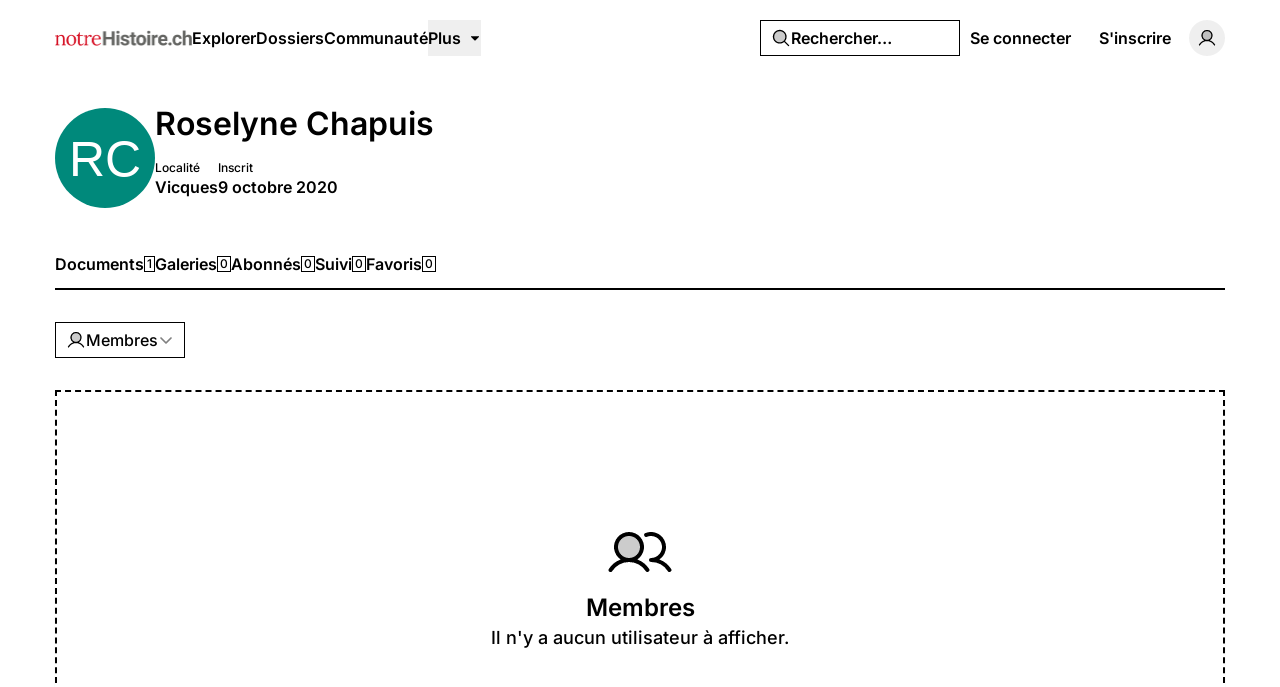

--- FILE ---
content_type: application/javascript; charset=utf-8
request_url: https://notrehistoire.ch/build/assets/CardContent.vue_vue_type_script_setup_true_lang-DVadfxMe.js
body_size: 126
content:
import{c as o}from"./cn-CytzSlOG.js";import{k as n,n as r,o as t,D as c,x as p,p as l}from"./rm-Bf1PUoP-.js";const _=n({__name:"CardContent",props:{class:{}},setup(s){const e=s;return(a,m)=>(t(),r("div",{class:c(p(o)("p-6 pt-0",e.class))},[l(a.$slots,"default")],2))}});export{_};


--- FILE ---
content_type: application/javascript; charset=utf-8
request_url: https://notrehistoire.ch/build/assets/Tooltip.vue_vue_type_script_setup_true_lang-CKr6dVMn.js
body_size: 3960
content:
import{k as v,l as d,m as s,n as t,o as a,p,q as $,s as o,t as c,w as M,x as V,ah as w,ai as k,y as H,v as f,V as b,A as B}from"./rm-Bf1PUoP-.js";import{S as _,W as C,N as L,R as S,T as z,V as N}from"./index-CUTAajcJ.js";import{c as P}from"./cn-CytzSlOG.js";const x=["width","height","fill","transform"],D={key:0},T=o("path",{d:"M216,36H40A20,20,0,0,0,20,56V200a20,20,0,0,0,20,20H216a20,20,0,0,0,20-20V56A20,20,0,0,0,216,36Zm-4,160H44V60H212ZM68,92A12,12,0,0,1,80,80h96a12,12,0,0,1,0,24H80A12,12,0,0,1,68,92Zm0,36a12,12,0,0,1,12-12h96a12,12,0,0,1,0,24H80A12,12,0,0,1,68,128Zm0,36a12,12,0,0,1,12-12h96a12,12,0,0,1,0,24H80A12,12,0,0,1,68,164Z"},null,-1),F=[T],W={key:1},j=o("path",{d:"M224,56V200a8,8,0,0,1-8,8H40a8,8,0,0,1-8-8V56a8,8,0,0,1,8-8H216A8,8,0,0,1,224,56Z",opacity:"0.2"},null,-1),q=o("path",{d:"M216,40H40A16,16,0,0,0,24,56V200a16,16,0,0,0,16,16H216a16,16,0,0,0,16-16V56A16,16,0,0,0,216,40Zm0,160H40V56H216V200ZM184,96a8,8,0,0,1-8,8H80a8,8,0,0,1,0-16h96A8,8,0,0,1,184,96Zm0,32a8,8,0,0,1-8,8H80a8,8,0,0,1,0-16h96A8,8,0,0,1,184,128Zm0,32a8,8,0,0,1-8,8H80a8,8,0,0,1,0-16h96A8,8,0,0,1,184,160Z"},null,-1),E=[j,q],I={key:2},O=o("path",{d:"M216,40H40A16,16,0,0,0,24,56V200a16,16,0,0,0,16,16H216a16,16,0,0,0,16-16V56A16,16,0,0,0,216,40ZM176,168H80a8,8,0,0,1,0-16h96a8,8,0,0,1,0,16Zm0-32H80a8,8,0,0,1,0-16h96a8,8,0,0,1,0,16Zm0-32H80a8,8,0,0,1,0-16h96a8,8,0,0,1,0,16Z"},null,-1),K=[O],R={key:3},G=o("path",{d:"M216,42H40A14,14,0,0,0,26,56V200a14,14,0,0,0,14,14H216a14,14,0,0,0,14-14V56A14,14,0,0,0,216,42Zm2,158a2,2,0,0,1-2,2H40a2,2,0,0,1-2-2V56a2,2,0,0,1,2-2H216a2,2,0,0,1,2,2ZM182,96a6,6,0,0,1-6,6H80a6,6,0,0,1,0-12h96A6,6,0,0,1,182,96Zm0,32a6,6,0,0,1-6,6H80a6,6,0,0,1,0-12h96A6,6,0,0,1,182,128Zm0,32a6,6,0,0,1-6,6H80a6,6,0,0,1,0-12h96A6,6,0,0,1,182,160Z"},null,-1),U=[G],J={key:4},Q=o("path",{d:"M216,40H40A16,16,0,0,0,24,56V200a16,16,0,0,0,16,16H216a16,16,0,0,0,16-16V56A16,16,0,0,0,216,40Zm0,160H40V56H216V200ZM184,96a8,8,0,0,1-8,8H80a8,8,0,0,1,0-16h96A8,8,0,0,1,184,96Zm0,32a8,8,0,0,1-8,8H80a8,8,0,0,1,0-16h96A8,8,0,0,1,184,128Zm0,32a8,8,0,0,1-8,8H80a8,8,0,0,1,0-16h96A8,8,0,0,1,184,160Z"},null,-1),X=[Q],Y={key:5},a0=o("path",{d:"M216,44H40A12,12,0,0,0,28,56V200a12,12,0,0,0,12,12H216a12,12,0,0,0,12-12V56A12,12,0,0,0,216,44Zm4,156a4,4,0,0,1-4,4H40a4,4,0,0,1-4-4V56a4,4,0,0,1,4-4H216a4,4,0,0,1,4,4ZM180,96a4,4,0,0,1-4,4H80a4,4,0,0,1,0-8h96A4,4,0,0,1,180,96Zm0,32a4,4,0,0,1-4,4H80a4,4,0,0,1,0-8h96A4,4,0,0,1,180,128Zm0,32a4,4,0,0,1-4,4H80a4,4,0,0,1,0-8h96A4,4,0,0,1,180,160Z"},null,-1),e0=[a0],l0={name:"PhArticle"},c1=v({...l0,props:{weight:{type:String},size:{type:[String,Number]},color:{type:String},mirrored:{type:Boolean}},setup(n){const e=n,i=d("weight","regular"),r=d("size","1em"),h=d("color","currentColor"),m=d("mirrored",!1),l=s(()=>e.weight??i),u=s(()=>e.size??r),A=s(()=>e.color??h),g=s(()=>e.mirrored!==void 0?e.mirrored?"scale(-1, 1)":void 0:m?"scale(-1, 1)":void 0);return(Z,y)=>(a(),t("svg",c({xmlns:"http://www.w3.org/2000/svg",viewBox:"0 0 256 256",width:u.value,height:u.value,fill:A.value,transform:g.value},Z.$attrs),[p(Z.$slots,"default"),l.value==="bold"?(a(),t("g",D,F)):l.value==="duotone"?(a(),t("g",W,E)):l.value==="fill"?(a(),t("g",I,K)):l.value==="light"?(a(),t("g",R,U)):l.value==="regular"?(a(),t("g",J,X)):l.value==="thin"?(a(),t("g",Y,e0)):$("",!0)],16,x))}}),t0=["width","height","fill","transform"],o0={key:0},r0=o("path",{d:"M216,36H40A20,20,0,0,0,20,56V200a20,20,0,0,0,20,20H216a20,20,0,0,0,20-20V56A20,20,0,0,0,216,36ZM44,100h72v56H44Zm96-24V60h24V76Zm-24,0H92V60h24Zm0,104v16H92V180Zm24,0h24v16H140Zm0-24V100h72v56Zm72-80H188V60h24ZM68,60V76H44V60ZM44,180H68v16H44Zm144,16V180h24v16Z"},null,-1),s0=[r0],i0={key:1},n0=o("path",{d:"M32,176H224v24a8,8,0,0,1-8,8H40a8,8,0,0,1-8-8ZM216,48H40a8,8,0,0,0-8,8V80H224V56A8,8,0,0,0,216,48Z",opacity:"0.2"},null,-1),d0=o("path",{d:"M216,40H40A16,16,0,0,0,24,56V200a16,16,0,0,0,16,16H216a16,16,0,0,0,16-16V56A16,16,0,0,0,216,40ZM40,88h80v80H40Zm96-16V56h32V72Zm-16,0H88V56h32Zm0,112v16H88V184Zm16,0h32v16H136Zm0-16V88h80v80Zm80-96H184V56h32ZM72,56V72H40V56ZM40,184H72v16H40Zm176,16H184V184h32v16Z"},null,-1),u0=[n0,d0],h0={key:2},V0=o("path",{d:"M216,40H40A16,16,0,0,0,24,56V200a16,16,0,0,0,16,16H216a16,16,0,0,0,16-16V56A16,16,0,0,0,216,40ZM184,56h32V72H184ZM72,200H40V184H72ZM72,72H40V56H72Zm48,128H88V184h32Zm0-128H88V56h32Zm48,128H136V184h32Zm0-128H136V56h32Zm48,128H184V184h32v16Z"},null,-1),m0=[V0],Z0={key:3},p0=o("path",{d:"M216,42H40A14,14,0,0,0,26,56V200a14,14,0,0,0,14,14H216a14,14,0,0,0,14-14V56A14,14,0,0,0,216,42ZM38,86h84v84H38Zm96-12V54h36V74Zm-12,0H86V54h36Zm0,108v20H86V182Zm12,0h36v20H134Zm0-12V86h84v84ZM218,56V74H182V54h34A2,2,0,0,1,218,56ZM40,54H74V74H38V56A2,2,0,0,1,40,54ZM38,200V182H74v20H40A2,2,0,0,1,38,200Zm178,2H182V182h36v18A2,2,0,0,1,216,202Z"},null,-1),H0=[p0],v0={key:4},A0=o("path",{d:"M216,40H40A16,16,0,0,0,24,56V200a16,16,0,0,0,16,16H216a16,16,0,0,0,16-16V56A16,16,0,0,0,216,40ZM40,88h80v80H40Zm96-16V56h32V72Zm-16,0H88V56h32Zm0,112v16H88V184Zm16,0h32v16H136Zm0-16V88h80v80Zm80-96H184V56h32ZM72,56V72H40V56ZM40,184H72v16H40Zm176,16H184V184h32v16Z"},null,-1),g0=[A0],c0={key:5},M0=o("path",{d:"M216,44H40A12,12,0,0,0,28,56V200a12,12,0,0,0,12,12H216a12,12,0,0,0,12-12V56A12,12,0,0,0,216,44ZM36,84h88v88H36Zm96-8V52h40V76Zm-8,0H84V52h40Zm0,104v24H84V180Zm8,0h40v24H132Zm0-8V84h88v88ZM220,56V76H180V52h36A4,4,0,0,1,220,56ZM40,52H76V76H36V56A4,4,0,0,1,40,52ZM36,200V180H76v24H40A4,4,0,0,1,36,200Zm180,4H180V180h40v20A4,4,0,0,1,216,204Z"},null,-1),f0=[M0],$0={name:"PhFilmStrip"},M1=v({...$0,props:{weight:{type:String},size:{type:[String,Number]},color:{type:String},mirrored:{type:Boolean}},setup(n){const e=n,i=d("weight","regular"),r=d("size","1em"),h=d("color","currentColor"),m=d("mirrored",!1),l=s(()=>e.weight??i),u=s(()=>e.size??r),A=s(()=>e.color??h),g=s(()=>e.mirrored!==void 0?e.mirrored?"scale(-1, 1)":void 0:m?"scale(-1, 1)":void 0);return(Z,y)=>(a(),t("svg",c({xmlns:"http://www.w3.org/2000/svg",viewBox:"0 0 256 256",width:u.value,height:u.value,fill:A.value,transform:g.value},Z.$attrs),[p(Z.$slots,"default"),l.value==="bold"?(a(),t("g",o0,s0)):l.value==="duotone"?(a(),t("g",i0,u0)):l.value==="fill"?(a(),t("g",h0,m0)):l.value==="light"?(a(),t("g",Z0,H0)):l.value==="regular"?(a(),t("g",v0,g0)):l.value==="thin"?(a(),t("g",c0,f0)):$("",!0)],16,t0))}}),y0=["width","height","fill","transform"],w0={key:0},k0=o("path",{d:"M144,96a16,16,0,1,1,16,16A16,16,0,0,1,144,96Zm92-40V200a20,20,0,0,1-20,20H40a20,20,0,0,1-20-20V56A20,20,0,0,1,40,36H216A20,20,0,0,1,236,56ZM44,60v79.72l33.86-33.86a20,20,0,0,1,28.28,0L147.31,147l17.18-17.17a20,20,0,0,1,28.28,0L212,149.09V60Zm0,136H162.34L92,125.66l-48,48Zm168,0V183l-33.37-33.37L164.28,164l32,32Z"},null,-1),_0=[k0],b0={key:1},B0=o("path",{d:"M224,56V178.06l-39.72-39.72a8,8,0,0,0-11.31,0L147.31,164,97.66,114.34a8,8,0,0,0-11.32,0L32,168.69V56a8,8,0,0,1,8-8H216A8,8,0,0,1,224,56Z",opacity:"0.2"},null,-1),C0=o("path",{d:"M216,40H40A16,16,0,0,0,24,56V200a16,16,0,0,0,16,16H216a16,16,0,0,0,16-16V56A16,16,0,0,0,216,40Zm0,16V158.75l-26.07-26.06a16,16,0,0,0-22.63,0l-20,20-44-44a16,16,0,0,0-22.62,0L40,149.37V56ZM40,172l52-52,80,80H40Zm176,28H194.63l-36-36,20-20L216,181.38V200ZM144,100a12,12,0,1,1,12,12A12,12,0,0,1,144,100Z"},null,-1),L0=[B0,C0],S0={key:2},z0=o("path",{d:"M216,40H40A16,16,0,0,0,24,56V200a16,16,0,0,0,16,16H216a16,16,0,0,0,16-16V56A16,16,0,0,0,216,40ZM156,88a12,12,0,1,1-12,12A12,12,0,0,1,156,88Zm60,112H40V160.69l46.34-46.35a8,8,0,0,1,11.32,0h0L165,181.66a8,8,0,0,0,11.32-11.32l-17.66-17.65L173,138.34a8,8,0,0,1,11.31,0L216,170.07V200Z"},null,-1),N0=[z0],P0={key:3},x0=o("path",{d:"M216,42H40A14,14,0,0,0,26,56V200a14,14,0,0,0,14,14H216a14,14,0,0,0,14-14V56A14,14,0,0,0,216,42ZM40,54H216a2,2,0,0,1,2,2V163.57L188.53,134.1a14,14,0,0,0-19.8,0l-21.42,21.42L101.9,110.1a14,14,0,0,0-19.8,0L38,154.2V56A2,2,0,0,1,40,54ZM38,200V171.17l52.58-52.58a2,2,0,0,1,2.84,0L176.83,202H40A2,2,0,0,1,38,200Zm178,2H193.8l-38-38,21.41-21.42a2,2,0,0,1,2.83,0l38,38V200A2,2,0,0,1,216,202ZM146,100a10,10,0,1,1,10,10A10,10,0,0,1,146,100Z"},null,-1),D0=[x0],T0={key:4},F0=o("path",{d:"M216,40H40A16,16,0,0,0,24,56V200a16,16,0,0,0,16,16H216a16,16,0,0,0,16-16V56A16,16,0,0,0,216,40Zm0,16V158.75l-26.07-26.06a16,16,0,0,0-22.63,0l-20,20-44-44a16,16,0,0,0-22.62,0L40,149.37V56ZM40,172l52-52,80,80H40Zm176,28H194.63l-36-36,20-20L216,181.38V200ZM144,100a12,12,0,1,1,12,12A12,12,0,0,1,144,100Z"},null,-1),W0=[F0],j0={key:5},q0=o("path",{d:"M216,44H40A12,12,0,0,0,28,56V200a12,12,0,0,0,12,12H216a12,12,0,0,0,12-12V56A12,12,0,0,0,216,44ZM40,52H216a4,4,0,0,1,4,4V168.4l-32.89-32.89a12,12,0,0,0-17,0l-22.83,22.83-46.82-46.83a12,12,0,0,0-17,0L36,159V56A4,4,0,0,1,40,52ZM36,200V170.34l53.17-53.17a4,4,0,0,1,5.66,0L181.66,204H40A4,4,0,0,1,36,200Zm180,4H193l-40-40,22.83-22.83a4,4,0,0,1,5.66,0L220,179.71V200A4,4,0,0,1,216,204ZM148,100a8,8,0,1,1,8,8A8,8,0,0,1,148,100Z"},null,-1),E0=[q0],I0={name:"PhImage"},f1=v({...I0,props:{weight:{type:String},size:{type:[String,Number]},color:{type:String},mirrored:{type:Boolean}},setup(n){const e=n,i=d("weight","regular"),r=d("size","1em"),h=d("color","currentColor"),m=d("mirrored",!1),l=s(()=>e.weight??i),u=s(()=>e.size??r),A=s(()=>e.color??h),g=s(()=>e.mirrored!==void 0?e.mirrored?"scale(-1, 1)":void 0:m?"scale(-1, 1)":void 0);return(Z,y)=>(a(),t("svg",c({xmlns:"http://www.w3.org/2000/svg",viewBox:"0 0 256 256",width:u.value,height:u.value,fill:A.value,transform:g.value},Z.$attrs),[p(Z.$slots,"default"),l.value==="bold"?(a(),t("g",w0,_0)):l.value==="duotone"?(a(),t("g",b0,L0)):l.value==="fill"?(a(),t("g",S0,N0)):l.value==="light"?(a(),t("g",P0,D0)):l.value==="regular"?(a(),t("g",T0,W0)):l.value==="thin"?(a(),t("g",j0,E0)):$("",!0)],16,y0))}}),O0=["width","height","fill","transform"],K0={key:0},R0=o("path",{d:"M215.38,14.54a12,12,0,0,0-10.29-2.18l-128,32A12,12,0,0,0,68,56V159.35A40,40,0,1,0,92,196V113.37l104-26v40A40,40,0,1,0,220,164V24A12,12,0,0,0,215.38,14.54ZM52,212a16,16,0,1,1,16-16A16,16,0,0,1,52,212ZM92,88.63V65.37l104-26V62.63ZM180,180a16,16,0,1,1,16-16A16,16,0,0,1,180,180Z"},null,-1),G0=[R0],U0={key:1},J0=o("path",{d:"M208,164a28,28,0,1,1-28-28A28,28,0,0,1,208,164ZM52,168a28,28,0,1,0,28,28A28,28,0,0,0,52,168Z",opacity:"0.2"},null,-1),Q0=o("path",{d:"M212.92,17.69a8,8,0,0,0-6.86-1.45l-128,32A8,8,0,0,0,72,56V166.08A36,36,0,1,0,88,196V110.25l112-28v51.83A36,36,0,1,0,216,164V24A8,8,0,0,0,212.92,17.69ZM52,216a20,20,0,1,1,20-20A20,20,0,0,1,52,216ZM88,93.75V62.25l112-28v31.5ZM180,184a20,20,0,1,1,20-20A20,20,0,0,1,180,184Z"},null,-1),X0=[J0,Q0],Y0={key:2},a1=o("path",{d:"M212.92,17.71a7.89,7.89,0,0,0-6.86-1.46l-128,32A8,8,0,0,0,72,56V166.1A36,36,0,1,0,88,196V102.25l112-28V134.1A36,36,0,1,0,216,164V24A8,8,0,0,0,212.92,17.71Z"},null,-1),e1=[a1],l1={key:3},t1=o("path",{d:"M211.69,19.27a6,6,0,0,0-5.15-1.09l-128,32A6,6,0,0,0,74,56V170.11A34,34,0,1,0,86,196V108.68l116-29v58.43A34,34,0,1,0,214,164V24A6,6,0,0,0,211.69,19.27ZM52,218a22,22,0,1,1,22-22A22,22,0,0,1,52,218ZM86,96.32V60.68l116-29V67.32ZM180,186a22,22,0,1,1,22-22A22,22,0,0,1,180,186Z"},null,-1),o1=[t1],r1={key:4},s1=o("path",{d:"M212.92,17.69a8,8,0,0,0-6.86-1.45l-128,32A8,8,0,0,0,72,56V166.08A36,36,0,1,0,88,196V110.25l112-28v51.83A36,36,0,1,0,216,164V24A8,8,0,0,0,212.92,17.69ZM52,216a20,20,0,1,1,20-20A20,20,0,0,1,52,216ZM88,93.75V62.25l112-28v31.5ZM180,184a20,20,0,1,1,20-20A20,20,0,0,1,180,184Z"},null,-1),i1=[s1],n1={key:5},d1=o("path",{d:"M210.46,20.85a4,4,0,0,0-3.43-.73l-128,32A4,4,0,0,0,76,56V174.87A32,32,0,1,0,84,196V107.12l120-30v65.75A32,32,0,1,0,212,164V24A4,4,0,0,0,210.46,20.85ZM52,220a24,24,0,1,1,24-24A24,24,0,0,1,52,220Zm128-32a24,24,0,1,1,24-24A24,24,0,0,1,180,188ZM84,98.88V59.12l120-30V68.88Z"},null,-1),u1=[d1],h1={name:"PhMusicNotes"},$1=v({...h1,props:{weight:{type:String},size:{type:[String,Number]},color:{type:String},mirrored:{type:Boolean}},setup(n){const e=n,i=d("weight","regular"),r=d("size","1em"),h=d("color","currentColor"),m=d("mirrored",!1),l=s(()=>e.weight??i),u=s(()=>e.size??r),A=s(()=>e.color??h),g=s(()=>e.mirrored!==void 0?e.mirrored?"scale(-1, 1)":void 0:m?"scale(-1, 1)":void 0);return(Z,y)=>(a(),t("svg",c({xmlns:"http://www.w3.org/2000/svg",viewBox:"0 0 256 256",width:u.value,height:u.value,fill:A.value,transform:g.value},Z.$attrs),[p(Z.$slots,"default"),l.value==="bold"?(a(),t("g",K0,G0)):l.value==="duotone"?(a(),t("g",U0,X0)):l.value==="fill"?(a(),t("g",Y0,e1)):l.value==="light"?(a(),t("g",l1,o1)):l.value==="regular"?(a(),t("g",r1,i1)):l.value==="thin"?(a(),t("g",n1,u1)):$("",!0)],16,O0))}}),V1=v({__name:"Tooltip",props:{defaultOpen:{type:Boolean},open:{type:Boolean},delayDuration:{},disableHoverableContent:{type:Boolean},disableClosingTrigger:{type:Boolean},disabled:{type:Boolean},ignoreNonKeyboardFocus:{type:Boolean}},emits:["update:open"],setup(n,{emit:e}){const h=_(n,e);return(m,l)=>(a(),M(V(C),w(k(V(h))),{default:H(()=>[p(m.$slots,"default")]),_:3},16))}}),m1=v({inheritAttrs:!1,__name:"TooltipContent",props:{forceMount:{type:Boolean},ariaLabel:{},asChild:{type:Boolean},as:{},side:{},sideOffset:{default:4},align:{},alignOffset:{},avoidCollisions:{type:Boolean},collisionBoundary:{},collisionPadding:{},arrowPadding:{},sticky:{},hideWhenDetached:{type:Boolean},class:{}},emits:["escapeKeyDown","pointerDownOutside"],setup(n,{emit:e}){const i=n,r=e,h=s(()=>{const{class:l,...u}=i;return u}),m=_(h,r);return(l,u)=>(a(),M(V(L),null,{default:H(()=>[f(V(S),c({class:V(P)("z-50 overflow-hidden rounded-md border bg-popover px-3 py-1.5 text-sm text-popover-foreground shadow-md animate-in fade-in-0 zoom-in-95 data-[state=closed]:animate-out data-[state=closed]:fade-out-0 data-[state=closed]:zoom-out-95 data-[side=bottom]:slide-in-from-top-2 data-[side=left]:slide-in-from-right-2 data-[side=right]:slide-in-from-left-2 data-[side=top]:slide-in-from-bottom-2",i.class)},{...V(m),...l.$attrs}),{default:H(()=>[p(l.$slots,"default")]),_:3},16,["class"])]),_:3}))}}),Z1=v({__name:"TooltipProvider",props:{delayDuration:{},skipDelayDuration:{},disableHoverableContent:{type:Boolean},disableClosingTrigger:{type:Boolean},disabled:{type:Boolean},ignoreNonKeyboardFocus:{type:Boolean}},setup(n){const e=n;return(i,r)=>(a(),M(V(z),w(k(e)),{default:H(()=>[p(i.$slots,"default")]),_:3},16))}}),p1=v({__name:"TooltipTrigger",props:{asChild:{type:Boolean},as:{}},setup(n){const e=n;return(i,r)=>(a(),M(V(N),w(k(e)),{default:H(()=>[p(i.$slots,"default")]),_:3},16))}}),H1={key:1},y1=v({__name:"Tooltip",props:{as:{default:"div"},asChild:{type:Boolean,default:!0},content:{default:void 0},disabled:{type:Boolean,default:!1}},setup(n){const e=b(),i=s(()=>!!e.content);return(r,h)=>(a(),M(V(Z1),{"disable-hoverable-content":!0,disabled:r.disabled,"ignore-non-keyboard-focus":!0},{default:H(()=>[f(V(V1),null,{default:H(()=>[f(V(p1),{as:r.as,"as-child":r.asChild},{default:H(()=>[p(r.$slots,"default")]),_:3},8,["as","as-child"]),f(V(m1),null,{default:H(()=>[i.value?p(r.$slots,"content",{key:0}):(a(),t("p",H1,B(r.content||""),1))]),_:3})]),_:3})]),_:3},8,["disabled"]))}});export{f1 as F,$1 as I,y1 as _,M1 as a,Z1 as b,V1 as c,p1 as d,m1 as e,c1 as f};


--- FILE ---
content_type: application/javascript; charset=utf-8
request_url: https://notrehistoire.ch/build/assets/FilterSelect.vue_vue_type_script_setup_true_lang-CmzHXJCN.js
body_size: 1079
content:
import{k as $,u as k,C as x,m as b,n as f,o as a,v as o,x as s,y as t,s as i,w as n,E as I,F as N,I as V,q as B,A as d,z as S,W as T}from"./rm-Bf1PUoP-.js";import{I as j}from"./PhCalendarDots.vue-Bt7MlCGy.js";import{I as F}from"./PhCircleNotch.vue-Bj-6vEyj.js";import{G,a as z}from"./PhUser.vue-Df_AzEfY.js";import{F as D}from"./PhImages.vue-CWsHYgG_.js";import{_ as E}from"./index-CW37diWb.js";import{_ as L,a as U,b as W,c as q,d as A}from"./SelectValue.vue_vue_type_script_setup_true_lang-CaEsqoMZ.js";import{_ as P}from"./SelectGroup.vue_vue_type_script_setup_true_lang-nJ328-pf.js";import"./md5-Djv1bbiB.js";import{u as R}from"./index-DDaln9Yx.js";import{u as H}from"./tenant-fG-JBGQS.js";const J={class:"flex justify-start"},K={class:"inline-flex items-center justify-center gap-2 whitespace-nowrap [&_svg]:pointer-events-none [&_svg]:size-5 [&_svg]:shrink-0"},M={class:"inline-flex w-full items-center justify-center gap-2"},O={class:"w-full"},le=$({__name:"FilterSelect",props:{counters:{},filter:{},user:{}},setup(p){const _=H(),g=R(),{n:v,t:y}=k(),l=p,u=x(!1),h=b(()=>[{value:"user",label:"Users"},{value:"gallery",label:"Galleries"},{value:"period",label:"Periods"},{value:"tag",label:"Tags"}].filter(e=>!(e.value==="period"&&!_.hasFeature("periods")))),c=e=>l.counters[{gallery:"galleriesCount",period:"periodsCount",tag:"tagsCount"}[e]||"usersCount"]||0,w=e=>({gallery:D,period:j,tag:G})[e]||z,C=e=>{if(e===l.filter)return;u.value=!0;const m=e==="gallery"?"users.following.galleries":`users.following.${e}s`;T.visit(g(m,{user:l.user.userName}),{preserveScroll:!0})};return(e,m)=>(a(),f("div",J,[o(s(L),{"model-value":e.filter,disabled:u.value,"onUpdate:modelValue":C},{default:t(()=>[o(s(U),{class:"w-auto gap-2 px-2.5 font-medium"},{default:t(()=>[i("div",K,[u.value?(a(),n(s(F),{key:0,class:"animate-spin",weight:"bold","aria-hidden":"true"})):(a(),n(I(w(e.filter)),{key:1,class:"text-primary",weight:"duotone","aria-hidden":"true"})),o(s(W))])]),_:1}),o(s(q),null,{default:t(()=>[o(s(P),null,{default:t(()=>[(a(!0),f(N,null,V(h.value,r=>(a(),n(s(A),{key:r.value,value:r.value},{default:t(()=>[i("div",M,[i("span",O,d(s(y)(r.label)),1),c(r.value)>0?(a(),n(s(E),{key:0,class:"pointer-events-none",variant:"outline"},{default:t(()=>[S(d(s(v)(c(r.value))),1)]),_:2},1024)):B("",!0)])]),_:2},1032,["value"]))),128))]),_:1})]),_:1})]),_:1},8,["model-value","disabled"])]))}});export{le as _};


--- FILE ---
content_type: application/javascript; charset=utf-8
request_url: https://notrehistoire.ch/build/assets/PhFacebookLogo.vue-CBlt-Bhq.js
body_size: 1066
content:
import{k as c,l as r,m as h,n as a,o as e,p as H,q as V,s as t,t as Z}from"./rm-Bf1PUoP-.js";const k=["width","height","fill","transform"],w={key:0},y=t("path",{d:"M128,20A108,108,0,1,0,236,128,108.12,108.12,0,0,0,128,20Zm12,191.13V156h20a12,12,0,0,0,0-24H140V112a12,12,0,0,1,12-12h16a12,12,0,0,0,0-24H152a36,36,0,0,0-36,36v20H96a12,12,0,0,0,0,24h20v55.13a84,84,0,1,1,24,0Z"},null,-1),A=[y],f={key:1},M=t("path",{d:"M224,128a96,96,0,1,1-96-96A96,96,0,0,1,224,128Z",opacity:"0.2"},null,-1),B=t("path",{d:"M128,24A104,104,0,1,0,232,128,104.11,104.11,0,0,0,128,24Zm8,191.63V152h24a8,8,0,0,0,0-16H136V112a16,16,0,0,1,16-16h16a8,8,0,0,0,0-16H152a32,32,0,0,0-32,32v24H96a8,8,0,0,0,0,16h24v63.63a88,88,0,1,1,16,0Z"},null,-1),S=[M,B],b={key:2},x=t("path",{d:"M232,128a104.16,104.16,0,0,1-91.55,103.26,4,4,0,0,1-4.45-4V152h24a8,8,0,0,0,8-8.53,8.17,8.17,0,0,0-8.25-7.47H136V112a16,16,0,0,1,16-16h16a8,8,0,0,0,8-8.53A8.17,8.17,0,0,0,167.73,80H152a32,32,0,0,0-32,32v24H96a8,8,0,0,0-8,8.53A8.17,8.17,0,0,0,96.27,152H120v75.28a4,4,0,0,1-4.44,4A104.15,104.15,0,0,1,24.07,124.09c2-54,45.74-97.9,99.78-100A104.12,104.12,0,0,1,232,128Z"},null,-1),z=[x],C={key:3},N=t("path",{d:"M128,26A102,102,0,1,0,230,128,102.12,102.12,0,0,0,128,26Zm6,191.8V150h26a6,6,0,0,0,0-12H134V112a18,18,0,0,1,18-18h16a6,6,0,0,0,0-12H152a30,30,0,0,0-30,30v26H96a6,6,0,0,0,0,12h26v67.8a90,90,0,1,1,12,0Z"},null,-1),P=[N],$={key:4},j=t("path",{d:"M128,24A104,104,0,1,0,232,128,104.11,104.11,0,0,0,128,24Zm8,191.63V152h24a8,8,0,0,0,0-16H136V112a16,16,0,0,1,16-16h16a8,8,0,0,0,0-16H152a32,32,0,0,0-32,32v24H96a8,8,0,0,0,0,16h24v63.63a88,88,0,1,1,16,0Z"},null,-1),q=[j],E={key:5},F=t("path",{d:"M128,28A100,100,0,1,0,228,128,100.11,100.11,0,0,0,128,28Zm4,191.91V148h28a4,4,0,0,0,0-8H132V112a20,20,0,0,1,20-20h16a4,4,0,0,0,0-8H152a28,28,0,0,0-28,28v28H96a4,4,0,0,0,0,8h28v71.91a92,92,0,1,1,8,0Z"},null,-1),L=[F],G={name:"PhFacebookLogo"},D=c({...G,props:{weight:{type:String},size:{type:[String,Number]},color:{type:String},mirrored:{type:Boolean}},setup(n){const o=n,v=r("weight","regular"),u=r("size","1em"),d=r("color","currentColor"),m=r("mirrored",!1),l=h(()=>o.weight??v),s=h(()=>o.size??u),p=h(()=>o.color??d),g=h(()=>o.mirrored!==void 0?o.mirrored?"scale(-1, 1)":void 0:m?"scale(-1, 1)":void 0);return(i,W)=>(e(),a("svg",Z({xmlns:"http://www.w3.org/2000/svg",viewBox:"0 0 256 256",width:s.value,height:s.value,fill:p.value,transform:g.value},i.$attrs),[H(i.$slots,"default"),l.value==="bold"?(e(),a("g",w,A)):l.value==="duotone"?(e(),a("g",f,S)):l.value==="fill"?(e(),a("g",b,z)):l.value==="light"?(e(),a("g",C,P)):l.value==="regular"?(e(),a("g",$,q)):l.value==="thin"?(e(),a("g",E,L)):V("",!0)],16,k))}});export{D as G};


--- FILE ---
content_type: application/javascript; charset=utf-8
request_url: https://notrehistoire.ch/build/assets/DateTime.vue_vue_type_script_setup_true_lang-BSLqwdMq.js
body_size: 262
content:
import{k as p,u,m as e,n as s,o as i,p as c,F as d,z as f,A as _}from"./rm-Bf1PUoP-.js";const v=["datetime","title"],y=p({__name:"DateTime",props:{format:{default:void 0},withTooltip:{type:Boolean,default:!0},timestamp:{}},setup(n){const{d:l}=u(),t=n,o=e(()=>new Date(t.timestamp).toISOString()),r=e(()=>t.withTooltip?o.value:void 0),a=e(()=>t.format?l(t.timestamp,t.format):null);return(m,T)=>(i(),s("time",{datetime:o.value,title:r.value},[a.value?(i(),s(d,{key:0},[f(_(a.value),1)],64)):c(m.$slots,"default",{key:1})],8,v))}});export{y as _};


--- FILE ---
content_type: application/javascript; charset=utf-8
request_url: https://notrehistoire.ch/build/assets/ContentEditor.vue_vue_type_script_setup_true_lang-B5tsCSz2.js
body_size: 12561
content:
import{k as b,l as h,m as u,n as i,o as n,p as _,q as C,s as t,t as L,w as P,x as e,y as c,v as r,u as q,C as I,A as Z,z as N,M as w,E as t0,D as U,P as y0,Q as w0,a6 as b0,O as k0,L as _0,ag as M0,F as G,I as V0}from"./rm-Bf1PUoP-.js";import{F as x0}from"./PhArrowBendUpLeft.vue-CcaVmBDB.js";import{_ as C0,F as L0,f as B0}from"./Tooltip.vue_vue_type_script_setup_true_lang-CKr6dVMn.js";import{G as S0}from"./PhCaretDown.vue-CCUUiw0x.js";import{i as z0,D as T0,B as I0,j as N0,k as P0,l as E0,m as U0,n as D0,I as O0,o as R0,L as q0,p as j0,O as G0,P as F0,q as W0,S as Q0,T as J0,r as X0,U as K0,s as Y0,t as e1,v as a1,w as t1,x as l1,y as o1,E as n1,u as s1,z as i1}from"./ExpandableContentPreview.vue_vue_type_script_setup_true_lang-Dh1jBi6s.js";import{_ as r1,a as u1,b as d1,c as a0}from"./DropdownMenuTrigger.vue_vue_type_script_setup_true_lang-gAGvpXMl.js";import{c as D}from"./cn-CytzSlOG.js";import{_ as O}from"./Separator.vue_vue_type_script_setup_true_lang-C6QwBEeq.js";import{k as c1,d as p1}from"./md5-Djv1bbiB.js";import"./videojs-contrib-quality-menu.es-PUeWKcw4.js";import{S as v1,aQ as h1,J as F}from"./index-CUTAajcJ.js";import{c as g1}from"./index-DDaln9Yx.js";import{G as W}from"./PhCheck.vue-Ccd0MqEe.js";import{I as f1}from"./PhCircleNotch.vue-Bj-6vEyj.js";import{F as Q}from"./PhX.vue-iTAVfTC6.js";import{_ as E}from"./index-DDLX2SeM.js";import{_ as J}from"./Input.vue_vue_type_script_setup_true_lang-7KT-_Yv7.js";import{_ as R}from"./Label.vue_vue_type_script_setup_true_lang-CDLdOXBO.js";import{_ as X,a as K,b as Y}from"./PopoverTrigger.vue_vue_type_script_setup_true_lang-D8JiHVR6.js";import{_ as m1}from"./Switch.vue_vue_type_script_setup_true_lang-C0Bklm-F.js";const $1=["width","height","fill","transform"],A1={key:0},H1=t("path",{d:"M232.49,112.49l-48,48a12,12,0,0,1-17-17L195,116H128a84.09,84.09,0,0,0-84,84,12,12,0,0,1-24,0A108.12,108.12,0,0,1,128,92h67L167.51,64.48a12,12,0,0,1,17-17l48,48A12,12,0,0,1,232.49,112.49Z"},null,-1),Z1=[H1],y1={key:1},w1=t("path",{d:"M224,104l-48,48V56Z",opacity:"0.2"},null,-1),b1=t("path",{d:"M229.66,98.34l-48-48A8,8,0,0,0,168,56V96H128A104.11,104.11,0,0,0,24,200a8,8,0,0,0,16,0,88.1,88.1,0,0,1,88-88h40v40a8,8,0,0,0,13.66,5.66l48-48A8,8,0,0,0,229.66,98.34ZM184,132.69V75.31L212.69,104Z"},null,-1),k1=[w1,b1],_1={key:2},M1=t("path",{d:"M229.66,109.66l-48,48A8,8,0,0,1,168,152V112H128a88.1,88.1,0,0,0-88,88,8,8,0,0,1-16,0A104.11,104.11,0,0,1,128,96h40V56a8,8,0,0,1,13.66-5.66l48,48A8,8,0,0,1,229.66,109.66Z"},null,-1),V1=[M1],x1={key:3},C1=t("path",{d:"M228.24,108.24l-48,48a6,6,0,0,1-8.48-8.48L209.51,110H128a90.1,90.1,0,0,0-90,90,6,6,0,0,1-12,0A102.12,102.12,0,0,1,128,98h81.51L171.76,60.24a6,6,0,0,1,8.48-8.48l48,48A6,6,0,0,1,228.24,108.24Z"},null,-1),L1=[C1],B1={key:4},S1=t("path",{d:"M229.66,109.66l-48,48a8,8,0,0,1-11.32-11.32L204.69,112H128a88.1,88.1,0,0,0-88,88,8,8,0,0,1-16,0A104.11,104.11,0,0,1,128,96h76.69L170.34,61.66a8,8,0,0,1,11.32-11.32l48,48A8,8,0,0,1,229.66,109.66Z"},null,-1),z1=[S1],T1={key:5},I1=t("path",{d:"M226.83,106.83l-48,48a4,4,0,0,1-5.66-5.66L214.34,108H128a92.1,92.1,0,0,0-92,92,4,4,0,0,1-8,0A100.11,100.11,0,0,1,128,100h86.34L173.17,58.83a4,4,0,0,1,5.66-5.66l48,48A4,4,0,0,1,226.83,106.83Z"},null,-1),N1=[I1],P1={name:"PhArrowBendUpRight"},E1=b({...P1,props:{weight:{type:String},size:{type:[String,Number]},color:{type:String},mirrored:{type:Boolean}},setup($){const s=$,p=h("weight","regular"),d=h("size","1em"),g=h("color","currentColor"),a=h("mirrored",!1),l=u(()=>s.weight??p),v=u(()=>s.size??d),H=u(()=>s.color??g),A=u(()=>s.mirrored!==void 0?s.mirrored?"scale(-1, 1)":void 0:a?"scale(-1, 1)":void 0);return(f,y)=>(n(),i("svg",L({xmlns:"http://www.w3.org/2000/svg",viewBox:"0 0 256 256",width:v.value,height:v.value,fill:H.value,transform:A.value},f.$attrs),[_(f.$slots,"default"),l.value==="bold"?(n(),i("g",A1,Z1)):l.value==="duotone"?(n(),i("g",y1,k1)):l.value==="fill"?(n(),i("g",_1,V1)):l.value==="light"?(n(),i("g",x1,L1)):l.value==="regular"?(n(),i("g",B1,z1)):l.value==="thin"?(n(),i("g",T1,N1)):C("",!0)],16,$1))}}),U1=["width","height","fill","transform"],D1={key:0},O1=t("path",{d:"M117.18,188.74a12,12,0,0,1,0,17l-5.12,5.12A58.26,58.26,0,0,1,70.6,228h0A58.62,58.62,0,0,1,29.14,127.92L63.89,93.17a58.64,58.64,0,0,1,98.56,28.11,12,12,0,1,1-23.37,5.44,34.65,34.65,0,0,0-58.22-16.58L46.11,144.89A34.62,34.62,0,0,0,70.57,204h0a34.41,34.41,0,0,0,24.49-10.14l5.11-5.12A12,12,0,0,1,117.18,188.74ZM226.83,45.17a58.65,58.65,0,0,0-82.93,0l-5.11,5.11a12,12,0,0,0,17,17l5.12-5.12a34.63,34.63,0,1,1,49,49L175.1,145.86A34.39,34.39,0,0,1,150.61,156h0a34.63,34.63,0,0,1-33.69-26.72,12,12,0,0,0-23.38,5.44A58.64,58.64,0,0,0,150.56,180h.05a58.28,58.28,0,0,0,41.47-17.17l34.75-34.75a58.62,58.62,0,0,0,0-82.91Z"},null,-1),R1=[O1],q1={key:1},j1=t("path",{d:"M218.34,119.6,183.6,154.34a46.58,46.58,0,0,1-44.31,12.26c-.31.34-.62.67-.95,1L103.6,202.34A46.63,46.63,0,1,1,37.66,136.4L72.4,101.66A46.6,46.6,0,0,1,116.71,89.4c.31-.34.62-.67,1-1L152.4,53.66a46.63,46.63,0,0,1,65.94,65.94Z",opacity:"0.2"},null,-1),G1=t("path",{d:"M240,88.23a54.43,54.43,0,0,1-16,37L189.25,160a54.27,54.27,0,0,1-38.63,16h-.05A54.63,54.63,0,0,1,96,119.84a8,8,0,0,1,16,.45A38.62,38.62,0,0,0,150.58,160h0a38.39,38.39,0,0,0,27.31-11.31l34.75-34.75a38.63,38.63,0,0,0-54.63-54.63l-11,11A8,8,0,0,1,135.7,59l11-11A54.65,54.65,0,0,1,224,48,54.86,54.86,0,0,1,240,88.23ZM109,185.66l-11,11A38.41,38.41,0,0,1,70.6,208h0a38.63,38.63,0,0,1-27.29-65.94L78,107.31A38.63,38.63,0,0,1,144,135.71a8,8,0,0,0,7.78,8.22H152a8,8,0,0,0,8-7.78A54.86,54.86,0,0,0,144,96a54.65,54.65,0,0,0-77.27,0L32,130.75A54.62,54.62,0,0,0,70.56,224h0a54.28,54.28,0,0,0,38.64-16l11-11A8,8,0,0,0,109,185.66Z"},null,-1),F1=[j1,G1],W1={key:2},Q1=t("path",{d:"M208,32H48A16,16,0,0,0,32,48V208a16,16,0,0,0,16,16H208a16,16,0,0,0,16-16V48A16,16,0,0,0,208,32ZM115.7,192.49a43.31,43.31,0,0,1-55-66.43l25.37-25.37a43.35,43.35,0,0,1,61.25,0,42.9,42.9,0,0,1,9.95,15.43,8,8,0,1,1-15,5.6A27.33,27.33,0,0,0,97.37,112L72,137.37a27.32,27.32,0,0,0,34.68,41.91,8,8,0,1,1,9,13.21Zm79.61-62.55-25.37,25.37A43,43,0,0,1,139.32,168h0a43.35,43.35,0,0,1-40.53-28.12,8,8,0,1,1,15-5.6A27.35,27.35,0,0,0,139.28,152h0a27.14,27.14,0,0,0,19.32-8L184,118.63a27.32,27.32,0,0,0-34.68-41.91,8,8,0,1,1-9-13.21,43.32,43.32,0,0,1,55,66.43Z"},null,-1),J1=[Q1],X1={key:3},K1=t("path",{d:"M238,88.18a52.42,52.42,0,0,1-15.4,35.66l-34.75,34.75A52.28,52.28,0,0,1,150.62,174h-.05A52.63,52.63,0,0,1,98,119.9a6,6,0,0,1,6-5.84h.17a6,6,0,0,1,5.83,6.16A40.62,40.62,0,0,0,150.58,162h0a40.4,40.4,0,0,0,28.73-11.9l34.75-34.74A40.63,40.63,0,0,0,156.63,57.9l-11,11a6,6,0,0,1-8.49-8.49l11-11a52.62,52.62,0,0,1,74.43,0A52.83,52.83,0,0,1,238,88.18Zm-127.62,98.9-11,11A40.36,40.36,0,0,1,70.6,210h0a40.63,40.63,0,0,1-28.7-69.36L76.62,105.9A40.63,40.63,0,0,1,146,135.77a6,6,0,0,0,5.83,6.16H152a6,6,0,0,0,6-5.84A52.63,52.63,0,0,0,68.14,97.42L33.38,132.16A52.63,52.63,0,0,0,70.56,222h0a52.26,52.26,0,0,0,37.22-15.42l11-11a6,6,0,1,0-8.49-8.48Z"},null,-1),Y1=[K1],ee={key:4},ae=t("path",{d:"M240,88.23a54.43,54.43,0,0,1-16,37L189.25,160a54.27,54.27,0,0,1-38.63,16h-.05A54.63,54.63,0,0,1,96,119.84a8,8,0,0,1,16,.45A38.62,38.62,0,0,0,150.58,160h0a38.39,38.39,0,0,0,27.31-11.31l34.75-34.75a38.63,38.63,0,0,0-54.63-54.63l-11,11A8,8,0,0,1,135.7,59l11-11A54.65,54.65,0,0,1,224,48,54.86,54.86,0,0,1,240,88.23ZM109,185.66l-11,11A38.41,38.41,0,0,1,70.6,208h0a38.63,38.63,0,0,1-27.29-65.94L78,107.31A38.63,38.63,0,0,1,144,135.71a8,8,0,0,0,16,.45A54.86,54.86,0,0,0,144,96a54.65,54.65,0,0,0-77.27,0L32,130.75A54.62,54.62,0,0,0,70.56,224h0a54.28,54.28,0,0,0,38.64-16l11-11A8,8,0,0,0,109,185.66Z"},null,-1),te=[ae],le={key:5},oe=t("path",{d:"M236,88.12a50.44,50.44,0,0,1-14.81,34.31l-34.75,34.74A50.33,50.33,0,0,1,150.62,172h-.05A50.63,50.63,0,0,1,100,120a4,4,0,0,1,4-3.89h.11a4,4,0,0,1,3.89,4.11A42.64,42.64,0,0,0,150.58,164h0a42.32,42.32,0,0,0,30.14-12.49l34.75-34.74a42.63,42.63,0,1,0-60.29-60.28l-11,11a4,4,0,0,1-5.66-5.65l11-11A50.64,50.64,0,0,1,236,88.12ZM111.78,188.49l-11,11A42.33,42.33,0,0,1,70.6,212h0a42.63,42.63,0,0,1-30.11-72.77l34.75-34.74A42.63,42.63,0,0,1,148,135.82a4,4,0,0,0,8,.23A50.64,50.64,0,0,0,69.55,98.83L34.8,133.57A50.63,50.63,0,0,0,70.56,220h0a50.33,50.33,0,0,0,35.81-14.83l11-11a4,4,0,1,0-5.65-5.66Z"},null,-1),ne=[oe],se={name:"PhLink"},ie=b({...se,props:{weight:{type:String},size:{type:[String,Number]},color:{type:String},mirrored:{type:Boolean}},setup($){const s=$,p=h("weight","regular"),d=h("size","1em"),g=h("color","currentColor"),a=h("mirrored",!1),l=u(()=>s.weight??p),v=u(()=>s.size??d),H=u(()=>s.color??g),A=u(()=>s.mirrored!==void 0?s.mirrored?"scale(-1, 1)":void 0:a?"scale(-1, 1)":void 0);return(f,y)=>(n(),i("svg",L({xmlns:"http://www.w3.org/2000/svg",viewBox:"0 0 256 256",width:v.value,height:v.value,fill:H.value,transform:A.value},f.$attrs),[_(f.$slots,"default"),l.value==="bold"?(n(),i("g",D1,R1)):l.value==="duotone"?(n(),i("g",q1,F1)):l.value==="fill"?(n(),i("g",W1,J1)):l.value==="light"?(n(),i("g",X1,Y1)):l.value==="regular"?(n(),i("g",ee,te)):l.value==="thin"?(n(),i("g",le,ne)):C("",!0)],16,U1))}}),re=["width","height","fill","transform"],ue={key:0},de=t("path",{d:"M76,64A12,12,0,0,1,88,52H216a12,12,0,0,1,0,24H88A12,12,0,0,1,76,64Zm140,52H88a12,12,0,0,0,0,24H216a12,12,0,0,0,0-24Zm0,64H88a12,12,0,0,0,0,24H216a12,12,0,0,0,0-24ZM44,112a16,16,0,1,0,16,16A16,16,0,0,0,44,112Zm0-64A16,16,0,1,0,60,64,16,16,0,0,0,44,48Zm0,128a16,16,0,1,0,16,16A16,16,0,0,0,44,176Z"},null,-1),ce=[de],pe={key:1},ve=t("path",{d:"M216,64V192H88V64Z",opacity:"0.2"},null,-1),he=t("path",{d:"M80,64a8,8,0,0,1,8-8H216a8,8,0,0,1,0,16H88A8,8,0,0,1,80,64Zm136,56H88a8,8,0,1,0,0,16H216a8,8,0,0,0,0-16Zm0,64H88a8,8,0,1,0,0,16H216a8,8,0,0,0,0-16ZM44,52A12,12,0,1,0,56,64,12,12,0,0,0,44,52Zm0,64a12,12,0,1,0,12,12A12,12,0,0,0,44,116Zm0,64a12,12,0,1,0,12,12A12,12,0,0,0,44,180Z"},null,-1),ge=[ve,he],fe={key:2},me=t("path",{d:"M208,32H48A16,16,0,0,0,32,48V208a16,16,0,0,0,16,16H208a16,16,0,0,0,16-16V48A16,16,0,0,0,208,32ZM68,188a12,12,0,1,1,12-12A12,12,0,0,1,68,188Zm0-48a12,12,0,1,1,12-12A12,12,0,0,1,68,140Zm0-48A12,12,0,1,1,80,80,12,12,0,0,1,68,92Zm124,92H104a8,8,0,0,1,0-16h88a8,8,0,0,1,0,16Zm0-48H104a8,8,0,0,1,0-16h88a8,8,0,0,1,0,16Zm0-48H104a8,8,0,0,1,0-16h88a8,8,0,0,1,0,16Z"},null,-1),$e=[me],Ae={key:3},He=t("path",{d:"M82,64a6,6,0,0,1,6-6H216a6,6,0,0,1,0,12H88A6,6,0,0,1,82,64Zm134,58H88a6,6,0,0,0,0,12H216a6,6,0,0,0,0-12Zm0,64H88a6,6,0,0,0,0,12H216a6,6,0,0,0,0-12ZM44,54A10,10,0,1,0,54,64,10,10,0,0,0,44,54Zm0,128a10,10,0,1,0,10,10A10,10,0,0,0,44,182Zm0-64a10,10,0,1,0,10,10A10,10,0,0,0,44,118Z"},null,-1),Ze=[He],ye={key:4},we=t("path",{d:"M80,64a8,8,0,0,1,8-8H216a8,8,0,0,1,0,16H88A8,8,0,0,1,80,64Zm136,56H88a8,8,0,0,0,0,16H216a8,8,0,0,0,0-16Zm0,64H88a8,8,0,0,0,0,16H216a8,8,0,0,0,0-16ZM44,52A12,12,0,1,0,56,64,12,12,0,0,0,44,52Zm0,64a12,12,0,1,0,12,12A12,12,0,0,0,44,116Zm0,64a12,12,0,1,0,12,12A12,12,0,0,0,44,180Z"},null,-1),be=[we],ke={key:5},_e=t("path",{d:"M84,64a4,4,0,0,1,4-4H216a4,4,0,0,1,0,8H88A4,4,0,0,1,84,64Zm132,60H88a4,4,0,0,0,0,8H216a4,4,0,0,0,0-8Zm0,64H88a4,4,0,0,0,0,8H216a4,4,0,0,0,0-8ZM44,120a8,8,0,1,0,8,8A8,8,0,0,0,44,120Zm0-64a8,8,0,1,0,8,8A8,8,0,0,0,44,56Zm0,128a8,8,0,1,0,8,8A8,8,0,0,0,44,184Z"},null,-1),Me=[_e],Ve={name:"PhListBullets"},xe=b({...Ve,props:{weight:{type:String},size:{type:[String,Number]},color:{type:String},mirrored:{type:Boolean}},setup($){const s=$,p=h("weight","regular"),d=h("size","1em"),g=h("color","currentColor"),a=h("mirrored",!1),l=u(()=>s.weight??p),v=u(()=>s.size??d),H=u(()=>s.color??g),A=u(()=>s.mirrored!==void 0?s.mirrored?"scale(-1, 1)":void 0:a?"scale(-1, 1)":void 0);return(f,y)=>(n(),i("svg",L({xmlns:"http://www.w3.org/2000/svg",viewBox:"0 0 256 256",width:v.value,height:v.value,fill:H.value,transform:A.value},f.$attrs),[_(f.$slots,"default"),l.value==="bold"?(n(),i("g",ue,ce)):l.value==="duotone"?(n(),i("g",pe,ge)):l.value==="fill"?(n(),i("g",fe,$e)):l.value==="light"?(n(),i("g",Ae,Ze)):l.value==="regular"?(n(),i("g",ye,be)):l.value==="thin"?(n(),i("g",ke,Me)):C("",!0)],16,re))}}),Ce=["width","height","fill","transform"],Le={key:0},Be=t("path",{d:"M228,128a12,12,0,0,1-12,12H116a12,12,0,0,1,0-24H216A12,12,0,0,1,228,128ZM116,76H216a12,12,0,0,0,0-24H116a12,12,0,0,0,0,24ZM216,180H116a12,12,0,0,0,0,24H216a12,12,0,0,0,0-24ZM44,59.31V104a12,12,0,0,0,24,0V40A12,12,0,0,0,50.64,29.27l-16,8a12,12,0,0,0,9.36,22Zm39.73,96.86a27.7,27.7,0,0,0-11.2-18.63A28.89,28.89,0,0,0,32.9,143a27.71,27.71,0,0,0-4.17,7.54,12,12,0,0,0,22.55,8.21,4,4,0,0,1,.58-1,4.78,4.78,0,0,1,6.5-.82,3.82,3.82,0,0,1,1.61,2.6,3.63,3.63,0,0,1-.77,2.77l-.13.17L30.39,200.82A12,12,0,0,0,40,220H72a12,12,0,0,0,0-24H64l14.28-19.11A27.48,27.48,0,0,0,83.73,156.17Z"},null,-1),Se=[Be],ze={key:1},Te=t("path",{d:"M216,64V192H104V64Z",opacity:"0.2"},null,-1),Ie=t("path",{d:"M224,128a8,8,0,0,1-8,8H104a8,8,0,0,1,0-16H216A8,8,0,0,1,224,128ZM104,72H216a8,8,0,0,0,0-16H104a8,8,0,0,0,0,16ZM216,184H104a8,8,0,0,0,0,16H216a8,8,0,0,0,0-16ZM43.58,55.16,48,52.94V104a8,8,0,0,0,16,0V40a8,8,0,0,0-11.58-7.16l-16,8a8,8,0,0,0,7.16,14.32ZM79.77,156.72a23.73,23.73,0,0,0-9.6-15.95,24.86,24.86,0,0,0-34.11,4.7,23.63,23.63,0,0,0-3.57,6.46,8,8,0,1,0,15,5.47,7.84,7.84,0,0,1,1.18-2.13,8.76,8.76,0,0,1,12-1.59A7.91,7.91,0,0,1,63.93,159a7.64,7.64,0,0,1-1.57,5.78,1,1,0,0,0-.08.11L33.59,203.21A8,8,0,0,0,40,216H72a8,8,0,0,0,0-16H56l19.08-25.53A23.47,23.47,0,0,0,79.77,156.72Z"},null,-1),Ne=[Te,Ie],Pe={key:2},Ee=t("path",{d:"M208,32H48A16,16,0,0,0,32,48V208a16,16,0,0,0,16,16H208a16,16,0,0,0,16-16V48A16,16,0,0,0,208,32ZM56.84,75.58a8,8,0,0,1,3.58-10.74l16-8A8,8,0,0,1,88,64v48a8,8,0,0,1-16,0V76.94l-4.42,2.22A8,8,0,0,1,56.84,75.58ZM92,180a8,8,0,0,1,0,16H68a8,8,0,0,1-6.4-12.8l21.67-28.89A3.92,3.92,0,0,0,84,152a4,4,0,0,0-7.77-1.33,8,8,0,0,1-15.09-5.34,20,20,0,1,1,35,18.53L84,180Zm100,4H120a8,8,0,0,1,0-16h72a8,8,0,0,1,0,16Zm0-48H120a8,8,0,0,1,0-16h72a8,8,0,0,1,0,16Zm0-48H120a8,8,0,0,1,0-16h72a8,8,0,0,1,0,16Z"},null,-1),Ue=[Ee],De={key:3},Oe=t("path",{d:"M222,128a6,6,0,0,1-6,6H104a6,6,0,0,1,0-12H216A6,6,0,0,1,222,128ZM104,70H216a6,6,0,0,0,0-12H104a6,6,0,0,0,0,12ZM216,186H104a6,6,0,0,0,0,12H216a6,6,0,0,0,0-12ZM42.68,53.37,50,49.71V104a6,6,0,0,0,12,0V40a6,6,0,0,0-8.68-5.37l-16,8a6,6,0,0,0,5.36,10.74ZM72,202H52l21.48-28.74A21.5,21.5,0,0,0,77.79,157,21.75,21.75,0,0,0,69,142.38a22.86,22.86,0,0,0-31.35,4.31,22.18,22.18,0,0,0-3.28,5.92,6,6,0,0,0,11.28,4.11,9.87,9.87,0,0,1,1.48-2.67,10.78,10.78,0,0,1,14.78-2,9.89,9.89,0,0,1,4,6.61,9.64,9.64,0,0,1-2,7.28l-.06.09L35.2,204.41A6,6,0,0,0,40,214H72a6,6,0,0,0,0-12Z"},null,-1),Re=[Oe],qe={key:4},je=t("path",{d:"M224,128a8,8,0,0,1-8,8H104a8,8,0,0,1,0-16H216A8,8,0,0,1,224,128ZM104,72H216a8,8,0,0,0,0-16H104a8,8,0,0,0,0,16ZM216,184H104a8,8,0,0,0,0,16H216a8,8,0,0,0,0-16ZM43.58,55.16,48,52.94V104a8,8,0,0,0,16,0V40a8,8,0,0,0-11.58-7.16l-16,8a8,8,0,0,0,7.16,14.32ZM79.77,156.72a23.73,23.73,0,0,0-9.6-15.95,24.86,24.86,0,0,0-34.11,4.7,23.63,23.63,0,0,0-3.57,6.46,8,8,0,1,0,15,5.47,7.84,7.84,0,0,1,1.18-2.13,8.76,8.76,0,0,1,12-1.59A7.91,7.91,0,0,1,63.93,159a7.64,7.64,0,0,1-1.57,5.78,1,1,0,0,0-.08.11L33.59,203.21A8,8,0,0,0,40,216H72a8,8,0,0,0,0-16H56l19.08-25.53A23.47,23.47,0,0,0,79.77,156.72Z"},null,-1),Ge=[je],Fe={key:5},We=t("path",{d:"M220,128a4,4,0,0,1-4,4H104a4,4,0,0,1,0-8H216A4,4,0,0,1,220,128ZM104,68H216a4,4,0,0,0,0-8H104a4,4,0,0,0,0,8ZM216,188H104a4,4,0,0,0,0,8H216a4,4,0,0,0,0-8ZM41.79,51.58,52,46.47V104a4,4,0,0,0,8,0V40a4,4,0,0,0-5.79-3.58l-16,8a4,4,0,1,0,3.58,7.16ZM72,204H48l23.85-31.92a19.54,19.54,0,0,0,4-14.8,19.76,19.76,0,0,0-8-13.28,20.84,20.84,0,0,0-28.59,3.92,19.85,19.85,0,0,0-3,5.38A4,4,0,0,0,43.76,156a12.1,12.1,0,0,1,1.78-3.22,12.78,12.78,0,0,1,17.54-2.37,11.85,11.85,0,0,1,4.81,7.94,11.65,11.65,0,0,1-2.41,8.85L36.8,205.61A4,4,0,0,0,40,212H72a4,4,0,0,0,0-8Z"},null,-1),Qe=[We],Je={name:"PhListNumbers"},Xe=b({...Je,props:{weight:{type:String},size:{type:[String,Number]},color:{type:String},mirrored:{type:Boolean}},setup($){const s=$,p=h("weight","regular"),d=h("size","1em"),g=h("color","currentColor"),a=h("mirrored",!1),l=u(()=>s.weight??p),v=u(()=>s.size??d),H=u(()=>s.color??g),A=u(()=>s.mirrored!==void 0?s.mirrored?"scale(-1, 1)":void 0:a?"scale(-1, 1)":void 0);return(f,y)=>(n(),i("svg",L({xmlns:"http://www.w3.org/2000/svg",viewBox:"0 0 256 256",width:v.value,height:v.value,fill:H.value,transform:A.value},f.$attrs),[_(f.$slots,"default"),l.value==="bold"?(n(),i("g",Le,Se)):l.value==="duotone"?(n(),i("g",ze,Ne)):l.value==="fill"?(n(),i("g",Pe,Ue)):l.value==="light"?(n(),i("g",De,Re)):l.value==="regular"?(n(),i("g",qe,Ge)):l.value==="thin"?(n(),i("g",Fe,Qe)):C("",!0)],16,Ce))}}),Ke=["width","height","fill","transform"],Ye={key:0},ea=t("path",{d:"M100,52H40A20,20,0,0,0,20,72v64a20,20,0,0,0,20,20H96v4a28,28,0,0,1-28,28,12,12,0,0,0,0,24,52.06,52.06,0,0,0,52-52V72A20,20,0,0,0,100,52Zm-4,80H44V76H96ZM216,52H156a20,20,0,0,0-20,20v64a20,20,0,0,0,20,20h56v4a28,28,0,0,1-28,28,12,12,0,0,0,0,24,52.06,52.06,0,0,0,52-52V72A20,20,0,0,0,216,52Zm-4,80H160V76h52Z"},null,-1),aa=[ea],ta={key:1},la=t("path",{d:"M108,72v72H40a8,8,0,0,1-8-8V72a8,8,0,0,1,8-8h60A8,8,0,0,1,108,72Zm108-8H156a8,8,0,0,0-8,8v64a8,8,0,0,0,8,8h68V72A8,8,0,0,0,216,64Z",opacity:"0.2"},null,-1),oa=t("path",{d:"M100,56H40A16,16,0,0,0,24,72v64a16,16,0,0,0,16,16h60v8a32,32,0,0,1-32,32,8,8,0,0,0,0,16,48.05,48.05,0,0,0,48-48V72A16,16,0,0,0,100,56Zm0,80H40V72h60ZM216,56H156a16,16,0,0,0-16,16v64a16,16,0,0,0,16,16h60v8a32,32,0,0,1-32,32,8,8,0,0,0,0,16,48.05,48.05,0,0,0,48-48V72A16,16,0,0,0,216,56Zm0,80H156V72h60Z"},null,-1),na=[la,oa],sa={key:2},ia=t("path",{d:"M116,72v88a48.05,48.05,0,0,1-48,48,8,8,0,0,1,0-16,32,32,0,0,0,32-32v-8H40a16,16,0,0,1-16-16V72A16,16,0,0,1,40,56h60A16,16,0,0,1,116,72ZM216,56H156a16,16,0,0,0-16,16v64a16,16,0,0,0,16,16h60v8a32,32,0,0,1-32,32,8,8,0,0,0,0,16,48.05,48.05,0,0,0,48-48V72A16,16,0,0,0,216,56Z"},null,-1),ra=[ia],ua={key:3},da=t("path",{d:"M100,58H40A14,14,0,0,0,26,72v64a14,14,0,0,0,14,14h62v10a34,34,0,0,1-34,34,6,6,0,0,0,0,12,46.06,46.06,0,0,0,46-46V72A14,14,0,0,0,100,58Zm2,80H40a2,2,0,0,1-2-2V72a2,2,0,0,1,2-2h60a2,2,0,0,1,2,2ZM216,58H156a14,14,0,0,0-14,14v64a14,14,0,0,0,14,14h62v10a34,34,0,0,1-34,34,6,6,0,0,0,0,12,46.06,46.06,0,0,0,46-46V72A14,14,0,0,0,216,58Zm2,80H156a2,2,0,0,1-2-2V72a2,2,0,0,1,2-2h60a2,2,0,0,1,2,2Z"},null,-1),ca=[da],pa={key:4},va=t("path",{d:"M100,56H40A16,16,0,0,0,24,72v64a16,16,0,0,0,16,16h60v8a32,32,0,0,1-32,32,8,8,0,0,0,0,16,48.05,48.05,0,0,0,48-48V72A16,16,0,0,0,100,56Zm0,80H40V72h60ZM216,56H156a16,16,0,0,0-16,16v64a16,16,0,0,0,16,16h60v8a32,32,0,0,1-32,32,8,8,0,0,0,0,16,48.05,48.05,0,0,0,48-48V72A16,16,0,0,0,216,56Zm0,80H156V72h60Z"},null,-1),ha=[va],ga={key:5},fa=t("path",{d:"M100,60H40A12,12,0,0,0,28,72v64a12,12,0,0,0,12,12h64v12a36,36,0,0,1-36,36,4,4,0,0,0,0,8,44.05,44.05,0,0,0,44-44V72A12,12,0,0,0,100,60Zm4,80H40a4,4,0,0,1-4-4V72a4,4,0,0,1,4-4h60a4,4,0,0,1,4,4ZM216,60H156a12,12,0,0,0-12,12v64a12,12,0,0,0,12,12h64v12a36,36,0,0,1-36,36,4,4,0,0,0,0,8,44.05,44.05,0,0,0,44-44V72A12,12,0,0,0,216,60Zm4,80H156a4,4,0,0,1-4-4V72a4,4,0,0,1,4-4h60a4,4,0,0,1,4,4Z"},null,-1),ma=[fa],$a={name:"PhQuotes"},Aa=b({...$a,props:{weight:{type:String},size:{type:[String,Number]},color:{type:String},mirrored:{type:Boolean}},setup($){const s=$,p=h("weight","regular"),d=h("size","1em"),g=h("color","currentColor"),a=h("mirrored",!1),l=u(()=>s.weight??p),v=u(()=>s.size??d),H=u(()=>s.color??g),A=u(()=>s.mirrored!==void 0?s.mirrored?"scale(-1, 1)":void 0:a?"scale(-1, 1)":void 0);return(f,y)=>(n(),i("svg",L({xmlns:"http://www.w3.org/2000/svg",viewBox:"0 0 256 256",width:v.value,height:v.value,fill:H.value,transform:A.value},f.$attrs),[_(f.$slots,"default"),l.value==="bold"?(n(),i("g",Ye,aa)):l.value==="duotone"?(n(),i("g",ta,na)):l.value==="fill"?(n(),i("g",sa,ra)):l.value==="light"?(n(),i("g",ua,ca)):l.value==="regular"?(n(),i("g",pa,ha)):l.value==="thin"?(n(),i("g",ga,ma)):C("",!0)],16,Ke))}}),Ha=["width","height","fill","transform"],Za={key:0},ya=t("path",{d:"M185.08,114.46A48,48,0,0,0,148,36H80A12,12,0,0,0,68,48V200a12,12,0,0,0,12,12h80a52,52,0,0,0,25.08-97.54ZM92,60h56a24,24,0,0,1,0,48H92Zm68,128H92V132h68a28,28,0,0,1,0,56Z"},null,-1),wa=[ya],ba={key:1},ka=t("path",{d:"M200,160a40,40,0,0,1-40,40H80V48h68a36,36,0,0,1,0,72h12A40,40,0,0,1,200,160Z",opacity:"0.2"},null,-1),_a=t("path",{d:"M178.48,115.7A44,44,0,0,0,148,40H80a8,8,0,0,0-8,8V200a8,8,0,0,0,8,8h80a48,48,0,0,0,18.48-92.3ZM88,56h60a28,28,0,0,1,0,56H88Zm72,136H88V128h72a32,32,0,0,1,0,64Z"},null,-1),Ma=[ka,_a],Va={key:2},xa=t("path",{d:"M168,156a20,20,0,0,1-20,20H96V136h52A20,20,0,0,1,168,156ZM224,48V208a16,16,0,0,1-16,16H48a16,16,0,0,1-16-16V48A16,16,0,0,1,48,32H208A16,16,0,0,1,224,48ZM184,156a36,36,0,0,0-18-31.15A36,36,0,0,0,140,64H88a8,8,0,0,0-8,8V184a8,8,0,0,0,8,8h60A36,36,0,0,0,184,156Zm-24-56a20,20,0,0,0-20-20H96v40h44A20,20,0,0,0,160,100Z"},null,-1),Ca=[xa],La={key:3},Ba=t("path",{d:"M174.69,116.41A42,42,0,0,0,148,42H80a6,6,0,0,0-6,6V200a6,6,0,0,0,6,6h80a46,46,0,0,0,14.69-89.59ZM86,54h62a30,30,0,0,1,0,60H86Zm74,140H86V126h74a34,34,0,0,1,0,68Z"},null,-1),Sa=[Ba],za={key:4},Ta=t("path",{d:"M178.48,115.7A44,44,0,0,0,148,40H80a8,8,0,0,0-8,8V200a8,8,0,0,0,8,8h80a48,48,0,0,0,18.48-92.3ZM88,56h60a28,28,0,0,1,0,56H88Zm72,136H88V128h72a32,32,0,0,1,0,64Z"},null,-1),Ia=[Ta],Na={key:5},Pa=t("path",{d:"M170.27,117.21A40,40,0,0,0,148,44H80a4,4,0,0,0-4,4V200a4,4,0,0,0,4,4h80a44,44,0,0,0,10.27-86.79ZM84,52h64a32,32,0,0,1,0,64H84Zm76,144H84V124h76a36,36,0,0,1,0,72Z"},null,-1),Ea=[Pa],Ua={name:"PhTextB"},Da=b({...Ua,props:{weight:{type:String},size:{type:[String,Number]},color:{type:String},mirrored:{type:Boolean}},setup($){const s=$,p=h("weight","regular"),d=h("size","1em"),g=h("color","currentColor"),a=h("mirrored",!1),l=u(()=>s.weight??p),v=u(()=>s.size??d),H=u(()=>s.color??g),A=u(()=>s.mirrored!==void 0?s.mirrored?"scale(-1, 1)":void 0:a?"scale(-1, 1)":void 0);return(f,y)=>(n(),i("svg",L({xmlns:"http://www.w3.org/2000/svg",viewBox:"0 0 256 256",width:v.value,height:v.value,fill:H.value,transform:A.value},f.$attrs),[_(f.$slots,"default"),l.value==="bold"?(n(),i("g",Za,wa)):l.value==="duotone"?(n(),i("g",ba,Ma)):l.value==="fill"?(n(),i("g",Va,Ca)):l.value==="light"?(n(),i("g",La,Sa)):l.value==="regular"?(n(),i("g",za,Ia)):l.value==="thin"?(n(),i("g",Na,Ea)):C("",!0)],16,Ha))}}),Oa=["width","height","fill","transform"],Ra={key:0},qa=t("path",{d:"M204,56a12,12,0,0,1-12,12H160.65l-40,120H144a12,12,0,0,1,0,24H64a12,12,0,0,1,0-24H95.35l40-120H112a12,12,0,0,1,0-24h80A12,12,0,0,1,204,56Z"},null,-1),ja=[qa],Ga={key:1},Fa=t("path",{d:"M192,56,144,200H64L112,56Z",opacity:"0.2"},null,-1),Wa=t("path",{d:"M200,56a8,8,0,0,1-8,8H157.77L115.1,192H144a8,8,0,0,1,0,16H64a8,8,0,0,1,0-16H98.23L140.9,64H112a8,8,0,0,1,0-16h80A8,8,0,0,1,200,56Z"},null,-1),Qa=[Fa,Wa],Ja={key:2},Xa=t("path",{d:"M208,32H48A16,16,0,0,0,32,48V208a16,16,0,0,0,16,16H208a16,16,0,0,0,16-16V48A16,16,0,0,0,208,32ZM176,80H153.64l-34.29,96H136a8,8,0,0,1,0,16H80a8,8,0,0,1,0-16h22.36l34.29-96H120a8,8,0,0,1,0-16h56a8,8,0,0,1,0,16Z"},null,-1),Ka=[Xa],Ya={key:3},e2=t("path",{d:"M198,56a6,6,0,0,1-6,6H156.32l-44,132H144a6,6,0,0,1,0,12H64a6,6,0,0,1,0-12H99.68l44-132H112a6,6,0,0,1,0-12h80A6,6,0,0,1,198,56Z"},null,-1),a2=[e2],t2={key:4},l2=t("path",{d:"M200,56a8,8,0,0,1-8,8H157.77L115.1,192H144a8,8,0,0,1,0,16H64a8,8,0,0,1,0-16H98.23L140.9,64H112a8,8,0,0,1,0-16h80A8,8,0,0,1,200,56Z"},null,-1),o2=[l2],n2={key:5},s2=t("path",{d:"M196,56a4,4,0,0,1-4,4H154.88L109.55,196H144a4,4,0,0,1,0,8H64a4,4,0,0,1,0-8h37.12L146.45,60H112a4,4,0,0,1,0-8h80A4,4,0,0,1,196,56Z"},null,-1),i2=[s2],r2={name:"PhTextItalic"},u2=b({...r2,props:{weight:{type:String},size:{type:[String,Number]},color:{type:String},mirrored:{type:Boolean}},setup($){const s=$,p=h("weight","regular"),d=h("size","1em"),g=h("color","currentColor"),a=h("mirrored",!1),l=u(()=>s.weight??p),v=u(()=>s.size??d),H=u(()=>s.color??g),A=u(()=>s.mirrored!==void 0?s.mirrored?"scale(-1, 1)":void 0:a?"scale(-1, 1)":void 0);return(f,y)=>(n(),i("svg",L({xmlns:"http://www.w3.org/2000/svg",viewBox:"0 0 256 256",width:v.value,height:v.value,fill:H.value,transform:A.value},f.$attrs),[_(f.$slots,"default"),l.value==="bold"?(n(),i("g",Ra,ja)):l.value==="duotone"?(n(),i("g",Ga,Qa)):l.value==="fill"?(n(),i("g",Ja,Ka)):l.value==="light"?(n(),i("g",Ya,a2)):l.value==="regular"?(n(),i("g",t2,o2)):l.value==="thin"?(n(),i("g",n2,i2)):C("",!0)],16,Oa))}}),d2=["width","height","fill","transform"],c2={key:0},p2=t("path",{d:"M228,128a12,12,0,0,1-12,12H185.86A41.48,41.48,0,0,1,196,168c0,14.45-7.81,28.32-21.43,38.05C162,215.05,145.44,220,128,220s-34-4.95-46.57-13.95C67.81,196.32,60,182.45,60,168a12,12,0,0,1,24,0c0,15.18,20.15,28,44,28s44-12.82,44-28c0-12.76-9.3-20.18-35.35-28H40a12,12,0,0,1,0-24H216A12,12,0,0,1,228,128ZM75.11,100a12,12,0,0,0,12-12c0-16,17.58-28,40.89-28,17.36,0,31.37,6.65,37.48,17.78a12,12,0,0,0,21-11.56C176.13,47.3,154.25,36,128,36,91,36,63.11,58.35,63.11,88A12,12,0,0,0,75.11,100Z"},null,-1),v2=[p2],h2={key:1},g2=t("path",{d:"M176,72l-55.31,51.05c-24-6.7-45.58-14.26-45.58-35,0-22.09,22-40,52.89-40C151.2,48,168.37,57.64,176,72Zm-55.31,51.05L72,168c0,22.09,25.07,40,56,40s56-17.91,56-40C184,138.43,150.52,131.4,120.69,123.05Z",opacity:"0.2"},null,-1),f2=t("path",{d:"M224,128a8,8,0,0,1-8,8H175.93c9.19,7.11,16.07,17.2,16.07,32,0,13.34-7,25.7-19.75,34.79C160.33,211.31,144.61,216,128,216s-32.33-4.69-44.25-13.21C71,193.7,64,181.34,64,168a8,8,0,0,1,16,0c0,17.35,22,32,48,32s48-14.65,48-32c0-14.85-10.54-23.58-38.77-32H40a8,8,0,0,1,0-16H216A8,8,0,0,1,224,128ZM76.33,104a8,8,0,0,0,7.61-10.49A17.3,17.3,0,0,1,83.11,88c0-18.24,19.3-32,44.89-32,18.84,0,34.16,7.42,41,19.85a8,8,0,0,0,14-7.7C173.33,50.52,152.77,40,128,40,93.29,40,67.11,60.63,67.11,88a33.73,33.73,0,0,0,1.62,10.49A8,8,0,0,0,76.33,104Z"},null,-1),m2=[g2,f2],$2={key:2},A2=t("path",{d:"M208,32H48A16,16,0,0,0,32,48V208a16,16,0,0,0,16,16H208a16,16,0,0,0,16-16V48A16,16,0,0,0,208,32ZM82.71,94.58C86,76.57,104.58,64,128,64c18.2,0,33.59,7.41,41.18,19.83a8,8,0,1,1-13.66,8.34C150.94,84.66,140.39,80,128,80c-15.3,0-27.73,7.33-29.55,17.42A8,8,0,0,1,90.59,104a7.76,7.76,0,0,1-1.43-.13A8,8,0,0,1,82.71,94.58ZM192,136H168.29A28.45,28.45,0,0,1,176,156c0,20.19-21.08,36-48,36-23.89,0-43.83-12.78-47.43-30.4a8,8,0,1,1,15.67-3.2c2,9.87,16,17.6,31.76,17.6,17.35,0,32-9.16,32-20,0-9.14-6.76-14.43-25.72-20H64a8,8,0,0,1,0-16H192a8,8,0,0,1,0,16Z"},null,-1),H2=[A2],Z2={key:3},y2=t("path",{d:"M222,128a6,6,0,0,1-6,6H169.45c11.28,6.92,20.55,17.38,20.55,34,0,25.36-27.81,46-62,46s-62-20.64-62-46a6,6,0,0,1,12,0c0,18.75,22.43,34,50,34s50-15.25,50-34c0-18.23-15.46-26.59-40.47-34H40a6,6,0,0,1,0-12H216A6,6,0,0,1,222,128ZM76.33,102a6.2,6.2,0,0,0,1.88-.3A6,6,0,0,0,82,94.13,19.74,19.74,0,0,1,81.11,88c0-19.38,20.16-34,46.89-34,19.58,0,35.56,7.81,42.74,20.89a6,6,0,0,0,10.52-5.78C171.94,52.13,152,42,128,42,94.43,42,69.11,61.77,69.11,88a31.62,31.62,0,0,0,1.52,9.87A6,6,0,0,0,76.33,102Z"},null,-1),w2=[y2],b2={key:4},k2=t("path",{d:"M224,128a8,8,0,0,1-8,8H175.93c9.19,7.11,16.07,17.2,16.07,32,0,13.34-7,25.7-19.75,34.79C160.33,211.31,144.61,216,128,216s-32.33-4.69-44.25-13.21C71,193.7,64,181.34,64,168a8,8,0,0,1,16,0c0,17.35,22,32,48,32s48-14.65,48-32c0-14.85-10.54-23.58-38.77-32H40a8,8,0,0,1,0-16H216A8,8,0,0,1,224,128ZM76.33,104a8,8,0,0,0,7.61-10.49A17.3,17.3,0,0,1,83.11,88c0-18.24,19.3-32,44.89-32,18.84,0,34.16,7.42,41,19.85a8,8,0,0,0,14-7.7C173.33,50.52,152.77,40,128,40,93.29,40,67.11,60.63,67.11,88a33.73,33.73,0,0,0,1.62,10.49A8,8,0,0,0,76.33,104Z"},null,-1),_2=[k2],M2={key:5},V2=t("path",{d:"M220,128a4,4,0,0,1-4,4H161.16c15.45,7.24,26.84,17.8,26.84,36,0,24.26-26.92,44-60,44s-60-19.74-60-44a4,4,0,0,1,8,0c0,19.85,23.33,36,52,36s52-16.15,52-36c0-19.54-16.13-28.3-42.18-36H40a4,4,0,0,1,0-8H216A4,4,0,0,1,220,128ZM76.33,100a3.85,3.85,0,0,0,1.25-.2,4,4,0,0,0,2.55-5,21.9,21.9,0,0,1-1-6.75c0-20.52,21-36,48.89-36,20.32,0,37,8.2,44.49,21.92a4,4,0,0,0,7-3.85C170.54,53.75,151.29,44,128,44,95.57,44,71.11,62.92,71.11,88a29.76,29.76,0,0,0,1.42,9.25A4,4,0,0,0,76.33,100Z"},null,-1),x2=[V2],C2={name:"PhTextStrikethrough"},L2=b({...C2,props:{weight:{type:String},size:{type:[String,Number]},color:{type:String},mirrored:{type:Boolean}},setup($){const s=$,p=h("weight","regular"),d=h("size","1em"),g=h("color","currentColor"),a=h("mirrored",!1),l=u(()=>s.weight??p),v=u(()=>s.size??d),H=u(()=>s.color??g),A=u(()=>s.mirrored!==void 0?s.mirrored?"scale(-1, 1)":void 0:a?"scale(-1, 1)":void 0);return(f,y)=>(n(),i("svg",L({xmlns:"http://www.w3.org/2000/svg",viewBox:"0 0 256 256",width:v.value,height:v.value,fill:H.value,transform:A.value},f.$attrs),[_(f.$slots,"default"),l.value==="bold"?(n(),i("g",c2,v2)):l.value==="duotone"?(n(),i("g",h2,m2)):l.value==="fill"?(n(),i("g",$2,H2)):l.value==="light"?(n(),i("g",Z2,w2)):l.value==="regular"?(n(),i("g",b2,_2)):l.value==="thin"?(n(),i("g",M2,x2)):C("",!0)],16,d2))}}),B2=["width","height","fill","transform"],S2={key:0},z2=t("path",{d:"M204,224a12,12,0,0,1-12,12H64a12,12,0,0,1,0-24H192A12,12,0,0,1,204,224Zm-76-28a68.07,68.07,0,0,0,68-68V56a12,12,0,0,0-24,0v72a44,44,0,0,1-88,0V56a12,12,0,0,0-24,0v72A68.07,68.07,0,0,0,128,196Z"},null,-1),T2=[z2],I2={key:1},N2=t("path",{d:"M184,56v80a56,56,0,0,1-112,0V56Z",opacity:"0.2"},null,-1),P2=t("path",{d:"M200,224a8,8,0,0,1-8,8H64a8,8,0,0,1,0-16H192A8,8,0,0,1,200,224Zm-72-24a64.07,64.07,0,0,0,64-64V56a8,8,0,0,0-16,0v80a48,48,0,0,1-96,0V56a8,8,0,0,0-16,0v80A64.07,64.07,0,0,0,128,200Z"},null,-1),E2=[N2,P2],U2={key:2},D2=t("path",{d:"M208,32H48A16,16,0,0,0,32,48V208a16,16,0,0,0,16,16H208a16,16,0,0,0,16-16V48A16,16,0,0,0,208,32ZM80,72a8,8,0,0,1,16,0v48a32,32,0,0,0,64,0V72a8,8,0,0,1,16,0v48a48,48,0,0,1-96,0Zm96,128H80a8,8,0,0,1,0-16h96a8,8,0,0,1,0,16Z"},null,-1),O2=[D2],R2={key:3},q2=t("path",{d:"M198,224a6,6,0,0,1-6,6H64a6,6,0,0,1,0-12H192A6,6,0,0,1,198,224Zm-70-26a62.07,62.07,0,0,0,62-62V56a6,6,0,0,0-12,0v80a50,50,0,0,1-100,0V56a6,6,0,0,0-12,0v80A62.07,62.07,0,0,0,128,198Z"},null,-1),j2=[q2],G2={key:4},F2=t("path",{d:"M200,224a8,8,0,0,1-8,8H64a8,8,0,0,1,0-16H192A8,8,0,0,1,200,224Zm-72-24a64.07,64.07,0,0,0,64-64V56a8,8,0,0,0-16,0v80a48,48,0,0,1-96,0V56a8,8,0,0,0-16,0v80A64.07,64.07,0,0,0,128,200Z"},null,-1),W2=[F2],Q2={key:5},J2=t("path",{d:"M196,224a4,4,0,0,1-4,4H64a4,4,0,0,1,0-8H192A4,4,0,0,1,196,224Zm-68-28a60.07,60.07,0,0,0,60-60V56a4,4,0,0,0-8,0v80a52,52,0,0,1-104,0V56a4,4,0,0,0-8,0v80A60.07,60.07,0,0,0,128,196Z"},null,-1),X2=[J2],K2={name:"PhTextUnderline"},Y2=b({...K2,props:{weight:{type:String},size:{type:[String,Number]},color:{type:String},mirrored:{type:Boolean}},setup($){const s=$,p=h("weight","regular"),d=h("size","1em"),g=h("color","currentColor"),a=h("mirrored",!1),l=u(()=>s.weight??p),v=u(()=>s.size??d),H=u(()=>s.color??g),A=u(()=>s.mirrored!==void 0?s.mirrored?"scale(-1, 1)":void 0:a?"scale(-1, 1)":void 0);return(f,y)=>(n(),i("svg",L({xmlns:"http://www.w3.org/2000/svg",viewBox:"0 0 256 256",width:v.value,height:v.value,fill:H.value,transform:A.value},f.$attrs),[_(f.$slots,"default"),l.value==="bold"?(n(),i("g",S2,T2)):l.value==="duotone"?(n(),i("g",I2,E2)):l.value==="fill"?(n(),i("g",U2,O2)):l.value==="light"?(n(),i("g",R2,j2)):l.value==="regular"?(n(),i("g",G2,W2)):l.value==="thin"?(n(),i("g",Q2,X2)):C("",!0)],16,B2))}}),e6=b({__name:"Toggle",props:{defaultValue:{type:Boolean},pressed:{type:Boolean},disabled:{type:Boolean,default:!1},asChild:{type:Boolean},as:{},class:{default:""},variant:{default:"default"},size:{default:"default"}},emits:["update:pressed"],setup($,{emit:s}){const p=$,d=s,g=u(()=>{const{class:l,size:v,variant:H,...A}=p;return A}),a=v1(g,d);return(l,v)=>(n(),P(e(h1),L({class:e(D)(e(a6)({variant:l.variant,size:l.size}),p.class)},e(a)),{default:c(()=>[_(l.$slots,"default")]),_:3},16,["class"]))}}),a6=g1("inline-flex items-center justify-center rounded-md ring-offset-background transition-colors hover:bg-muted hover:text-muted-foreground focus-visible:outline-none focus-visible:ring-2 focus-visible:ring-ring focus-visible:ring-offset-2 disabled:pointer-events-none disabled:opacity-50 data-[state=on]:bg-accent data-[state=on]:text-accent-foreground",{variants:{variant:{default:"bg-transparent",outline:"border border-input bg-transparent hover:bg-accent hover:text-accent-foreground"},size:{default:"h-10 px-3",sm:"h-9 px-2.5",lg:"h-11 px-5"}},defaultVariants:{variant:"default",size:"default"}}),M=b({inheritAttrs:!1,__name:"ToolbarButton",props:{active:{type:Boolean,default:!1},enabled:{type:Boolean,default:!0},class:{default:""},tooltip:{default:void 0}},setup($){const s=$,p=u(()=>typeof s.tooltip>"u");return(d,g)=>(n(),P(e(C0),{content:d.tooltip,disabled:p.value},{default:c(()=>[r(e(e6),L({class:e(D)("size-9 p-0 [&_svg]:pointer-events-none [&_svg]:size-5 [&_svg]:shrink-0",{"bg-accent":d.active},s.class),disabled:!d.enabled,size:"sm"},d.$attrs),{default:c(()=>[_(d.$slots,"default")]),_:3},16,["class","disabled"])]),_:3},8,["content","disabled"]))}}),t6={class:"grid gap-4 p-3"},l6={class:"space-y-2"},o6={class:"font-medium leading-none"},n6={class:"text-sm text-muted-foreground"},s6={class:"flex flex-col gap-4"},i6={class:"grid gap-2"},r6={key:0,class:"text-sm font-medium text-destructive"},u6={class:"grid grid-cols-2 gap-2 p-3"},d6=b({__name:"EmbedDocumentPopover",emits:["apply","cancel"],setup($,{emit:s}){const{t:p}=q(),d=s,g=I(!1),a=I(""),{isLoading:l,error:v,execute:H}=c1(()=>z0(a.value),null,{resetOnExecute:!1,immediate:!1,onSuccess:x=>{d("apply",x.ulid),g.value=!1}}),A=u(()=>!l.value&&a.value.trim().length>0),f=u(()=>!p1(v.value)),y=u(()=>{var x,S,T;return((T=(S=(x=v.value)==null?void 0:x.response)==null?void 0:S.data)==null?void 0:T.message)??""}),V=()=>{H()},k=()=>{d("cancel"),g.value=!1},B=x=>{x&&(a.value="")},j=x=>{l.value&&x.preventDefault()};return(x,S)=>(n(),P(e(X),{open:g.value,"onUpdate:open":[S[1]||(S[1]=T=>g.value=T),B],modal:!0},{default:c(()=>[r(e(K),{"as-child":""},{default:c(()=>[_(x.$slots,"default")]),_:3}),r(e(Y),{class:"w-80 divide-y p-0 md:w-96",align:"center","side-offset":-4,onPointerDownOutside:j},{default:c(()=>[t("div",t6,[t("div",l6,[t("div",o6,Z(e(p)("Embed Document")),1),t("div",n6,Z(e(p)("Enter the URL of the document below to embed it.")),1)]),t("div",s6,[t("div",i6,[r(e(F),null,{default:c(()=>[r(e(R),{for:"document-embed-url"},{default:c(()=>[N(Z(e(p)("URL")),1)]),_:1})]),_:1}),r(e(J),{id:"document-embed-url",modelValue:a.value,"onUpdate:modelValue":S[0]||(S[0]=T=>a.value=T),maxlength:"255",placeholder:"https://",type:"text",disabled:e(l)},null,8,["modelValue","disabled"]),f.value?(n(),i("p",r6,Z(y.value),1)):C("",!0)])])]),t("div",u6,[r(e(E),{size:"sm",disabled:!A.value,onClick:w(V,["prevent"])},{default:c(()=>[(n(),P(t0(e(l)?e(f1):e(W)),{class:U({"animate-spin":e(l)}),weight:"bold","aria-hidden":"true"},null,8,["class"])),t("span",null,Z(e(p)("Apply")),1)]),_:1},8,["disabled"]),r(e(E),{size:"sm",variant:"secondary",disabled:e(l),onClick:w(k,["prevent"])},{default:c(()=>[r(e(Q),{weight:"bold","aria-hidden":"true"}),t("span",null,Z(e(p)("Cancel")),1)]),_:1},8,["disabled"])])]),_:1})]),_:3},8,["open"]))}}),c6={class:"grid gap-4 p-3"},p6={class:"space-y-2"},v6={class:"font-medium leading-none"},h6={class:"text-sm text-muted-foreground"},g6={class:"flex flex-col gap-4"},f6={class:"grid gap-2"},m6={class:"grid grid-cols-2 gap-2 p-3"},$6=b({__name:"ImagePopover",props:{src:{}},emits:["apply","cancel"],setup($,{emit:s}){const{t:p}=q(),d=$,g=s,a=I(!1),l=I(d.src),v=u(()=>l.value?l.value.trim().length>0:!1),H=()=>{g("apply",l.value),a.value=!1},A=()=>{g("cancel"),a.value=!1},f=y=>{y&&(l.value=d.src)};return(y,V)=>(n(),P(e(X),{open:a.value,"onUpdate:open":[V[1]||(V[1]=k=>a.value=k),f],modal:!0},{default:c(()=>[r(e(K),{"as-child":""},{default:c(()=>[_(y.$slots,"default")]),_:3}),r(e(Y),{class:"w-80 divide-y p-0 md:w-96",align:"center","side-offset":-4},{default:c(()=>[t("div",c6,[t("div",p6,[t("div",v6,Z(e(p)("Image")),1),t("div",h6,Z(e(p)("Add or edit your image URL below.")),1)]),t("div",g6,[t("div",f6,[r(e(F),null,{default:c(()=>[r(e(R),{for:"image-src"},{default:c(()=>[N(Z(e(p)("URL")),1)]),_:1})]),_:1}),r(e(J),{id:"image-src",modelValue:l.value,"onUpdate:modelValue":V[0]||(V[0]=k=>l.value=k),maxlength:"255",placeholder:"https://",type:"text"},null,8,["modelValue"])])])]),t("div",m6,[r(e(E),{size:"sm",disabled:!v.value,onClick:w(H,["prevent"])},{default:c(()=>[r(e(W),{weight:"bold","aria-hidden":"true"}),t("span",null,Z(e(p)("Apply")),1)]),_:1},8,["disabled"]),r(e(E),{size:"sm",variant:"secondary",onClick:w(A,["prevent"])},{default:c(()=>[r(e(Q),{weight:"bold","aria-hidden":"true"}),t("span",null,Z(e(p)("Cancel")),1)]),_:1})])]),_:1})]),_:3},8,["open"]))}}),A6={class:"grid gap-4 p-3"},H6={class:"space-y-2"},Z6={class:"font-medium leading-none"},y6={class:"text-sm text-muted-foreground"},w6={class:"flex flex-col gap-4"},b6={class:"grid gap-2"},k6={class:"col-span-2 flex items-center space-x-2"},_6={class:"grid grid-cols-2 gap-2 p-3"},M6=b({__name:"LinkPopover",props:{url:{},openInNewTab:{type:Boolean}},emits:["apply","cancel"],setup($,{emit:s}){const{t:p}=q(),d=$,g=s,a=I(!1),l=I(d.url),v=I(d.openInNewTab??!0),H=u(()=>l.value?l.value.trim().length>0:!1),A=()=>{g("apply",{url:l.value,openInNewTab:v.value}),a.value=!1},f=()=>{g("cancel"),a.value=!1},y=V=>{V&&(l.value=d.url,v.value=d.openInNewTab)};return(V,k)=>(n(),P(e(X),{open:a.value,"onUpdate:open":[k[2]||(k[2]=B=>a.value=B),y],modal:!0},{default:c(()=>[r(e(K),{"as-child":""},{default:c(()=>[_(V.$slots,"default")]),_:3}),r(e(Y),{class:"w-80 divide-y p-0 md:w-96",align:"center","side-offset":-4},{default:c(()=>[t("div",A6,[t("div",H6,[t("div",Z6,Z(e(p)("Link")),1),t("div",y6,Z(e(p)("Add or edit your link details below.")),1)]),t("div",w6,[t("div",b6,[r(e(F),null,{default:c(()=>[r(e(R),{for:"link-url"},{default:c(()=>[N(Z(e(p)("URL")),1)]),_:1})]),_:1}),r(e(J),{id:"link-url",modelValue:l.value,"onUpdate:modelValue":k[0]||(k[0]=B=>l.value=B),maxlength:"255",placeholder:"https://",type:"text"},null,8,["modelValue"])]),t("div",k6,[r(e(m1),{id:"link-open-in-new-tab",checked:v.value,"onUpdate:checked":k[1]||(k[1]=B=>v.value=B),class:"h-4 w-6","thumb-class":"h-3 w-3 data-[state=checked]:translate-x-2"},null,8,["checked"]),r(e(R),{class:"text-sm",for:"link-open-in-new-tab"},{default:c(()=>[N(Z(e(p)("Open in new tab")),1)]),_:1})])])]),t("div",_6,[r(e(E),{size:"sm",disabled:!H.value,onClick:w(A,["prevent"])},{default:c(()=>[r(e(W),{weight:"bold","aria-hidden":"true"}),t("span",null,Z(e(p)("Apply")),1)]),_:1},8,["disabled"]),r(e(E),{size:"sm",variant:"secondary",onClick:w(f,["prevent"])},{default:c(()=>[r(e(Q),{weight:"bold","aria-hidden":"true"}),t("span",null,Z(e(p)("Cancel")),1)]),_:1})])]),_:1})]),_:3},8,["open"]))}}),V6={class:"flex w-max items-center gap-px"},x6={class:"text-left"},X6=b({__name:"ContentEditor",props:y0({autofocus:{type:Boolean,default:!1},class:{default:""},editorClass:{default:""},mode:{default:"basic"},placeholder:{default:""},placeholderClass:{default:""},showToolbar:{type:Boolean,default:!1},inModal:{type:Boolean,default:!0}},{modelValue:{},modelModifiers:{}}),emits:["update:modelValue"],setup($){const s=$,{preprocessContent:p}=s1(),{t:d}=q(),g=w0($,"modelValue"),a=b0(),l=I(!1),v=[T0,I0,N0,P0.configure({width:2}),E0,U0,D0.configure({depth:100,newGroupDelay:500}),O0,R0,q0.configure({defaultProtocol:"https",protocols:["http","https","mailto"],linkOnPaste:!1,openOnClick:!1,HTMLAttributes:{rel:null,target:null}}),j0,G0,F0,W0.configure({emptyEditorClass:D("first:before:content-[attr(data-placeholder)] first:before:pointer-events-none text-muted-foreground first:before:h-0 first:before:float-left",s.placeholderClass),placeholder:s.placeholder}),Q0,J0,X0,K0,Y0,e1.configure({openOnClick:!1}),a1.configure({openOnClick:!1})],H=[t1,l1.configure({levels:[1,2,3]}),o1.configure({openOnClick:!1})],A=u(()=>a.value&&a.value.isActive("heading")?parseInt(a.value.getAttributes("heading").level,10):0),f=u(()=>a.value&&a.value.isActive("link")?a.value.getAttributes("link").href:""),y=u(()=>a.value?a.value.isActive("link")?a.value.getAttributes("link").target==="_blank":!1:!0),V=u(()=>a.value&&a.value.isActive("image")?a.value.getAttributes("image").src:""),k=u(()=>{var o;return((o=a.value)==null?void 0:o.can().chain().focus().undo().run())??!1}),B=u(()=>{var o;return((o=a.value)==null?void 0:o.can().chain().focus().redo().run())??!1}),j=u(()=>{var o,m;return(((o=a.value)==null?void 0:o.can().chain().focus().toggleBold().run())&&!((m=a.value)!=null&&m.isActive("codeBlock")))??!1}),x=u(()=>{var o,m;return(((o=a.value)==null?void 0:o.can().chain().focus().toggleItalic().run())&&!((m=a.value)!=null&&m.isActive("codeBlock")))??!1}),S=u(()=>{var o,m;return(((o=a.value)==null?void 0:o.can().chain().focus().toggleUnderline().run())&&!((m=a.value)!=null&&m.isActive("codeBlock")))??!1}),T=u(()=>{var o,m;return(((o=a.value)==null?void 0:o.can().chain().focus().toggleStrike().run())&&!((m=a.value)!=null&&m.isActive("codeBlock")))??!1}),l0=u(()=>{var o;return((o=a.value)==null?void 0:o.can().chain().focus().toggleBulletList().run())??!1}),o0=u(()=>{var o;return((o=a.value)==null?void 0:o.can().chain().focus().toggleOrderedList().run())??!1}),n0=u(()=>{var o;return((o=a.value)==null?void 0:o.can().chain().focus().toggleBlockquote().run())??!1}),s0=u(()=>{var o;return((o=a.value)==null?void 0:o.can().chain().focus().toggleLink({href:""}).run())??!1}),i0=u(()=>{var o;return((o=a.value)==null?void 0:o.can().chain().focus().setImage({src:""}).run())??!1}),r0=u(()=>{var o;return((o=a.value)==null?void 0:o.can().chain().focus().insertDocumentEmbed({ulid:""}).run())??!1}),u0=({url:o,openInNewTab:m})=>{var z;return(z=a.value)==null?void 0:z.chain().focus().extendMarkRange("link").setLink({href:o,target:m?"_blank":null}).run()},d0=o=>{var m;return(m=a.value)==null?void 0:m.chain().focus().setImage({src:o}).run()},c0=()=>{var o;return(o=a.value)==null?void 0:o.chain().focus().undo().run()},p0=()=>{var o;return(o=a.value)==null?void 0:o.chain().focus().redo().run()},v0=()=>{var o;return(o=a.value)==null?void 0:o.chain().focus().setParagraph().run()},h0=o=>{var m;return(m=a.value)==null?void 0:m.chain().focus().toggleHeading({level:o}).run()},g0=()=>{var o;return(o=a.value)==null?void 0:o.chain().focus().toggleBold().run()},f0=()=>{var o;return(o=a.value)==null?void 0:o.chain().focus().toggleItalic().run()},m0=()=>{var o;return(o=a.value)==null?void 0:o.chain().focus().toggleUnderline().run()},$0=()=>{var o;return(o=a.value)==null?void 0:o.chain().focus().toggleStrike().run()},A0=()=>{var o;return(o=a.value)==null?void 0:o.chain().focus().toggleBulletList().run()},H0=()=>{var o;return(o=a.value)==null?void 0:o.chain().focus().toggleOrderedList().run()},Z0=o=>{var m;return(m=a.value)==null?void 0:m.commands.insertDocumentEmbed({ulid:o})},e0={heading:o=>{var m;return typeof((m=o.attrs)==null?void 0:m.level)=="string"&&(o.attrs.level=parseInt(o.attrs.level,10)),o}};return k0(()=>{a.value=new n1({autofocus:s.autofocus,enableContentCheck:!0,content:p(g.value,e0),extensions:[...v,...s.mode==="advanced"?H:[]],editorProps:{attributes:{class:D("focus:outline-none prose size-full leading-[1.375] text-accent-foreground",{"min-h-28":s.showToolbar},s.editorClass)}},onContentError:()=>{},onUpdate:()=>{l.value=!0,g.value=a.value.getJSON()}})}),_0(()=>g.value,o=>{if(a.value&&!l.value){const m=a.value.state.selection;a.value.commands.setContent(p(o,e0)),a.value.commands.setTextSelection(m)}l.value=!1},{deep:!0}),M0(()=>{a.value&&a.value.destroy()}),(o,m)=>a.value?(n(),i("div",{key:0,class:U(["flex h-auto w-full min-w-0 flex-col rounded-md border border-input bg-background shadow-sm ring-offset-background focus-within:outline-none focus-within:ring-2 focus-within:ring-ring focus-within:ring-offset-2",e(D)(s.class)])},[o.showToolbar?(n(),i("div",{key:0,class:U(["sticky z-10 shrink-0 overflow-x-auto rounded-t-md border-b border-border bg-background/75 p-1 backdrop-blur-md",{"top-0":o.inModal,"top-14 lg:top-[4.75rem]":!o.inModal}])},[t("div",V6,[r(e(M),{enabled:k.value,tooltip:e(d)("Undo"),onClick:w(c0,["prevent"])},{default:c(()=>[r(e(x0),{weight:"duotone"})]),_:1},8,["enabled","tooltip"]),r(e(M),{enabled:B.value,tooltip:e(d)("Redo"),onClick:w(p0,["prevent"])},{default:c(()=>[r(e(E1),{weight:"duotone"})]),_:1},8,["enabled","tooltip"]),r(e(O),{class:"mx-2 h-7 w-px",orientation:"vertical"}),r(e(r1),null,{default:c(()=>[r(e(u1),{"as-child":""},{default:c(()=>[r(e(M),{class:"size-auto h-9 w-auto gap-2 px-2.5",active:a.value.isActive("heading"),enabled:!a.value.isActive("codeBlock")},{default:c(()=>[t("span",x6,[a.value.isActive("heading")?(n(),i(G,{key:0},[N(Z(e(d)(`Heading ${A.value}`)),1)],64)):(n(),i(G,{key:1},[N(Z(e(d)("Paragraph")),1)],64))]),r(e(S0),{class:"!size-4 shrink-0 opacity-50",weight:"bold","aria-hidden":"true"})]),_:1},8,["active","enabled"])]),_:1}),r(e(d1),{class:"w-56",align:"start"},{default:c(()=>[r(e(a0),{class:U(["prose",{"bg-accent":a.value.isActive("paragraph")}]),onClick:w(v0,["prevent"])},{default:c(()=>[t("p",null,Z(e(d)("Paragraph")),1)]),_:1},8,["class"]),(n(),i(G,null,V0(3,z=>r(e(a0),{key:`heading-${z}`,class:U(["prose",{"bg-accent":a.value.isActive("heading",{level:z})}]),onClick:w(C6=>h0(z),["prevent"])},{default:c(()=>[(n(),P(t0(`h${z}`),null,{default:c(()=>[N(Z(e(d)(`Heading ${z}`)),1)]),_:2},1024))]),_:2},1032,["class","onClick"])),64))]),_:1})]),_:1}),r(e(O),{class:"mx-2 h-7 w-px",orientation:"vertical"}),r(e(M),{active:a.value.isActive("bold"),enabled:j.value,tooltip:e(d)("Bold"),onClick:w(g0,["prevent"])},{default:c(()=>[r(e(Da),{weight:"duotone"})]),_:1},8,["active","enabled","tooltip"]),r(e(M),{active:a.value.isActive("italic"),enabled:x.value,tooltip:e(d)("Italic"),onClick:w(f0,["prevent"])},{default:c(()=>[r(e(u2),{weight:"duotone"})]),_:1},8,["active","enabled","tooltip"]),r(e(M),{active:a.value.isActive("underline"),enabled:S.value,tooltip:e(d)("Underline"),onClick:w(m0,["prevent"])},{default:c(()=>[r(e(Y2),{weight:"duotone"})]),_:1},8,["active","enabled","tooltip"]),r(e(M),{active:a.value.isActive("strike"),enabled:T.value,tooltip:e(d)("Strikethrough"),onClick:w($0,["prevent"])},{default:c(()=>[r(e(L2),{weight:"duotone"})]),_:1},8,["active","enabled","tooltip"]),r(e(O),{class:"mx-2 h-7 w-px",orientation:"vertical"}),r(e(M),{active:a.value.isActive("bulletList"),enabled:l0.value,tooltip:e(d)("Bulleted list"),onClick:w(A0,["prevent"])},{default:c(()=>[r(e(xe),{weight:"duotone"})]),_:1},8,["active","enabled","tooltip"]),r(e(M),{active:a.value.isActive("orderedList"),enabled:o0.value,tooltip:e(d)("Numbered list"),onClick:w(H0,["prevent"])},{default:c(()=>[r(e(Xe),{weight:"duotone"})]),_:1},8,["active","enabled","tooltip"]),r(e(O),{class:"mx-2 h-7 w-px",orientation:"vertical"}),r(e(M),{active:a.value.isActive("blockquote"),enabled:n0.value,tooltip:e(d)("Quote"),onClick:m[0]||(m[0]=w(z=>a.value.chain().focus().toggleBlockquote().run(),["prevent"]))},{default:c(()=>[r(e(Aa),{weight:"duotone"})]),_:1},8,["active","enabled","tooltip"]),r(M6,{url:f.value,"open-in-new-tab":y.value,onApply:u0},{default:c(()=>[r(e(M),{active:a.value.isActive("link"),enabled:s0.value,tooltip:e(d)("Link")},{default:c(()=>[r(e(ie),{weight:"duotone"})]),_:1},8,["active","enabled","tooltip"])]),_:1},8,["url","open-in-new-tab"]),r($6,{src:V.value,onApply:d0},{default:c(()=>[r(e(M),{active:a.value.isActive("image"),enabled:i0.value,tooltip:e(d)("Image")},{default:c(()=>[r(e(L0),{weight:"duotone"})]),_:1},8,["active","enabled","tooltip"])]),_:1},8,["src"]),r(d6,{onApply:Z0},{default:c(()=>[r(e(M),{enabled:r0.value,tooltip:e(d)("Embed document")},{default:c(()=>[r(e(B0),{weight:"duotone"})]),_:1},8,["enabled","tooltip"])]),_:1})])],2)):C("",!0),r(e(i1),{class:"flex w-full cursor-text px-2.5 py-2 focus-within:outline-none focus-within:ring-0 disabled:cursor-not-allowed disabled:opacity-50",editor:a.value},null,8,["editor"])],2)):C("",!0)}});export{ie as G,X6 as _,e6 as a};


--- FILE ---
content_type: application/javascript; charset=utf-8
request_url: https://notrehistoire.ch/build/assets/rm-Bf1PUoP-.js
body_size: 144594
content:
const em="modulepreload",tm=function(e){return"/build/"+e},tl={},i0=function(t,n,r){let o=Promise.resolve();if(n&&n.length>0){document.getElementsByTagName("link");const i=document.querySelector("meta[property=csp-nonce]"),a=(i==null?void 0:i.nonce)||(i==null?void 0:i.getAttribute("nonce"));o=Promise.allSettled(n.map(l=>{if(l=tm(l),l in tl)return;tl[l]=!0;const u=l.endsWith(".css"),c=u?'[rel="stylesheet"]':"";if(document.querySelector(`link[href="${l}"]${c}`))return;const d=document.createElement("link");if(d.rel=u?"stylesheet":em,u||(d.as="script"),d.crossOrigin="",d.href=l,a&&d.setAttribute("nonce",a),document.head.appendChild(d),u)return new Promise((y,p)=>{d.addEventListener("load",y),d.addEventListener("error",()=>p(new Error(`Unable to preload CSS for ${l}`)))})}))}function s(i){const a=new Event("vite:preloadError",{cancelable:!0});if(a.payload=i,window.dispatchEvent(a),!a.defaultPrevented)throw i}return o.then(i=>{for(const a of i||[])a.status==="rejected"&&s(a.reason);return t().catch(s)})};function nm(){}function rm(e){return e==null||typeof e!="object"&&typeof e!="function"}function om(e){return ArrayBuffer.isView(e)&&!(e instanceof DataView)}function ki(e){return Object.getOwnPropertySymbols(e).filter(t=>Object.prototype.propertyIsEnumerable.call(e,t))}function Co(e){return e==null?e===void 0?"[object Undefined]":"[object Null]":Object.prototype.toString.call(e)}const Du="[object RegExp]",Ou="[object String]",Lu="[object Number]",$u="[object Boolean]",Ti="[object Arguments]",Nu="[object Symbol]",zu="[object Date]",Fu="[object Map]",Mu="[object Set]",xu="[object Array]",sm="[object Function]",Uu="[object ArrayBuffer]",fo="[object Object]",im="[object Error]",qu="[object DataView]",Vu="[object Uint8Array]",Bu="[object Uint8ClampedArray]",ju="[object Uint16Array]",Wu="[object Uint32Array]",am="[object BigUint64Array]",Gu="[object Int8Array]",Hu="[object Int16Array]",Ku="[object Int32Array]",lm="[object BigInt64Array]",Yu="[object Float32Array]",Ju="[object Float64Array]";function Bn(e,t,n,r=new Map,o=void 0){const s=o==null?void 0:o(e,t,n,r);if(s!=null)return s;if(rm(e))return e;if(r.has(e))return r.get(e);if(Array.isArray(e)){const i=new Array(e.length);r.set(e,i);for(let a=0;a<e.length;a++)i[a]=Bn(e[a],a,n,r,o);return Object.hasOwn(e,"index")&&(i.index=e.index),Object.hasOwn(e,"input")&&(i.input=e.input),i}if(e instanceof Date)return new Date(e.getTime());if(e instanceof RegExp){const i=new RegExp(e.source,e.flags);return i.lastIndex=e.lastIndex,i}if(e instanceof Map){const i=new Map;r.set(e,i);for(const[a,l]of e)i.set(a,Bn(l,a,n,r,o));return i}if(e instanceof Set){const i=new Set;r.set(e,i);for(const a of e)i.add(Bn(a,void 0,n,r,o));return i}if(typeof Buffer<"u"&&Buffer.isBuffer(e))return e.subarray();if(om(e)){const i=new(Object.getPrototypeOf(e)).constructor(e.length);r.set(e,i);for(let a=0;a<e.length;a++)i[a]=Bn(e[a],a,n,r,o);return i}if(e instanceof ArrayBuffer||typeof SharedArrayBuffer<"u"&&e instanceof SharedArrayBuffer)return e.slice(0);if(e instanceof DataView){const i=new DataView(e.buffer.slice(0),e.byteOffset,e.byteLength);return r.set(e,i),lr(i,e,n,r,o),i}if(typeof File<"u"&&e instanceof File){const i=new File([e],e.name,{type:e.type});return r.set(e,i),lr(i,e,n,r,o),i}if(e instanceof Blob){const i=new Blob([e],{type:e.type});return r.set(e,i),lr(i,e,n,r,o),i}if(e instanceof Error){const i=new e.constructor;return r.set(e,i),i.message=e.message,i.name=e.name,i.stack=e.stack,i.cause=e.cause,lr(i,e,n,r,o),i}if(typeof e=="object"&&cm(e)){const i=Object.create(Object.getPrototypeOf(e));return r.set(e,i),lr(i,e,n,r,o),i}return e}function lr(e,t,n=e,r,o){const s=[...Object.keys(t),...ki(t)];for(let i=0;i<s.length;i++){const a=s[i],l=Object.getOwnPropertyDescriptor(e,a);(l==null||l.writable)&&(e[a]=Bn(t[a],a,n,r,o))}}function cm(e){switch(Co(e)){case Ti:case xu:case Uu:case qu:case $u:case zu:case Yu:case Ju:case Gu:case Hu:case Ku:case Fu:case Lu:case fo:case Du:case Mu:case Ou:case Nu:case Vu:case Bu:case ju:case Wu:return!0;default:return!1}}function wt(e){return Bn(e,void 0,e,new Map,void 0)}function ko(e){if(!e||typeof e!="object")return!1;const t=Object.getPrototypeOf(e);return t===null||t===Object.prototype||Object.getPrototypeOf(t)===null?Object.prototype.toString.call(e)==="[object Object]":!1}function pr(e,t){const n=Object.keys(t);for(let r=0;r<n.length;r++){const o=n[r],s=t[o],i=e[o];Array.isArray(s)?Array.isArray(i)?e[o]=pr(i,s):e[o]=pr([],s):ko(s)?ko(i)?e[o]=pr(i,s):e[o]=pr({},s):(i===void 0||s!==void 0)&&(e[o]=s)}return e}function Xu(e,t){return e===t||Number.isNaN(e)&&Number.isNaN(t)}function um(e,t,n){return gr(e,t,void 0,void 0,void 0,void 0,n)}function gr(e,t,n,r,o,s,i){const a=i(e,t,n,r,o,s);if(a!==void 0)return a;if(typeof e==typeof t)switch(typeof e){case"bigint":case"string":case"boolean":case"symbol":case"undefined":return e===t;case"number":return e===t||Object.is(e,t);case"function":return e===t;case"object":return vr(e,t,s,i)}return vr(e,t,s,i)}function vr(e,t,n,r){if(Object.is(e,t))return!0;let o=Co(e),s=Co(t);if(o===Ti&&(o=fo),s===Ti&&(s=fo),o!==s)return!1;switch(o){case Ou:return e.toString()===t.toString();case Lu:{const l=e.valueOf(),u=t.valueOf();return Xu(l,u)}case $u:case zu:case Nu:return Object.is(e.valueOf(),t.valueOf());case Du:return e.source===t.source&&e.flags===t.flags;case sm:return e===t}n=n??new Map;const i=n.get(e),a=n.get(t);if(i!=null&&a!=null)return i===t;n.set(e,t),n.set(t,e);try{switch(o){case Fu:{if(e.size!==t.size)return!1;for(const[l,u]of e.entries())if(!t.has(l)||!gr(u,t.get(l),l,e,t,n,r))return!1;return!0}case Mu:{if(e.size!==t.size)return!1;const l=Array.from(e.values()),u=Array.from(t.values());for(let c=0;c<l.length;c++){const d=l[c],y=u.findIndex(p=>gr(d,p,void 0,e,t,n,r));if(y===-1)return!1;u.splice(y,1)}return!0}case xu:case Vu:case Bu:case ju:case Wu:case am:case Gu:case Hu:case Ku:case lm:case Yu:case Ju:{if(typeof Buffer<"u"&&Buffer.isBuffer(e)!==Buffer.isBuffer(t)||e.length!==t.length)return!1;for(let l=0;l<e.length;l++)if(!gr(e[l],t[l],l,e,t,n,r))return!1;return!0}case Uu:return e.byteLength!==t.byteLength?!1:vr(new Uint8Array(e),new Uint8Array(t),n,r);case qu:return e.byteLength!==t.byteLength||e.byteOffset!==t.byteOffset?!1:vr(new Uint8Array(e),new Uint8Array(t),n,r);case im:return e.name===t.name&&e.message===t.message;case fo:{if(!(vr(e.constructor,t.constructor,n,r)||ko(e)&&ko(t)))return!1;const u=[...Object.keys(e),...ki(e)],c=[...Object.keys(t),...ki(t)];if(u.length!==c.length)return!1;for(let d=0;d<u.length;d++){const y=u[d],p=e[y];if(!Object.hasOwn(t,y))return!1;const b=t[y];if(!gr(p,b,y,e,t,n,r))return!1}return!0}default:return!1}}finally{n.delete(e),n.delete(t)}}function dm(e,t){return um(e,t,nm)}var nl=typeof globalThis<"u"?globalThis:typeof window<"u"?window:typeof global<"u"?global:typeof self<"u"?self:{};function a0(e){return e&&e.__esModule&&Object.prototype.hasOwnProperty.call(e,"default")?e.default:e}function fm(e){if(Object.prototype.hasOwnProperty.call(e,"__esModule"))return e;var t=e.default;if(typeof t=="function"){var n=function r(){return this instanceof r?Reflect.construct(t,arguments,this.constructor):t.apply(this,arguments)};n.prototype=t.prototype}else n={};return Object.defineProperty(n,"__esModule",{value:!0}),Object.keys(e).forEach(function(r){var o=Object.getOwnPropertyDescriptor(e,r);Object.defineProperty(n,r,o.get?o:{enumerable:!0,get:function(){return e[r]}})}),n}var Es,rl;function nr(){return rl||(rl=1,Es=TypeError),Es}const hm={},mm=Object.freeze(Object.defineProperty({__proto__:null,default:hm},Symbol.toStringTag,{value:"Module"})),pm=fm(mm);var As,ol;function qo(){if(ol)return As;ol=1;var e=typeof Map=="function"&&Map.prototype,t=Object.getOwnPropertyDescriptor&&e?Object.getOwnPropertyDescriptor(Map.prototype,"size"):null,n=e&&t&&typeof t.get=="function"?t.get:null,r=e&&Map.prototype.forEach,o=typeof Set=="function"&&Set.prototype,s=Object.getOwnPropertyDescriptor&&o?Object.getOwnPropertyDescriptor(Set.prototype,"size"):null,i=o&&s&&typeof s.get=="function"?s.get:null,a=o&&Set.prototype.forEach,l=typeof WeakMap=="function"&&WeakMap.prototype,u=l?WeakMap.prototype.has:null,c=typeof WeakSet=="function"&&WeakSet.prototype,d=c?WeakSet.prototype.has:null,y=typeof WeakRef=="function"&&WeakRef.prototype,p=y?WeakRef.prototype.deref:null,b=Boolean.prototype.valueOf,E=Object.prototype.toString,w=Function.prototype.toString,f=String.prototype.match,S=String.prototype.slice,g=String.prototype.replace,h=String.prototype.toUpperCase,A=String.prototype.toLowerCase,k=RegExp.prototype.test,R=Array.prototype.concat,N=Array.prototype.join,F=Array.prototype.slice,x=Math.floor,G=typeof BigInt=="function"?BigInt.prototype.valueOf:null,B=Object.getOwnPropertySymbols,Q=typeof Symbol=="function"&&typeof Symbol.iterator=="symbol"?Symbol.prototype.toString:null,de=typeof Symbol=="function"&&typeof Symbol.iterator=="object",Z=typeof Symbol=="function"&&Symbol.toStringTag&&(typeof Symbol.toStringTag===de||!0)?Symbol.toStringTag:null,H=Object.prototype.propertyIsEnumerable,Y=(typeof Reflect=="function"?Reflect.getPrototypeOf:Object.getPrototypeOf)||([].__proto__===Array.prototype?function(I){return I.__proto__}:null);function V(I,D){if(I===1/0||I===-1/0||I!==I||I&&I>-1e3&&I<1e3||k.call(/e/,D))return D;var ne=/[0-9](?=(?:[0-9]{3})+(?![0-9]))/g;if(typeof I=="number"){var we=I<0?-x(-I):x(I);if(we!==I){var Ce=String(we),ie=S.call(D,Ce.length+1);return g.call(Ce,ne,"$&_")+"."+g.call(g.call(ie,/([0-9]{3})/g,"$&_"),/_$/,"")}}return g.call(D,ne,"$&_")}var se=pm,Oe=se.custom,Fe=_(Oe)?Oe:null,Le={__proto__:null,double:'"',single:"'"},vt={__proto__:null,double:/(["\\])/g,single:/(['\\])/g};As=function I(D,ne,we,Ce){var ie=ne||{};if(q(ie,"quoteStyle")&&!q(Le,ie.quoteStyle))throw new TypeError('option "quoteStyle" must be "single" or "double"');if(q(ie,"maxStringLength")&&(typeof ie.maxStringLength=="number"?ie.maxStringLength<0&&ie.maxStringLength!==1/0:ie.maxStringLength!==null))throw new TypeError('option "maxStringLength", if provided, must be a positive integer, Infinity, or `null`');var rn=q(ie,"customInspect")?ie.customInspect:!0;if(typeof rn!="boolean"&&rn!=="symbol")throw new TypeError("option \"customInspect\", if provided, must be `true`, `false`, or `'symbol'`");if(q(ie,"indent")&&ie.indent!==null&&ie.indent!=="	"&&!(parseInt(ie.indent,10)===ie.indent&&ie.indent>0))throw new TypeError('option "indent" must be "\\t", an integer > 0, or `null`');if(q(ie,"numericSeparator")&&typeof ie.numericSeparator!="boolean")throw new TypeError('option "numericSeparator", if provided, must be `true` or `false`');var wn=ie.numericSeparator;if(typeof D>"u")return"undefined";if(D===null)return"null";if(typeof D=="boolean")return D?"true":"false";if(typeof D=="string")return W(D,ie);if(typeof D=="number"){if(D===0)return 1/0/D>0?"0":"-0";var ht=String(D);return wn?V(D,ht):ht}if(typeof D=="bigint"){var on=String(D)+"n";return wn?V(D,on):on}var gs=typeof ie.depth>"u"?5:ie.depth;if(typeof we>"u"&&(we=0),we>=gs&&gs>0&&typeof D=="object")return Ee(D)?"[Array]":"[Object]";var zn=ct(ie,we);if(typeof Ce>"u")Ce=[];else if(v(Ce,D)>=0)return"[Circular]";function Rt(Fn,Xr,Zh){if(Xr&&(Ce=F.call(Ce),Ce.push(Xr)),Zh){var el={depth:ie.depth};return q(ie,"quoteStyle")&&(el.quoteStyle=ie.quoteStyle),I(Fn,el,we+1,Ce)}return I(Fn,ie,we+1,Ce)}if(typeof D=="function"&&!fe(D)){var Ha=m(D),Ka=zt(D,Rt);return"[Function"+(Ha?": "+Ha:" (anonymous)")+"]"+(Ka.length>0?" { "+N.call(Ka,", ")+" }":"")}if(_(D)){var Ya=de?g.call(String(D),/^(Symbol\(.*\))_[^)]*$/,"$1"):Q.call(D);return typeof D=="object"&&!de?oe(Ya):Ya}if(O(D)){for(var ar="<"+A.call(String(D.nodeName)),ys=D.attributes||[],Jr=0;Jr<ys.length;Jr++)ar+=" "+ys[Jr].name+"="+at(lt(ys[Jr].value),"double",ie);return ar+=">",D.childNodes&&D.childNodes.length&&(ar+="..."),ar+="</"+A.call(String(D.nodeName))+">",ar}if(Ee(D)){if(D.length===0)return"[]";var bs=zt(D,Rt);return zn&&!xe(bs)?"["+Ge(bs,zn)+"]":"[ "+N.call(bs,", ")+" ]"}if(he(D)){var vs=zt(D,Rt);return!("cause"in Error.prototype)&&"cause"in D&&!H.call(D,"cause")?"{ ["+String(D)+"] "+N.call(R.call("[cause]: "+Rt(D.cause),vs),", ")+" }":vs.length===0?"["+String(D)+"]":"{ ["+String(D)+"] "+N.call(vs,", ")+" }"}if(typeof D=="object"&&rn){if(Fe&&typeof D[Fe]=="function"&&se)return se(D,{depth:gs-we});if(rn!=="symbol"&&typeof D.inspect=="function")return D.inspect()}if(T(D)){var Ja=[];return r&&r.call(D,function(Fn,Xr){Ja.push(Rt(Xr,D,!0)+" => "+Rt(Fn,D))}),Re("Map",n.call(D),Ja,zn)}if(j(D)){var Xa=[];return a&&a.call(D,function(Fn){Xa.push(Rt(Fn,D))}),Re("Set",i.call(D),Xa,zn)}if($(D))return ae("WeakMap");if(C(D))return ae("WeakSet");if(U(D))return ae("WeakRef");if(Te(D))return oe(Rt(Number(D)));if(P(D))return oe(Rt(G.call(D)));if(Me(D))return oe(b.call(D));if(ue(D))return oe(Rt(String(D)));if(typeof window<"u"&&D===window)return"{ [object Window] }";if(typeof globalThis<"u"&&D===globalThis||typeof nl<"u"&&D===nl)return"{ [object globalThis] }";if(!ce(D)&&!fe(D)){var ws=zt(D,Rt),Qa=Y?Y(D)===Object.prototype:D instanceof Object||D.constructor===Object,Ss=D instanceof Object?"":"null prototype",Za=!Qa&&Z&&Object(D)===D&&Z in D?S.call(M(D),8,-1):Ss?"Object":"",Qh=Qa||typeof D.constructor!="function"?"":D.constructor.name?D.constructor.name+" ":"",_s=Qh+(Za||Ss?"["+N.call(R.call([],Za||[],Ss||[]),": ")+"] ":"");return ws.length===0?_s+"{}":zn?_s+"{"+Ge(ws,zn)+"}":_s+"{ "+N.call(ws,", ")+" }"}return String(D)};function at(I,D,ne){var we=ne.quoteStyle||D,Ce=Le[we];return Ce+I+Ce}function lt(I){return g.call(String(I),/"/g,"&quot;")}function Ee(I){return M(I)==="[object Array]"&&(!Z||!(typeof I=="object"&&Z in I))}function ce(I){return M(I)==="[object Date]"&&(!Z||!(typeof I=="object"&&Z in I))}function fe(I){return M(I)==="[object RegExp]"&&(!Z||!(typeof I=="object"&&Z in I))}function he(I){return M(I)==="[object Error]"&&(!Z||!(typeof I=="object"&&Z in I))}function ue(I){return M(I)==="[object String]"&&(!Z||!(typeof I=="object"&&Z in I))}function Te(I){return M(I)==="[object Number]"&&(!Z||!(typeof I=="object"&&Z in I))}function Me(I){return M(I)==="[object Boolean]"&&(!Z||!(typeof I=="object"&&Z in I))}function _(I){if(de)return I&&typeof I=="object"&&I instanceof Symbol;if(typeof I=="symbol")return!0;if(!I||typeof I!="object"||!Q)return!1;try{return Q.call(I),!0}catch{}return!1}function P(I){if(!I||typeof I!="object"||!G)return!1;try{return G.call(I),!0}catch{}return!1}var L=Object.prototype.hasOwnProperty||function(I){return I in this};function q(I,D){return L.call(I,D)}function M(I){return E.call(I)}function m(I){if(I.name)return I.name;var D=f.call(w.call(I),/^function\s*([\w$]+)/);return D?D[1]:null}function v(I,D){if(I.indexOf)return I.indexOf(D);for(var ne=0,we=I.length;ne<we;ne++)if(I[ne]===D)return ne;return-1}function T(I){if(!n||!I||typeof I!="object")return!1;try{n.call(I);try{i.call(I)}catch{return!0}return I instanceof Map}catch{}return!1}function $(I){if(!u||!I||typeof I!="object")return!1;try{u.call(I,u);try{d.call(I,d)}catch{return!0}return I instanceof WeakMap}catch{}return!1}function U(I){if(!p||!I||typeof I!="object")return!1;try{return p.call(I),!0}catch{}return!1}function j(I){if(!i||!I||typeof I!="object")return!1;try{i.call(I);try{n.call(I)}catch{return!0}return I instanceof Set}catch{}return!1}function C(I){if(!d||!I||typeof I!="object")return!1;try{d.call(I,d);try{u.call(I,u)}catch{return!0}return I instanceof WeakSet}catch{}return!1}function O(I){return!I||typeof I!="object"?!1:typeof HTMLElement<"u"&&I instanceof HTMLElement?!0:typeof I.nodeName=="string"&&typeof I.getAttribute=="function"}function W(I,D){if(I.length>D.maxStringLength){var ne=I.length-D.maxStringLength,we="... "+ne+" more character"+(ne>1?"s":"");return W(S.call(I,0,D.maxStringLength),D)+we}var Ce=vt[D.quoteStyle||"single"];Ce.lastIndex=0;var ie=g.call(g.call(I,Ce,"\\$1"),/[\x00-\x1f]/g,J);return at(ie,"single",D)}function J(I){var D=I.charCodeAt(0),ne={8:"b",9:"t",10:"n",12:"f",13:"r"}[D];return ne?"\\"+ne:"\\x"+(D<16?"0":"")+h.call(D.toString(16))}function oe(I){return"Object("+I+")"}function ae(I){return I+" { ? }"}function Re(I,D,ne,we){var Ce=we?Ge(ne,we):N.call(ne,", ");return I+" ("+D+") {"+Ce+"}"}function xe(I){for(var D=0;D<I.length;D++)if(v(I[D],`
`)>=0)return!1;return!0}function ct(I,D){var ne;if(I.indent==="	")ne="	";else if(typeof I.indent=="number"&&I.indent>0)ne=N.call(Array(I.indent+1)," ");else return null;return{base:ne,prev:N.call(Array(D+1),ne)}}function Ge(I,D){if(I.length===0)return"";var ne=`
`+D.prev+D.base;return ne+N.call(I,","+ne)+`
`+D.prev}function zt(I,D){var ne=Ee(I),we=[];if(ne){we.length=I.length;for(var Ce=0;Ce<I.length;Ce++)we[Ce]=q(I,Ce)?D(I[Ce],I):""}var ie=typeof B=="function"?B(I):[],rn;if(de){rn={};for(var wn=0;wn<ie.length;wn++)rn["$"+ie[wn]]=ie[wn]}for(var ht in I)q(I,ht)&&(ne&&String(Number(ht))===ht&&ht<I.length||de&&rn["$"+ht]instanceof Symbol||(k.call(/[^\w$]/,ht)?we.push(D(ht,I)+": "+D(I[ht],I)):we.push(ht+": "+D(I[ht],I))));if(typeof B=="function")for(var on=0;on<ie.length;on++)H.call(I,ie[on])&&we.push("["+D(ie[on])+"]: "+D(I[ie[on]],I));return we}return As}var Ps,sl;function gm(){if(sl)return Ps;sl=1;var e=qo(),t=nr(),n=function(a,l,u){for(var c=a,d;(d=c.next)!=null;c=d)if(d.key===l)return c.next=d.next,u||(d.next=a.next,a.next=d),d},r=function(a,l){if(a){var u=n(a,l);return u&&u.value}},o=function(a,l,u){var c=n(a,l);c?c.value=u:a.next={key:l,next:a.next,value:u}},s=function(a,l){return a?!!n(a,l):!1},i=function(a,l){if(a)return n(a,l,!0)};return Ps=function(){var l,u={assert:function(c){if(!u.has(c))throw new t("Side channel does not contain "+e(c))},delete:function(c){var d=l&&l.next,y=i(l,c);return y&&d&&d===y&&(l=void 0),!!y},get:function(c){return r(l,c)},has:function(c){return s(l,c)},set:function(c,d){l||(l={next:void 0}),o(l,c,d)}};return u},Ps}var Cs,il;function ym(){return il||(il=1,Cs=Object),Cs}var ks,al;function bm(){return al||(al=1,ks=Error),ks}var Ts,ll;function vm(){return ll||(ll=1,Ts=EvalError),Ts}var Rs,cl;function wm(){return cl||(cl=1,Rs=RangeError),Rs}var Is,ul;function Sm(){return ul||(ul=1,Is=ReferenceError),Is}var Ds,dl;function _m(){return dl||(dl=1,Ds=SyntaxError),Ds}var Os,fl;function Em(){return fl||(fl=1,Os=URIError),Os}var Ls,hl;function Am(){return hl||(hl=1,Ls=Math.abs),Ls}var $s,ml;function Pm(){return ml||(ml=1,$s=Math.floor),$s}var Ns,pl;function Cm(){return pl||(pl=1,Ns=Math.max),Ns}var zs,gl;function km(){return gl||(gl=1,zs=Math.min),zs}var Fs,yl;function Tm(){return yl||(yl=1,Fs=Math.pow),Fs}var Ms,bl;function Rm(){return bl||(bl=1,Ms=Object.getOwnPropertyDescriptor),Ms}var xs,vl;function Qu(){if(vl)return xs;vl=1;var e=Rm();if(e)try{e([],"length")}catch{e=null}return xs=e,xs}var Us,wl;function Im(){if(wl)return Us;wl=1;var e=Object.defineProperty||!1;if(e)try{e({},"a",{value:1})}catch{e=!1}return Us=e,Us}var qs,Sl;function Dm(){return Sl||(Sl=1,qs=function(){if(typeof Symbol!="function"||typeof Object.getOwnPropertySymbols!="function")return!1;if(typeof Symbol.iterator=="symbol")return!0;var t={},n=Symbol("test"),r=Object(n);if(typeof n=="string"||Object.prototype.toString.call(n)!=="[object Symbol]"||Object.prototype.toString.call(r)!=="[object Symbol]")return!1;var o=42;t[n]=o;for(var s in t)return!1;if(typeof Object.keys=="function"&&Object.keys(t).length!==0||typeof Object.getOwnPropertyNames=="function"&&Object.getOwnPropertyNames(t).length!==0)return!1;var i=Object.getOwnPropertySymbols(t);if(i.length!==1||i[0]!==n||!Object.prototype.propertyIsEnumerable.call(t,n))return!1;if(typeof Object.getOwnPropertyDescriptor=="function"){var a=Object.getOwnPropertyDescriptor(t,n);if(a.value!==o||a.enumerable!==!0)return!1}return!0}),qs}var Vs,_l;function Om(){if(_l)return Vs;_l=1;var e=typeof Symbol<"u"&&Symbol,t=Dm();return Vs=function(){return typeof e!="function"||typeof Symbol!="function"||typeof e("foo")!="symbol"||typeof Symbol("bar")!="symbol"?!1:t()},Vs}var Bs,El;function Lm(){if(El)return Bs;El=1;var e="Function.prototype.bind called on incompatible ",t=Object.prototype.toString,n=Math.max,r="[object Function]",o=function(l,u){for(var c=[],d=0;d<l.length;d+=1)c[d]=l[d];for(var y=0;y<u.length;y+=1)c[y+l.length]=u[y];return c},s=function(l,u){for(var c=[],d=u,y=0;d<l.length;d+=1,y+=1)c[y]=l[d];return c},i=function(a,l){for(var u="",c=0;c<a.length;c+=1)u+=a[c],c+1<a.length&&(u+=l);return u};return Bs=function(l){var u=this;if(typeof u!="function"||t.apply(u)!==r)throw new TypeError(e+u);for(var c=s(arguments,1),d,y=function(){if(this instanceof d){var f=u.apply(this,o(c,arguments));return Object(f)===f?f:this}return u.apply(l,o(c,arguments))},p=n(0,u.length-c.length),b=[],E=0;E<p;E++)b[E]="$"+E;if(d=Function("binder","return function ("+i(b,",")+"){ return binder.apply(this,arguments); }")(y),u.prototype){var w=function(){};w.prototype=u.prototype,d.prototype=new w,w.prototype=null}return d},Bs}var js,Al;function Vo(){if(Al)return js;Al=1;var e=Lm();return js=Function.prototype.bind||e,js}var Ws,Pl;function fa(){return Pl||(Pl=1,Ws=Function.prototype.call),Ws}var Gs,Cl;function Zu(){return Cl||(Cl=1,Gs=Function.prototype.apply),Gs}var Hs,kl;function $m(){return kl||(kl=1,Hs=typeof Reflect<"u"&&Reflect&&Reflect.apply),Hs}var Ks,Tl;function Nm(){if(Tl)return Ks;Tl=1;var e=Vo(),t=Zu(),n=fa(),r=$m();return Ks=r||e.call(n,t),Ks}var Ys,Rl;function ed(){if(Rl)return Ys;Rl=1;var e=Vo(),t=nr(),n=fa(),r=Nm();return Ys=function(s){if(s.length<1||typeof s[0]!="function")throw new t("a function is required");return r(e,n,s)},Ys}var Js,Il;function zm(){if(Il)return Js;Il=1;var e=ed(),t=Qu(),n;try{n=[].__proto__===Array.prototype}catch(i){if(!i||typeof i!="object"||!("code"in i)||i.code!=="ERR_PROTO_ACCESS")throw i}var r=!!n&&t&&t(Object.prototype,"__proto__"),o=Object,s=o.getPrototypeOf;return Js=r&&typeof r.get=="function"?e([r.get]):typeof s=="function"?function(a){return s(a==null?a:o(a))}:!1,Js}var Xs,Dl;function Fm(){if(Dl)return Xs;Dl=1;var e=Function.prototype.call,t=Object.prototype.hasOwnProperty,n=Vo();return Xs=n.call(e,t),Xs}var Qs,Ol;function ha(){if(Ol)return Qs;Ol=1;var e,t=ym(),n=bm(),r=vm(),o=wm(),s=Sm(),i=_m(),a=nr(),l=Em(),u=Am(),c=Pm(),d=Cm(),y=km(),p=Tm(),b=Function,E=function(Ee){try{return b('"use strict"; return ('+Ee+").constructor;")()}catch{}},w=Qu(),f=Im(),S=function(){throw new a},g=w?function(){try{return arguments.callee,S}catch{try{return w(arguments,"callee").get}catch{return S}}}():S,h=Om()(),A=zm(),k=typeof Reflect=="function"&&Reflect.getPrototypeOf||t.getPrototypeOf||A,R=Zu(),N=fa(),F={},x=typeof Uint8Array>"u"||!k?e:k(Uint8Array),G={__proto__:null,"%AggregateError%":typeof AggregateError>"u"?e:AggregateError,"%Array%":Array,"%ArrayBuffer%":typeof ArrayBuffer>"u"?e:ArrayBuffer,"%ArrayIteratorPrototype%":h&&k?k([][Symbol.iterator]()):e,"%AsyncFromSyncIteratorPrototype%":e,"%AsyncFunction%":F,"%AsyncGenerator%":F,"%AsyncGeneratorFunction%":F,"%AsyncIteratorPrototype%":F,"%Atomics%":typeof Atomics>"u"?e:Atomics,"%BigInt%":typeof BigInt>"u"?e:BigInt,"%BigInt64Array%":typeof BigInt64Array>"u"?e:BigInt64Array,"%BigUint64Array%":typeof BigUint64Array>"u"?e:BigUint64Array,"%Boolean%":Boolean,"%DataView%":typeof DataView>"u"?e:DataView,"%Date%":Date,"%decodeURI%":decodeURI,"%decodeURIComponent%":decodeURIComponent,"%encodeURI%":encodeURI,"%encodeURIComponent%":encodeURIComponent,"%Error%":n,"%eval%":eval,"%EvalError%":r,"%Float32Array%":typeof Float32Array>"u"?e:Float32Array,"%Float64Array%":typeof Float64Array>"u"?e:Float64Array,"%FinalizationRegistry%":typeof FinalizationRegistry>"u"?e:FinalizationRegistry,"%Function%":b,"%GeneratorFunction%":F,"%Int8Array%":typeof Int8Array>"u"?e:Int8Array,"%Int16Array%":typeof Int16Array>"u"?e:Int16Array,"%Int32Array%":typeof Int32Array>"u"?e:Int32Array,"%isFinite%":isFinite,"%isNaN%":isNaN,"%IteratorPrototype%":h&&k?k(k([][Symbol.iterator]())):e,"%JSON%":typeof JSON=="object"?JSON:e,"%Map%":typeof Map>"u"?e:Map,"%MapIteratorPrototype%":typeof Map>"u"||!h||!k?e:k(new Map()[Symbol.iterator]()),"%Math%":Math,"%Number%":Number,"%Object%":t,"%Object.getOwnPropertyDescriptor%":w,"%parseFloat%":parseFloat,"%parseInt%":parseInt,"%Promise%":typeof Promise>"u"?e:Promise,"%Proxy%":typeof Proxy>"u"?e:Proxy,"%RangeError%":o,"%ReferenceError%":s,"%Reflect%":typeof Reflect>"u"?e:Reflect,"%RegExp%":RegExp,"%Set%":typeof Set>"u"?e:Set,"%SetIteratorPrototype%":typeof Set>"u"||!h||!k?e:k(new Set()[Symbol.iterator]()),"%SharedArrayBuffer%":typeof SharedArrayBuffer>"u"?e:SharedArrayBuffer,"%String%":String,"%StringIteratorPrototype%":h&&k?k(""[Symbol.iterator]()):e,"%Symbol%":h?Symbol:e,"%SyntaxError%":i,"%ThrowTypeError%":g,"%TypedArray%":x,"%TypeError%":a,"%Uint8Array%":typeof Uint8Array>"u"?e:Uint8Array,"%Uint8ClampedArray%":typeof Uint8ClampedArray>"u"?e:Uint8ClampedArray,"%Uint16Array%":typeof Uint16Array>"u"?e:Uint16Array,"%Uint32Array%":typeof Uint32Array>"u"?e:Uint32Array,"%URIError%":l,"%WeakMap%":typeof WeakMap>"u"?e:WeakMap,"%WeakRef%":typeof WeakRef>"u"?e:WeakRef,"%WeakSet%":typeof WeakSet>"u"?e:WeakSet,"%Function.prototype.call%":N,"%Function.prototype.apply%":R,"%Object.defineProperty%":f,"%Math.abs%":u,"%Math.floor%":c,"%Math.max%":d,"%Math.min%":y,"%Math.pow%":p};if(k)try{null.error}catch(Ee){var B=k(k(Ee));G["%Error.prototype%"]=B}var Q=function Ee(ce){var fe;if(ce==="%AsyncFunction%")fe=E("async function () {}");else if(ce==="%GeneratorFunction%")fe=E("function* () {}");else if(ce==="%AsyncGeneratorFunction%")fe=E("async function* () {}");else if(ce==="%AsyncGenerator%"){var he=Ee("%AsyncGeneratorFunction%");he&&(fe=he.prototype)}else if(ce==="%AsyncIteratorPrototype%"){var ue=Ee("%AsyncGenerator%");ue&&k&&(fe=k(ue.prototype))}return G[ce]=fe,fe},de={__proto__:null,"%ArrayBufferPrototype%":["ArrayBuffer","prototype"],"%ArrayPrototype%":["Array","prototype"],"%ArrayProto_entries%":["Array","prototype","entries"],"%ArrayProto_forEach%":["Array","prototype","forEach"],"%ArrayProto_keys%":["Array","prototype","keys"],"%ArrayProto_values%":["Array","prototype","values"],"%AsyncFunctionPrototype%":["AsyncFunction","prototype"],"%AsyncGenerator%":["AsyncGeneratorFunction","prototype"],"%AsyncGeneratorPrototype%":["AsyncGeneratorFunction","prototype","prototype"],"%BooleanPrototype%":["Boolean","prototype"],"%DataViewPrototype%":["DataView","prototype"],"%DatePrototype%":["Date","prototype"],"%ErrorPrototype%":["Error","prototype"],"%EvalErrorPrototype%":["EvalError","prototype"],"%Float32ArrayPrototype%":["Float32Array","prototype"],"%Float64ArrayPrototype%":["Float64Array","prototype"],"%FunctionPrototype%":["Function","prototype"],"%Generator%":["GeneratorFunction","prototype"],"%GeneratorPrototype%":["GeneratorFunction","prototype","prototype"],"%Int8ArrayPrototype%":["Int8Array","prototype"],"%Int16ArrayPrototype%":["Int16Array","prototype"],"%Int32ArrayPrototype%":["Int32Array","prototype"],"%JSONParse%":["JSON","parse"],"%JSONStringify%":["JSON","stringify"],"%MapPrototype%":["Map","prototype"],"%NumberPrototype%":["Number","prototype"],"%ObjectPrototype%":["Object","prototype"],"%ObjProto_toString%":["Object","prototype","toString"],"%ObjProto_valueOf%":["Object","prototype","valueOf"],"%PromisePrototype%":["Promise","prototype"],"%PromiseProto_then%":["Promise","prototype","then"],"%Promise_all%":["Promise","all"],"%Promise_reject%":["Promise","reject"],"%Promise_resolve%":["Promise","resolve"],"%RangeErrorPrototype%":["RangeError","prototype"],"%ReferenceErrorPrototype%":["ReferenceError","prototype"],"%RegExpPrototype%":["RegExp","prototype"],"%SetPrototype%":["Set","prototype"],"%SharedArrayBufferPrototype%":["SharedArrayBuffer","prototype"],"%StringPrototype%":["String","prototype"],"%SymbolPrototype%":["Symbol","prototype"],"%SyntaxErrorPrototype%":["SyntaxError","prototype"],"%TypedArrayPrototype%":["TypedArray","prototype"],"%TypeErrorPrototype%":["TypeError","prototype"],"%Uint8ArrayPrototype%":["Uint8Array","prototype"],"%Uint8ClampedArrayPrototype%":["Uint8ClampedArray","prototype"],"%Uint16ArrayPrototype%":["Uint16Array","prototype"],"%Uint32ArrayPrototype%":["Uint32Array","prototype"],"%URIErrorPrototype%":["URIError","prototype"],"%WeakMapPrototype%":["WeakMap","prototype"],"%WeakSetPrototype%":["WeakSet","prototype"]},Z=Vo(),H=Fm(),Y=Z.call(N,Array.prototype.concat),V=Z.call(R,Array.prototype.splice),se=Z.call(N,String.prototype.replace),Oe=Z.call(N,String.prototype.slice),Fe=Z.call(N,RegExp.prototype.exec),Le=/[^%.[\]]+|\[(?:(-?\d+(?:\.\d+)?)|(["'])((?:(?!\2)[^\\]|\\.)*?)\2)\]|(?=(?:\.|\[\])(?:\.|\[\]|%$))/g,vt=/\\(\\)?/g,at=function(ce){var fe=Oe(ce,0,1),he=Oe(ce,-1);if(fe==="%"&&he!=="%")throw new i("invalid intrinsic syntax, expected closing `%`");if(he==="%"&&fe!=="%")throw new i("invalid intrinsic syntax, expected opening `%`");var ue=[];return se(ce,Le,function(Te,Me,_,P){ue[ue.length]=_?se(P,vt,"$1"):Me||Te}),ue},lt=function(ce,fe){var he=ce,ue;if(H(de,he)&&(ue=de[he],he="%"+ue[0]+"%"),H(G,he)){var Te=G[he];if(Te===F&&(Te=Q(he)),typeof Te>"u"&&!fe)throw new a("intrinsic "+ce+" exists, but is not available. Please file an issue!");return{alias:ue,name:he,value:Te}}throw new i("intrinsic "+ce+" does not exist!")};return Qs=function(ce,fe){if(typeof ce!="string"||ce.length===0)throw new a("intrinsic name must be a non-empty string");if(arguments.length>1&&typeof fe!="boolean")throw new a('"allowMissing" argument must be a boolean');if(Fe(/^%?[^%]*%?$/,ce)===null)throw new i("`%` may not be present anywhere but at the beginning and end of the intrinsic name");var he=at(ce),ue=he.length>0?he[0]:"",Te=lt("%"+ue+"%",fe),Me=Te.name,_=Te.value,P=!1,L=Te.alias;L&&(ue=L[0],V(he,Y([0,1],L)));for(var q=1,M=!0;q<he.length;q+=1){var m=he[q],v=Oe(m,0,1),T=Oe(m,-1);if((v==='"'||v==="'"||v==="`"||T==='"'||T==="'"||T==="`")&&v!==T)throw new i("property names with quotes must have matching quotes");if((m==="constructor"||!M)&&(P=!0),ue+="."+m,Me="%"+ue+"%",H(G,Me))_=G[Me];else if(_!=null){if(!(m in _)){if(!fe)throw new a("base intrinsic for "+ce+" exists, but the property is not available.");return}if(w&&q+1>=he.length){var $=w(_,m);M=!!$,M&&"get"in $&&!("originalValue"in $.get)?_=$.get:_=_[m]}else M=H(_,m),_=_[m];M&&!P&&(G[Me]=_)}}return _},Qs}var Zs,Ll;function td(){if(Ll)return Zs;Ll=1;var e=ha(),t=ed(),n=t([e("%String.prototype.indexOf%")]);return Zs=function(o,s){var i=e(o,!!s);return typeof i=="function"&&n(o,".prototype.")>-1?t([i]):i},Zs}var ei,$l;function nd(){if($l)return ei;$l=1;var e=ha(),t=td(),n=qo(),r=nr(),o=e("%Map%",!0),s=t("Map.prototype.get",!0),i=t("Map.prototype.set",!0),a=t("Map.prototype.has",!0),l=t("Map.prototype.delete",!0),u=t("Map.prototype.size",!0);return ei=!!o&&function(){var d,y={assert:function(p){if(!y.has(p))throw new r("Side channel does not contain "+n(p))},delete:function(p){if(d){var b=l(d,p);return u(d)===0&&(d=void 0),b}return!1},get:function(p){if(d)return s(d,p)},has:function(p){return d?a(d,p):!1},set:function(p,b){d||(d=new o),i(d,p,b)}};return y},ei}var ti,Nl;function Mm(){if(Nl)return ti;Nl=1;var e=ha(),t=td(),n=qo(),r=nd(),o=nr(),s=e("%WeakMap%",!0),i=t("WeakMap.prototype.get",!0),a=t("WeakMap.prototype.set",!0),l=t("WeakMap.prototype.has",!0),u=t("WeakMap.prototype.delete",!0);return ti=s?function(){var d,y,p={assert:function(b){if(!p.has(b))throw new o("Side channel does not contain "+n(b))},delete:function(b){if(s&&b&&(typeof b=="object"||typeof b=="function")){if(d)return u(d,b)}else if(r&&y)return y.delete(b);return!1},get:function(b){return s&&b&&(typeof b=="object"||typeof b=="function")&&d?i(d,b):y&&y.get(b)},has:function(b){return s&&b&&(typeof b=="object"||typeof b=="function")&&d?l(d,b):!!y&&y.has(b)},set:function(b,E){s&&b&&(typeof b=="object"||typeof b=="function")?(d||(d=new s),a(d,b,E)):r&&(y||(y=r()),y.set(b,E))}};return p}:r,ti}var ni,zl;function xm(){if(zl)return ni;zl=1;var e=nr(),t=qo(),n=gm(),r=nd(),o=Mm(),s=o||r||n;return ni=function(){var a,l={assert:function(u){if(!l.has(u))throw new e("Side channel does not contain "+t(u))},delete:function(u){return!!a&&a.delete(u)},get:function(u){return a&&a.get(u)},has:function(u){return!!a&&a.has(u)},set:function(u,c){a||(a=s()),a.set(u,c)}};return l},ni}var ri,Fl;function ma(){if(Fl)return ri;Fl=1;var e=String.prototype.replace,t=/%20/g,n={RFC1738:"RFC1738",RFC3986:"RFC3986"};return ri={default:n.RFC3986,formatters:{RFC1738:function(r){return e.call(r,t,"+")},RFC3986:function(r){return String(r)}},RFC1738:n.RFC1738,RFC3986:n.RFC3986},ri}var oi,Ml;function rd(){if(Ml)return oi;Ml=1;var e=ma(),t=Object.prototype.hasOwnProperty,n=Array.isArray,r=function(){for(var w=[],f=0;f<256;++f)w.push("%"+((f<16?"0":"")+f.toString(16)).toUpperCase());return w}(),o=function(f){for(;f.length>1;){var S=f.pop(),g=S.obj[S.prop];if(n(g)){for(var h=[],A=0;A<g.length;++A)typeof g[A]<"u"&&h.push(g[A]);S.obj[S.prop]=h}}},s=function(f,S){for(var g=S&&S.plainObjects?{__proto__:null}:{},h=0;h<f.length;++h)typeof f[h]<"u"&&(g[h]=f[h]);return g},i=function w(f,S,g){if(!S)return f;if(typeof S!="object"&&typeof S!="function"){if(n(f))f.push(S);else if(f&&typeof f=="object")(g&&(g.plainObjects||g.allowPrototypes)||!t.call(Object.prototype,S))&&(f[S]=!0);else return[f,S];return f}if(!f||typeof f!="object")return[f].concat(S);var h=f;return n(f)&&!n(S)&&(h=s(f,g)),n(f)&&n(S)?(S.forEach(function(A,k){if(t.call(f,k)){var R=f[k];R&&typeof R=="object"&&A&&typeof A=="object"?f[k]=w(R,A,g):f.push(A)}else f[k]=A}),f):Object.keys(S).reduce(function(A,k){var R=S[k];return t.call(A,k)?A[k]=w(A[k],R,g):A[k]=R,A},h)},a=function(f,S){return Object.keys(S).reduce(function(g,h){return g[h]=S[h],g},f)},l=function(w,f,S){var g=w.replace(/\+/g," ");if(S==="iso-8859-1")return g.replace(/%[0-9a-f]{2}/gi,unescape);try{return decodeURIComponent(g)}catch{return g}},u=1024,c=function(f,S,g,h,A){if(f.length===0)return f;var k=f;if(typeof f=="symbol"?k=Symbol.prototype.toString.call(f):typeof f!="string"&&(k=String(f)),g==="iso-8859-1")return escape(k).replace(/%u[0-9a-f]{4}/gi,function(Q){return"%26%23"+parseInt(Q.slice(2),16)+"%3B"});for(var R="",N=0;N<k.length;N+=u){for(var F=k.length>=u?k.slice(N,N+u):k,x=[],G=0;G<F.length;++G){var B=F.charCodeAt(G);if(B===45||B===46||B===95||B===126||B>=48&&B<=57||B>=65&&B<=90||B>=97&&B<=122||A===e.RFC1738&&(B===40||B===41)){x[x.length]=F.charAt(G);continue}if(B<128){x[x.length]=r[B];continue}if(B<2048){x[x.length]=r[192|B>>6]+r[128|B&63];continue}if(B<55296||B>=57344){x[x.length]=r[224|B>>12]+r[128|B>>6&63]+r[128|B&63];continue}G+=1,B=65536+((B&1023)<<10|F.charCodeAt(G)&1023),x[x.length]=r[240|B>>18]+r[128|B>>12&63]+r[128|B>>6&63]+r[128|B&63]}R+=x.join("")}return R},d=function(f){for(var S=[{obj:{o:f},prop:"o"}],g=[],h=0;h<S.length;++h)for(var A=S[h],k=A.obj[A.prop],R=Object.keys(k),N=0;N<R.length;++N){var F=R[N],x=k[F];typeof x=="object"&&x!==null&&g.indexOf(x)===-1&&(S.push({obj:k,prop:F}),g.push(x))}return o(S),f},y=function(f){return Object.prototype.toString.call(f)==="[object RegExp]"},p=function(f){return!f||typeof f!="object"?!1:!!(f.constructor&&f.constructor.isBuffer&&f.constructor.isBuffer(f))},b=function(f,S){return[].concat(f,S)},E=function(f,S){if(n(f)){for(var g=[],h=0;h<f.length;h+=1)g.push(S(f[h]));return g}return S(f)};return oi={arrayToObject:s,assign:a,combine:b,compact:d,decode:l,encode:c,isBuffer:p,isRegExp:y,maybeMap:E,merge:i},oi}var si,xl;function Um(){if(xl)return si;xl=1;var e=xm(),t=rd(),n=ma(),r=Object.prototype.hasOwnProperty,o={brackets:function(w){return w+"[]"},comma:"comma",indices:function(w,f){return w+"["+f+"]"},repeat:function(w){return w}},s=Array.isArray,i=Array.prototype.push,a=function(E,w){i.apply(E,s(w)?w:[w])},l=Date.prototype.toISOString,u=n.default,c={addQueryPrefix:!1,allowDots:!1,allowEmptyArrays:!1,arrayFormat:"indices",charset:"utf-8",charsetSentinel:!1,commaRoundTrip:!1,delimiter:"&",encode:!0,encodeDotInKeys:!1,encoder:t.encode,encodeValuesOnly:!1,filter:void 0,format:u,formatter:n.formatters[u],indices:!1,serializeDate:function(w){return l.call(w)},skipNulls:!1,strictNullHandling:!1},d=function(w){return typeof w=="string"||typeof w=="number"||typeof w=="boolean"||typeof w=="symbol"||typeof w=="bigint"},y={},p=function E(w,f,S,g,h,A,k,R,N,F,x,G,B,Q,de,Z,H,Y){for(var V=w,se=Y,Oe=0,Fe=!1;(se=se.get(y))!==void 0&&!Fe;){var Le=se.get(w);if(Oe+=1,typeof Le<"u"){if(Le===Oe)throw new RangeError("Cyclic object value");Fe=!0}typeof se.get(y)>"u"&&(Oe=0)}if(typeof F=="function"?V=F(f,V):V instanceof Date?V=B(V):S==="comma"&&s(V)&&(V=t.maybeMap(V,function(L){return L instanceof Date?B(L):L})),V===null){if(A)return N&&!Z?N(f,c.encoder,H,"key",Q):f;V=""}if(d(V)||t.isBuffer(V)){if(N){var vt=Z?f:N(f,c.encoder,H,"key",Q);return[de(vt)+"="+de(N(V,c.encoder,H,"value",Q))]}return[de(f)+"="+de(String(V))]}var at=[];if(typeof V>"u")return at;var lt;if(S==="comma"&&s(V))Z&&N&&(V=t.maybeMap(V,N)),lt=[{value:V.length>0?V.join(",")||null:void 0}];else if(s(F))lt=F;else{var Ee=Object.keys(V);lt=x?Ee.sort(x):Ee}var ce=R?String(f).replace(/\./g,"%2E"):String(f),fe=g&&s(V)&&V.length===1?ce+"[]":ce;if(h&&s(V)&&V.length===0)return fe+"[]";for(var he=0;he<lt.length;++he){var ue=lt[he],Te=typeof ue=="object"&&ue&&typeof ue.value<"u"?ue.value:V[ue];if(!(k&&Te===null)){var Me=G&&R?String(ue).replace(/\./g,"%2E"):String(ue),_=s(V)?typeof S=="function"?S(fe,Me):fe:fe+(G?"."+Me:"["+Me+"]");Y.set(w,Oe);var P=e();P.set(y,Y),a(at,E(Te,_,S,g,h,A,k,R,S==="comma"&&Z&&s(V)?null:N,F,x,G,B,Q,de,Z,H,P))}}return at},b=function(w){if(!w)return c;if(typeof w.allowEmptyArrays<"u"&&typeof w.allowEmptyArrays!="boolean")throw new TypeError("`allowEmptyArrays` option can only be `true` or `false`, when provided");if(typeof w.encodeDotInKeys<"u"&&typeof w.encodeDotInKeys!="boolean")throw new TypeError("`encodeDotInKeys` option can only be `true` or `false`, when provided");if(w.encoder!==null&&typeof w.encoder<"u"&&typeof w.encoder!="function")throw new TypeError("Encoder has to be a function.");var f=w.charset||c.charset;if(typeof w.charset<"u"&&w.charset!=="utf-8"&&w.charset!=="iso-8859-1")throw new TypeError("The charset option must be either utf-8, iso-8859-1, or undefined");var S=n.default;if(typeof w.format<"u"){if(!r.call(n.formatters,w.format))throw new TypeError("Unknown format option provided.");S=w.format}var g=n.formatters[S],h=c.filter;(typeof w.filter=="function"||s(w.filter))&&(h=w.filter);var A;if(w.arrayFormat in o?A=w.arrayFormat:"indices"in w?A=w.indices?"indices":"repeat":A=c.arrayFormat,"commaRoundTrip"in w&&typeof w.commaRoundTrip!="boolean")throw new TypeError("`commaRoundTrip` must be a boolean, or absent");var k=typeof w.allowDots>"u"?w.encodeDotInKeys===!0?!0:c.allowDots:!!w.allowDots;return{addQueryPrefix:typeof w.addQueryPrefix=="boolean"?w.addQueryPrefix:c.addQueryPrefix,allowDots:k,allowEmptyArrays:typeof w.allowEmptyArrays=="boolean"?!!w.allowEmptyArrays:c.allowEmptyArrays,arrayFormat:A,charset:f,charsetSentinel:typeof w.charsetSentinel=="boolean"?w.charsetSentinel:c.charsetSentinel,commaRoundTrip:!!w.commaRoundTrip,delimiter:typeof w.delimiter>"u"?c.delimiter:w.delimiter,encode:typeof w.encode=="boolean"?w.encode:c.encode,encodeDotInKeys:typeof w.encodeDotInKeys=="boolean"?w.encodeDotInKeys:c.encodeDotInKeys,encoder:typeof w.encoder=="function"?w.encoder:c.encoder,encodeValuesOnly:typeof w.encodeValuesOnly=="boolean"?w.encodeValuesOnly:c.encodeValuesOnly,filter:h,format:S,formatter:g,serializeDate:typeof w.serializeDate=="function"?w.serializeDate:c.serializeDate,skipNulls:typeof w.skipNulls=="boolean"?w.skipNulls:c.skipNulls,sort:typeof w.sort=="function"?w.sort:null,strictNullHandling:typeof w.strictNullHandling=="boolean"?w.strictNullHandling:c.strictNullHandling}};return si=function(E,w){var f=E,S=b(w),g,h;typeof S.filter=="function"?(h=S.filter,f=h("",f)):s(S.filter)&&(h=S.filter,g=h);var A=[];if(typeof f!="object"||f===null)return"";var k=o[S.arrayFormat],R=k==="comma"&&S.commaRoundTrip;g||(g=Object.keys(f)),S.sort&&g.sort(S.sort);for(var N=e(),F=0;F<g.length;++F){var x=g[F],G=f[x];S.skipNulls&&G===null||a(A,p(G,x,k,R,S.allowEmptyArrays,S.strictNullHandling,S.skipNulls,S.encodeDotInKeys,S.encode?S.encoder:null,S.filter,S.sort,S.allowDots,S.serializeDate,S.format,S.formatter,S.encodeValuesOnly,S.charset,N))}var B=A.join(S.delimiter),Q=S.addQueryPrefix===!0?"?":"";return S.charsetSentinel&&(S.charset==="iso-8859-1"?Q+="utf8=%26%2310003%3B&":Q+="utf8=%E2%9C%93&"),B.length>0?Q+B:""},si}var ii,Ul;function qm(){if(Ul)return ii;Ul=1;var e=rd(),t=Object.prototype.hasOwnProperty,n=Array.isArray,r={allowDots:!1,allowEmptyArrays:!1,allowPrototypes:!1,allowSparse:!1,arrayLimit:20,charset:"utf-8",charsetSentinel:!1,comma:!1,decodeDotInKeys:!1,decoder:e.decode,delimiter:"&",depth:5,duplicates:"combine",ignoreQueryPrefix:!1,interpretNumericEntities:!1,parameterLimit:1e3,parseArrays:!0,plainObjects:!1,strictDepth:!1,strictNullHandling:!1,throwOnLimitExceeded:!1},o=function(y){return y.replace(/&#(\d+);/g,function(p,b){return String.fromCharCode(parseInt(b,10))})},s=function(y,p,b){if(y&&typeof y=="string"&&p.comma&&y.indexOf(",")>-1)return y.split(",");if(p.throwOnLimitExceeded&&b>=p.arrayLimit)throw new RangeError("Array limit exceeded. Only "+p.arrayLimit+" element"+(p.arrayLimit===1?"":"s")+" allowed in an array.");return y},i="utf8=%26%2310003%3B",a="utf8=%E2%9C%93",l=function(p,b){var E={__proto__:null},w=b.ignoreQueryPrefix?p.replace(/^\?/,""):p;w=w.replace(/%5B/gi,"[").replace(/%5D/gi,"]");var f=b.parameterLimit===1/0?void 0:b.parameterLimit,S=w.split(b.delimiter,b.throwOnLimitExceeded?f+1:f);if(b.throwOnLimitExceeded&&S.length>f)throw new RangeError("Parameter limit exceeded. Only "+f+" parameter"+(f===1?"":"s")+" allowed.");var g=-1,h,A=b.charset;if(b.charsetSentinel)for(h=0;h<S.length;++h)S[h].indexOf("utf8=")===0&&(S[h]===a?A="utf-8":S[h]===i&&(A="iso-8859-1"),g=h,h=S.length);for(h=0;h<S.length;++h)if(h!==g){var k=S[h],R=k.indexOf("]="),N=R===-1?k.indexOf("="):R+1,F,x;N===-1?(F=b.decoder(k,r.decoder,A,"key"),x=b.strictNullHandling?null:""):(F=b.decoder(k.slice(0,N),r.decoder,A,"key"),x=e.maybeMap(s(k.slice(N+1),b,n(E[F])?E[F].length:0),function(B){return b.decoder(B,r.decoder,A,"value")})),x&&b.interpretNumericEntities&&A==="iso-8859-1"&&(x=o(String(x))),k.indexOf("[]=")>-1&&(x=n(x)?[x]:x);var G=t.call(E,F);G&&b.duplicates==="combine"?E[F]=e.combine(E[F],x):(!G||b.duplicates==="last")&&(E[F]=x)}return E},u=function(y,p,b,E){var w=0;if(y.length>0&&y[y.length-1]==="[]"){var f=y.slice(0,-1).join("");w=Array.isArray(p)&&p[f]?p[f].length:0}for(var S=E?p:s(p,b,w),g=y.length-1;g>=0;--g){var h,A=y[g];if(A==="[]"&&b.parseArrays)h=b.allowEmptyArrays&&(S===""||b.strictNullHandling&&S===null)?[]:e.combine([],S);else{h=b.plainObjects?{__proto__:null}:{};var k=A.charAt(0)==="["&&A.charAt(A.length-1)==="]"?A.slice(1,-1):A,R=b.decodeDotInKeys?k.replace(/%2E/g,"."):k,N=parseInt(R,10);!b.parseArrays&&R===""?h={0:S}:!isNaN(N)&&A!==R&&String(N)===R&&N>=0&&b.parseArrays&&N<=b.arrayLimit?(h=[],h[N]=S):R!=="__proto__"&&(h[R]=S)}S=h}return S},c=function(p,b,E,w){if(p){var f=E.allowDots?p.replace(/\.([^.[]+)/g,"[$1]"):p,S=/(\[[^[\]]*])/,g=/(\[[^[\]]*])/g,h=E.depth>0&&S.exec(f),A=h?f.slice(0,h.index):f,k=[];if(A){if(!E.plainObjects&&t.call(Object.prototype,A)&&!E.allowPrototypes)return;k.push(A)}for(var R=0;E.depth>0&&(h=g.exec(f))!==null&&R<E.depth;){if(R+=1,!E.plainObjects&&t.call(Object.prototype,h[1].slice(1,-1))&&!E.allowPrototypes)return;k.push(h[1])}if(h){if(E.strictDepth===!0)throw new RangeError("Input depth exceeded depth option of "+E.depth+" and strictDepth is true");k.push("["+f.slice(h.index)+"]")}return u(k,b,E,w)}},d=function(p){if(!p)return r;if(typeof p.allowEmptyArrays<"u"&&typeof p.allowEmptyArrays!="boolean")throw new TypeError("`allowEmptyArrays` option can only be `true` or `false`, when provided");if(typeof p.decodeDotInKeys<"u"&&typeof p.decodeDotInKeys!="boolean")throw new TypeError("`decodeDotInKeys` option can only be `true` or `false`, when provided");if(p.decoder!==null&&typeof p.decoder<"u"&&typeof p.decoder!="function")throw new TypeError("Decoder has to be a function.");if(typeof p.charset<"u"&&p.charset!=="utf-8"&&p.charset!=="iso-8859-1")throw new TypeError("The charset option must be either utf-8, iso-8859-1, or undefined");if(typeof p.throwOnLimitExceeded<"u"&&typeof p.throwOnLimitExceeded!="boolean")throw new TypeError("`throwOnLimitExceeded` option must be a boolean");var b=typeof p.charset>"u"?r.charset:p.charset,E=typeof p.duplicates>"u"?r.duplicates:p.duplicates;if(E!=="combine"&&E!=="first"&&E!=="last")throw new TypeError("The duplicates option must be either combine, first, or last");var w=typeof p.allowDots>"u"?p.decodeDotInKeys===!0?!0:r.allowDots:!!p.allowDots;return{allowDots:w,allowEmptyArrays:typeof p.allowEmptyArrays=="boolean"?!!p.allowEmptyArrays:r.allowEmptyArrays,allowPrototypes:typeof p.allowPrototypes=="boolean"?p.allowPrototypes:r.allowPrototypes,allowSparse:typeof p.allowSparse=="boolean"?p.allowSparse:r.allowSparse,arrayLimit:typeof p.arrayLimit=="number"?p.arrayLimit:r.arrayLimit,charset:b,charsetSentinel:typeof p.charsetSentinel=="boolean"?p.charsetSentinel:r.charsetSentinel,comma:typeof p.comma=="boolean"?p.comma:r.comma,decodeDotInKeys:typeof p.decodeDotInKeys=="boolean"?p.decodeDotInKeys:r.decodeDotInKeys,decoder:typeof p.decoder=="function"?p.decoder:r.decoder,delimiter:typeof p.delimiter=="string"||e.isRegExp(p.delimiter)?p.delimiter:r.delimiter,depth:typeof p.depth=="number"||p.depth===!1?+p.depth:r.depth,duplicates:E,ignoreQueryPrefix:p.ignoreQueryPrefix===!0,interpretNumericEntities:typeof p.interpretNumericEntities=="boolean"?p.interpretNumericEntities:r.interpretNumericEntities,parameterLimit:typeof p.parameterLimit=="number"?p.parameterLimit:r.parameterLimit,parseArrays:p.parseArrays!==!1,plainObjects:typeof p.plainObjects=="boolean"?p.plainObjects:r.plainObjects,strictDepth:typeof p.strictDepth=="boolean"?!!p.strictDepth:r.strictDepth,strictNullHandling:typeof p.strictNullHandling=="boolean"?p.strictNullHandling:r.strictNullHandling,throwOnLimitExceeded:typeof p.throwOnLimitExceeded=="boolean"?p.throwOnLimitExceeded:!1}};return ii=function(y,p){var b=d(p);if(y===""||y===null||typeof y>"u")return b.plainObjects?{__proto__:null}:{};for(var E=typeof y=="string"?l(y,b):y,w=b.plainObjects?{__proto__:null}:{},f=Object.keys(E),S=0;S<f.length;++S){var g=f[S],h=c(g,E[g],b,typeof y=="string");w=e.merge(w,h,b)}return b.allowSparse===!0?w:e.compact(w)},ii}var ai,ql;function Vm(){if(ql)return ai;ql=1;var e=Um(),t=qm(),n=ma();return ai={formats:n,parse:t,stringify:e},ai}var Vl=Vm();function od(e,t){return function(){return e.apply(t,arguments)}}const{toString:Bm}=Object.prototype,{getPrototypeOf:pa}=Object,Bo=(e=>t=>{const n=Bm.call(t);return e[n]||(e[n]=n.slice(8,-1).toLowerCase())})(Object.create(null)),$t=e=>(e=e.toLowerCase(),t=>Bo(t)===e),jo=e=>t=>typeof t===e,{isArray:rr}=Array,Tr=jo("undefined");function jm(e){return e!==null&&!Tr(e)&&e.constructor!==null&&!Tr(e.constructor)&&gt(e.constructor.isBuffer)&&e.constructor.isBuffer(e)}const sd=$t("ArrayBuffer");function Wm(e){let t;return typeof ArrayBuffer<"u"&&ArrayBuffer.isView?t=ArrayBuffer.isView(e):t=e&&e.buffer&&sd(e.buffer),t}const Gm=jo("string"),gt=jo("function"),id=jo("number"),Wo=e=>e!==null&&typeof e=="object",Hm=e=>e===!0||e===!1,ho=e=>{if(Bo(e)!=="object")return!1;const t=pa(e);return(t===null||t===Object.prototype||Object.getPrototypeOf(t)===null)&&!(Symbol.toStringTag in e)&&!(Symbol.iterator in e)},Km=$t("Date"),Ym=$t("File"),Jm=$t("Blob"),Xm=$t("FileList"),Qm=e=>Wo(e)&&gt(e.pipe),Zm=e=>{let t;return e&&(typeof FormData=="function"&&e instanceof FormData||gt(e.append)&&((t=Bo(e))==="formdata"||t==="object"&&gt(e.toString)&&e.toString()==="[object FormData]"))},ep=$t("URLSearchParams"),[tp,np,rp,op]=["ReadableStream","Request","Response","Headers"].map($t),sp=e=>e.trim?e.trim():e.replace(/^[\s\uFEFF\xA0]+|[\s\uFEFF\xA0]+$/g,"");function Vr(e,t,{allOwnKeys:n=!1}={}){if(e===null||typeof e>"u")return;let r,o;if(typeof e!="object"&&(e=[e]),rr(e))for(r=0,o=e.length;r<o;r++)t.call(null,e[r],r,e);else{const s=n?Object.getOwnPropertyNames(e):Object.keys(e),i=s.length;let a;for(r=0;r<i;r++)a=s[r],t.call(null,e[a],a,e)}}function ad(e,t){t=t.toLowerCase();const n=Object.keys(e);let r=n.length,o;for(;r-- >0;)if(o=n[r],t===o.toLowerCase())return o;return null}const An=typeof globalThis<"u"?globalThis:typeof self<"u"?self:typeof window<"u"?window:global,ld=e=>!Tr(e)&&e!==An;function Ri(){const{caseless:e}=ld(this)&&this||{},t={},n=(r,o)=>{const s=e&&ad(t,o)||o;ho(t[s])&&ho(r)?t[s]=Ri(t[s],r):ho(r)?t[s]=Ri({},r):rr(r)?t[s]=r.slice():t[s]=r};for(let r=0,o=arguments.length;r<o;r++)arguments[r]&&Vr(arguments[r],n);return t}const ip=(e,t,n,{allOwnKeys:r}={})=>(Vr(t,(o,s)=>{n&&gt(o)?e[s]=od(o,n):e[s]=o},{allOwnKeys:r}),e),ap=e=>(e.charCodeAt(0)===65279&&(e=e.slice(1)),e),lp=(e,t,n,r)=>{e.prototype=Object.create(t.prototype,r),e.prototype.constructor=e,Object.defineProperty(e,"super",{value:t.prototype}),n&&Object.assign(e.prototype,n)},cp=(e,t,n,r)=>{let o,s,i;const a={};if(t=t||{},e==null)return t;do{for(o=Object.getOwnPropertyNames(e),s=o.length;s-- >0;)i=o[s],(!r||r(i,e,t))&&!a[i]&&(t[i]=e[i],a[i]=!0);e=n!==!1&&pa(e)}while(e&&(!n||n(e,t))&&e!==Object.prototype);return t},up=(e,t,n)=>{e=String(e),(n===void 0||n>e.length)&&(n=e.length),n-=t.length;const r=e.indexOf(t,n);return r!==-1&&r===n},dp=e=>{if(!e)return null;if(rr(e))return e;let t=e.length;if(!id(t))return null;const n=new Array(t);for(;t-- >0;)n[t]=e[t];return n},fp=(e=>t=>e&&t instanceof e)(typeof Uint8Array<"u"&&pa(Uint8Array)),hp=(e,t)=>{const r=(e&&e[Symbol.iterator]).call(e);let o;for(;(o=r.next())&&!o.done;){const s=o.value;t.call(e,s[0],s[1])}},mp=(e,t)=>{let n;const r=[];for(;(n=e.exec(t))!==null;)r.push(n);return r},pp=$t("HTMLFormElement"),gp=e=>e.toLowerCase().replace(/[-_\s]([a-z\d])(\w*)/g,function(n,r,o){return r.toUpperCase()+o}),Bl=(({hasOwnProperty:e})=>(t,n)=>e.call(t,n))(Object.prototype),yp=$t("RegExp"),cd=(e,t)=>{const n=Object.getOwnPropertyDescriptors(e),r={};Vr(n,(o,s)=>{let i;(i=t(o,s,e))!==!1&&(r[s]=i||o)}),Object.defineProperties(e,r)},bp=e=>{cd(e,(t,n)=>{if(gt(e)&&["arguments","caller","callee"].indexOf(n)!==-1)return!1;const r=e[n];if(gt(r)){if(t.enumerable=!1,"writable"in t){t.writable=!1;return}t.set||(t.set=()=>{throw Error("Can not rewrite read-only method '"+n+"'")})}})},vp=(e,t)=>{const n={},r=o=>{o.forEach(s=>{n[s]=!0})};return rr(e)?r(e):r(String(e).split(t)),n},wp=()=>{},Sp=(e,t)=>e!=null&&Number.isFinite(e=+e)?e:t;function _p(e){return!!(e&&gt(e.append)&&e[Symbol.toStringTag]==="FormData"&&e[Symbol.iterator])}const Ep=e=>{const t=new Array(10),n=(r,o)=>{if(Wo(r)){if(t.indexOf(r)>=0)return;if(!("toJSON"in r)){t[o]=r;const s=rr(r)?[]:{};return Vr(r,(i,a)=>{const l=n(i,o+1);!Tr(l)&&(s[a]=l)}),t[o]=void 0,s}}return r};return n(e,0)},Ap=$t("AsyncFunction"),Pp=e=>e&&(Wo(e)||gt(e))&&gt(e.then)&&gt(e.catch),ud=((e,t)=>e?setImmediate:t?((n,r)=>(An.addEventListener("message",({source:o,data:s})=>{o===An&&s===n&&r.length&&r.shift()()},!1),o=>{r.push(o),An.postMessage(n,"*")}))(`axios@${Math.random()}`,[]):n=>setTimeout(n))(typeof setImmediate=="function",gt(An.postMessage)),Cp=typeof queueMicrotask<"u"?queueMicrotask.bind(An):typeof process<"u"&&process.nextTick||ud,z={isArray:rr,isArrayBuffer:sd,isBuffer:jm,isFormData:Zm,isArrayBufferView:Wm,isString:Gm,isNumber:id,isBoolean:Hm,isObject:Wo,isPlainObject:ho,isReadableStream:tp,isRequest:np,isResponse:rp,isHeaders:op,isUndefined:Tr,isDate:Km,isFile:Ym,isBlob:Jm,isRegExp:yp,isFunction:gt,isStream:Qm,isURLSearchParams:ep,isTypedArray:fp,isFileList:Xm,forEach:Vr,merge:Ri,extend:ip,trim:sp,stripBOM:ap,inherits:lp,toFlatObject:cp,kindOf:Bo,kindOfTest:$t,endsWith:up,toArray:dp,forEachEntry:hp,matchAll:mp,isHTMLForm:pp,hasOwnProperty:Bl,hasOwnProp:Bl,reduceDescriptors:cd,freezeMethods:bp,toObjectSet:vp,toCamelCase:gp,noop:wp,toFiniteNumber:Sp,findKey:ad,global:An,isContextDefined:ld,isSpecCompliantForm:_p,toJSONObject:Ep,isAsyncFn:Ap,isThenable:Pp,setImmediate:ud,asap:Cp};function re(e,t,n,r,o){Error.call(this),Error.captureStackTrace?Error.captureStackTrace(this,this.constructor):this.stack=new Error().stack,this.message=e,this.name="AxiosError",t&&(this.code=t),n&&(this.config=n),r&&(this.request=r),o&&(this.response=o,this.status=o.status?o.status:null)}z.inherits(re,Error,{toJSON:function(){return{message:this.message,name:this.name,description:this.description,number:this.number,fileName:this.fileName,lineNumber:this.lineNumber,columnNumber:this.columnNumber,stack:this.stack,config:z.toJSONObject(this.config),code:this.code,status:this.status}}});const dd=re.prototype,fd={};["ERR_BAD_OPTION_VALUE","ERR_BAD_OPTION","ECONNABORTED","ETIMEDOUT","ERR_NETWORK","ERR_FR_TOO_MANY_REDIRECTS","ERR_DEPRECATED","ERR_BAD_RESPONSE","ERR_BAD_REQUEST","ERR_CANCELED","ERR_NOT_SUPPORT","ERR_INVALID_URL"].forEach(e=>{fd[e]={value:e}});Object.defineProperties(re,fd);Object.defineProperty(dd,"isAxiosError",{value:!0});re.from=(e,t,n,r,o,s)=>{const i=Object.create(dd);return z.toFlatObject(e,i,function(l){return l!==Error.prototype},a=>a!=="isAxiosError"),re.call(i,e.message,t,n,r,o),i.cause=e,i.name=e.name,s&&Object.assign(i,s),i};const kp=null;function Ii(e){return z.isPlainObject(e)||z.isArray(e)}function hd(e){return z.endsWith(e,"[]")?e.slice(0,-2):e}function jl(e,t,n){return e?e.concat(t).map(function(o,s){return o=hd(o),!n&&s?"["+o+"]":o}).join(n?".":""):t}function Tp(e){return z.isArray(e)&&!e.some(Ii)}const Rp=z.toFlatObject(z,{},null,function(t){return/^is[A-Z]/.test(t)});function Go(e,t,n){if(!z.isObject(e))throw new TypeError("target must be an object");t=t||new FormData,n=z.toFlatObject(n,{metaTokens:!0,dots:!1,indexes:!1},!1,function(E,w){return!z.isUndefined(w[E])});const r=n.metaTokens,o=n.visitor||c,s=n.dots,i=n.indexes,l=(n.Blob||typeof Blob<"u"&&Blob)&&z.isSpecCompliantForm(t);if(!z.isFunction(o))throw new TypeError("visitor must be a function");function u(b){if(b===null)return"";if(z.isDate(b))return b.toISOString();if(!l&&z.isBlob(b))throw new re("Blob is not supported. Use a Buffer instead.");return z.isArrayBuffer(b)||z.isTypedArray(b)?l&&typeof Blob=="function"?new Blob([b]):Buffer.from(b):b}function c(b,E,w){let f=b;if(b&&!w&&typeof b=="object"){if(z.endsWith(E,"{}"))E=r?E:E.slice(0,-2),b=JSON.stringify(b);else if(z.isArray(b)&&Tp(b)||(z.isFileList(b)||z.endsWith(E,"[]"))&&(f=z.toArray(b)))return E=hd(E),f.forEach(function(g,h){!(z.isUndefined(g)||g===null)&&t.append(i===!0?jl([E],h,s):i===null?E:E+"[]",u(g))}),!1}return Ii(b)?!0:(t.append(jl(w,E,s),u(b)),!1)}const d=[],y=Object.assign(Rp,{defaultVisitor:c,convertValue:u,isVisitable:Ii});function p(b,E){if(!z.isUndefined(b)){if(d.indexOf(b)!==-1)throw Error("Circular reference detected in "+E.join("."));d.push(b),z.forEach(b,function(f,S){(!(z.isUndefined(f)||f===null)&&o.call(t,f,z.isString(S)?S.trim():S,E,y))===!0&&p(f,E?E.concat(S):[S])}),d.pop()}}if(!z.isObject(e))throw new TypeError("data must be an object");return p(e),t}function Wl(e){const t={"!":"%21","'":"%27","(":"%28",")":"%29","~":"%7E","%20":"+","%00":"\0"};return encodeURIComponent(e).replace(/[!'()~]|%20|%00/g,function(r){return t[r]})}function ga(e,t){this._pairs=[],e&&Go(e,this,t)}const md=ga.prototype;md.append=function(t,n){this._pairs.push([t,n])};md.toString=function(t){const n=t?function(r){return t.call(this,r,Wl)}:Wl;return this._pairs.map(function(o){return n(o[0])+"="+n(o[1])},"").join("&")};function Ip(e){return encodeURIComponent(e).replace(/%3A/gi,":").replace(/%24/g,"$").replace(/%2C/gi,",").replace(/%20/g,"+").replace(/%5B/gi,"[").replace(/%5D/gi,"]")}function pd(e,t,n){if(!t)return e;const r=n&&n.encode||Ip;z.isFunction(n)&&(n={serialize:n});const o=n&&n.serialize;let s;if(o?s=o(t,n):s=z.isURLSearchParams(t)?t.toString():new ga(t,n).toString(r),s){const i=e.indexOf("#");i!==-1&&(e=e.slice(0,i)),e+=(e.indexOf("?")===-1?"?":"&")+s}return e}class Gl{constructor(){this.handlers=[]}use(t,n,r){return this.handlers.push({fulfilled:t,rejected:n,synchronous:r?r.synchronous:!1,runWhen:r?r.runWhen:null}),this.handlers.length-1}eject(t){this.handlers[t]&&(this.handlers[t]=null)}clear(){this.handlers&&(this.handlers=[])}forEach(t){z.forEach(this.handlers,function(r){r!==null&&t(r)})}}const gd={silentJSONParsing:!0,forcedJSONParsing:!0,clarifyTimeoutError:!1},Dp=typeof URLSearchParams<"u"?URLSearchParams:ga,Op=typeof FormData<"u"?FormData:null,Lp=typeof Blob<"u"?Blob:null,$p={isBrowser:!0,classes:{URLSearchParams:Dp,FormData:Op,Blob:Lp},protocols:["http","https","file","blob","url","data"]},ya=typeof window<"u"&&typeof document<"u",Di=typeof navigator=="object"&&navigator||void 0,Np=ya&&(!Di||["ReactNative","NativeScript","NS"].indexOf(Di.product)<0),zp=typeof WorkerGlobalScope<"u"&&self instanceof WorkerGlobalScope&&typeof self.importScripts=="function",Fp=ya&&window.location.href||"http://localhost",Mp=Object.freeze(Object.defineProperty({__proto__:null,hasBrowserEnv:ya,hasStandardBrowserEnv:Np,hasStandardBrowserWebWorkerEnv:zp,navigator:Di,origin:Fp},Symbol.toStringTag,{value:"Module"})),Qe={...Mp,...$p};function xp(e,t){return Go(e,new Qe.classes.URLSearchParams,Object.assign({visitor:function(n,r,o,s){return Qe.isNode&&z.isBuffer(n)?(this.append(r,n.toString("base64")),!1):s.defaultVisitor.apply(this,arguments)}},t))}function Up(e){return z.matchAll(/\w+|\[(\w*)]/g,e).map(t=>t[0]==="[]"?"":t[1]||t[0])}function qp(e){const t={},n=Object.keys(e);let r;const o=n.length;let s;for(r=0;r<o;r++)s=n[r],t[s]=e[s];return t}function yd(e){function t(n,r,o,s){let i=n[s++];if(i==="__proto__")return!0;const a=Number.isFinite(+i),l=s>=n.length;return i=!i&&z.isArray(o)?o.length:i,l?(z.hasOwnProp(o,i)?o[i]=[o[i],r]:o[i]=r,!a):((!o[i]||!z.isObject(o[i]))&&(o[i]=[]),t(n,r,o[i],s)&&z.isArray(o[i])&&(o[i]=qp(o[i])),!a)}if(z.isFormData(e)&&z.isFunction(e.entries)){const n={};return z.forEachEntry(e,(r,o)=>{t(Up(r),o,n,0)}),n}return null}function Vp(e,t,n){if(z.isString(e))try{return(t||JSON.parse)(e),z.trim(e)}catch(r){if(r.name!=="SyntaxError")throw r}return(n||JSON.stringify)(e)}const Br={transitional:gd,adapter:["xhr","http","fetch"],transformRequest:[function(t,n){const r=n.getContentType()||"",o=r.indexOf("application/json")>-1,s=z.isObject(t);if(s&&z.isHTMLForm(t)&&(t=new FormData(t)),z.isFormData(t))return o?JSON.stringify(yd(t)):t;if(z.isArrayBuffer(t)||z.isBuffer(t)||z.isStream(t)||z.isFile(t)||z.isBlob(t)||z.isReadableStream(t))return t;if(z.isArrayBufferView(t))return t.buffer;if(z.isURLSearchParams(t))return n.setContentType("application/x-www-form-urlencoded;charset=utf-8",!1),t.toString();let a;if(s){if(r.indexOf("application/x-www-form-urlencoded")>-1)return xp(t,this.formSerializer).toString();if((a=z.isFileList(t))||r.indexOf("multipart/form-data")>-1){const l=this.env&&this.env.FormData;return Go(a?{"files[]":t}:t,l&&new l,this.formSerializer)}}return s||o?(n.setContentType("application/json",!1),Vp(t)):t}],transformResponse:[function(t){const n=this.transitional||Br.transitional,r=n&&n.forcedJSONParsing,o=this.responseType==="json";if(z.isResponse(t)||z.isReadableStream(t))return t;if(t&&z.isString(t)&&(r&&!this.responseType||o)){const i=!(n&&n.silentJSONParsing)&&o;try{return JSON.parse(t)}catch(a){if(i)throw a.name==="SyntaxError"?re.from(a,re.ERR_BAD_RESPONSE,this,null,this.response):a}}return t}],timeout:0,xsrfCookieName:"XSRF-TOKEN",xsrfHeaderName:"X-XSRF-TOKEN",maxContentLength:-1,maxBodyLength:-1,env:{FormData:Qe.classes.FormData,Blob:Qe.classes.Blob},validateStatus:function(t){return t>=200&&t<300},headers:{common:{Accept:"application/json, text/plain, */*","Content-Type":void 0}}};z.forEach(["delete","get","head","post","put","patch"],e=>{Br.headers[e]={}});const Bp=z.toObjectSet(["age","authorization","content-length","content-type","etag","expires","from","host","if-modified-since","if-unmodified-since","last-modified","location","max-forwards","proxy-authorization","referer","retry-after","user-agent"]),jp=e=>{const t={};let n,r,o;return e&&e.split(`
`).forEach(function(i){o=i.indexOf(":"),n=i.substring(0,o).trim().toLowerCase(),r=i.substring(o+1).trim(),!(!n||t[n]&&Bp[n])&&(n==="set-cookie"?t[n]?t[n].push(r):t[n]=[r]:t[n]=t[n]?t[n]+", "+r:r)}),t},Hl=Symbol("internals");function cr(e){return e&&String(e).trim().toLowerCase()}function mo(e){return e===!1||e==null?e:z.isArray(e)?e.map(mo):String(e)}function Wp(e){const t=Object.create(null),n=/([^\s,;=]+)\s*(?:=\s*([^,;]+))?/g;let r;for(;r=n.exec(e);)t[r[1]]=r[2];return t}const Gp=e=>/^[-_a-zA-Z0-9^`|~,!#$%&'*+.]+$/.test(e.trim());function li(e,t,n,r,o){if(z.isFunction(r))return r.call(this,t,n);if(o&&(t=n),!!z.isString(t)){if(z.isString(r))return t.indexOf(r)!==-1;if(z.isRegExp(r))return r.test(t)}}function Hp(e){return e.trim().toLowerCase().replace(/([a-z\d])(\w*)/g,(t,n,r)=>n.toUpperCase()+r)}function Kp(e,t){const n=z.toCamelCase(" "+t);["get","set","has"].forEach(r=>{Object.defineProperty(e,r+n,{value:function(o,s,i){return this[r].call(this,t,o,s,i)},configurable:!0})})}let dt=class{constructor(t){t&&this.set(t)}set(t,n,r){const o=this;function s(a,l,u){const c=cr(l);if(!c)throw new Error("header name must be a non-empty string");const d=z.findKey(o,c);(!d||o[d]===void 0||u===!0||u===void 0&&o[d]!==!1)&&(o[d||l]=mo(a))}const i=(a,l)=>z.forEach(a,(u,c)=>s(u,c,l));if(z.isPlainObject(t)||t instanceof this.constructor)i(t,n);else if(z.isString(t)&&(t=t.trim())&&!Gp(t))i(jp(t),n);else if(z.isHeaders(t))for(const[a,l]of t.entries())s(l,a,r);else t!=null&&s(n,t,r);return this}get(t,n){if(t=cr(t),t){const r=z.findKey(this,t);if(r){const o=this[r];if(!n)return o;if(n===!0)return Wp(o);if(z.isFunction(n))return n.call(this,o,r);if(z.isRegExp(n))return n.exec(o);throw new TypeError("parser must be boolean|regexp|function")}}}has(t,n){if(t=cr(t),t){const r=z.findKey(this,t);return!!(r&&this[r]!==void 0&&(!n||li(this,this[r],r,n)))}return!1}delete(t,n){const r=this;let o=!1;function s(i){if(i=cr(i),i){const a=z.findKey(r,i);a&&(!n||li(r,r[a],a,n))&&(delete r[a],o=!0)}}return z.isArray(t)?t.forEach(s):s(t),o}clear(t){const n=Object.keys(this);let r=n.length,o=!1;for(;r--;){const s=n[r];(!t||li(this,this[s],s,t,!0))&&(delete this[s],o=!0)}return o}normalize(t){const n=this,r={};return z.forEach(this,(o,s)=>{const i=z.findKey(r,s);if(i){n[i]=mo(o),delete n[s];return}const a=t?Hp(s):String(s).trim();a!==s&&delete n[s],n[a]=mo(o),r[a]=!0}),this}concat(...t){return this.constructor.concat(this,...t)}toJSON(t){const n=Object.create(null);return z.forEach(this,(r,o)=>{r!=null&&r!==!1&&(n[o]=t&&z.isArray(r)?r.join(", "):r)}),n}[Symbol.iterator](){return Object.entries(this.toJSON())[Symbol.iterator]()}toString(){return Object.entries(this.toJSON()).map(([t,n])=>t+": "+n).join(`
`)}get[Symbol.toStringTag](){return"AxiosHeaders"}static from(t){return t instanceof this?t:new this(t)}static concat(t,...n){const r=new this(t);return n.forEach(o=>r.set(o)),r}static accessor(t){const r=(this[Hl]=this[Hl]={accessors:{}}).accessors,o=this.prototype;function s(i){const a=cr(i);r[a]||(Kp(o,i),r[a]=!0)}return z.isArray(t)?t.forEach(s):s(t),this}};dt.accessor(["Content-Type","Content-Length","Accept","Accept-Encoding","User-Agent","Authorization"]);z.reduceDescriptors(dt.prototype,({value:e},t)=>{let n=t[0].toUpperCase()+t.slice(1);return{get:()=>e,set(r){this[n]=r}}});z.freezeMethods(dt);function ci(e,t){const n=this||Br,r=t||n,o=dt.from(r.headers);let s=r.data;return z.forEach(e,function(a){s=a.call(n,s,o.normalize(),t?t.status:void 0)}),o.normalize(),s}function bd(e){return!!(e&&e.__CANCEL__)}function or(e,t,n){re.call(this,e??"canceled",re.ERR_CANCELED,t,n),this.name="CanceledError"}z.inherits(or,re,{__CANCEL__:!0});function vd(e,t,n){const r=n.config.validateStatus;!n.status||!r||r(n.status)?e(n):t(new re("Request failed with status code "+n.status,[re.ERR_BAD_REQUEST,re.ERR_BAD_RESPONSE][Math.floor(n.status/100)-4],n.config,n.request,n))}function Yp(e){const t=/^([-+\w]{1,25})(:?\/\/|:)/.exec(e);return t&&t[1]||""}function Jp(e,t){e=e||10;const n=new Array(e),r=new Array(e);let o=0,s=0,i;return t=t!==void 0?t:1e3,function(l){const u=Date.now(),c=r[s];i||(i=u),n[o]=l,r[o]=u;let d=s,y=0;for(;d!==o;)y+=n[d++],d=d%e;if(o=(o+1)%e,o===s&&(s=(s+1)%e),u-i<t)return;const p=c&&u-c;return p?Math.round(y*1e3/p):void 0}}function Xp(e,t){let n=0,r=1e3/t,o,s;const i=(u,c=Date.now())=>{n=c,o=null,s&&(clearTimeout(s),s=null),e.apply(null,u)};return[(...u)=>{const c=Date.now(),d=c-n;d>=r?i(u,c):(o=u,s||(s=setTimeout(()=>{s=null,i(o)},r-d)))},()=>o&&i(o)]}const To=(e,t,n=3)=>{let r=0;const o=Jp(50,250);return Xp(s=>{const i=s.loaded,a=s.lengthComputable?s.total:void 0,l=i-r,u=o(l),c=i<=a;r=i;const d={loaded:i,total:a,progress:a?i/a:void 0,bytes:l,rate:u||void 0,estimated:u&&a&&c?(a-i)/u:void 0,event:s,lengthComputable:a!=null,[t?"download":"upload"]:!0};e(d)},n)},Kl=(e,t)=>{const n=e!=null;return[r=>t[0]({lengthComputable:n,total:e,loaded:r}),t[1]]},Yl=e=>(...t)=>z.asap(()=>e(...t)),Qp=Qe.hasStandardBrowserEnv?((e,t)=>n=>(n=new URL(n,Qe.origin),e.protocol===n.protocol&&e.host===n.host&&(t||e.port===n.port)))(new URL(Qe.origin),Qe.navigator&&/(msie|trident)/i.test(Qe.navigator.userAgent)):()=>!0,Zp=Qe.hasStandardBrowserEnv?{write(e,t,n,r,o,s){const i=[e+"="+encodeURIComponent(t)];z.isNumber(n)&&i.push("expires="+new Date(n).toGMTString()),z.isString(r)&&i.push("path="+r),z.isString(o)&&i.push("domain="+o),s===!0&&i.push("secure"),document.cookie=i.join("; ")},read(e){const t=document.cookie.match(new RegExp("(^|;\\s*)("+e+")=([^;]*)"));return t?decodeURIComponent(t[3]):null},remove(e){this.write(e,"",Date.now()-864e5)}}:{write(){},read(){return null},remove(){}};function eg(e){return/^([a-z][a-z\d+\-.]*:)?\/\//i.test(e)}function tg(e,t){return t?e.replace(/\/?\/$/,"")+"/"+t.replace(/^\/+/,""):e}function wd(e,t,n){let r=!eg(t);return e&&(r||n==!1)?tg(e,t):t}const Jl=e=>e instanceof dt?{...e}:e;function On(e,t){t=t||{};const n={};function r(u,c,d,y){return z.isPlainObject(u)&&z.isPlainObject(c)?z.merge.call({caseless:y},u,c):z.isPlainObject(c)?z.merge({},c):z.isArray(c)?c.slice():c}function o(u,c,d,y){if(z.isUndefined(c)){if(!z.isUndefined(u))return r(void 0,u,d,y)}else return r(u,c,d,y)}function s(u,c){if(!z.isUndefined(c))return r(void 0,c)}function i(u,c){if(z.isUndefined(c)){if(!z.isUndefined(u))return r(void 0,u)}else return r(void 0,c)}function a(u,c,d){if(d in t)return r(u,c);if(d in e)return r(void 0,u)}const l={url:s,method:s,data:s,baseURL:i,transformRequest:i,transformResponse:i,paramsSerializer:i,timeout:i,timeoutMessage:i,withCredentials:i,withXSRFToken:i,adapter:i,responseType:i,xsrfCookieName:i,xsrfHeaderName:i,onUploadProgress:i,onDownloadProgress:i,decompress:i,maxContentLength:i,maxBodyLength:i,beforeRedirect:i,transport:i,httpAgent:i,httpsAgent:i,cancelToken:i,socketPath:i,responseEncoding:i,validateStatus:a,headers:(u,c,d)=>o(Jl(u),Jl(c),d,!0)};return z.forEach(Object.keys(Object.assign({},e,t)),function(c){const d=l[c]||o,y=d(e[c],t[c],c);z.isUndefined(y)&&d!==a||(n[c]=y)}),n}const Sd=e=>{const t=On({},e);let{data:n,withXSRFToken:r,xsrfHeaderName:o,xsrfCookieName:s,headers:i,auth:a}=t;t.headers=i=dt.from(i),t.url=pd(wd(t.baseURL,t.url,t.allowAbsoluteUrls),e.params,e.paramsSerializer),a&&i.set("Authorization","Basic "+btoa((a.username||"")+":"+(a.password?unescape(encodeURIComponent(a.password)):"")));let l;if(z.isFormData(n)){if(Qe.hasStandardBrowserEnv||Qe.hasStandardBrowserWebWorkerEnv)i.setContentType(void 0);else if((l=i.getContentType())!==!1){const[u,...c]=l?l.split(";").map(d=>d.trim()).filter(Boolean):[];i.setContentType([u||"multipart/form-data",...c].join("; "))}}if(Qe.hasStandardBrowserEnv&&(r&&z.isFunction(r)&&(r=r(t)),r||r!==!1&&Qp(t.url))){const u=o&&s&&Zp.read(s);u&&i.set(o,u)}return t},ng=typeof XMLHttpRequest<"u",rg=ng&&function(e){return new Promise(function(n,r){const o=Sd(e);let s=o.data;const i=dt.from(o.headers).normalize();let{responseType:a,onUploadProgress:l,onDownloadProgress:u}=o,c,d,y,p,b;function E(){p&&p(),b&&b(),o.cancelToken&&o.cancelToken.unsubscribe(c),o.signal&&o.signal.removeEventListener("abort",c)}let w=new XMLHttpRequest;w.open(o.method.toUpperCase(),o.url,!0),w.timeout=o.timeout;function f(){if(!w)return;const g=dt.from("getAllResponseHeaders"in w&&w.getAllResponseHeaders()),A={data:!a||a==="text"||a==="json"?w.responseText:w.response,status:w.status,statusText:w.statusText,headers:g,config:e,request:w};vd(function(R){n(R),E()},function(R){r(R),E()},A),w=null}"onloadend"in w?w.onloadend=f:w.onreadystatechange=function(){!w||w.readyState!==4||w.status===0&&!(w.responseURL&&w.responseURL.indexOf("file:")===0)||setTimeout(f)},w.onabort=function(){w&&(r(new re("Request aborted",re.ECONNABORTED,e,w)),w=null)},w.onerror=function(){r(new re("Network Error",re.ERR_NETWORK,e,w)),w=null},w.ontimeout=function(){let h=o.timeout?"timeout of "+o.timeout+"ms exceeded":"timeout exceeded";const A=o.transitional||gd;o.timeoutErrorMessage&&(h=o.timeoutErrorMessage),r(new re(h,A.clarifyTimeoutError?re.ETIMEDOUT:re.ECONNABORTED,e,w)),w=null},s===void 0&&i.setContentType(null),"setRequestHeader"in w&&z.forEach(i.toJSON(),function(h,A){w.setRequestHeader(A,h)}),z.isUndefined(o.withCredentials)||(w.withCredentials=!!o.withCredentials),a&&a!=="json"&&(w.responseType=o.responseType),u&&([y,b]=To(u,!0),w.addEventListener("progress",y)),l&&w.upload&&([d,p]=To(l),w.upload.addEventListener("progress",d),w.upload.addEventListener("loadend",p)),(o.cancelToken||o.signal)&&(c=g=>{w&&(r(!g||g.type?new or(null,e,w):g),w.abort(),w=null)},o.cancelToken&&o.cancelToken.subscribe(c),o.signal&&(o.signal.aborted?c():o.signal.addEventListener("abort",c)));const S=Yp(o.url);if(S&&Qe.protocols.indexOf(S)===-1){r(new re("Unsupported protocol "+S+":",re.ERR_BAD_REQUEST,e));return}w.send(s||null)})},og=(e,t)=>{const{length:n}=e=e?e.filter(Boolean):[];if(t||n){let r=new AbortController,o;const s=function(u){if(!o){o=!0,a();const c=u instanceof Error?u:this.reason;r.abort(c instanceof re?c:new or(c instanceof Error?c.message:c))}};let i=t&&setTimeout(()=>{i=null,s(new re(`timeout ${t} of ms exceeded`,re.ETIMEDOUT))},t);const a=()=>{e&&(i&&clearTimeout(i),i=null,e.forEach(u=>{u.unsubscribe?u.unsubscribe(s):u.removeEventListener("abort",s)}),e=null)};e.forEach(u=>u.addEventListener("abort",s));const{signal:l}=r;return l.unsubscribe=()=>z.asap(a),l}},sg=function*(e,t){let n=e.byteLength;if(n<t){yield e;return}let r=0,o;for(;r<n;)o=r+t,yield e.slice(r,o),r=o},ig=async function*(e,t){for await(const n of ag(e))yield*sg(n,t)},ag=async function*(e){if(e[Symbol.asyncIterator]){yield*e;return}const t=e.getReader();try{for(;;){const{done:n,value:r}=await t.read();if(n)break;yield r}}finally{await t.cancel()}},Xl=(e,t,n,r)=>{const o=ig(e,t);let s=0,i,a=l=>{i||(i=!0,r&&r(l))};return new ReadableStream({async pull(l){try{const{done:u,value:c}=await o.next();if(u){a(),l.close();return}let d=c.byteLength;if(n){let y=s+=d;n(y)}l.enqueue(new Uint8Array(c))}catch(u){throw a(u),u}},cancel(l){return a(l),o.return()}},{highWaterMark:2})},Ho=typeof fetch=="function"&&typeof Request=="function"&&typeof Response=="function",_d=Ho&&typeof ReadableStream=="function",lg=Ho&&(typeof TextEncoder=="function"?(e=>t=>e.encode(t))(new TextEncoder):async e=>new Uint8Array(await new Response(e).arrayBuffer())),Ed=(e,...t)=>{try{return!!e(...t)}catch{return!1}},cg=_d&&Ed(()=>{let e=!1;const t=new Request(Qe.origin,{body:new ReadableStream,method:"POST",get duplex(){return e=!0,"half"}}).headers.has("Content-Type");return e&&!t}),Ql=64*1024,Oi=_d&&Ed(()=>z.isReadableStream(new Response("").body)),Ro={stream:Oi&&(e=>e.body)};Ho&&(e=>{["text","arrayBuffer","blob","formData","stream"].forEach(t=>{!Ro[t]&&(Ro[t]=z.isFunction(e[t])?n=>n[t]():(n,r)=>{throw new re(`Response type '${t}' is not supported`,re.ERR_NOT_SUPPORT,r)})})})(new Response);const ug=async e=>{if(e==null)return 0;if(z.isBlob(e))return e.size;if(z.isSpecCompliantForm(e))return(await new Request(Qe.origin,{method:"POST",body:e}).arrayBuffer()).byteLength;if(z.isArrayBufferView(e)||z.isArrayBuffer(e))return e.byteLength;if(z.isURLSearchParams(e)&&(e=e+""),z.isString(e))return(await lg(e)).byteLength},dg=async(e,t)=>{const n=z.toFiniteNumber(e.getContentLength());return n??ug(t)},fg=Ho&&(async e=>{let{url:t,method:n,data:r,signal:o,cancelToken:s,timeout:i,onDownloadProgress:a,onUploadProgress:l,responseType:u,headers:c,withCredentials:d="same-origin",fetchOptions:y}=Sd(e);u=u?(u+"").toLowerCase():"text";let p=og([o,s&&s.toAbortSignal()],i),b;const E=p&&p.unsubscribe&&(()=>{p.unsubscribe()});let w;try{if(l&&cg&&n!=="get"&&n!=="head"&&(w=await dg(c,r))!==0){let A=new Request(t,{method:"POST",body:r,duplex:"half"}),k;if(z.isFormData(r)&&(k=A.headers.get("content-type"))&&c.setContentType(k),A.body){const[R,N]=Kl(w,To(Yl(l)));r=Xl(A.body,Ql,R,N)}}z.isString(d)||(d=d?"include":"omit");const f="credentials"in Request.prototype;b=new Request(t,{...y,signal:p,method:n.toUpperCase(),headers:c.normalize().toJSON(),body:r,duplex:"half",credentials:f?d:void 0});let S=await fetch(b);const g=Oi&&(u==="stream"||u==="response");if(Oi&&(a||g&&E)){const A={};["status","statusText","headers"].forEach(F=>{A[F]=S[F]});const k=z.toFiniteNumber(S.headers.get("content-length")),[R,N]=a&&Kl(k,To(Yl(a),!0))||[];S=new Response(Xl(S.body,Ql,R,()=>{N&&N(),E&&E()}),A)}u=u||"text";let h=await Ro[z.findKey(Ro,u)||"text"](S,e);return!g&&E&&E(),await new Promise((A,k)=>{vd(A,k,{data:h,headers:dt.from(S.headers),status:S.status,statusText:S.statusText,config:e,request:b})})}catch(f){throw E&&E(),f&&f.name==="TypeError"&&/fetch/i.test(f.message)?Object.assign(new re("Network Error",re.ERR_NETWORK,e,b),{cause:f.cause||f}):re.from(f,f&&f.code,e,b)}}),Li={http:kp,xhr:rg,fetch:fg};z.forEach(Li,(e,t)=>{if(e){try{Object.defineProperty(e,"name",{value:t})}catch{}Object.defineProperty(e,"adapterName",{value:t})}});const Zl=e=>`- ${e}`,hg=e=>z.isFunction(e)||e===null||e===!1,Ad={getAdapter:e=>{e=z.isArray(e)?e:[e];const{length:t}=e;let n,r;const o={};for(let s=0;s<t;s++){n=e[s];let i;if(r=n,!hg(n)&&(r=Li[(i=String(n)).toLowerCase()],r===void 0))throw new re(`Unknown adapter '${i}'`);if(r)break;o[i||"#"+s]=r}if(!r){const s=Object.entries(o).map(([a,l])=>`adapter ${a} `+(l===!1?"is not supported by the environment":"is not available in the build"));let i=t?s.length>1?`since :
`+s.map(Zl).join(`
`):" "+Zl(s[0]):"as no adapter specified";throw new re("There is no suitable adapter to dispatch the request "+i,"ERR_NOT_SUPPORT")}return r},adapters:Li};function ui(e){if(e.cancelToken&&e.cancelToken.throwIfRequested(),e.signal&&e.signal.aborted)throw new or(null,e)}function ec(e){return ui(e),e.headers=dt.from(e.headers),e.data=ci.call(e,e.transformRequest),["post","put","patch"].indexOf(e.method)!==-1&&e.headers.setContentType("application/x-www-form-urlencoded",!1),Ad.getAdapter(e.adapter||Br.adapter)(e).then(function(r){return ui(e),r.data=ci.call(e,e.transformResponse,r),r.headers=dt.from(r.headers),r},function(r){return bd(r)||(ui(e),r&&r.response&&(r.response.data=ci.call(e,e.transformResponse,r.response),r.response.headers=dt.from(r.response.headers))),Promise.reject(r)})}const Pd="1.8.4",Ko={};["object","boolean","number","function","string","symbol"].forEach((e,t)=>{Ko[e]=function(r){return typeof r===e||"a"+(t<1?"n ":" ")+e}});const tc={};Ko.transitional=function(t,n,r){function o(s,i){return"[Axios v"+Pd+"] Transitional option '"+s+"'"+i+(r?". "+r:"")}return(s,i,a)=>{if(t===!1)throw new re(o(i," has been removed"+(n?" in "+n:"")),re.ERR_DEPRECATED);return n&&!tc[i]&&(tc[i]=!0,console.warn(o(i," has been deprecated since v"+n+" and will be removed in the near future"))),t?t(s,i,a):!0}};Ko.spelling=function(t){return(n,r)=>(console.warn(`${r} is likely a misspelling of ${t}`),!0)};function mg(e,t,n){if(typeof e!="object")throw new re("options must be an object",re.ERR_BAD_OPTION_VALUE);const r=Object.keys(e);let o=r.length;for(;o-- >0;){const s=r[o],i=t[s];if(i){const a=e[s],l=a===void 0||i(a,s,e);if(l!==!0)throw new re("option "+s+" must be "+l,re.ERR_BAD_OPTION_VALUE);continue}if(n!==!0)throw new re("Unknown option "+s,re.ERR_BAD_OPTION)}}const po={assertOptions:mg,validators:Ko},Ft=po.validators;let kn=class{constructor(t){this.defaults=t,this.interceptors={request:new Gl,response:new Gl}}async request(t,n){try{return await this._request(t,n)}catch(r){if(r instanceof Error){let o={};Error.captureStackTrace?Error.captureStackTrace(o):o=new Error;const s=o.stack?o.stack.replace(/^.+\n/,""):"";try{r.stack?s&&!String(r.stack).endsWith(s.replace(/^.+\n.+\n/,""))&&(r.stack+=`
`+s):r.stack=s}catch{}}throw r}}_request(t,n){typeof t=="string"?(n=n||{},n.url=t):n=t||{},n=On(this.defaults,n);const{transitional:r,paramsSerializer:o,headers:s}=n;r!==void 0&&po.assertOptions(r,{silentJSONParsing:Ft.transitional(Ft.boolean),forcedJSONParsing:Ft.transitional(Ft.boolean),clarifyTimeoutError:Ft.transitional(Ft.boolean)},!1),o!=null&&(z.isFunction(o)?n.paramsSerializer={serialize:o}:po.assertOptions(o,{encode:Ft.function,serialize:Ft.function},!0)),n.allowAbsoluteUrls!==void 0||(this.defaults.allowAbsoluteUrls!==void 0?n.allowAbsoluteUrls=this.defaults.allowAbsoluteUrls:n.allowAbsoluteUrls=!0),po.assertOptions(n,{baseUrl:Ft.spelling("baseURL"),withXsrfToken:Ft.spelling("withXSRFToken")},!0),n.method=(n.method||this.defaults.method||"get").toLowerCase();let i=s&&z.merge(s.common,s[n.method]);s&&z.forEach(["delete","get","head","post","put","patch","common"],b=>{delete s[b]}),n.headers=dt.concat(i,s);const a=[];let l=!0;this.interceptors.request.forEach(function(E){typeof E.runWhen=="function"&&E.runWhen(n)===!1||(l=l&&E.synchronous,a.unshift(E.fulfilled,E.rejected))});const u=[];this.interceptors.response.forEach(function(E){u.push(E.fulfilled,E.rejected)});let c,d=0,y;if(!l){const b=[ec.bind(this),void 0];for(b.unshift.apply(b,a),b.push.apply(b,u),y=b.length,c=Promise.resolve(n);d<y;)c=c.then(b[d++],b[d++]);return c}y=a.length;let p=n;for(d=0;d<y;){const b=a[d++],E=a[d++];try{p=b(p)}catch(w){E.call(this,w);break}}try{c=ec.call(this,p)}catch(b){return Promise.reject(b)}for(d=0,y=u.length;d<y;)c=c.then(u[d++],u[d++]);return c}getUri(t){t=On(this.defaults,t);const n=wd(t.baseURL,t.url,t.allowAbsoluteUrls);return pd(n,t.params,t.paramsSerializer)}};z.forEach(["delete","get","head","options"],function(t){kn.prototype[t]=function(n,r){return this.request(On(r||{},{method:t,url:n,data:(r||{}).data}))}});z.forEach(["post","put","patch"],function(t){function n(r){return function(s,i,a){return this.request(On(a||{},{method:t,headers:r?{"Content-Type":"multipart/form-data"}:{},url:s,data:i}))}}kn.prototype[t]=n(),kn.prototype[t+"Form"]=n(!0)});let pg=class Cd{constructor(t){if(typeof t!="function")throw new TypeError("executor must be a function.");let n;this.promise=new Promise(function(s){n=s});const r=this;this.promise.then(o=>{if(!r._listeners)return;let s=r._listeners.length;for(;s-- >0;)r._listeners[s](o);r._listeners=null}),this.promise.then=o=>{let s;const i=new Promise(a=>{r.subscribe(a),s=a}).then(o);return i.cancel=function(){r.unsubscribe(s)},i},t(function(s,i,a){r.reason||(r.reason=new or(s,i,a),n(r.reason))})}throwIfRequested(){if(this.reason)throw this.reason}subscribe(t){if(this.reason){t(this.reason);return}this._listeners?this._listeners.push(t):this._listeners=[t]}unsubscribe(t){if(!this._listeners)return;const n=this._listeners.indexOf(t);n!==-1&&this._listeners.splice(n,1)}toAbortSignal(){const t=new AbortController,n=r=>{t.abort(r)};return this.subscribe(n),t.signal.unsubscribe=()=>this.unsubscribe(n),t.signal}static source(){let t;return{token:new Cd(function(o){t=o}),cancel:t}}};function gg(e){return function(n){return e.apply(null,n)}}function yg(e){return z.isObject(e)&&e.isAxiosError===!0}const $i={Continue:100,SwitchingProtocols:101,Processing:102,EarlyHints:103,Ok:200,Created:201,Accepted:202,NonAuthoritativeInformation:203,NoContent:204,ResetContent:205,PartialContent:206,MultiStatus:207,AlreadyReported:208,ImUsed:226,MultipleChoices:300,MovedPermanently:301,Found:302,SeeOther:303,NotModified:304,UseProxy:305,Unused:306,TemporaryRedirect:307,PermanentRedirect:308,BadRequest:400,Unauthorized:401,PaymentRequired:402,Forbidden:403,NotFound:404,MethodNotAllowed:405,NotAcceptable:406,ProxyAuthenticationRequired:407,RequestTimeout:408,Conflict:409,Gone:410,LengthRequired:411,PreconditionFailed:412,PayloadTooLarge:413,UriTooLong:414,UnsupportedMediaType:415,RangeNotSatisfiable:416,ExpectationFailed:417,ImATeapot:418,MisdirectedRequest:421,UnprocessableEntity:422,Locked:423,FailedDependency:424,TooEarly:425,UpgradeRequired:426,PreconditionRequired:428,TooManyRequests:429,RequestHeaderFieldsTooLarge:431,UnavailableForLegalReasons:451,InternalServerError:500,NotImplemented:501,BadGateway:502,ServiceUnavailable:503,GatewayTimeout:504,HttpVersionNotSupported:505,VariantAlsoNegotiates:506,InsufficientStorage:507,LoopDetected:508,NotExtended:510,NetworkAuthenticationRequired:511};Object.entries($i).forEach(([e,t])=>{$i[t]=e});function kd(e){const t=new kn(e),n=od(kn.prototype.request,t);return z.extend(n,kn.prototype,t,{allOwnKeys:!0}),z.extend(n,t,null,{allOwnKeys:!0}),n.create=function(o){return kd(On(e,o))},n}const $e=kd(Br);$e.Axios=kn;$e.CanceledError=or;$e.CancelToken=pg;$e.isCancel=bd;$e.VERSION=Pd;$e.toFormData=Go;$e.AxiosError=re;$e.Cancel=$e.CanceledError;$e.all=function(t){return Promise.all(t)};$e.spread=gg;$e.isAxiosError=yg;$e.mergeConfig=On;$e.AxiosHeaders=dt;$e.formToJSON=e=>yd(z.isHTMLForm(e)?new FormData(e):e);$e.getAdapter=Ad.getAdapter;$e.HttpStatusCode=$i;$e.default=$e;const{Axios:u0,AxiosError:d0,CanceledError:f0,isCancel:h0,CancelToken:m0,VERSION:p0,all:g0,Cancel:y0,isAxiosError:b0,spread:v0,toFormData:w0,AxiosHeaders:S0,HttpStatusCode:_0,formToJSON:E0,getAdapter:A0,mergeConfig:P0}=$e;function Ni(e,t){let n;return function(...r){clearTimeout(n),n=setTimeout(()=>e.apply(this,r),t)}}function Nt(e,t){return document.dispatchEvent(new CustomEvent(`inertia:${e}`,t))}var nc=e=>Nt("before",{cancelable:!0,detail:{visit:e}}),bg=e=>Nt("error",{detail:{errors:e}}),vg=e=>Nt("exception",{cancelable:!0,detail:{exception:e}}),wg=e=>Nt("finish",{detail:{visit:e}}),Sg=e=>Nt("invalid",{cancelable:!0,detail:{response:e}}),wr=e=>Nt("navigate",{detail:{page:e}}),_g=e=>Nt("progress",{detail:{progress:e}}),Eg=e=>Nt("start",{detail:{visit:e}}),Ag=e=>Nt("success",{detail:{page:e}}),Pg=(e,t)=>Nt("prefetched",{detail:{fetchedAt:Date.now(),response:e.data,visit:t}}),Cg=e=>Nt("prefetching",{detail:{visit:e}}),ot=class{static set(t,n){typeof window<"u"&&window.sessionStorage.setItem(t,JSON.stringify(n))}static get(t){if(typeof window<"u")return JSON.parse(window.sessionStorage.getItem(t)||"null")}static merge(t,n){let r=this.get(t);r===null?this.set(t,n):this.set(t,{...r,...n})}static remove(t){typeof window<"u"&&window.sessionStorage.removeItem(t)}static removeNested(t,n){let r=this.get(t);r!==null&&(delete r[n],this.set(t,r))}static exists(t){try{return this.get(t)!==null}catch{return!1}}static clear(){typeof window<"u"&&window.sessionStorage.clear()}};ot.locationVisitKey="inertiaLocationVisit";var kg=async e=>{if(typeof window>"u")throw new Error("Unable to encrypt history");let t=Td(),n=await Rd(),r=await Lg(n);if(!r)throw new Error("Unable to encrypt history");return await Rg(t,r,e)},Jn={key:"historyKey",iv:"historyIv"},Tg=async e=>{let t=Td(),n=await Rd();if(!n)throw new Error("Unable to decrypt history");return await Ig(t,n,e)},Rg=async(e,t,n)=>{if(typeof window>"u")throw new Error("Unable to encrypt history");if(typeof window.crypto.subtle>"u")return console.warn("Encryption is not supported in this environment. SSL is required."),Promise.resolve(n);let r=new TextEncoder,o=JSON.stringify(n),s=new Uint8Array(o.length*3),i=r.encodeInto(o,s);return window.crypto.subtle.encrypt({name:"AES-GCM",iv:e},t,s.subarray(0,i.written))},Ig=async(e,t,n)=>{if(typeof window.crypto.subtle>"u")return console.warn("Decryption is not supported in this environment. SSL is required."),Promise.resolve(n);let r=await window.crypto.subtle.decrypt({name:"AES-GCM",iv:e},t,n);return JSON.parse(new TextDecoder().decode(r))},Td=()=>{let e=ot.get(Jn.iv);if(e)return new Uint8Array(e);let t=window.crypto.getRandomValues(new Uint8Array(12));return ot.set(Jn.iv,Array.from(t)),t},Dg=async()=>typeof window.crypto.subtle>"u"?(console.warn("Encryption is not supported in this environment. SSL is required."),Promise.resolve(null)):window.crypto.subtle.generateKey({name:"AES-GCM",length:256},!0,["encrypt","decrypt"]),Og=async e=>{if(typeof window.crypto.subtle>"u")return console.warn("Encryption is not supported in this environment. SSL is required."),Promise.resolve();let t=await window.crypto.subtle.exportKey("raw",e);ot.set(Jn.key,Array.from(new Uint8Array(t)))},Lg=async e=>{if(e)return e;let t=await Dg();return t?(await Og(t),t):null},Rd=async()=>{let e=ot.get(Jn.key);return e?await window.crypto.subtle.importKey("raw",new Uint8Array(e),{name:"AES-GCM",length:256},!0,["encrypt","decrypt"]):null},It=class{static save(){ye.saveScrollPositions(Array.from(this.regions()).map(t=>({top:t.scrollTop,left:t.scrollLeft})))}static regions(){return document.querySelectorAll("[scroll-region]")}static reset(){typeof window<"u"&&window.scrollTo(0,0),this.regions().forEach(t=>{typeof t.scrollTo=="function"?t.scrollTo(0,0):(t.scrollTop=0,t.scrollLeft=0)}),this.save(),window.location.hash&&setTimeout(()=>{var t;return(t=document.getElementById(window.location.hash.slice(1)))==null?void 0:t.scrollIntoView()})}static restore(t){this.restoreDocument(),this.regions().forEach((n,r)=>{let o=t[r];o&&(typeof n.scrollTo=="function"?n.scrollTo(o.left,o.top):(n.scrollTop=o.top,n.scrollLeft=o.left))})}static restoreDocument(){let t=ye.getDocumentScrollPosition();typeof window<"u"&&window.scrollTo(t.left,t.top)}static onScroll(t){let n=t.target;typeof n.hasAttribute=="function"&&n.hasAttribute("scroll-region")&&this.save()}static onWindowScroll(){ye.saveDocumentScrollPosition({top:window.scrollY,left:window.scrollX})}};function zi(e){return e instanceof File||e instanceof Blob||e instanceof FileList&&e.length>0||e instanceof FormData&&Array.from(e.values()).some(t=>zi(t))||typeof e=="object"&&e!==null&&Object.values(e).some(t=>zi(t))}var rc=e=>e instanceof FormData;function Id(e,t=new FormData,n=null){e=e||{};for(let r in e)Object.prototype.hasOwnProperty.call(e,r)&&Od(t,Dd(n,r),e[r]);return t}function Dd(e,t){return e?e+"["+t+"]":t}function Od(e,t,n){if(Array.isArray(n))return Array.from(n.keys()).forEach(r=>Od(e,Dd(t,r.toString()),n[r]));if(n instanceof Date)return e.append(t,n.toISOString());if(n instanceof File)return e.append(t,n,n.name);if(n instanceof Blob)return e.append(t,n);if(typeof n=="boolean")return e.append(t,n?"1":"0");if(typeof n=="string")return e.append(t,n);if(typeof n=="number")return e.append(t,`${n}`);if(n==null)return e.append(t,"");Id(n,e,t)}function un(e){return new URL(e.toString(),typeof window>"u"?void 0:window.location.toString())}var $g=(e,t,n,r,o)=>{let s=typeof e=="string"?un(e):e;if((zi(t)||r)&&!rc(t)&&(t=Id(t)),rc(t))return[s,t];let[i,a]=Ld(n,s,t,o);return[un(i),a]};function Ld(e,t,n,r="brackets"){let o=/^https?:\/\//.test(t.toString()),s=o||t.toString().startsWith("/"),i=!s&&!t.toString().startsWith("#")&&!t.toString().startsWith("?"),a=t.toString().includes("?")||e==="get"&&Object.keys(n).length,l=t.toString().includes("#"),u=new URL(t.toString(),"http://localhost");return e==="get"&&Object.keys(n).length&&(u.search=Vl.stringify(pr(Vl.parse(u.search,{ignoreQueryPrefix:!0}),n),{encodeValuesOnly:!0,arrayFormat:r}),n={}),[[o?`${u.protocol}//${u.host}`:"",s?u.pathname:"",i?u.pathname.substring(1):"",a?u.search:"",l?u.hash:""].join(""),n]}function Io(e){return e=new URL(e.href),e.hash="",e}var oc=(e,t)=>{e.hash&&!t.hash&&Io(e).href===t.href&&(t.hash=e.hash)},Fi=(e,t)=>Io(e).href===Io(t).href,Ng=class{constructor(){this.componentId={},this.listeners=[],this.isFirstPageLoad=!0,this.cleared=!1}init({initialPage:e,swapComponent:t,resolveComponent:n}){return this.page=e,this.swapComponent=t,this.resolveComponent=n,this}set(e,{replace:t=!1,preserveScroll:n=!1,preserveState:r=!1}={}){this.componentId={};let o=this.componentId;return e.clearHistory&&ye.clear(),this.resolve(e.component).then(s=>{if(o!==this.componentId)return;e.rememberedState??(e.rememberedState={});let i=typeof window<"u"?window.location:new URL(e.url);return t=t||Fi(un(e.url),i),new Promise(a=>{t?ye.replaceState(e,()=>a(null)):ye.pushState(e,()=>a(null))}).then(()=>{let a=!this.isTheSame(e);return this.page=e,this.cleared=!1,a&&this.fireEventsFor("newComponent"),this.isFirstPageLoad&&this.fireEventsFor("firstLoad"),this.isFirstPageLoad=!1,this.swap({component:s,page:e,preserveState:r}).then(()=>{n||It.reset(),Pn.fireInternalEvent("loadDeferredProps"),t||wr(e)})})})}setQuietly(e,{preserveState:t=!1}={}){return this.resolve(e.component).then(n=>(this.page=e,this.cleared=!1,ye.setCurrent(e),this.swap({component:n,page:e,preserveState:t})))}clear(){this.cleared=!0}isCleared(){return this.cleared}get(){return this.page}merge(e){this.page={...this.page,...e}}setUrlHash(e){this.page.url.includes(e)||(this.page.url+=e)}remember(e){this.page.rememberedState=e}swap({component:e,page:t,preserveState:n}){return this.swapComponent({component:e,page:t,preserveState:n})}resolve(e){return Promise.resolve(this.resolveComponent(e))}isTheSame(e){return this.page.component===e.component}on(e,t){return this.listeners.push({event:e,callback:t}),()=>{this.listeners=this.listeners.filter(n=>n.event!==e&&n.callback!==t)}}fireEventsFor(e){this.listeners.filter(t=>t.event===e).forEach(t=>t.callback())}},te=new Ng,$d=class{constructor(){this.items=[],this.processingPromise=null}add(t){return this.items.push(t),this.process()}process(){return this.processingPromise??(this.processingPromise=this.processNext().then(()=>{this.processingPromise=null})),this.processingPromise}processNext(){let t=this.items.shift();return t?Promise.resolve(t()).then(()=>this.processNext()):Promise.resolve()}},yr=typeof window>"u",ur=new $d,sc=!yr&&/CriOS/.test(window.navigator.userAgent),zg=class{constructor(){this.rememberedState="rememberedState",this.scrollRegions="scrollRegions",this.preserveUrl=!1,this.current={},this.initialState=null}remember(t,n){var r;this.replaceState({...te.get(),rememberedState:{...((r=te.get())==null?void 0:r.rememberedState)??{},[n]:t}})}restore(t){var n,r;if(!yr)return(r=(n=this.initialState)==null?void 0:n[this.rememberedState])==null?void 0:r[t]}pushState(t,n=null){if(!yr){if(this.preserveUrl){n&&n();return}this.current=t,ur.add(()=>this.getPageData(t).then(r=>{let o=()=>{this.doPushState({page:r},t.url),n&&n()};sc?setTimeout(o):o()}))}}getPageData(t){return new Promise(n=>t.encryptHistory?kg(t).then(n):n(t))}processQueue(){return ur.process()}decrypt(t=null){var r;if(yr)return Promise.resolve(t??te.get());let n=t??((r=window.history.state)==null?void 0:r.page);return this.decryptPageData(n).then(o=>{if(!o)throw new Error("Unable to decrypt history");return this.initialState===null?this.initialState=o??void 0:this.current=o??{},o})}decryptPageData(t){return t instanceof ArrayBuffer?Tg(t):Promise.resolve(t)}saveScrollPositions(t){ur.add(()=>Promise.resolve().then(()=>{var n;(n=window.history.state)!=null&&n.page&&this.doReplaceState({page:window.history.state.page,scrollRegions:t})}))}saveDocumentScrollPosition(t){ur.add(()=>Promise.resolve().then(()=>{var n;(n=window.history.state)!=null&&n.page&&this.doReplaceState({page:window.history.state.page,documentScrollPosition:t})}))}getScrollRegions(){var t;return((t=window.history.state)==null?void 0:t.scrollRegions)||[]}getDocumentScrollPosition(){var t;return((t=window.history.state)==null?void 0:t.documentScrollPosition)||{top:0,left:0}}replaceState(t,n=null){if(te.merge(t),!yr){if(this.preserveUrl){n&&n();return}this.current=t,ur.add(()=>this.getPageData(t).then(r=>{let o=()=>{this.doReplaceState({page:r},t.url),n&&n()};sc?setTimeout(o):o()}))}}doReplaceState(t,n){var r,o;window.history.replaceState({...t,scrollRegions:t.scrollRegions??((r=window.history.state)==null?void 0:r.scrollRegions),documentScrollPosition:t.documentScrollPosition??((o=window.history.state)==null?void 0:o.documentScrollPosition)},"",n)}doPushState(t,n){window.history.pushState(t,"",n)}getState(t,n){var r;return((r=this.current)==null?void 0:r[t])??n}deleteState(t){this.current[t]!==void 0&&(delete this.current[t],this.replaceState(this.current))}hasAnyState(){return!!this.getAllState()}clear(){ot.remove(Jn.key),ot.remove(Jn.iv)}setCurrent(t){this.current=t}isValidState(t){return!!t.page}getAllState(){return this.current}};typeof window<"u"&&window.history.scrollRestoration&&(window.history.scrollRestoration="manual");var ye=new zg,Fg=class{constructor(){this.internalListeners=[]}init(){typeof window<"u"&&(window.addEventListener("popstate",this.handlePopstateEvent.bind(this)),window.addEventListener("scroll",Ni(It.onWindowScroll.bind(It),100),!0)),typeof document<"u"&&document.addEventListener("scroll",Ni(It.onScroll.bind(It),100),!0)}onGlobalEvent(e,t){let n=r=>{let o=t(r);r.cancelable&&!r.defaultPrevented&&o===!1&&r.preventDefault()};return this.registerListener(`inertia:${e}`,n)}on(e,t){return this.internalListeners.push({event:e,listener:t}),()=>{this.internalListeners=this.internalListeners.filter(n=>n.listener!==t)}}onMissingHistoryItem(){te.clear(),this.fireInternalEvent("missingHistoryItem")}fireInternalEvent(e){this.internalListeners.filter(t=>t.event===e).forEach(t=>t.listener())}registerListener(e,t){return document.addEventListener(e,t),()=>document.removeEventListener(e,t)}handlePopstateEvent(e){let t=e.state||null;if(t===null){let n=un(te.get().url);n.hash=window.location.hash,ye.replaceState({...te.get(),url:n.href}),It.reset();return}if(!ye.isValidState(t))return this.onMissingHistoryItem();ye.decrypt(t.page).then(n=>{te.setQuietly(n,{preserveState:!1}).then(()=>{It.restore(ye.getScrollRegions()),wr(te.get())})}).catch(()=>{this.onMissingHistoryItem()})}},Pn=new Fg,Mg=class{constructor(){this.type=this.resolveType()}resolveType(){return typeof window>"u"?"navigate":window.performance&&window.performance.getEntriesByType&&window.performance.getEntriesByType("navigation").length>0?window.performance.getEntriesByType("navigation")[0].type:"navigate"}get(){return this.type}isBackForward(){return this.type==="back_forward"}isReload(){return this.type==="reload"}},di=new Mg,xg=class{static handle(){this.clearRememberedStateOnReload(),[this.handleBackForward,this.handleLocation,this.handleDefault].find(t=>t.bind(this)())}static clearRememberedStateOnReload(){di.isReload()&&ye.deleteState(ye.rememberedState)}static handleBackForward(){if(!di.isBackForward()||!ye.hasAnyState())return!1;let t=ye.getScrollRegions();return ye.decrypt().then(n=>{te.set(n,{preserveScroll:!0,preserveState:!0}).then(()=>{It.restore(t),wr(te.get())})}).catch(()=>{Pn.onMissingHistoryItem()}),!0}static handleLocation(){if(!ot.exists(ot.locationVisitKey))return!1;let t=ot.get(ot.locationVisitKey)||{};return ot.remove(ot.locationVisitKey),typeof window<"u"&&te.setUrlHash(window.location.hash),ye.decrypt(te.get()).then(()=>{let n=ye.getState(ye.rememberedState,{}),r=ye.getScrollRegions();te.remember(n),te.set(te.get(),{preserveScroll:t.preserveScroll,preserveState:!0}).then(()=>{t.preserveScroll&&It.restore(r),wr(te.get())})}).catch(()=>{Pn.onMissingHistoryItem()}),!0}static handleDefault(){typeof window<"u"&&te.setUrlHash(window.location.hash),te.set(te.get(),{preserveScroll:!0,preserveState:!0}).then(()=>{di.isReload()&&It.restore(ye.getScrollRegions()),wr(te.get())})}},Ug=class{constructor(t,n,r){this.id=null,this.throttle=!1,this.keepAlive=!1,this.cbCount=0,this.keepAlive=r.keepAlive??!1,this.cb=n,this.interval=t,(r.autoStart??!0)&&this.start()}stop(){this.id&&clearInterval(this.id)}start(){typeof window>"u"||(this.stop(),this.id=window.setInterval(()=>{(!this.throttle||this.cbCount%10===0)&&this.cb(),this.throttle&&this.cbCount++},this.interval))}isInBackground(t){this.throttle=this.keepAlive?!1:t,this.throttle&&(this.cbCount=0)}},qg=class{constructor(){this.polls=[],this.setupVisibilityListener()}add(e,t,n){let r=new Ug(e,t,n);return this.polls.push(r),{stop:()=>r.stop(),start:()=>r.start()}}clear(){this.polls.forEach(e=>e.stop()),this.polls=[]}setupVisibilityListener(){typeof document>"u"||document.addEventListener("visibilitychange",()=>{this.polls.forEach(e=>e.isInBackground(document.hidden))},!1)}},Vg=new qg,Nd=(e,t,n)=>{if(e===t)return!0;for(let r in e)if(!n.includes(r)&&e[r]!==t[r]&&!Bg(e[r],t[r]))return!1;return!0},Bg=(e,t)=>{switch(typeof e){case"object":return Nd(e,t,[]);case"function":return e.toString()===t.toString();default:return e===t}},jg={ms:1,s:1e3,m:6e4,h:36e5,d:864e5},ic=e=>{if(typeof e=="number")return e;for(let[t,n]of Object.entries(jg))if(e.endsWith(t))return parseFloat(e)*n;return parseInt(e)},Wg=class{constructor(){this.cached=[],this.inFlightRequests=[],this.removalTimers=[],this.currentUseId=null}add(e,t,{cacheFor:n}){if(this.findInFlight(e))return Promise.resolve();let r=this.findCached(e);if(!e.fresh&&r&&r.staleTimestamp>Date.now())return Promise.resolve();let[o,s]=this.extractStaleValues(n),i=new Promise((a,l)=>{t({...e,onCancel:()=>{this.remove(e),e.onCancel(),l()},onError:u=>{this.remove(e),e.onError(u),l()},onPrefetching(u){e.onPrefetching(u)},onPrefetched(u,c){e.onPrefetched(u,c)},onPrefetchResponse(u){a(u)}})}).then(a=>(this.remove(e),this.cached.push({params:{...e},staleTimestamp:Date.now()+o,response:i,singleUse:n===0,timestamp:Date.now(),inFlight:!1}),this.scheduleForRemoval(e,s),this.inFlightRequests=this.inFlightRequests.filter(l=>!this.paramsAreEqual(l.params,e)),a.handlePrefetch(),a));return this.inFlightRequests.push({params:{...e},response:i,staleTimestamp:null,inFlight:!0}),i}removeAll(){this.cached=[],this.removalTimers.forEach(e=>{clearTimeout(e.timer)}),this.removalTimers=[]}remove(e){this.cached=this.cached.filter(t=>!this.paramsAreEqual(t.params,e)),this.clearTimer(e)}extractStaleValues(e){let[t,n]=this.cacheForToStaleAndExpires(e);return[ic(t),ic(n)]}cacheForToStaleAndExpires(e){if(!Array.isArray(e))return[e,e];switch(e.length){case 0:return[0,0];case 1:return[e[0],e[0]];default:return[e[0],e[1]]}}clearTimer(e){let t=this.removalTimers.find(n=>this.paramsAreEqual(n.params,e));t&&(clearTimeout(t.timer),this.removalTimers=this.removalTimers.filter(n=>n!==t))}scheduleForRemoval(e,t){if(!(typeof window>"u")&&(this.clearTimer(e),t>0)){let n=window.setTimeout(()=>this.remove(e),t);this.removalTimers.push({params:e,timer:n})}}get(e){return this.findCached(e)||this.findInFlight(e)}use(e,t){let n=`${t.url.pathname}-${Date.now()}-${Math.random().toString(36).substring(7)}`;return this.currentUseId=n,e.response.then(r=>{if(this.currentUseId===n)return r.mergeParams({...t,onPrefetched:()=>{}}),this.removeSingleUseItems(t),r.handle()})}removeSingleUseItems(e){this.cached=this.cached.filter(t=>this.paramsAreEqual(t.params,e)?!t.singleUse:!0)}findCached(e){return this.cached.find(t=>this.paramsAreEqual(t.params,e))||null}findInFlight(e){return this.inFlightRequests.find(t=>this.paramsAreEqual(t.params,e))||null}paramsAreEqual(e,t){return Nd(e,t,["showProgress","replace","prefetch","onBefore","onStart","onProgress","onFinish","onCancel","onSuccess","onError","onPrefetched","onCancelToken","onPrefetching","async"])}},Sn=new Wg,Gg=class zd{constructor(t){if(this.callbacks=[],!t.prefetch)this.params=t;else{let n={onBefore:this.wrapCallback(t,"onBefore"),onStart:this.wrapCallback(t,"onStart"),onProgress:this.wrapCallback(t,"onProgress"),onFinish:this.wrapCallback(t,"onFinish"),onCancel:this.wrapCallback(t,"onCancel"),onSuccess:this.wrapCallback(t,"onSuccess"),onError:this.wrapCallback(t,"onError"),onCancelToken:this.wrapCallback(t,"onCancelToken"),onPrefetched:this.wrapCallback(t,"onPrefetched"),onPrefetching:this.wrapCallback(t,"onPrefetching")};this.params={...t,...n,onPrefetchResponse:t.onPrefetchResponse||(()=>{})}}}static create(t){return new zd(t)}data(){return this.params.method==="get"?null:this.params.data}queryParams(){return this.params.method==="get"?this.params.data:{}}isPartial(){return this.params.only.length>0||this.params.except.length>0||this.params.reset.length>0}onCancelToken(t){this.params.onCancelToken({cancel:t})}markAsFinished(){this.params.completed=!0,this.params.cancelled=!1,this.params.interrupted=!1}markAsCancelled({cancelled:t=!0,interrupted:n=!1}){this.params.onCancel(),this.params.completed=!1,this.params.cancelled=t,this.params.interrupted=n}wasCancelledAtAll(){return this.params.cancelled||this.params.interrupted}onFinish(){this.params.onFinish(this.params)}onStart(){this.params.onStart(this.params)}onPrefetching(){this.params.onPrefetching(this.params)}onPrefetchResponse(t){this.params.onPrefetchResponse&&this.params.onPrefetchResponse(t)}all(){return this.params}headers(){let t={...this.params.headers};this.isPartial()&&(t["X-Inertia-Partial-Component"]=te.get().component);let n=this.params.only.concat(this.params.reset);return n.length>0&&(t["X-Inertia-Partial-Data"]=n.join(",")),this.params.except.length>0&&(t["X-Inertia-Partial-Except"]=this.params.except.join(",")),this.params.reset.length>0&&(t["X-Inertia-Reset"]=this.params.reset.join(",")),this.params.errorBag&&this.params.errorBag.length>0&&(t["X-Inertia-Error-Bag"]=this.params.errorBag),t}setPreserveOptions(t){this.params.preserveScroll=this.resolvePreserveOption(this.params.preserveScroll,t),this.params.preserveState=this.resolvePreserveOption(this.params.preserveState,t)}runCallbacks(){this.callbacks.forEach(({name:t,args:n})=>{this.params[t](...n)})}merge(t){this.params={...this.params,...t}}wrapCallback(t,n){return(...r)=>{this.recordCallback(n,r),t[n](...r)}}recordCallback(t,n){this.callbacks.push({name:t,args:n})}resolvePreserveOption(t,n){return typeof t=="function"?t(n):t==="errors"?Object.keys(n.props.errors||{}).length>0:t}},Hg={modal:null,listener:null,show(e){typeof e=="object"&&(e=`All Inertia requests must receive a valid Inertia response, however a plain JSON response was received.<hr>${JSON.stringify(e)}`);let t=document.createElement("html");t.innerHTML=e,t.querySelectorAll("a").forEach(r=>r.setAttribute("target","_top")),this.modal=document.createElement("div"),this.modal.style.position="fixed",this.modal.style.width="100vw",this.modal.style.height="100vh",this.modal.style.padding="50px",this.modal.style.boxSizing="border-box",this.modal.style.backgroundColor="rgba(0, 0, 0, .6)",this.modal.style.zIndex=2e5,this.modal.addEventListener("click",()=>this.hide());let n=document.createElement("iframe");if(n.style.backgroundColor="white",n.style.borderRadius="5px",n.style.width="100%",n.style.height="100%",this.modal.appendChild(n),document.body.prepend(this.modal),document.body.style.overflow="hidden",!n.contentWindow)throw new Error("iframe not yet ready.");n.contentWindow.document.open(),n.contentWindow.document.write(t.outerHTML),n.contentWindow.document.close(),this.listener=this.hideOnEscape.bind(this),document.addEventListener("keydown",this.listener)},hide(){this.modal.outerHTML="",this.modal=null,document.body.style.overflow="visible",document.removeEventListener("keydown",this.listener)},hideOnEscape(e){e.keyCode===27&&this.hide()}},Kg=new $d,ac=class Fd{constructor(t,n,r){this.requestParams=t,this.response=n,this.originatingPage=r}static create(t,n,r){return new Fd(t,n,r)}async handlePrefetch(){Fi(this.requestParams.all().url,window.location)&&this.handle()}async handle(){return Kg.add(()=>this.process())}async process(){if(this.requestParams.all().prefetch)return this.requestParams.all().prefetch=!1,this.requestParams.all().onPrefetched(this.response,this.requestParams.all()),Pg(this.response,this.requestParams.all()),Promise.resolve();if(this.requestParams.runCallbacks(),!this.isInertiaResponse())return this.handleNonInertiaResponse();await ye.processQueue(),ye.preserveUrl=this.requestParams.all().preserveUrl,await this.setPage();let t=te.get().props.errors||{};if(Object.keys(t).length>0){let n=this.getScopedErrors(t);return bg(n),this.requestParams.all().onError(n)}Ag(te.get()),await this.requestParams.all().onSuccess(te.get()),ye.preserveUrl=!1}mergeParams(t){this.requestParams.merge(t)}async handleNonInertiaResponse(){if(this.isLocationVisit()){let n=un(this.getHeader("x-inertia-location"));return oc(this.requestParams.all().url,n),this.locationVisit(n)}let t={...this.response,data:this.getDataFromResponse(this.response.data)};if(Sg(t))return Hg.show(t.data)}isInertiaResponse(){return this.hasHeader("x-inertia")}hasStatus(t){return this.response.status===t}getHeader(t){return this.response.headers[t]}hasHeader(t){return this.getHeader(t)!==void 0}isLocationVisit(){return this.hasStatus(409)&&this.hasHeader("x-inertia-location")}locationVisit(t){try{if(ot.set(ot.locationVisitKey,{preserveScroll:this.requestParams.all().preserveScroll===!0}),typeof window>"u")return;Fi(window.location,t)?window.location.reload():window.location.href=t.href}catch{return!1}}async setPage(){let t=this.getDataFromResponse(this.response.data);return this.shouldSetPage(t)?(this.mergeProps(t),await this.setRememberedState(t),this.requestParams.setPreserveOptions(t),t.url=ye.preserveUrl?te.get().url:this.pageUrl(t),te.set(t,{replace:this.requestParams.all().replace,preserveScroll:this.requestParams.all().preserveScroll,preserveState:this.requestParams.all().preserveState})):Promise.resolve()}getDataFromResponse(t){if(typeof t!="string")return t;try{return JSON.parse(t)}catch{return t}}shouldSetPage(t){if(!this.requestParams.all().async||this.originatingPage.component!==t.component)return!0;if(this.originatingPage.component!==te.get().component)return!1;let n=un(this.originatingPage.url),r=un(te.get().url);return n.origin===r.origin&&n.pathname===r.pathname}pageUrl(t){let n=un(t.url);return oc(this.requestParams.all().url,n),n.pathname+n.search+n.hash}mergeProps(t){if(!this.requestParams.isPartial()||t.component!==te.get().component)return;let n=t.mergeProps||[],r=t.deepMergeProps||[];n.forEach(o=>{let s=t.props[o];Array.isArray(s)?t.props[o]=[...te.get().props[o]||[],...s]:typeof s=="object"&&s!==null&&(t.props[o]={...te.get().props[o]||[],...s})}),r.forEach(o=>{let s=t.props[o],i=te.get().props[o],a=(l,u)=>Array.isArray(u)?[...Array.isArray(l)?l:[],...u]:typeof u=="object"&&u!==null?Object.keys(u).reduce((c,d)=>(c[d]=a(l?l[d]:void 0,u[d]),c),{...l}):u;t.props[o]=a(i,s)}),t.props={...te.get().props,...t.props}}async setRememberedState(t){let n=await ye.getState(ye.rememberedState,{});this.requestParams.all().preserveState&&n&&t.component===te.get().component&&(t.rememberedState=n)}getScopedErrors(t){return this.requestParams.all().errorBag?t[this.requestParams.all().errorBag||""]||{}:t}},lc=class Md{constructor(t,n){this.page=n,this.requestHasFinished=!1,this.requestParams=Gg.create(t),this.cancelToken=new AbortController}static create(t,n){return new Md(t,n)}async send(){this.requestParams.onCancelToken(()=>this.cancel({cancelled:!0})),Eg(this.requestParams.all()),this.requestParams.onStart(),this.requestParams.all().prefetch&&(this.requestParams.onPrefetching(),Cg(this.requestParams.all()));let t=this.requestParams.all().prefetch;return $e({method:this.requestParams.all().method,url:Io(this.requestParams.all().url).href,data:this.requestParams.data(),params:this.requestParams.queryParams(),signal:this.cancelToken.signal,headers:this.getHeaders(),onUploadProgress:this.onProgress.bind(this),responseType:"text"}).then(n=>(this.response=ac.create(this.requestParams,n,this.page),this.response.handle())).catch(n=>n!=null&&n.response?(this.response=ac.create(this.requestParams,n.response,this.page),this.response.handle()):Promise.reject(n)).catch(n=>{if(!$e.isCancel(n)&&vg(n))return Promise.reject(n)}).finally(()=>{this.finish(),t&&this.response&&this.requestParams.onPrefetchResponse(this.response)})}finish(){this.requestParams.wasCancelledAtAll()||(this.requestParams.markAsFinished(),this.fireFinishEvents())}fireFinishEvents(){this.requestHasFinished||(this.requestHasFinished=!0,wg(this.requestParams.all()),this.requestParams.onFinish())}cancel({cancelled:t=!1,interrupted:n=!1}){this.requestHasFinished||(this.cancelToken.abort(),this.requestParams.markAsCancelled({cancelled:t,interrupted:n}),this.fireFinishEvents())}onProgress(t){this.requestParams.data()instanceof FormData&&(t.percentage=t.progress?Math.round(t.progress*100):0,_g(t),this.requestParams.all().onProgress(t))}getHeaders(){let t={...this.requestParams.headers(),Accept:"text/html, application/xhtml+xml","X-Requested-With":"XMLHttpRequest","X-Inertia":!0};return te.get().version&&(t["X-Inertia-Version"]=te.get().version),t}},cc=class{constructor({maxConcurrent:t,interruptible:n}){this.requests=[],this.maxConcurrent=t,this.interruptible=n}send(t){this.requests.push(t),t.send().then(()=>{this.requests=this.requests.filter(n=>n!==t)})}interruptInFlight(){this.cancel({interrupted:!0},!1)}cancelInFlight(){this.cancel({cancelled:!0},!0)}cancel({cancelled:t=!1,interrupted:n=!1}={},r){var o;this.shouldCancel(r)&&((o=this.requests.shift())==null||o.cancel({interrupted:n,cancelled:t}))}shouldCancel(t){return t?!0:this.interruptible&&this.requests.length>=this.maxConcurrent}},Yg=class{constructor(){this.syncRequestStream=new cc({maxConcurrent:1,interruptible:!0}),this.asyncRequestStream=new cc({maxConcurrent:1/0,interruptible:!1})}init({initialPage:t,resolveComponent:n,swapComponent:r}){te.init({initialPage:t,resolveComponent:n,swapComponent:r}),xg.handle(),Pn.init(),Pn.on("missingHistoryItem",()=>{typeof window<"u"&&this.visit(window.location.href,{preserveState:!0,preserveScroll:!0,replace:!0})}),Pn.on("loadDeferredProps",()=>{this.loadDeferredProps()})}get(t,n={},r={}){return this.visit(t,{...r,method:"get",data:n})}post(t,n={},r={}){return this.visit(t,{preserveState:!0,...r,method:"post",data:n})}put(t,n={},r={}){return this.visit(t,{preserveState:!0,...r,method:"put",data:n})}patch(t,n={},r={}){return this.visit(t,{preserveState:!0,...r,method:"patch",data:n})}delete(t,n={}){return this.visit(t,{preserveState:!0,...n,method:"delete"})}reload(t={}){if(!(typeof window>"u"))return this.visit(window.location.href,{...t,preserveScroll:!0,preserveState:!0,async:!0,headers:{...t.headers||{},"Cache-Control":"no-cache"}})}remember(t,n="default"){ye.remember(t,n)}restore(t="default"){return ye.restore(t)}on(t,n){return typeof window>"u"?()=>{}:Pn.onGlobalEvent(t,n)}cancel(){this.syncRequestStream.cancelInFlight()}cancelAll(){this.asyncRequestStream.cancelInFlight(),this.syncRequestStream.cancelInFlight()}poll(t,n={},r={}){return Vg.add(t,()=>this.reload(n),{autoStart:r.autoStart??!0,keepAlive:r.keepAlive??!1})}visit(t,n={}){let r=this.getPendingVisit(t,{...n,showProgress:n.showProgress??!n.async}),o=this.getVisitEvents(n);if(o.onBefore(r)===!1||!nc(r))return;let s=r.async?this.asyncRequestStream:this.syncRequestStream;s.interruptInFlight(),!te.isCleared()&&!r.preserveUrl&&It.save();let i={...r,...o},a=Sn.get(i);a?(uc(a.inFlight),Sn.use(a,i)):(uc(!0),s.send(lc.create(i,te.get())))}getCached(t,n={}){return Sn.findCached(this.getPrefetchParams(t,n))}flush(t,n={}){Sn.remove(this.getPrefetchParams(t,n))}flushAll(){Sn.removeAll()}getPrefetching(t,n={}){return Sn.findInFlight(this.getPrefetchParams(t,n))}prefetch(t,n={},{cacheFor:r=3e4}){if(n.method!=="get")throw new Error("Prefetch requests must use the GET method");let o=this.getPendingVisit(t,{...n,async:!0,showProgress:!1,prefetch:!0}),s=o.url.origin+o.url.pathname+o.url.search,i=window.location.origin+window.location.pathname+window.location.search;if(s===i)return;let a=this.getVisitEvents(n);if(a.onBefore(o)===!1||!nc(o))return;Wd(),this.asyncRequestStream.interruptInFlight();let l={...o,...a};new Promise(u=>{let c=()=>{te.get()?u():setTimeout(c,50)};c()}).then(()=>{Sn.add(l,u=>{this.asyncRequestStream.send(lc.create(u,te.get()))},{cacheFor:r})})}clearHistory(){ye.clear()}decryptHistory(){return ye.decrypt()}replace(t){this.clientVisit(t,{replace:!0})}push(t){this.clientVisit(t)}clientVisit(t,{replace:n=!1}={}){let r=te.get(),o=typeof t.props=="function"?t.props(r.props):t.props??r.props;te.set({...r,...t,props:o},{replace:n,preserveScroll:t.preserveScroll,preserveState:t.preserveState})}getPrefetchParams(t,n){return{...this.getPendingVisit(t,{...n,async:!0,showProgress:!1,prefetch:!0}),...this.getVisitEvents(n)}}getPendingVisit(t,n,r={}){let o={method:"get",data:{},replace:!1,preserveScroll:!1,preserveState:!1,only:[],except:[],headers:{},errorBag:"",forceFormData:!1,queryStringArrayFormat:"brackets",async:!1,showProgress:!0,fresh:!1,reset:[],preserveUrl:!1,prefetch:!1,...n},[s,i]=$g(t,o.data,o.method,o.forceFormData,o.queryStringArrayFormat);return{cancelled:!1,completed:!1,interrupted:!1,...o,...r,url:s,data:i}}getVisitEvents(t){return{onCancelToken:t.onCancelToken||(()=>{}),onBefore:t.onBefore||(()=>{}),onStart:t.onStart||(()=>{}),onProgress:t.onProgress||(()=>{}),onFinish:t.onFinish||(()=>{}),onCancel:t.onCancel||(()=>{}),onSuccess:t.onSuccess||(()=>{}),onError:t.onError||(()=>{}),onPrefetched:t.onPrefetched||(()=>{}),onPrefetching:t.onPrefetching||(()=>{})}}loadDeferredProps(){var n;let t=(n=te.get())==null?void 0:n.deferredProps;t&&Object.entries(t).forEach(([r,o])=>{this.reload({only:o})})}},Jg={buildDOMElement(e){let t=document.createElement("template");t.innerHTML=e;let n=t.content.firstChild;if(!e.startsWith("<script "))return n;let r=document.createElement("script");return r.innerHTML=n.innerHTML,n.getAttributeNames().forEach(o=>{r.setAttribute(o,n.getAttribute(o)||"")}),r},isInertiaManagedElement(e){return e.nodeType===Node.ELEMENT_NODE&&e.getAttribute("inertia")!==null},findMatchingElementIndex(e,t){let n=e.getAttribute("inertia");return n!==null?t.findIndex(r=>r.getAttribute("inertia")===n):-1},update:Ni(function(e){let t=e.map(n=>this.buildDOMElement(n));Array.from(document.head.childNodes).filter(n=>this.isInertiaManagedElement(n)).forEach(n=>{var s,i;let r=this.findMatchingElementIndex(n,t);if(r===-1){(s=n==null?void 0:n.parentNode)==null||s.removeChild(n);return}let o=t.splice(r,1)[0];o&&!n.isEqualNode(o)&&((i=n==null?void 0:n.parentNode)==null||i.replaceChild(o,n))}),t.forEach(n=>document.head.appendChild(n))},1)};function Xg(e,t,n){let r={},o=0;function s(){let c=o+=1;return r[c]=[],c.toString()}function i(c){c===null||Object.keys(r).indexOf(c)===-1||(delete r[c],u())}function a(c,d=[]){c!==null&&Object.keys(r).indexOf(c)>-1&&(r[c]=d),u()}function l(){let c=t(""),d={...c?{title:`<title inertia="">${c}</title>`}:{}},y=Object.values(r).reduce((p,b)=>p.concat(b),[]).reduce((p,b)=>{if(b.indexOf("<")===-1)return p;if(b.indexOf("<title ")===0){let w=b.match(/(<title [^>]+>)(.*?)(<\/title>)/);return p.title=w?`${w[1]}${t(w[2])}${w[3]}`:b,p}let E=b.match(/ inertia="[^"]+"/);return E?p[E[0]]=b:p[Object.keys(p).length]=b,p},d);return Object.values(y)}function u(){e?n(l()):Jg.update(l())}return u(),{forceUpdate:u,createProvider:function(){let c=s();return{update:d=>a(c,d),disconnect:()=>i(c)}}}}var Ne="nprogress",je={minimum:.08,easing:"linear",positionUsing:"translate3d",speed:200,trickle:!0,trickleSpeed:200,showSpinner:!0,barSelector:'[role="bar"]',spinnerSelector:'[role="spinner"]',parent:"body",color:"#29d",includeCSS:!0,template:['<div class="bar" role="bar">','<div class="peg"></div>',"</div>",'<div class="spinner" role="spinner">','<div class="spinner-icon"></div>',"</div>"].join("")},hn=null,Qg=e=>{Object.assign(je,e),je.includeCSS&&oy(je.color)},Yo=e=>{let t=xd();e=jd(e,je.minimum,1),hn=e===1?null:e;let n=ey(!t),r=n.querySelector(je.barSelector),o=je.speed,s=je.easing;n.offsetWidth,ry(i=>{let a=je.positionUsing==="translate3d"?{transition:`all ${o}ms ${s}`,transform:`translate3d(${go(e)}%,0,0)`}:je.positionUsing==="translate"?{transition:`all ${o}ms ${s}`,transform:`translate(${go(e)}%,0)`}:{marginLeft:`${go(e)}%`};for(let l in a)r.style[l]=a[l];if(e!==1)return setTimeout(i,o);n.style.transition="none",n.style.opacity="1",n.offsetWidth,setTimeout(()=>{n.style.transition=`all ${o}ms linear`,n.style.opacity="0",setTimeout(()=>{Bd(),i()},o)},o)})},xd=()=>typeof hn=="number",Ud=()=>{hn||Yo(0);let e=function(){setTimeout(function(){hn&&(qd(),e())},je.trickleSpeed)};je.trickle&&e()},Zg=e=>{!e&&!hn||(qd(.3+.5*Math.random()),Yo(1))},qd=e=>{let t=hn;if(t===null)return Ud();if(!(t>1))return e=typeof e=="number"?e:(()=>{let n={.1:[0,.2],.04:[.2,.5],.02:[.5,.8],.005:[.8,.99]};for(let r in n)if(t>=n[r][0]&&t<n[r][1])return parseFloat(r);return 0})(),Yo(jd(t+e,0,.994))},ey=e=>{var s;if(ty())return document.getElementById(Ne);document.documentElement.classList.add(`${Ne}-busy`);let t=document.createElement("div");t.id=Ne,t.innerHTML=je.template;let n=t.querySelector(je.barSelector),r=e?"-100":go(hn||0),o=Vd();return n.style.transition="all 0 linear",n.style.transform=`translate3d(${r}%,0,0)`,je.showSpinner||((s=t.querySelector(je.spinnerSelector))==null||s.remove()),o!==document.body&&o.classList.add(`${Ne}-custom-parent`),o.appendChild(t),t},Vd=()=>ny(je.parent)?je.parent:document.querySelector(je.parent),Bd=()=>{var e;document.documentElement.classList.remove(`${Ne}-busy`),Vd().classList.remove(`${Ne}-custom-parent`),(e=document.getElementById(Ne))==null||e.remove()},ty=()=>document.getElementById(Ne)!==null,ny=e=>typeof HTMLElement=="object"?e instanceof HTMLElement:e&&typeof e=="object"&&e.nodeType===1&&typeof e.nodeName=="string";function jd(e,t,n){return e<t?t:e>n?n:e}var go=e=>(-1+e)*100,ry=(()=>{let e=[],t=()=>{let n=e.shift();n&&n(t)};return n=>{e.push(n),e.length===1&&t()}})(),oy=e=>{let t=document.createElement("style");t.textContent=`
    #${Ne} {
      pointer-events: none;
    }

    #${Ne} .bar {
      background: ${e};

      position: fixed;
      z-index: 1031;
      top: 0;
      left: 0;

      width: 100%;
      height: 2px;
    }

    #${Ne} .peg {
      display: block;
      position: absolute;
      right: 0px;
      width: 100px;
      height: 100%;
      box-shadow: 0 0 10px ${e}, 0 0 5px ${e};
      opacity: 1.0;

      transform: rotate(3deg) translate(0px, -4px);
    }

    #${Ne} .spinner {
      display: block;
      position: fixed;
      z-index: 1031;
      top: 15px;
      right: 15px;
    }

    #${Ne} .spinner-icon {
      width: 18px;
      height: 18px;
      box-sizing: border-box;

      border: solid 2px transparent;
      border-top-color: ${e};
      border-left-color: ${e};
      border-radius: 50%;

      animation: ${Ne}-spinner 400ms linear infinite;
    }

    .${Ne}-custom-parent {
      overflow: hidden;
      position: relative;
    }

    .${Ne}-custom-parent #${Ne} .spinner,
    .${Ne}-custom-parent #${Ne} .bar {
      position: absolute;
    }

    @keyframes ${Ne}-spinner {
      0%   { transform: rotate(0deg); }
      100% { transform: rotate(360deg); }
    }
  `,document.head.appendChild(t)},jn=(()=>{if(typeof document>"u")return null;let e=document.createElement("style");return e.innerHTML=`#${Ne} { display: none; }`,e})(),sy=()=>{if(jn&&document.head.contains(jn))return document.head.removeChild(jn)},iy=()=>{jn&&!document.head.contains(jn)&&document.head.appendChild(jn)},At={configure:Qg,isStarted:xd,done:Zg,set:Yo,remove:Bd,start:Ud,status:hn,show:sy,hide:iy},yo=0,uc=(e=!1)=>{yo=Math.max(0,yo-1),(e||yo===0)&&At.show()},Wd=()=>{yo++,At.hide()};function ay(e){document.addEventListener("inertia:start",t=>ly(t,e)),document.addEventListener("inertia:progress",cy)}function ly(e,t){e.detail.visit.showProgress||Wd();let n=setTimeout(()=>At.start(),t);document.addEventListener("inertia:finish",r=>uy(r,n),{once:!0})}function cy(e){var t;At.isStarted()&&((t=e.detail.progress)!=null&&t.percentage)&&At.set(Math.max(At.status,e.detail.progress.percentage/100*.9))}function uy(e,t){clearTimeout(t),At.isStarted()&&(e.detail.visit.completed?At.done():e.detail.visit.interrupted?At.set(0):e.detail.visit.cancelled&&(At.done(),At.remove()))}function dy({delay:e=250,color:t="#29d",includeCSS:n=!0,showSpinner:r=!1}={}){ay(e),At.configure({showSpinner:r,includeCSS:n,color:t})}function fi(e){let t=e.currentTarget.tagName.toLowerCase()==="a";return!(e.target&&(e==null?void 0:e.target).isContentEditable||e.defaultPrevented||t&&e.altKey||t&&e.ctrlKey||t&&e.metaKey||t&&e.shiftKey||t&&"button"in e&&e.button!==0)}var it=new Yg;/* NProgress, (c) 2013, 2014 Rico Sta. Cruz - http://ricostacruz.com/nprogress
* @license MIT *//**
* @vue/shared v3.5.13
* (c) 2018-present Yuxi (Evan) You and Vue contributors
* @license MIT
**//*! #__NO_SIDE_EFFECTS__ */function ba(e){const t=Object.create(null);for(const n of e.split(","))t[n]=1;return n=>n in t}const pe={},Wn=[],qt=()=>{},fy=()=>!1,jr=e=>e.charCodeAt(0)===111&&e.charCodeAt(1)===110&&(e.charCodeAt(2)>122||e.charCodeAt(2)<97),va=e=>e.startsWith("onUpdate:"),Ke=Object.assign,wa=(e,t)=>{const n=e.indexOf(t);n>-1&&e.splice(n,1)},hy=Object.prototype.hasOwnProperty,ve=(e,t)=>hy.call(e,t),X=Array.isArray,Gn=e=>Wr(e)==="[object Map]",sr=e=>Wr(e)==="[object Set]",dc=e=>Wr(e)==="[object Date]",ee=e=>typeof e=="function",De=e=>typeof e=="string",Lt=e=>typeof e=="symbol",Ae=e=>e!==null&&typeof e=="object",Gd=e=>(Ae(e)||ee(e))&&ee(e.then)&&ee(e.catch),Hd=Object.prototype.toString,Wr=e=>Hd.call(e),my=e=>Wr(e).slice(8,-1),Kd=e=>Wr(e)==="[object Object]",Sa=e=>De(e)&&e!=="NaN"&&e[0]!=="-"&&""+parseInt(e,10)===e,Hn=ba(",key,ref,ref_for,ref_key,onVnodeBeforeMount,onVnodeMounted,onVnodeBeforeUpdate,onVnodeUpdated,onVnodeBeforeUnmount,onVnodeUnmounted"),Jo=e=>{const t=Object.create(null);return n=>t[n]||(t[n]=e(n))},py=/-(\w)/g,yt=Jo(e=>e.replace(py,(t,n)=>n?n.toUpperCase():"")),gy=/\B([A-Z])/g,tn=Jo(e=>e.replace(gy,"-$1").toLowerCase()),Xo=Jo(e=>e.charAt(0).toUpperCase()+e.slice(1)),bo=Jo(e=>e?`on${Xo(e)}`:""),ut=(e,t)=>!Object.is(e,t),vo=(e,...t)=>{for(let n=0;n<e.length;n++)e[n](...t)},Yd=(e,t,n,r=!1)=>{Object.defineProperty(e,t,{configurable:!0,enumerable:!1,writable:r,value:n})},Do=e=>{const t=parseFloat(e);return isNaN(t)?e:t};let fc;const Qo=()=>fc||(fc=typeof globalThis<"u"?globalThis:typeof self<"u"?self:typeof window<"u"?window:typeof global<"u"?global:{});function Zo(e){if(X(e)){const t={};for(let n=0;n<e.length;n++){const r=e[n],o=De(r)?wy(r):Zo(r);if(o)for(const s in o)t[s]=o[s]}return t}else if(De(e)||Ae(e))return e}const yy=/;(?![^(]*\))/g,by=/:([^]+)/,vy=/\/\*[^]*?\*\//g;function wy(e){const t={};return e.replace(vy,"").split(yy).forEach(n=>{if(n){const r=n.split(by);r.length>1&&(t[r[0].trim()]=r[1].trim())}}),t}function es(e){let t="";if(De(e))t=e;else if(X(e))for(let n=0;n<e.length;n++){const r=es(e[n]);r&&(t+=r+" ")}else if(Ae(e))for(const n in e)e[n]&&(t+=n+" ");return t.trim()}function $0(e){if(!e)return null;let{class:t,style:n}=e;return t&&!De(t)&&(e.class=es(t)),n&&(e.style=Zo(n)),e}const Sy="itemscope,allowfullscreen,formnovalidate,ismap,nomodule,novalidate,readonly",_y=ba(Sy);function Jd(e){return!!e||e===""}function Ey(e,t){if(e.length!==t.length)return!1;let n=!0;for(let r=0;n&&r<e.length;r++)n=Ln(e[r],t[r]);return n}function Ln(e,t){if(e===t)return!0;let n=dc(e),r=dc(t);if(n||r)return n&&r?e.getTime()===t.getTime():!1;if(n=Lt(e),r=Lt(t),n||r)return e===t;if(n=X(e),r=X(t),n||r)return n&&r?Ey(e,t):!1;if(n=Ae(e),r=Ae(t),n||r){if(!n||!r)return!1;const o=Object.keys(e).length,s=Object.keys(t).length;if(o!==s)return!1;for(const i in e){const a=e.hasOwnProperty(i),l=t.hasOwnProperty(i);if(a&&!l||!a&&l||!Ln(e[i],t[i]))return!1}}return String(e)===String(t)}function _a(e,t){return e.findIndex(n=>Ln(n,t))}const Xd=e=>!!(e&&e.__v_isRef===!0),Ay=e=>De(e)?e:e==null?"":X(e)||Ae(e)&&(e.toString===Hd||!ee(e.toString))?Xd(e)?Ay(e.value):JSON.stringify(e,Qd,2):String(e),Qd=(e,t)=>Xd(t)?Qd(e,t.value):Gn(t)?{[`Map(${t.size})`]:[...t.entries()].reduce((n,[r,o],s)=>(n[hi(r,s)+" =>"]=o,n),{})}:sr(t)?{[`Set(${t.size})`]:[...t.values()].map(n=>hi(n))}:Lt(t)?hi(t):Ae(t)&&!X(t)&&!Kd(t)?String(t):t,hi=(e,t="")=>{var n;return Lt(e)?`Symbol(${(n=e.description)!=null?n:t})`:e};/**
* @vue/reactivity v3.5.13
* (c) 2018-present Yuxi (Evan) You and Vue contributors
* @license MIT
**/let rt;class Zd{constructor(t=!1){this.detached=t,this._active=!0,this.effects=[],this.cleanups=[],this._isPaused=!1,this.parent=rt,!t&&rt&&(this.index=(rt.scopes||(rt.scopes=[])).push(this)-1)}get active(){return this._active}pause(){if(this._active){this._isPaused=!0;let t,n;if(this.scopes)for(t=0,n=this.scopes.length;t<n;t++)this.scopes[t].pause();for(t=0,n=this.effects.length;t<n;t++)this.effects[t].pause()}}resume(){if(this._active&&this._isPaused){this._isPaused=!1;let t,n;if(this.scopes)for(t=0,n=this.scopes.length;t<n;t++)this.scopes[t].resume();for(t=0,n=this.effects.length;t<n;t++)this.effects[t].resume()}}run(t){if(this._active){const n=rt;try{return rt=this,t()}finally{rt=n}}}on(){rt=this}off(){rt=this.parent}stop(t){if(this._active){this._active=!1;let n,r;for(n=0,r=this.effects.length;n<r;n++)this.effects[n].stop();for(this.effects.length=0,n=0,r=this.cleanups.length;n<r;n++)this.cleanups[n]();if(this.cleanups.length=0,this.scopes){for(n=0,r=this.scopes.length;n<r;n++)this.scopes[n].stop(!0);this.scopes.length=0}if(!this.detached&&this.parent&&!t){const o=this.parent.scopes.pop();o&&o!==this&&(this.parent.scopes[this.index]=o,o.index=this.index)}this.parent=void 0}}}function Ea(e){return new Zd(e)}function ef(){return rt}function Py(e,t=!1){rt&&rt.cleanups.push(e)}let Pe;const mi=new WeakSet;class tf{constructor(t){this.fn=t,this.deps=void 0,this.depsTail=void 0,this.flags=5,this.next=void 0,this.cleanup=void 0,this.scheduler=void 0,rt&&rt.active&&rt.effects.push(this)}pause(){this.flags|=64}resume(){this.flags&64&&(this.flags&=-65,mi.has(this)&&(mi.delete(this),this.trigger()))}notify(){this.flags&2&&!(this.flags&32)||this.flags&8||rf(this)}run(){if(!(this.flags&1))return this.fn();this.flags|=2,hc(this),of(this);const t=Pe,n=Ot;Pe=this,Ot=!0;try{return this.fn()}finally{sf(this),Pe=t,Ot=n,this.flags&=-3}}stop(){if(this.flags&1){for(let t=this.deps;t;t=t.nextDep)Ca(t);this.deps=this.depsTail=void 0,hc(this),this.onStop&&this.onStop(),this.flags&=-2}}trigger(){this.flags&64?mi.add(this):this.scheduler?this.scheduler():this.runIfDirty()}runIfDirty(){Mi(this)&&this.run()}get dirty(){return Mi(this)}}let nf=0,Sr,_r;function rf(e,t=!1){if(e.flags|=8,t){e.next=_r,_r=e;return}e.next=Sr,Sr=e}function Aa(){nf++}function Pa(){if(--nf>0)return;if(_r){let t=_r;for(_r=void 0;t;){const n=t.next;t.next=void 0,t.flags&=-9,t=n}}let e;for(;Sr;){let t=Sr;for(Sr=void 0;t;){const n=t.next;if(t.next=void 0,t.flags&=-9,t.flags&1)try{t.trigger()}catch(r){e||(e=r)}t=n}}if(e)throw e}function of(e){for(let t=e.deps;t;t=t.nextDep)t.version=-1,t.prevActiveLink=t.dep.activeLink,t.dep.activeLink=t}function sf(e){let t,n=e.depsTail,r=n;for(;r;){const o=r.prevDep;r.version===-1?(r===n&&(n=o),Ca(r),Cy(r)):t=r,r.dep.activeLink=r.prevActiveLink,r.prevActiveLink=void 0,r=o}e.deps=t,e.depsTail=n}function Mi(e){for(let t=e.deps;t;t=t.nextDep)if(t.dep.version!==t.version||t.dep.computed&&(af(t.dep.computed)||t.dep.version!==t.version))return!0;return!!e._dirty}function af(e){if(e.flags&4&&!(e.flags&16)||(e.flags&=-17,e.globalVersion===Rr))return;e.globalVersion=Rr;const t=e.dep;if(e.flags|=2,t.version>0&&!e.isSSR&&e.deps&&!Mi(e)){e.flags&=-3;return}const n=Pe,r=Ot;Pe=e,Ot=!0;try{of(e);const o=e.fn(e._value);(t.version===0||ut(o,e._value))&&(e._value=o,t.version++)}catch(o){throw t.version++,o}finally{Pe=n,Ot=r,sf(e),e.flags&=-3}}function Ca(e,t=!1){const{dep:n,prevSub:r,nextSub:o}=e;if(r&&(r.nextSub=o,e.prevSub=void 0),o&&(o.prevSub=r,e.nextSub=void 0),n.subs===e&&(n.subs=r,!r&&n.computed)){n.computed.flags&=-5;for(let s=n.computed.deps;s;s=s.nextDep)Ca(s,!0)}!t&&!--n.sc&&n.map&&n.map.delete(n.key)}function Cy(e){const{prevDep:t,nextDep:n}=e;t&&(t.nextDep=n,e.prevDep=void 0),n&&(n.prevDep=t,e.nextDep=void 0)}let Ot=!0;const lf=[];function pn(){lf.push(Ot),Ot=!1}function gn(){const e=lf.pop();Ot=e===void 0?!0:e}function hc(e){const{cleanup:t}=e;if(e.cleanup=void 0,t){const n=Pe;Pe=void 0;try{t()}finally{Pe=n}}}let Rr=0,ky=class{constructor(t,n){this.sub=t,this.dep=n,this.version=n.version,this.nextDep=this.prevDep=this.nextSub=this.prevSub=this.prevActiveLink=void 0}};class ts{constructor(t){this.computed=t,this.version=0,this.activeLink=void 0,this.subs=void 0,this.map=void 0,this.key=void 0,this.sc=0}track(t){if(!Pe||!Ot||Pe===this.computed)return;let n=this.activeLink;if(n===void 0||n.sub!==Pe)n=this.activeLink=new ky(Pe,this),Pe.deps?(n.prevDep=Pe.depsTail,Pe.depsTail.nextDep=n,Pe.depsTail=n):Pe.deps=Pe.depsTail=n,cf(n);else if(n.version===-1&&(n.version=this.version,n.nextDep)){const r=n.nextDep;r.prevDep=n.prevDep,n.prevDep&&(n.prevDep.nextDep=r),n.prevDep=Pe.depsTail,n.nextDep=void 0,Pe.depsTail.nextDep=n,Pe.depsTail=n,Pe.deps===n&&(Pe.deps=r)}return n}trigger(t){this.version++,Rr++,this.notify(t)}notify(t){Aa();try{for(let n=this.subs;n;n=n.prevSub)n.sub.notify()&&n.sub.dep.notify()}finally{Pa()}}}function cf(e){if(e.dep.sc++,e.sub.flags&4){const t=e.dep.computed;if(t&&!e.dep.subs){t.flags|=20;for(let r=t.deps;r;r=r.nextDep)cf(r)}const n=e.dep.subs;n!==e&&(e.prevSub=n,n&&(n.nextSub=e)),e.dep.subs=e}}const Oo=new WeakMap,Tn=Symbol(""),xi=Symbol(""),Ir=Symbol("");function Ye(e,t,n){if(Ot&&Pe){let r=Oo.get(e);r||Oo.set(e,r=new Map);let o=r.get(n);o||(r.set(n,o=new ts),o.map=r,o.key=n),o.track()}}function Gt(e,t,n,r,o,s){const i=Oo.get(e);if(!i){Rr++;return}const a=l=>{l&&l.trigger()};if(Aa(),t==="clear")i.forEach(a);else{const l=X(e),u=l&&Sa(n);if(l&&n==="length"){const c=Number(r);i.forEach((d,y)=>{(y==="length"||y===Ir||!Lt(y)&&y>=c)&&a(d)})}else switch((n!==void 0||i.has(void 0))&&a(i.get(n)),u&&a(i.get(Ir)),t){case"add":l?u&&a(i.get("length")):(a(i.get(Tn)),Gn(e)&&a(i.get(xi)));break;case"delete":l||(a(i.get(Tn)),Gn(e)&&a(i.get(xi)));break;case"set":Gn(e)&&a(i.get(Tn));break}}Pa()}function Ty(e,t){const n=Oo.get(e);return n&&n.get(t)}function Mn(e){const t=me(e);return t===e?t:(Ye(t,"iterate",Ir),Pt(e)?t:t.map(Je))}function ns(e){return Ye(e=me(e),"iterate",Ir),e}const Ry={__proto__:null,[Symbol.iterator](){return pi(this,Symbol.iterator,Je)},concat(...e){return Mn(this).concat(...e.map(t=>X(t)?Mn(t):t))},entries(){return pi(this,"entries",e=>(e[1]=Je(e[1]),e))},every(e,t){return Bt(this,"every",e,t,void 0,arguments)},filter(e,t){return Bt(this,"filter",e,t,n=>n.map(Je),arguments)},find(e,t){return Bt(this,"find",e,t,Je,arguments)},findIndex(e,t){return Bt(this,"findIndex",e,t,void 0,arguments)},findLast(e,t){return Bt(this,"findLast",e,t,Je,arguments)},findLastIndex(e,t){return Bt(this,"findLastIndex",e,t,void 0,arguments)},forEach(e,t){return Bt(this,"forEach",e,t,void 0,arguments)},includes(...e){return gi(this,"includes",e)},indexOf(...e){return gi(this,"indexOf",e)},join(e){return Mn(this).join(e)},lastIndexOf(...e){return gi(this,"lastIndexOf",e)},map(e,t){return Bt(this,"map",e,t,void 0,arguments)},pop(){return dr(this,"pop")},push(...e){return dr(this,"push",e)},reduce(e,...t){return mc(this,"reduce",e,t)},reduceRight(e,...t){return mc(this,"reduceRight",e,t)},shift(){return dr(this,"shift")},some(e,t){return Bt(this,"some",e,t,void 0,arguments)},splice(...e){return dr(this,"splice",e)},toReversed(){return Mn(this).toReversed()},toSorted(e){return Mn(this).toSorted(e)},toSpliced(...e){return Mn(this).toSpliced(...e)},unshift(...e){return dr(this,"unshift",e)},values(){return pi(this,"values",Je)}};function pi(e,t,n){const r=ns(e),o=r[t]();return r!==e&&!Pt(e)&&(o._next=o.next,o.next=()=>{const s=o._next();return s.value&&(s.value=n(s.value)),s}),o}const Iy=Array.prototype;function Bt(e,t,n,r,o,s){const i=ns(e),a=i!==e&&!Pt(e),l=i[t];if(l!==Iy[t]){const d=l.apply(e,s);return a?Je(d):d}let u=n;i!==e&&(a?u=function(d,y){return n.call(this,Je(d),y,e)}:n.length>2&&(u=function(d,y){return n.call(this,d,y,e)}));const c=l.call(i,u,r);return a&&o?o(c):c}function mc(e,t,n,r){const o=ns(e);let s=n;return o!==e&&(Pt(e)?n.length>3&&(s=function(i,a,l){return n.call(this,i,a,l,e)}):s=function(i,a,l){return n.call(this,i,Je(a),l,e)}),o[t](s,...r)}function gi(e,t,n){const r=me(e);Ye(r,"iterate",Ir);const o=r[t](...n);return(o===-1||o===!1)&&ka(n[0])?(n[0]=me(n[0]),r[t](...n)):o}function dr(e,t,n=[]){pn(),Aa();const r=me(e)[t].apply(e,n);return Pa(),gn(),r}const Dy=ba("__proto__,__v_isRef,__isVue"),uf=new Set(Object.getOwnPropertyNames(Symbol).filter(e=>e!=="arguments"&&e!=="caller").map(e=>Symbol[e]).filter(Lt));function Oy(e){Lt(e)||(e=String(e));const t=me(this);return Ye(t,"has",e),t.hasOwnProperty(e)}class df{constructor(t=!1,n=!1){this._isReadonly=t,this._isShallow=n}get(t,n,r){if(n==="__v_skip")return t.__v_skip;const o=this._isReadonly,s=this._isShallow;if(n==="__v_isReactive")return!o;if(n==="__v_isReadonly")return o;if(n==="__v_isShallow")return s;if(n==="__v_raw")return r===(o?s?yf:gf:s?pf:mf).get(t)||Object.getPrototypeOf(t)===Object.getPrototypeOf(r)?t:void 0;const i=X(t);if(!o){let l;if(i&&(l=Ry[n]))return l;if(n==="hasOwnProperty")return Oy}const a=Reflect.get(t,n,Ie(t)?t:r);return(Lt(n)?uf.has(n):Dy(n))||(o||Ye(t,"get",n),s)?a:Ie(a)?i&&Sa(n)?a:a.value:Ae(a)?o?bf(a):ir(a):a}}class ff extends df{constructor(t=!1){super(!1,t)}set(t,n,r,o){let s=t[n];if(!this._isShallow){const l=$n(s);if(!Pt(r)&&!$n(r)&&(s=me(s),r=me(r)),!X(t)&&Ie(s)&&!Ie(r))return l?!1:(s.value=r,!0)}const i=X(t)&&Sa(n)?Number(n)<t.length:ve(t,n),a=Reflect.set(t,n,r,Ie(t)?t:o);return t===me(o)&&(i?ut(r,s)&&Gt(t,"set",n,r):Gt(t,"add",n,r)),a}deleteProperty(t,n){const r=ve(t,n);t[n];const o=Reflect.deleteProperty(t,n);return o&&r&&Gt(t,"delete",n,void 0),o}has(t,n){const r=Reflect.has(t,n);return(!Lt(n)||!uf.has(n))&&Ye(t,"has",n),r}ownKeys(t){return Ye(t,"iterate",X(t)?"length":Tn),Reflect.ownKeys(t)}}class hf extends df{constructor(t=!1){super(!0,t)}set(t,n){return!0}deleteProperty(t,n){return!0}}const Ly=new ff,$y=new hf,Ny=new ff(!0),zy=new hf(!0),Ui=e=>e,Qr=e=>Reflect.getPrototypeOf(e);function Fy(e,t,n){return function(...r){const o=this.__v_raw,s=me(o),i=Gn(s),a=e==="entries"||e===Symbol.iterator&&i,l=e==="keys"&&i,u=o[e](...r),c=n?Ui:t?qi:Je;return!t&&Ye(s,"iterate",l?xi:Tn),{next(){const{value:d,done:y}=u.next();return y?{value:d,done:y}:{value:a?[c(d[0]),c(d[1])]:c(d),done:y}},[Symbol.iterator](){return this}}}}function Zr(e){return function(...t){return e==="delete"?!1:e==="clear"?void 0:this}}function My(e,t){const n={get(o){const s=this.__v_raw,i=me(s),a=me(o);e||(ut(o,a)&&Ye(i,"get",o),Ye(i,"get",a));const{has:l}=Qr(i),u=t?Ui:e?qi:Je;if(l.call(i,o))return u(s.get(o));if(l.call(i,a))return u(s.get(a));s!==i&&s.get(o)},get size(){const o=this.__v_raw;return!e&&Ye(me(o),"iterate",Tn),Reflect.get(o,"size",o)},has(o){const s=this.__v_raw,i=me(s),a=me(o);return e||(ut(o,a)&&Ye(i,"has",o),Ye(i,"has",a)),o===a?s.has(o):s.has(o)||s.has(a)},forEach(o,s){const i=this,a=i.__v_raw,l=me(a),u=t?Ui:e?qi:Je;return!e&&Ye(l,"iterate",Tn),a.forEach((c,d)=>o.call(s,u(c),u(d),i))}};return Ke(n,e?{add:Zr("add"),set:Zr("set"),delete:Zr("delete"),clear:Zr("clear")}:{add(o){!t&&!Pt(o)&&!$n(o)&&(o=me(o));const s=me(this);return Qr(s).has.call(s,o)||(s.add(o),Gt(s,"add",o,o)),this},set(o,s){!t&&!Pt(s)&&!$n(s)&&(s=me(s));const i=me(this),{has:a,get:l}=Qr(i);let u=a.call(i,o);u||(o=me(o),u=a.call(i,o));const c=l.call(i,o);return i.set(o,s),u?ut(s,c)&&Gt(i,"set",o,s):Gt(i,"add",o,s),this},delete(o){const s=me(this),{has:i,get:a}=Qr(s);let l=i.call(s,o);l||(o=me(o),l=i.call(s,o)),a&&a.call(s,o);const u=s.delete(o);return l&&Gt(s,"delete",o,void 0),u},clear(){const o=me(this),s=o.size!==0,i=o.clear();return s&&Gt(o,"clear",void 0,void 0),i}}),["keys","values","entries",Symbol.iterator].forEach(o=>{n[o]=Fy(o,e,t)}),n}function rs(e,t){const n=My(e,t);return(r,o,s)=>o==="__v_isReactive"?!e:o==="__v_isReadonly"?e:o==="__v_raw"?r:Reflect.get(ve(n,o)&&o in r?n:r,o,s)}const xy={get:rs(!1,!1)},Uy={get:rs(!1,!0)},qy={get:rs(!0,!1)},Vy={get:rs(!0,!0)},mf=new WeakMap,pf=new WeakMap,gf=new WeakMap,yf=new WeakMap;function By(e){switch(e){case"Object":case"Array":return 1;case"Map":case"Set":case"WeakMap":case"WeakSet":return 2;default:return 0}}function jy(e){return e.__v_skip||!Object.isExtensible(e)?0:By(my(e))}function ir(e){return $n(e)?e:os(e,!1,Ly,xy,mf)}function Wy(e){return os(e,!1,Ny,Uy,pf)}function bf(e){return os(e,!0,$y,qy,gf)}function z0(e){return os(e,!0,zy,Vy,yf)}function os(e,t,n,r,o){if(!Ae(e)||e.__v_raw&&!(t&&e.__v_isReactive))return e;const s=o.get(e);if(s)return s;const i=jy(e);if(i===0)return e;const a=new Proxy(e,i===2?r:n);return o.set(e,a),a}function Xt(e){return $n(e)?Xt(e.__v_raw):!!(e&&e.__v_isReactive)}function $n(e){return!!(e&&e.__v_isReadonly)}function Pt(e){return!!(e&&e.__v_isShallow)}function ka(e){return e?!!e.__v_raw:!1}function me(e){const t=e&&e.__v_raw;return t?me(t):e}function Dr(e){return!ve(e,"__v_skip")&&Object.isExtensible(e)&&Yd(e,"__v_skip",!0),e}const Je=e=>Ae(e)?ir(e):e,qi=e=>Ae(e)?bf(e):e;function Ie(e){return e?e.__v_isRef===!0:!1}function Qt(e){return vf(e,!1)}function Ta(e){return vf(e,!0)}function vf(e,t){return Ie(e)?e:new Gy(e,t)}class Gy{constructor(t,n){this.dep=new ts,this.__v_isRef=!0,this.__v_isShallow=!1,this._rawValue=n?t:me(t),this._value=n?t:Je(t),this.__v_isShallow=n}get value(){return this.dep.track(),this._value}set value(t){const n=this._rawValue,r=this.__v_isShallow||Pt(t)||$n(t);t=r?t:me(t),ut(t,n)&&(this._rawValue=t,this._value=r?t:Je(t),this.dep.trigger())}}function wf(e){return Ie(e)?e.value:e}function F0(e){return ee(e)?e():wf(e)}const Hy={get:(e,t,n)=>t==="__v_raw"?e:wf(Reflect.get(e,t,n)),set:(e,t,n,r)=>{const o=e[t];return Ie(o)&&!Ie(n)?(o.value=n,!0):Reflect.set(e,t,n,r)}};function Sf(e){return Xt(e)?e:new Proxy(e,Hy)}class Ky{constructor(t){this.__v_isRef=!0,this._value=void 0;const n=this.dep=new ts,{get:r,set:o}=t(n.track.bind(n),n.trigger.bind(n));this._get=r,this._set=o}get value(){return this._value=this._get()}set value(t){this._set(t)}}function Yy(e){return new Ky(e)}function Jy(e){const t=X(e)?new Array(e.length):{};for(const n in e)t[n]=_f(e,n);return t}class Xy{constructor(t,n,r){this._object=t,this._key=n,this._defaultValue=r,this.__v_isRef=!0,this._value=void 0}get value(){const t=this._object[this._key];return this._value=t===void 0?this._defaultValue:t}set value(t){this._object[this._key]=t}get dep(){return Ty(me(this._object),this._key)}}class Qy{constructor(t){this._getter=t,this.__v_isRef=!0,this.__v_isReadonly=!0,this._value=void 0}get value(){return this._value=this._getter()}}function M0(e,t,n){return Ie(e)?e:ee(e)?new Qy(e):Ae(e)&&arguments.length>1?_f(e,t,n):Qt(e)}function _f(e,t,n){const r=e[t];return Ie(r)?r:new Xy(e,t,n)}class Zy{constructor(t,n,r){this.fn=t,this.setter=n,this._value=void 0,this.dep=new ts(this),this.__v_isRef=!0,this.deps=void 0,this.depsTail=void 0,this.flags=16,this.globalVersion=Rr-1,this.next=void 0,this.effect=this,this.__v_isReadonly=!n,this.isSSR=r}notify(){if(this.flags|=16,!(this.flags&8)&&Pe!==this)return rf(this,!0),!0}get value(){const t=this.dep.track();return af(this),t&&(t.version=this.dep.version),this._value}set value(t){this.setter&&this.setter(t)}}function eb(e,t,n=!1){let r,o;return ee(e)?r=e:(r=e.get,o=e.set),new Zy(r,o,n)}const eo={},Lo=new WeakMap;let En;function tb(e,t=!1,n=En){if(n){let r=Lo.get(n);r||Lo.set(n,r=[]),r.push(e)}}function nb(e,t,n=pe){const{immediate:r,deep:o,once:s,scheduler:i,augmentJob:a,call:l}=n,u=h=>o?h:Pt(h)||o===!1||o===0?Ht(h,1):Ht(h);let c,d,y,p,b=!1,E=!1;if(Ie(e)?(d=()=>e.value,b=Pt(e)):Xt(e)?(d=()=>u(e),b=!0):X(e)?(E=!0,b=e.some(h=>Xt(h)||Pt(h)),d=()=>e.map(h=>{if(Ie(h))return h.value;if(Xt(h))return u(h);if(ee(h))return l?l(h,2):h()})):ee(e)?t?d=l?()=>l(e,2):e:d=()=>{if(y){pn();try{y()}finally{gn()}}const h=En;En=c;try{return l?l(e,3,[p]):e(p)}finally{En=h}}:d=qt,t&&o){const h=d,A=o===!0?1/0:o;d=()=>Ht(h(),A)}const w=ef(),f=()=>{c.stop(),w&&w.active&&wa(w.effects,c)};if(s&&t){const h=t;t=(...A)=>{h(...A),f()}}let S=E?new Array(e.length).fill(eo):eo;const g=h=>{if(!(!(c.flags&1)||!c.dirty&&!h))if(t){const A=c.run();if(o||b||(E?A.some((k,R)=>ut(k,S[R])):ut(A,S))){y&&y();const k=En;En=c;try{const R=[A,S===eo?void 0:E&&S[0]===eo?[]:S,p];l?l(t,3,R):t(...R),S=A}finally{En=k}}}else c.run()};return a&&a(g),c=new tf(d),c.scheduler=i?()=>i(g,!1):g,p=h=>tb(h,!1,c),y=c.onStop=()=>{const h=Lo.get(c);if(h){if(l)l(h,4);else for(const A of h)A();Lo.delete(c)}},t?r?g(!0):S=c.run():i?i(g.bind(null,!0),!0):c.run(),f.pause=c.pause.bind(c),f.resume=c.resume.bind(c),f.stop=f,f}function Ht(e,t=1/0,n){if(t<=0||!Ae(e)||e.__v_skip||(n=n||new Set,n.has(e)))return e;if(n.add(e),t--,Ie(e))Ht(e.value,t,n);else if(X(e))for(let r=0;r<e.length;r++)Ht(e[r],t,n);else if(sr(e)||Gn(e))e.forEach(r=>{Ht(r,t,n)});else if(Kd(e)){for(const r in e)Ht(e[r],t,n);for(const r of Object.getOwnPropertySymbols(e))Object.prototype.propertyIsEnumerable.call(e,r)&&Ht(e[r],t,n)}return e}/**
* @vue/runtime-core v3.5.13
* (c) 2018-present Yuxi (Evan) You and Vue contributors
* @license MIT
**/function Gr(e,t,n,r){try{return r?e(...r):e()}catch(o){ss(o,t,n)}}function Vt(e,t,n,r){if(ee(e)){const o=Gr(e,t,n,r);return o&&Gd(o)&&o.catch(s=>{ss(s,t,n)}),o}if(X(e)){const o=[];for(let s=0;s<e.length;s++)o.push(Vt(e[s],t,n,r));return o}}function ss(e,t,n,r=!0){const o=t?t.vnode:null,{errorHandler:s,throwUnhandledErrorInProduction:i}=t&&t.appContext.config||pe;if(t){let a=t.parent;const l=t.proxy,u=`https://vuejs.org/error-reference/#runtime-${n}`;for(;a;){const c=a.ec;if(c){for(let d=0;d<c.length;d++)if(c[d](e,l,u)===!1)return}a=a.parent}if(s){pn(),Gr(s,null,10,[e,l,u]),gn();return}}rb(e,n,o,r,i)}function rb(e,t,n,r=!0,o=!1){if(o)throw e;console.error(e)}const st=[];let xt=-1;const Kn=[];let ln=null,qn=0;const Ef=Promise.resolve();let $o=null;function Ra(e){const t=$o||Ef;return e?t.then(this?e.bind(this):e):t}function ob(e){let t=xt+1,n=st.length;for(;t<n;){const r=t+n>>>1,o=st[r],s=Or(o);s<e||s===e&&o.flags&2?t=r+1:n=r}return t}function Ia(e){if(!(e.flags&1)){const t=Or(e),n=st[st.length-1];!n||!(e.flags&2)&&t>=Or(n)?st.push(e):st.splice(ob(t),0,e),e.flags|=1,Af()}}function Af(){$o||($o=Ef.then(Pf))}function sb(e){X(e)?Kn.push(...e):ln&&e.id===-1?ln.splice(qn+1,0,e):e.flags&1||(Kn.push(e),e.flags|=1),Af()}function pc(e,t,n=xt+1){for(;n<st.length;n++){const r=st[n];if(r&&r.flags&2){if(e&&r.id!==e.uid)continue;st.splice(n,1),n--,r.flags&4&&(r.flags&=-2),r(),r.flags&4||(r.flags&=-2)}}}function No(e){if(Kn.length){const t=[...new Set(Kn)].sort((n,r)=>Or(n)-Or(r));if(Kn.length=0,ln){ln.push(...t);return}for(ln=t,qn=0;qn<ln.length;qn++){const n=ln[qn];n.flags&4&&(n.flags&=-2),n.flags&8||n(),n.flags&=-2}ln=null,qn=0}}const Or=e=>e.id==null?e.flags&2?-1:1/0:e.id;function Pf(e){try{for(xt=0;xt<st.length;xt++){const t=st[xt];t&&!(t.flags&8)&&(t.flags&4&&(t.flags&=-2),Gr(t,t.i,t.i?15:14),t.flags&4||(t.flags&=-2))}}finally{for(;xt<st.length;xt++){const t=st[xt];t&&(t.flags&=-2)}xt=-1,st.length=0,No(),$o=null,(st.length||Kn.length)&&Pf()}}let Ve=null,Cf=null;function zo(e){const t=Ve;return Ve=e,Cf=e&&e.type.__scopeId||null,t}function ib(e,t=Ve,n){if(!t||e._n)return e;const r=(...o)=>{r._d&&Tc(-1);const s=zo(t);let i;try{i=e(...o)}finally{zo(s),r._d&&Tc(1)}return i};return r._n=!0,r._c=!0,r._d=!0,r}function x0(e,t){if(Ve===null)return e;const n=cs(Ve),r=e.dirs||(e.dirs=[]);for(let o=0;o<t.length;o++){let[s,i,a,l=pe]=t[o];s&&(ee(s)&&(s={mounted:s,updated:s}),s.deep&&Ht(i),r.push({dir:s,instance:n,value:i,oldValue:void 0,arg:a,modifiers:l}))}return e}function Ut(e,t,n,r){const o=e.dirs,s=t&&t.dirs;for(let i=0;i<o.length;i++){const a=o[i];s&&(a.oldValue=s[i].value);let l=a.dir[r];l&&(pn(),Vt(l,n,8,[e.el,a,e,t]),gn())}}const kf=Symbol("_vte"),ab=e=>e.__isTeleport,Er=e=>e&&(e.disabled||e.disabled===""),gc=e=>e&&(e.defer||e.defer===""),yc=e=>typeof SVGElement<"u"&&e instanceof SVGElement,bc=e=>typeof MathMLElement=="function"&&e instanceof MathMLElement,Vi=(e,t)=>{const n=e&&e.to;return De(n)?t?t(n):null:n},Tf={name:"Teleport",__isTeleport:!0,process(e,t,n,r,o,s,i,a,l,u){const{mc:c,pc:d,pbc:y,o:{insert:p,querySelector:b,createText:E,createComment:w}}=u,f=Er(t.props);let{shapeFlag:S,children:g,dynamicChildren:h}=t;if(e==null){const A=t.el=E(""),k=t.anchor=E("");p(A,n,r),p(k,n,r);const R=(F,x)=>{S&16&&(o&&o.isCE&&(o.ce._teleportTarget=F),c(g,F,x,o,s,i,a,l))},N=()=>{const F=t.target=Vi(t.props,b),x=Rf(F,t,E,p);F&&(i!=="svg"&&yc(F)?i="svg":i!=="mathml"&&bc(F)&&(i="mathml"),f||(R(F,x),wo(t,!1)))};f&&(R(n,k),wo(t,!0)),gc(t.props)?tt(()=>{N(),t.el.__isMounted=!0},s):N()}else{if(gc(t.props)&&!e.el.__isMounted){tt(()=>{Tf.process(e,t,n,r,o,s,i,a,l,u),delete e.el.__isMounted},s);return}t.el=e.el,t.targetStart=e.targetStart;const A=t.anchor=e.anchor,k=t.target=e.target,R=t.targetAnchor=e.targetAnchor,N=Er(e.props),F=N?n:k,x=N?A:R;if(i==="svg"||yc(k)?i="svg":(i==="mathml"||bc(k))&&(i="mathml"),h?(y(e.dynamicChildren,h,F,o,s,i,a),La(e,t,!0)):l||d(e,t,F,x,o,s,i,a,!1),f)N?t.props&&e.props&&t.props.to!==e.props.to&&(t.props.to=e.props.to):to(t,n,A,u,1);else if((t.props&&t.props.to)!==(e.props&&e.props.to)){const G=t.target=Vi(t.props,b);G&&to(t,G,null,u,0)}else N&&to(t,k,R,u,1);wo(t,f)}},remove(e,t,n,{um:r,o:{remove:o}},s){const{shapeFlag:i,children:a,anchor:l,targetStart:u,targetAnchor:c,target:d,props:y}=e;if(d&&(o(u),o(c)),s&&o(l),i&16){const p=s||!Er(y);for(let b=0;b<a.length;b++){const E=a[b];r(E,t,n,p,!!E.dynamicChildren)}}},move:to,hydrate:lb};function to(e,t,n,{o:{insert:r},m:o},s=2){s===0&&r(e.targetAnchor,t,n);const{el:i,anchor:a,shapeFlag:l,children:u,props:c}=e,d=s===2;if(d&&r(i,t,n),(!d||Er(c))&&l&16)for(let y=0;y<u.length;y++)o(u[y],t,n,2);d&&r(a,t,n)}function lb(e,t,n,r,o,s,{o:{nextSibling:i,parentNode:a,querySelector:l,insert:u,createText:c}},d){const y=t.target=Vi(t.props,l);if(y){const p=Er(t.props),b=y._lpa||y.firstChild;if(t.shapeFlag&16)if(p)t.anchor=d(i(e),t,a(e),n,r,o,s),t.targetStart=b,t.targetAnchor=b&&i(b);else{t.anchor=i(e);let E=b;for(;E;){if(E&&E.nodeType===8){if(E.data==="teleport start anchor")t.targetStart=E;else if(E.data==="teleport anchor"){t.targetAnchor=E,y._lpa=t.targetAnchor&&i(t.targetAnchor);break}}E=i(E)}t.targetAnchor||Rf(y,t,c,u),d(b&&i(b),t,y,n,r,o,s)}wo(t,p)}return t.anchor&&i(t.anchor)}const U0=Tf;function wo(e,t){const n=e.ctx;if(n&&n.ut){let r,o;for(t?(r=e.el,o=e.anchor):(r=e.targetStart,o=e.targetAnchor);r&&r!==o;)r.nodeType===1&&r.setAttribute("data-v-owner",n.uid),r=r.nextSibling;n.ut()}}function Rf(e,t,n,r){const o=t.targetStart=n(""),s=t.targetAnchor=n("");return o[kf]=s,e&&(r(o,e),r(s,e)),s}function Da(e,t){e.shapeFlag&6&&e.component?(e.transition=t,Da(e.component.subTree,t)):e.shapeFlag&128?(e.ssContent.transition=t.clone(e.ssContent),e.ssFallback.transition=t.clone(e.ssFallback)):e.transition=t}/*! #__NO_SIDE_EFFECTS__ */function Nn(e,t){return ee(e)?Ke({name:e.name},t,{setup:e}):e}function q0(){const e=en();return e?(e.appContext.config.idPrefix||"v")+"-"+e.ids[0]+e.ids[1]++:""}function If(e){e.ids=[e.ids[0]+e.ids[2]+++"-",0,0]}function V0(e){const t=en(),n=Ta(null);if(t){const o=t.refs===pe?t.refs={}:t.refs;Object.defineProperty(o,e,{enumerable:!0,get:()=>n.value,set:s=>n.value=s})}return n}function Lr(e,t,n,r,o=!1){if(X(e)){e.forEach((b,E)=>Lr(b,t&&(X(t)?t[E]:t),n,r,o));return}if(Rn(r)&&!o){r.shapeFlag&512&&r.type.__asyncResolved&&r.component.subTree.component&&Lr(e,t,n,r.component.subTree);return}const s=r.shapeFlag&4?cs(r.component):r.el,i=o?null:s,{i:a,r:l}=e,u=t&&t.r,c=a.refs===pe?a.refs={}:a.refs,d=a.setupState,y=me(d),p=d===pe?()=>!1:b=>ve(y,b);if(u!=null&&u!==l&&(De(u)?(c[u]=null,p(u)&&(d[u]=null)):Ie(u)&&(u.value=null)),ee(l))Gr(l,a,12,[i,c]);else{const b=De(l),E=Ie(l);if(b||E){const w=()=>{if(e.f){const f=b?p(l)?d[l]:c[l]:l.value;o?X(f)&&wa(f,s):X(f)?f.includes(s)||f.push(s):b?(c[l]=[s],p(l)&&(d[l]=c[l])):(l.value=[s],e.k&&(c[e.k]=l.value))}else b?(c[l]=i,p(l)&&(d[l]=i)):E&&(l.value=i,e.k&&(c[e.k]=i))};i?(w.id=-1,tt(w,n)):w()}}}let vc=!1;const xn=()=>{vc||(console.error("Hydration completed but contains mismatches."),vc=!0)},cb=e=>e.namespaceURI.includes("svg")&&e.tagName!=="foreignObject",ub=e=>e.namespaceURI.includes("MathML"),no=e=>{if(e.nodeType===1){if(cb(e))return"svg";if(ub(e))return"mathml"}},ro=e=>e.nodeType===8;function db(e){const{mt:t,p:n,o:{patchProp:r,createText:o,nextSibling:s,parentNode:i,remove:a,insert:l,createComment:u}}=e,c=(g,h)=>{if(!h.hasChildNodes()){n(null,g,h),No(),h._vnode=g;return}d(h.firstChild,g,null,null,null),No(),h._vnode=g},d=(g,h,A,k,R,N=!1)=>{N=N||!!h.dynamicChildren;const F=ro(g)&&g.data==="[",x=()=>E(g,h,A,k,R,F),{type:G,ref:B,shapeFlag:Q,patchFlag:de}=h;let Z=g.nodeType;h.el=g,de===-2&&(N=!1,h.dynamicChildren=null);let H=null;switch(G){case fn:Z!==3?h.children===""?(l(h.el=o(""),i(g),g),H=g):H=x():(g.data!==h.children&&(xn(),g.data=h.children),H=s(g));break;case Zt:S(g)?(H=s(g),f(h.el=g.content.firstChild,g,A)):Z!==8||F?H=x():H=s(g);break;case So:if(F&&(g=s(g),Z=g.nodeType),Z===1||Z===3){H=g;const Y=!h.children.length;for(let V=0;V<h.staticCount;V++)Y&&(h.children+=H.nodeType===1?H.outerHTML:H.data),V===h.staticCount-1&&(h.anchor=H),H=s(H);return F?s(H):H}else x();break;case Xe:F?H=b(g,h,A,k,R,N):H=x();break;default:if(Q&1)(Z!==1||h.type.toLowerCase()!==g.tagName.toLowerCase())&&!S(g)?H=x():H=y(g,h,A,k,R,N);else if(Q&6){h.slotScopeIds=R;const Y=i(g);if(F?H=w(g):ro(g)&&g.data==="teleport start"?H=w(g,g.data,"teleport end"):H=s(g),t(h,Y,null,A,k,no(Y),N),Rn(h)&&!h.type.__asyncResolved){let V;F?(V=He(Xe),V.anchor=H?H.previousSibling:Y.lastChild):V=g.nodeType===3?lh(""):He("div"),V.el=g,h.component.subTree=V}}else Q&64?Z!==8?H=x():H=h.type.hydrate(g,h,A,k,R,N,e,p):Q&128&&(H=h.type.hydrate(g,h,A,k,no(i(g)),R,N,e,d))}return B!=null&&Lr(B,null,k,h),H},y=(g,h,A,k,R,N)=>{N=N||!!h.dynamicChildren;const{type:F,props:x,patchFlag:G,shapeFlag:B,dirs:Q,transition:de}=h,Z=F==="input"||F==="option";if(Z||G!==-1){Q&&Ut(h,null,A,"created");let H=!1;if(S(g)){H=Xf(null,de)&&A&&A.vnode.props&&A.vnode.props.appear;const V=g.content.firstChild;H&&de.beforeEnter(V),f(V,g,A),h.el=g=V}if(B&16&&!(x&&(x.innerHTML||x.textContent))){let V=p(g.firstChild,h,g,A,k,R,N);for(;V;){oo(g,1)||xn();const se=V;V=V.nextSibling,a(se)}}else if(B&8){let V=h.children;V[0]===`
`&&(g.tagName==="PRE"||g.tagName==="TEXTAREA")&&(V=V.slice(1)),g.textContent!==V&&(oo(g,0)||xn(),g.textContent=h.children)}if(x){if(Z||!N||G&48){const V=g.tagName.includes("-");for(const se in x)(Z&&(se.endsWith("value")||se==="indeterminate")||jr(se)&&!Hn(se)||se[0]==="."||V)&&r(g,se,null,x[se],void 0,A)}else if(x.onClick)r(g,"onClick",null,x.onClick,void 0,A);else if(G&4&&Xt(x.style))for(const V in x.style)x.style[V]}let Y;(Y=x&&x.onVnodeBeforeMount)&&St(Y,A,h),Q&&Ut(h,null,A,"beforeMount"),((Y=x&&x.onVnodeMounted)||Q||H)&&oh(()=>{Y&&St(Y,A,h),H&&de.enter(g),Q&&Ut(h,null,A,"mounted")},k)}return g.nextSibling},p=(g,h,A,k,R,N,F)=>{F=F||!!h.dynamicChildren;const x=h.children,G=x.length;for(let B=0;B<G;B++){const Q=F?x[B]:x[B]=_t(x[B]),de=Q.type===fn;g?(de&&!F&&B+1<G&&_t(x[B+1]).type===fn&&(l(o(g.data.slice(Q.children.length)),A,s(g)),g.data=Q.children),g=d(g,Q,k,R,N,F)):de&&!Q.children?l(Q.el=o(""),A):(oo(A,1)||xn(),n(null,Q,A,null,k,R,no(A),N))}return g},b=(g,h,A,k,R,N)=>{const{slotScopeIds:F}=h;F&&(R=R?R.concat(F):F);const x=i(g),G=p(s(g),h,x,A,k,R,N);return G&&ro(G)&&G.data==="]"?s(h.anchor=G):(xn(),l(h.anchor=u("]"),x,G),G)},E=(g,h,A,k,R,N)=>{if(oo(g.parentElement,1)||xn(),h.el=null,N){const G=w(g);for(;;){const B=s(g);if(B&&B!==G)a(B);else break}}const F=s(g),x=i(g);return a(g),n(null,h,x,F,A,k,no(x),R),A&&(A.vnode.el=h.el,nh(A,h.el)),F},w=(g,h="[",A="]")=>{let k=0;for(;g;)if(g=s(g),g&&ro(g)&&(g.data===h&&k++,g.data===A)){if(k===0)return s(g);k--}return g},f=(g,h,A)=>{const k=h.parentNode;k&&k.replaceChild(g,h);let R=A;for(;R;)R.vnode.el===h&&(R.vnode.el=R.subTree.el=g),R=R.parent},S=g=>g.nodeType===1&&g.tagName==="TEMPLATE";return[c,d]}const wc="data-allow-mismatch",fb={0:"text",1:"children",2:"class",3:"style",4:"attribute"};function oo(e,t){if(t===0||t===1)for(;e&&!e.hasAttribute(wc);)e=e.parentElement;const n=e&&e.getAttribute(wc);if(n==null)return!1;if(n==="")return!0;{const r=n.split(",");return t===0&&r.includes("children")?!0:n.split(",").includes(fb[t])}}Qo().requestIdleCallback;Qo().cancelIdleCallback;const Rn=e=>!!e.type.__asyncLoader,Df=e=>e.type.__isKeepAlive;function hb(e,t){Of(e,"a",t)}function mb(e,t){Of(e,"da",t)}function Of(e,t,n=We){const r=e.__wdc||(e.__wdc=()=>{let o=n;for(;o;){if(o.isDeactivated)return;o=o.parent}return e()});if(is(t,r,n),n){let o=n.parent;for(;o&&o.parent;)Df(o.parent.vnode)&&pb(r,t,n,o),o=o.parent}}function pb(e,t,n,r){const o=is(t,e,r,!0);Hr(()=>{wa(r[t],o)},n)}function is(e,t,n=We,r=!1){if(n){const o=n[e]||(n[e]=[]),s=t.__weh||(t.__weh=(...i)=>{pn();const a=Yr(n),l=Vt(t,n,e,i);return a(),gn(),l});return r?o.unshift(s):o.push(s),s}}const nn=e=>(t,n=We)=>{(!Fr||e==="sp")&&is(e,(...r)=>t(...r),n)},gb=nn("bm"),as=nn("m"),yb=nn("bu"),bb=nn("u"),vb=nn("bum"),Hr=nn("um"),wb=nn("sp"),Sb=nn("rtg"),_b=nn("rtc");function Eb(e,t=We){is("ec",e,t)}const Lf="components";function B0(e,t){return Nf(Lf,e,!0,t)||e}const $f=Symbol.for("v-ndc");function j0(e){return De(e)?Nf(Lf,e,!1)||e:e||$f}function Nf(e,t,n=!0,r=!1){const o=Ve||We;if(o){const s=o.type;{const a=av(s,!1);if(a&&(a===t||a===yt(t)||a===Xo(yt(t))))return s}const i=Sc(o[e]||s[e],t)||Sc(o.appContext[e],t);return!i&&r?s:i}}function Sc(e,t){return e&&(e[t]||e[yt(t)]||e[Xo(yt(t))])}function W0(e,t,n,r){let o;const s=n,i=X(e);if(i||De(e)){const a=i&&Xt(e);let l=!1;a&&(l=!Pt(e),e=ns(e)),o=new Array(e.length);for(let u=0,c=e.length;u<c;u++)o[u]=t(l?Je(e[u]):e[u],u,void 0,s)}else if(typeof e=="number"){o=new Array(e);for(let a=0;a<e;a++)o[a]=t(a+1,a,void 0,s)}else if(Ae(e))if(e[Symbol.iterator])o=Array.from(e,(a,l)=>t(a,l,void 0,s));else{const a=Object.keys(e);o=new Array(a.length);for(let l=0,u=a.length;l<u;l++){const c=a[l];o[l]=t(e[c],c,l,s)}}else o=[];return o}function G0(e,t){for(let n=0;n<t.length;n++){const r=t[n];if(X(r))for(let o=0;o<r.length;o++)e[r[o].name]=r[o].fn;else r&&(e[r.name]=r.key?(...o)=>{const s=r.fn(...o);return s&&(s.key=r.key),s}:r.fn)}return e}function H0(e,t,n={},r,o){if(Ve.ce||Ve.parent&&Rn(Ve.parent)&&Ve.parent.ce)return t!=="default"&&(n.name=t),Hi(),Ki(Xe,null,[He("slot",n,r&&r())],64);let s=e[t];s&&s._c&&(s._d=!1),Hi();const i=s&&zf(s(n)),a=n.key||i&&i.key,l=Ki(Xe,{key:(a&&!Lt(a)?a:`_${t}`)+(!i&&r?"_fb":"")},i||(r?r():[]),i&&e._===1?64:-2);return!o&&l.scopeId&&(l.slotScopeIds=[l.scopeId+"-s"]),s&&s._c&&(s._d=!0),l}function zf(e){return e.some(t=>zr(t)?!(t.type===Zt||t.type===Xe&&!zf(t.children)):!0)?e:null}function K0(e,t){const n={};for(const r in e)n[bo(r)]=e[r];return n}const Bi=e=>e?ch(e)?cs(e):Bi(e.parent):null,Ar=Ke(Object.create(null),{$:e=>e,$el:e=>e.vnode.el,$data:e=>e.data,$props:e=>e.props,$attrs:e=>e.attrs,$slots:e=>e.slots,$refs:e=>e.refs,$parent:e=>Bi(e.parent),$root:e=>Bi(e.root),$host:e=>e.ce,$emit:e=>e.emit,$options:e=>xf(e),$forceUpdate:e=>e.f||(e.f=()=>{Ia(e.update)}),$nextTick:e=>e.n||(e.n=Ra.bind(e.proxy)),$watch:e=>Gb.bind(e)}),yi=(e,t)=>e!==pe&&!e.__isScriptSetup&&ve(e,t),Ab={get({_:e},t){if(t==="__v_skip")return!0;const{ctx:n,setupState:r,data:o,props:s,accessCache:i,type:a,appContext:l}=e;let u;if(t[0]!=="$"){const p=i[t];if(p!==void 0)switch(p){case 1:return r[t];case 2:return o[t];case 4:return n[t];case 3:return s[t]}else{if(yi(r,t))return i[t]=1,r[t];if(o!==pe&&ve(o,t))return i[t]=2,o[t];if((u=e.propsOptions[0])&&ve(u,t))return i[t]=3,s[t];if(n!==pe&&ve(n,t))return i[t]=4,n[t];ji&&(i[t]=0)}}const c=Ar[t];let d,y;if(c)return t==="$attrs"&&Ye(e.attrs,"get",""),c(e);if((d=a.__cssModules)&&(d=d[t]))return d;if(n!==pe&&ve(n,t))return i[t]=4,n[t];if(y=l.config.globalProperties,ve(y,t))return y[t]},set({_:e},t,n){const{data:r,setupState:o,ctx:s}=e;return yi(o,t)?(o[t]=n,!0):r!==pe&&ve(r,t)?(r[t]=n,!0):ve(e.props,t)||t[0]==="$"&&t.slice(1)in e?!1:(s[t]=n,!0)},has({_:{data:e,setupState:t,accessCache:n,ctx:r,appContext:o,propsOptions:s}},i){let a;return!!n[i]||e!==pe&&ve(e,i)||yi(t,i)||(a=s[0])&&ve(a,i)||ve(r,i)||ve(Ar,i)||ve(o.config.globalProperties,i)},defineProperty(e,t,n){return n.get!=null?e._.accessCache[t]=0:ve(n,"value")&&this.set(e,t,n.value,null),Reflect.defineProperty(e,t,n)}};function Y0(){return Ff().slots}function J0(){return Ff().attrs}function Ff(){const e=en();return e.setupContext||(e.setupContext=dh(e))}function $r(e){return X(e)?e.reduce((t,n)=>(t[n]=null,t),{}):e}function X0(e,t){const n=$r(e);for(const r in t){if(r.startsWith("__skip"))continue;let o=n[r];o?X(o)||ee(o)?o=n[r]={type:o,default:t[r]}:o.default=t[r]:o===null&&(o=n[r]={default:t[r]}),o&&t[`__skip_${r}`]&&(o.skipFactory=!0)}return n}function Q0(e,t){return!e||!t?e||t:X(e)&&X(t)?e.concat(t):Ke({},$r(e),$r(t))}let ji=!0;function Pb(e){const t=xf(e),n=e.proxy,r=e.ctx;ji=!1,t.beforeCreate&&_c(t.beforeCreate,e,"bc");const{data:o,computed:s,methods:i,watch:a,provide:l,inject:u,created:c,beforeMount:d,mounted:y,beforeUpdate:p,updated:b,activated:E,deactivated:w,beforeDestroy:f,beforeUnmount:S,destroyed:g,unmounted:h,render:A,renderTracked:k,renderTriggered:R,errorCaptured:N,serverPrefetch:F,expose:x,inheritAttrs:G,components:B,directives:Q,filters:de}=t;if(u&&Cb(u,r,null),i)for(const Y in i){const V=i[Y];ee(V)&&(r[Y]=V.bind(n))}if(o){const Y=o.call(n,n);Ae(Y)&&(e.data=ir(Y))}if(ji=!0,s)for(const Y in s){const V=s[Y],se=ee(V)?V.bind(n,n):ee(V.get)?V.get.bind(n,n):qt,Oe=!ee(V)&&ee(V.set)?V.set.bind(n):qt,Fe=ze({get:se,set:Oe});Object.defineProperty(r,Y,{enumerable:!0,configurable:!0,get:()=>Fe.value,set:Le=>Fe.value=Le})}if(a)for(const Y in a)Mf(a[Y],r,n,Y);if(l){const Y=ee(l)?l.call(n):l;Reflect.ownKeys(Y).forEach(V=>{Ob(V,Y[V])})}c&&_c(c,e,"c");function H(Y,V){X(V)?V.forEach(se=>Y(se.bind(n))):V&&Y(V.bind(n))}if(H(gb,d),H(as,y),H(yb,p),H(bb,b),H(hb,E),H(mb,w),H(Eb,N),H(_b,k),H(Sb,R),H(vb,S),H(Hr,h),H(wb,F),X(x))if(x.length){const Y=e.exposed||(e.exposed={});x.forEach(V=>{Object.defineProperty(Y,V,{get:()=>n[V],set:se=>n[V]=se})})}else e.exposed||(e.exposed={});A&&e.render===qt&&(e.render=A),G!=null&&(e.inheritAttrs=G),B&&(e.components=B),Q&&(e.directives=Q),F&&If(e)}function Cb(e,t,n=qt){X(e)&&(e=Wi(e));for(const r in e){const o=e[r];let s;Ae(o)?"default"in o?s=Yn(o.from||r,o.default,!0):s=Yn(o.from||r):s=Yn(o),Ie(s)?Object.defineProperty(t,r,{enumerable:!0,configurable:!0,get:()=>s.value,set:i=>s.value=i}):t[r]=s}}function _c(e,t,n){Vt(X(e)?e.map(r=>r.bind(t.proxy)):e.bind(t.proxy),t,n)}function Mf(e,t,n,r){let o=r.includes(".")?Zf(n,r):()=>n[r];if(De(e)){const s=t[e];ee(s)&&dn(o,s)}else if(ee(e))dn(o,e.bind(n));else if(Ae(e))if(X(e))e.forEach(s=>Mf(s,t,n,r));else{const s=ee(e.handler)?e.handler.bind(n):t[e.handler];ee(s)&&dn(o,s,e)}}function xf(e){const t=e.type,{mixins:n,extends:r}=t,{mixins:o,optionsCache:s,config:{optionMergeStrategies:i}}=e.appContext,a=s.get(t);let l;return a?l=a:!o.length&&!n&&!r?l=t:(l={},o.length&&o.forEach(u=>Fo(l,u,i,!0)),Fo(l,t,i)),Ae(t)&&s.set(t,l),l}function Fo(e,t,n,r=!1){const{mixins:o,extends:s}=t;s&&Fo(e,s,n,!0),o&&o.forEach(i=>Fo(e,i,n,!0));for(const i in t)if(!(r&&i==="expose")){const a=kb[i]||n&&n[i];e[i]=a?a(e[i],t[i]):t[i]}return e}const kb={data:Ec,props:Ac,emits:Ac,methods:br,computed:br,beforeCreate:Ze,created:Ze,beforeMount:Ze,mounted:Ze,beforeUpdate:Ze,updated:Ze,beforeDestroy:Ze,beforeUnmount:Ze,destroyed:Ze,unmounted:Ze,activated:Ze,deactivated:Ze,errorCaptured:Ze,serverPrefetch:Ze,components:br,directives:br,watch:Rb,provide:Ec,inject:Tb};function Ec(e,t){return t?e?function(){return Ke(ee(e)?e.call(this,this):e,ee(t)?t.call(this,this):t)}:t:e}function Tb(e,t){return br(Wi(e),Wi(t))}function Wi(e){if(X(e)){const t={};for(let n=0;n<e.length;n++)t[e[n]]=e[n];return t}return e}function Ze(e,t){return e?[...new Set([].concat(e,t))]:t}function br(e,t){return e?Ke(Object.create(null),e,t):t}function Ac(e,t){return e?X(e)&&X(t)?[...new Set([...e,...t])]:Ke(Object.create(null),$r(e),$r(t??{})):t}function Rb(e,t){if(!e)return t;if(!t)return e;const n=Ke(Object.create(null),e);for(const r in t)n[r]=Ze(e[r],t[r]);return n}function Uf(){return{app:null,config:{isNativeTag:fy,performance:!1,globalProperties:{},optionMergeStrategies:{},errorHandler:void 0,warnHandler:void 0,compilerOptions:{}},mixins:[],components:{},directives:{},provides:Object.create(null),optionsCache:new WeakMap,propsCache:new WeakMap,emitsCache:new WeakMap}}let Ib=0;function Db(e,t){return function(r,o=null){ee(r)||(r=Ke({},r)),o!=null&&!Ae(o)&&(o=null);const s=Uf(),i=new WeakSet,a=[];let l=!1;const u=s.app={_uid:Ib++,_component:r,_props:o,_container:null,_context:s,_instance:null,version:cv,get config(){return s.config},set config(c){},use(c,...d){return i.has(c)||(c&&ee(c.install)?(i.add(c),c.install(u,...d)):ee(c)&&(i.add(c),c(u,...d))),u},mixin(c){return s.mixins.includes(c)||s.mixins.push(c),u},component(c,d){return d?(s.components[c]=d,u):s.components[c]},directive(c,d){return d?(s.directives[c]=d,u):s.directives[c]},mount(c,d,y){if(!l){const p=u._ceVNode||He(r,o);return p.appContext=s,y===!0?y="svg":y===!1&&(y=void 0),d&&t?t(p,c):e(p,c,y),l=!0,u._container=c,c.__vue_app__=u,cs(p.component)}},onUnmount(c){a.push(c)},unmount(){l&&(Vt(a,u._instance,16),e(null,u._container),delete u._container.__vue_app__)},provide(c,d){return s.provides[c]=d,u},runWithContext(c){const d=In;In=u;try{return c()}finally{In=d}}};return u}}let In=null;function Ob(e,t){if(We){let n=We.provides;const r=We.parent&&We.parent.provides;r===n&&(n=We.provides=Object.create(r)),n[e]=t}}function Yn(e,t,n=!1){const r=We||Ve;if(r||In){const o=In?In._context.provides:r?r.parent==null?r.vnode.appContext&&r.vnode.appContext.provides:r.parent.provides:void 0;if(o&&e in o)return o[e];if(arguments.length>1)return n&&ee(t)?t.call(r&&r.proxy):t}}function Lb(){return!!(We||Ve||In)}const qf={},Vf=()=>Object.create(qf),Bf=e=>Object.getPrototypeOf(e)===qf;function $b(e,t,n,r=!1){const o={},s=Vf();e.propsDefaults=Object.create(null),jf(e,t,o,s);for(const i in e.propsOptions[0])i in o||(o[i]=void 0);n?e.props=r?o:Wy(o):e.type.props?e.props=o:e.props=s,e.attrs=s}function Nb(e,t,n,r){const{props:o,attrs:s,vnode:{patchFlag:i}}=e,a=me(o),[l]=e.propsOptions;let u=!1;if((r||i>0)&&!(i&16)){if(i&8){const c=e.vnode.dynamicProps;for(let d=0;d<c.length;d++){let y=c[d];if(ls(e.emitsOptions,y))continue;const p=t[y];if(l)if(ve(s,y))p!==s[y]&&(s[y]=p,u=!0);else{const b=yt(y);o[b]=Gi(l,a,b,p,e,!1)}else p!==s[y]&&(s[y]=p,u=!0)}}}else{jf(e,t,o,s)&&(u=!0);let c;for(const d in a)(!t||!ve(t,d)&&((c=tn(d))===d||!ve(t,c)))&&(l?n&&(n[d]!==void 0||n[c]!==void 0)&&(o[d]=Gi(l,a,d,void 0,e,!0)):delete o[d]);if(s!==a)for(const d in s)(!t||!ve(t,d))&&(delete s[d],u=!0)}u&&Gt(e.attrs,"set","")}function jf(e,t,n,r){const[o,s]=e.propsOptions;let i=!1,a;if(t)for(let l in t){if(Hn(l))continue;const u=t[l];let c;o&&ve(o,c=yt(l))?!s||!s.includes(c)?n[c]=u:(a||(a={}))[c]=u:ls(e.emitsOptions,l)||(!(l in r)||u!==r[l])&&(r[l]=u,i=!0)}if(s){const l=me(n),u=a||pe;for(let c=0;c<s.length;c++){const d=s[c];n[d]=Gi(o,l,d,u[d],e,!ve(u,d))}}return i}function Gi(e,t,n,r,o,s){const i=e[n];if(i!=null){const a=ve(i,"default");if(a&&r===void 0){const l=i.default;if(i.type!==Function&&!i.skipFactory&&ee(l)){const{propsDefaults:u}=o;if(n in u)r=u[n];else{const c=Yr(o);r=u[n]=l.call(null,t),c()}}else r=l;o.ce&&o.ce._setProp(n,r)}i[0]&&(s&&!a?r=!1:i[1]&&(r===""||r===tn(n))&&(r=!0))}return r}const zb=new WeakMap;function Wf(e,t,n=!1){const r=n?zb:t.propsCache,o=r.get(e);if(o)return o;const s=e.props,i={},a=[];let l=!1;if(!ee(e)){const c=d=>{l=!0;const[y,p]=Wf(d,t,!0);Ke(i,y),p&&a.push(...p)};!n&&t.mixins.length&&t.mixins.forEach(c),e.extends&&c(e.extends),e.mixins&&e.mixins.forEach(c)}if(!s&&!l)return Ae(e)&&r.set(e,Wn),Wn;if(X(s))for(let c=0;c<s.length;c++){const d=yt(s[c]);Pc(d)&&(i[d]=pe)}else if(s)for(const c in s){const d=yt(c);if(Pc(d)){const y=s[c],p=i[d]=X(y)||ee(y)?{type:y}:Ke({},y),b=p.type;let E=!1,w=!0;if(X(b))for(let f=0;f<b.length;++f){const S=b[f],g=ee(S)&&S.name;if(g==="Boolean"){E=!0;break}else g==="String"&&(w=!1)}else E=ee(b)&&b.name==="Boolean";p[0]=E,p[1]=w,(E||ve(p,"default"))&&a.push(d)}}const u=[i,a];return Ae(e)&&r.set(e,u),u}function Pc(e){return e[0]!=="$"&&!Hn(e)}const Gf=e=>e[0]==="_"||e==="$stable",Oa=e=>X(e)?e.map(_t):[_t(e)],Fb=(e,t,n)=>{if(t._n)return t;const r=ib((...o)=>Oa(t(...o)),n);return r._c=!1,r},Hf=(e,t,n)=>{const r=e._ctx;for(const o in e){if(Gf(o))continue;const s=e[o];if(ee(s))t[o]=Fb(o,s,r);else if(s!=null){const i=Oa(s);t[o]=()=>i}}},Kf=(e,t)=>{const n=Oa(t);e.slots.default=()=>n},Yf=(e,t,n)=>{for(const r in t)(n||r!=="_")&&(e[r]=t[r])},Mb=(e,t,n)=>{const r=e.slots=Vf();if(e.vnode.shapeFlag&32){const o=t._;o?(Yf(r,t,n),n&&Yd(r,"_",o,!0)):Hf(t,r)}else t&&Kf(e,t)},xb=(e,t,n)=>{const{vnode:r,slots:o}=e;let s=!0,i=pe;if(r.shapeFlag&32){const a=t._;a?n&&a===1?s=!1:Yf(o,t,n):(s=!t.$stable,Hf(t,o)),i=t}else t&&(Kf(e,t),i={default:1});if(s)for(const a in o)!Gf(a)&&i[a]==null&&delete o[a]},tt=oh;function Ub(e){return Jf(e)}function qb(e){return Jf(e,db)}function Jf(e,t){const n=Qo();n.__VUE__=!0;const{insert:r,remove:o,patchProp:s,createElement:i,createText:a,createComment:l,setText:u,setElementText:c,parentNode:d,nextSibling:y,setScopeId:p=qt,insertStaticContent:b}=e,E=(_,P,L,q=null,M=null,m=null,v=void 0,T=null,$=!!P.dynamicChildren)=>{if(_===P)return;_&&!fr(_,P)&&(q=ce(_),Le(_,M,m,!0),_=null),P.patchFlag===-2&&($=!1,P.dynamicChildren=null);const{type:U,ref:j,shapeFlag:C}=P;switch(U){case fn:w(_,P,L,q);break;case Zt:f(_,P,L,q);break;case So:_==null&&S(P,L,q,v);break;case Xe:B(_,P,L,q,M,m,v,T,$);break;default:C&1?A(_,P,L,q,M,m,v,T,$):C&6?Q(_,P,L,q,M,m,v,T,$):(C&64||C&128)&&U.process(_,P,L,q,M,m,v,T,$,ue)}j!=null&&M&&Lr(j,_&&_.ref,m,P||_,!P)},w=(_,P,L,q)=>{if(_==null)r(P.el=a(P.children),L,q);else{const M=P.el=_.el;P.children!==_.children&&u(M,P.children)}},f=(_,P,L,q)=>{_==null?r(P.el=l(P.children||""),L,q):P.el=_.el},S=(_,P,L,q)=>{[_.el,_.anchor]=b(_.children,P,L,q,_.el,_.anchor)},g=({el:_,anchor:P},L,q)=>{let M;for(;_&&_!==P;)M=y(_),r(_,L,q),_=M;r(P,L,q)},h=({el:_,anchor:P})=>{let L;for(;_&&_!==P;)L=y(_),o(_),_=L;o(P)},A=(_,P,L,q,M,m,v,T,$)=>{P.type==="svg"?v="svg":P.type==="math"&&(v="mathml"),_==null?k(P,L,q,M,m,v,T,$):F(_,P,M,m,v,T,$)},k=(_,P,L,q,M,m,v,T)=>{let $,U;const{props:j,shapeFlag:C,transition:O,dirs:W}=_;if($=_.el=i(_.type,m,j&&j.is,j),C&8?c($,_.children):C&16&&N(_.children,$,null,q,M,bi(_,m),v,T),W&&Ut(_,null,q,"created"),R($,_,_.scopeId,v,q),j){for(const oe in j)oe!=="value"&&!Hn(oe)&&s($,oe,null,j[oe],m,q);"value"in j&&s($,"value",null,j.value,m),(U=j.onVnodeBeforeMount)&&St(U,q,_)}W&&Ut(_,null,q,"beforeMount");const J=Xf(M,O);J&&O.beforeEnter($),r($,P,L),((U=j&&j.onVnodeMounted)||J||W)&&tt(()=>{U&&St(U,q,_),J&&O.enter($),W&&Ut(_,null,q,"mounted")},M)},R=(_,P,L,q,M)=>{if(L&&p(_,L),q)for(let m=0;m<q.length;m++)p(_,q[m]);if(M){let m=M.subTree;if(P===m||rh(m.type)&&(m.ssContent===P||m.ssFallback===P)){const v=M.vnode;R(_,v,v.scopeId,v.slotScopeIds,M.parent)}}},N=(_,P,L,q,M,m,v,T,$=0)=>{for(let U=$;U<_.length;U++){const j=_[U]=T?cn(_[U]):_t(_[U]);E(null,j,P,L,q,M,m,v,T)}},F=(_,P,L,q,M,m,v)=>{const T=P.el=_.el;let{patchFlag:$,dynamicChildren:U,dirs:j}=P;$|=_.patchFlag&16;const C=_.props||pe,O=P.props||pe;let W;if(L&&_n(L,!1),(W=O.onVnodeBeforeUpdate)&&St(W,L,P,_),j&&Ut(P,_,L,"beforeUpdate"),L&&_n(L,!0),(C.innerHTML&&O.innerHTML==null||C.textContent&&O.textContent==null)&&c(T,""),U?x(_.dynamicChildren,U,T,L,q,bi(P,M),m):v||V(_,P,T,null,L,q,bi(P,M),m,!1),$>0){if($&16)G(T,C,O,L,M);else if($&2&&C.class!==O.class&&s(T,"class",null,O.class,M),$&4&&s(T,"style",C.style,O.style,M),$&8){const J=P.dynamicProps;for(let oe=0;oe<J.length;oe++){const ae=J[oe],Re=C[ae],xe=O[ae];(xe!==Re||ae==="value")&&s(T,ae,Re,xe,M,L)}}$&1&&_.children!==P.children&&c(T,P.children)}else!v&&U==null&&G(T,C,O,L,M);((W=O.onVnodeUpdated)||j)&&tt(()=>{W&&St(W,L,P,_),j&&Ut(P,_,L,"updated")},q)},x=(_,P,L,q,M,m,v)=>{for(let T=0;T<P.length;T++){const $=_[T],U=P[T],j=$.el&&($.type===Xe||!fr($,U)||$.shapeFlag&70)?d($.el):L;E($,U,j,null,q,M,m,v,!0)}},G=(_,P,L,q,M)=>{if(P!==L){if(P!==pe)for(const m in P)!Hn(m)&&!(m in L)&&s(_,m,P[m],null,M,q);for(const m in L){if(Hn(m))continue;const v=L[m],T=P[m];v!==T&&m!=="value"&&s(_,m,T,v,M,q)}"value"in L&&s(_,"value",P.value,L.value,M)}},B=(_,P,L,q,M,m,v,T,$)=>{const U=P.el=_?_.el:a(""),j=P.anchor=_?_.anchor:a("");let{patchFlag:C,dynamicChildren:O,slotScopeIds:W}=P;W&&(T=T?T.concat(W):W),_==null?(r(U,L,q),r(j,L,q),N(P.children||[],L,j,M,m,v,T,$)):C>0&&C&64&&O&&_.dynamicChildren?(x(_.dynamicChildren,O,L,M,m,v,T),(P.key!=null||M&&P===M.subTree)&&La(_,P,!0)):V(_,P,L,j,M,m,v,T,$)},Q=(_,P,L,q,M,m,v,T,$)=>{P.slotScopeIds=T,_==null?P.shapeFlag&512?M.ctx.activate(P,L,q,v,$):de(P,L,q,M,m,v,$):Z(_,P,$)},de=(_,P,L,q,M,m,v)=>{const T=_.component=rv(_,q,M);if(Df(_)&&(T.ctx.renderer=ue),ov(T,!1,v),T.asyncDep){if(M&&M.registerDep(T,H,v),!_.el){const $=T.subTree=He(Zt);f(null,$,P,L)}}else H(T,_,P,L,M,m,v)},Z=(_,P,L)=>{const q=P.component=_.component;if(Jb(_,P,L))if(q.asyncDep&&!q.asyncResolved){Y(q,P,L);return}else q.next=P,q.update();else P.el=_.el,q.vnode=P},H=(_,P,L,q,M,m,v)=>{const T=()=>{if(_.isMounted){let{next:C,bu:O,u:W,parent:J,vnode:oe}=_;{const Ge=Qf(_);if(Ge){C&&(C.el=oe.el,Y(_,C,v)),Ge.asyncDep.then(()=>{_.isUnmounted||T()});return}}let ae=C,Re;_n(_,!1),C?(C.el=oe.el,Y(_,C,v)):C=oe,O&&vo(O),(Re=C.props&&C.props.onVnodeBeforeUpdate)&&St(Re,J,C,oe),_n(_,!0);const xe=vi(_),ct=_.subTree;_.subTree=xe,E(ct,xe,d(ct.el),ce(ct),_,M,m),C.el=xe.el,ae===null&&nh(_,xe.el),W&&tt(W,M),(Re=C.props&&C.props.onVnodeUpdated)&&tt(()=>St(Re,J,C,oe),M)}else{let C;const{el:O,props:W}=P,{bm:J,m:oe,parent:ae,root:Re,type:xe}=_,ct=Rn(P);if(_n(_,!1),J&&vo(J),!ct&&(C=W&&W.onVnodeBeforeMount)&&St(C,ae,P),_n(_,!0),O&&Me){const Ge=()=>{_.subTree=vi(_),Me(O,_.subTree,_,M,null)};ct&&xe.__asyncHydrate?xe.__asyncHydrate(O,_,Ge):Ge()}else{Re.ce&&Re.ce._injectChildStyle(xe);const Ge=_.subTree=vi(_);E(null,Ge,L,q,_,M,m),P.el=Ge.el}if(oe&&tt(oe,M),!ct&&(C=W&&W.onVnodeMounted)){const Ge=P;tt(()=>St(C,ae,Ge),M)}(P.shapeFlag&256||ae&&Rn(ae.vnode)&&ae.vnode.shapeFlag&256)&&_.a&&tt(_.a,M),_.isMounted=!0,P=L=q=null}};_.scope.on();const $=_.effect=new tf(T);_.scope.off();const U=_.update=$.run.bind($),j=_.job=$.runIfDirty.bind($);j.i=_,j.id=_.uid,$.scheduler=()=>Ia(j),_n(_,!0),U()},Y=(_,P,L)=>{P.component=_;const q=_.vnode.props;_.vnode=P,_.next=null,Nb(_,P.props,q,L),xb(_,P.children,L),pn(),pc(_),gn()},V=(_,P,L,q,M,m,v,T,$=!1)=>{const U=_&&_.children,j=_?_.shapeFlag:0,C=P.children,{patchFlag:O,shapeFlag:W}=P;if(O>0){if(O&128){Oe(U,C,L,q,M,m,v,T,$);return}else if(O&256){se(U,C,L,q,M,m,v,T,$);return}}W&8?(j&16&&Ee(U,M,m),C!==U&&c(L,C)):j&16?W&16?Oe(U,C,L,q,M,m,v,T,$):Ee(U,M,m,!0):(j&8&&c(L,""),W&16&&N(C,L,q,M,m,v,T,$))},se=(_,P,L,q,M,m,v,T,$)=>{_=_||Wn,P=P||Wn;const U=_.length,j=P.length,C=Math.min(U,j);let O;for(O=0;O<C;O++){const W=P[O]=$?cn(P[O]):_t(P[O]);E(_[O],W,L,null,M,m,v,T,$)}U>j?Ee(_,M,m,!0,!1,C):N(P,L,q,M,m,v,T,$,C)},Oe=(_,P,L,q,M,m,v,T,$)=>{let U=0;const j=P.length;let C=_.length-1,O=j-1;for(;U<=C&&U<=O;){const W=_[U],J=P[U]=$?cn(P[U]):_t(P[U]);if(fr(W,J))E(W,J,L,null,M,m,v,T,$);else break;U++}for(;U<=C&&U<=O;){const W=_[C],J=P[O]=$?cn(P[O]):_t(P[O]);if(fr(W,J))E(W,J,L,null,M,m,v,T,$);else break;C--,O--}if(U>C){if(U<=O){const W=O+1,J=W<j?P[W].el:q;for(;U<=O;)E(null,P[U]=$?cn(P[U]):_t(P[U]),L,J,M,m,v,T,$),U++}}else if(U>O)for(;U<=C;)Le(_[U],M,m,!0),U++;else{const W=U,J=U,oe=new Map;for(U=J;U<=O;U++){const D=P[U]=$?cn(P[U]):_t(P[U]);D.key!=null&&oe.set(D.key,U)}let ae,Re=0;const xe=O-J+1;let ct=!1,Ge=0;const zt=new Array(xe);for(U=0;U<xe;U++)zt[U]=0;for(U=W;U<=C;U++){const D=_[U];if(Re>=xe){Le(D,M,m,!0);continue}let ne;if(D.key!=null)ne=oe.get(D.key);else for(ae=J;ae<=O;ae++)if(zt[ae-J]===0&&fr(D,P[ae])){ne=ae;break}ne===void 0?Le(D,M,m,!0):(zt[ne-J]=U+1,ne>=Ge?Ge=ne:ct=!0,E(D,P[ne],L,null,M,m,v,T,$),Re++)}const I=ct?Vb(zt):Wn;for(ae=I.length-1,U=xe-1;U>=0;U--){const D=J+U,ne=P[D],we=D+1<j?P[D+1].el:q;zt[U]===0?E(null,ne,L,we,M,m,v,T,$):ct&&(ae<0||U!==I[ae]?Fe(ne,L,we,2):ae--)}}},Fe=(_,P,L,q,M=null)=>{const{el:m,type:v,transition:T,children:$,shapeFlag:U}=_;if(U&6){Fe(_.component.subTree,P,L,q);return}if(U&128){_.suspense.move(P,L,q);return}if(U&64){v.move(_,P,L,ue);return}if(v===Xe){r(m,P,L);for(let C=0;C<$.length;C++)Fe($[C],P,L,q);r(_.anchor,P,L);return}if(v===So){g(_,P,L);return}if(q!==2&&U&1&&T)if(q===0)T.beforeEnter(m),r(m,P,L),tt(()=>T.enter(m),M);else{const{leave:C,delayLeave:O,afterLeave:W}=T,J=()=>r(m,P,L),oe=()=>{C(m,()=>{J(),W&&W()})};O?O(m,J,oe):oe()}else r(m,P,L)},Le=(_,P,L,q=!1,M=!1)=>{const{type:m,props:v,ref:T,children:$,dynamicChildren:U,shapeFlag:j,patchFlag:C,dirs:O,cacheIndex:W}=_;if(C===-2&&(M=!1),T!=null&&Lr(T,null,L,_,!0),W!=null&&(P.renderCache[W]=void 0),j&256){P.ctx.deactivate(_);return}const J=j&1&&O,oe=!Rn(_);let ae;if(oe&&(ae=v&&v.onVnodeBeforeUnmount)&&St(ae,P,_),j&6)lt(_.component,L,q);else{if(j&128){_.suspense.unmount(L,q);return}J&&Ut(_,null,P,"beforeUnmount"),j&64?_.type.remove(_,P,L,ue,q):U&&!U.hasOnce&&(m!==Xe||C>0&&C&64)?Ee(U,P,L,!1,!0):(m===Xe&&C&384||!M&&j&16)&&Ee($,P,L),q&&vt(_)}(oe&&(ae=v&&v.onVnodeUnmounted)||J)&&tt(()=>{ae&&St(ae,P,_),J&&Ut(_,null,P,"unmounted")},L)},vt=_=>{const{type:P,el:L,anchor:q,transition:M}=_;if(P===Xe){at(L,q);return}if(P===So){h(_);return}const m=()=>{o(L),M&&!M.persisted&&M.afterLeave&&M.afterLeave()};if(_.shapeFlag&1&&M&&!M.persisted){const{leave:v,delayLeave:T}=M,$=()=>v(L,m);T?T(_.el,m,$):$()}else m()},at=(_,P)=>{let L;for(;_!==P;)L=y(_),o(_),_=L;o(P)},lt=(_,P,L)=>{const{bum:q,scope:M,job:m,subTree:v,um:T,m:$,a:U}=_;Cc($),Cc(U),q&&vo(q),M.stop(),m&&(m.flags|=8,Le(v,_,P,L)),T&&tt(T,P),tt(()=>{_.isUnmounted=!0},P),P&&P.pendingBranch&&!P.isUnmounted&&_.asyncDep&&!_.asyncResolved&&_.suspenseId===P.pendingId&&(P.deps--,P.deps===0&&P.resolve())},Ee=(_,P,L,q=!1,M=!1,m=0)=>{for(let v=m;v<_.length;v++)Le(_[v],P,L,q,M)},ce=_=>{if(_.shapeFlag&6)return ce(_.component.subTree);if(_.shapeFlag&128)return _.suspense.next();const P=y(_.anchor||_.el),L=P&&P[kf];return L?y(L):P};let fe=!1;const he=(_,P,L)=>{_==null?P._vnode&&Le(P._vnode,null,null,!0):E(P._vnode||null,_,P,null,null,null,L),P._vnode=_,fe||(fe=!0,pc(),No(),fe=!1)},ue={p:E,um:Le,m:Fe,r:vt,mt:de,mc:N,pc:V,pbc:x,n:ce,o:e};let Te,Me;return t&&([Te,Me]=t(ue)),{render:he,hydrate:Te,createApp:Db(he,Te)}}function bi({type:e,props:t},n){return n==="svg"&&e==="foreignObject"||n==="mathml"&&e==="annotation-xml"&&t&&t.encoding&&t.encoding.includes("html")?void 0:n}function _n({effect:e,job:t},n){n?(e.flags|=32,t.flags|=4):(e.flags&=-33,t.flags&=-5)}function Xf(e,t){return(!e||e&&!e.pendingBranch)&&t&&!t.persisted}function La(e,t,n=!1){const r=e.children,o=t.children;if(X(r)&&X(o))for(let s=0;s<r.length;s++){const i=r[s];let a=o[s];a.shapeFlag&1&&!a.dynamicChildren&&((a.patchFlag<=0||a.patchFlag===32)&&(a=o[s]=cn(o[s]),a.el=i.el),!n&&a.patchFlag!==-2&&La(i,a)),a.type===fn&&(a.el=i.el)}}function Vb(e){const t=e.slice(),n=[0];let r,o,s,i,a;const l=e.length;for(r=0;r<l;r++){const u=e[r];if(u!==0){if(o=n[n.length-1],e[o]<u){t[r]=o,n.push(r);continue}for(s=0,i=n.length-1;s<i;)a=s+i>>1,e[n[a]]<u?s=a+1:i=a;u<e[n[s]]&&(s>0&&(t[r]=n[s-1]),n[s]=r)}}for(s=n.length,i=n[s-1];s-- >0;)n[s]=i,i=t[i];return n}function Qf(e){const t=e.subTree.component;if(t)return t.asyncDep&&!t.asyncResolved?t:Qf(t)}function Cc(e){if(e)for(let t=0;t<e.length;t++)e[t].flags|=8}const Bb=Symbol.for("v-scx"),jb=()=>Yn(Bb);function Z0(e,t){return Kr(e,null,t)}function e$(e,t){return Kr(e,null,{flush:"post"})}function Wb(e,t){return Kr(e,null,{flush:"sync"})}function dn(e,t,n){return Kr(e,t,n)}function Kr(e,t,n=pe){const{immediate:r,deep:o,flush:s,once:i}=n,a=Ke({},n),l=t&&r||!t&&s!=="post";let u;if(Fr){if(s==="sync"){const p=jb();u=p.__watcherHandles||(p.__watcherHandles=[])}else if(!l){const p=()=>{};return p.stop=qt,p.resume=qt,p.pause=qt,p}}const c=We;a.call=(p,b,E)=>Vt(p,c,b,E);let d=!1;s==="post"?a.scheduler=p=>{tt(p,c&&c.suspense)}:s!=="sync"&&(d=!0,a.scheduler=(p,b)=>{b?p():Ia(p)}),a.augmentJob=p=>{t&&(p.flags|=4),d&&(p.flags|=2,c&&(p.id=c.uid,p.i=c))};const y=nb(e,t,a);return Fr&&(u?u.push(y):l&&y()),y}function Gb(e,t,n){const r=this.proxy,o=De(e)?e.includes(".")?Zf(r,e):()=>r[e]:e.bind(r,r);let s;ee(t)?s=t:(s=t.handler,n=t);const i=Yr(this),a=Kr(o,s.bind(r),n);return i(),a}function Zf(e,t){const n=t.split(".");return()=>{let r=e;for(let o=0;o<n.length&&r;o++)r=r[n[o]];return r}}function t$(e,t,n=pe){const r=en(),o=yt(t),s=tn(t),i=eh(e,o),a=Yy((l,u)=>{let c,d=pe,y;return Wb(()=>{const p=e[o];ut(c,p)&&(c=p,u())}),{get(){return l(),n.get?n.get(c):c},set(p){const b=n.set?n.set(p):p;if(!ut(b,c)&&!(d!==pe&&ut(p,d)))return;const E=r.vnode.props;E&&(t in E||o in E||s in E)&&(`onUpdate:${t}`in E||`onUpdate:${o}`in E||`onUpdate:${s}`in E)||(c=p,u()),r.emit(`update:${t}`,b),ut(p,b)&&ut(p,d)&&!ut(b,y)&&u(),d=p,y=b}}});return a[Symbol.iterator]=()=>{let l=0;return{next(){return l<2?{value:l++?i||pe:a,done:!1}:{done:!0}}}},a}const eh=(e,t)=>t==="modelValue"||t==="model-value"?e.modelModifiers:e[`${t}Modifiers`]||e[`${yt(t)}Modifiers`]||e[`${tn(t)}Modifiers`];function Hb(e,t,...n){if(e.isUnmounted)return;const r=e.vnode.props||pe;let o=n;const s=t.startsWith("update:"),i=s&&eh(r,t.slice(7));i&&(i.trim&&(o=n.map(c=>De(c)?c.trim():c)),i.number&&(o=n.map(Do)));let a,l=r[a=bo(t)]||r[a=bo(yt(t))];!l&&s&&(l=r[a=bo(tn(t))]),l&&Vt(l,e,6,o);const u=r[a+"Once"];if(u){if(!e.emitted)e.emitted={};else if(e.emitted[a])return;e.emitted[a]=!0,Vt(u,e,6,o)}}function th(e,t,n=!1){const r=t.emitsCache,o=r.get(e);if(o!==void 0)return o;const s=e.emits;let i={},a=!1;if(!ee(e)){const l=u=>{const c=th(u,t,!0);c&&(a=!0,Ke(i,c))};!n&&t.mixins.length&&t.mixins.forEach(l),e.extends&&l(e.extends),e.mixins&&e.mixins.forEach(l)}return!s&&!a?(Ae(e)&&r.set(e,null),null):(X(s)?s.forEach(l=>i[l]=null):Ke(i,s),Ae(e)&&r.set(e,i),i)}function ls(e,t){return!e||!jr(t)?!1:(t=t.slice(2).replace(/Once$/,""),ve(e,t[0].toLowerCase()+t.slice(1))||ve(e,tn(t))||ve(e,t))}function vi(e){const{type:t,vnode:n,proxy:r,withProxy:o,propsOptions:[s],slots:i,attrs:a,emit:l,render:u,renderCache:c,props:d,data:y,setupState:p,ctx:b,inheritAttrs:E}=e,w=zo(e);let f,S;try{if(n.shapeFlag&4){const h=o||r,A=h;f=_t(u.call(A,h,c,d,p,y,b)),S=a}else{const h=t;f=_t(h.length>1?h(d,{attrs:a,slots:i,emit:l}):h(d,null)),S=t.props?a:Kb(a)}}catch(h){Pr.length=0,ss(h,e,1),f=He(Zt)}let g=f;if(S&&E!==!1){const h=Object.keys(S),{shapeFlag:A}=g;h.length&&A&7&&(s&&h.some(va)&&(S=Yb(S,s)),g=Xn(g,S,!1,!0))}return n.dirs&&(g=Xn(g,null,!1,!0),g.dirs=g.dirs?g.dirs.concat(n.dirs):n.dirs),n.transition&&Da(g,n.transition),f=g,zo(w),f}const Kb=e=>{let t;for(const n in e)(n==="class"||n==="style"||jr(n))&&((t||(t={}))[n]=e[n]);return t},Yb=(e,t)=>{const n={};for(const r in e)(!va(r)||!(r.slice(9)in t))&&(n[r]=e[r]);return n};function Jb(e,t,n){const{props:r,children:o,component:s}=e,{props:i,children:a,patchFlag:l}=t,u=s.emitsOptions;if(t.dirs||t.transition)return!0;if(n&&l>=0){if(l&1024)return!0;if(l&16)return r?kc(r,i,u):!!i;if(l&8){const c=t.dynamicProps;for(let d=0;d<c.length;d++){const y=c[d];if(i[y]!==r[y]&&!ls(u,y))return!0}}}else return(o||a)&&(!a||!a.$stable)?!0:r===i?!1:r?i?kc(r,i,u):!0:!!i;return!1}function kc(e,t,n){const r=Object.keys(t);if(r.length!==Object.keys(e).length)return!0;for(let o=0;o<r.length;o++){const s=r[o];if(t[s]!==e[s]&&!ls(n,s))return!0}return!1}function nh({vnode:e,parent:t},n){for(;t;){const r=t.subTree;if(r.suspense&&r.suspense.activeBranch===e&&(r.el=e.el),r===e)(e=t.vnode).el=n,t=t.parent;else break}}const rh=e=>e.__isSuspense;function oh(e,t){t&&t.pendingBranch?X(e)?t.effects.push(...e):t.effects.push(e):sb(e)}const Xe=Symbol.for("v-fgt"),fn=Symbol.for("v-txt"),Zt=Symbol.for("v-cmt"),So=Symbol.for("v-stc"),Pr=[];let pt=null;function Hi(e=!1){Pr.push(pt=e?null:[])}function Xb(){Pr.pop(),pt=Pr[Pr.length-1]||null}let Nr=1;function Tc(e,t=!1){Nr+=e,e<0&&pt&&t&&(pt.hasOnce=!0)}function sh(e){return e.dynamicChildren=Nr>0?pt||Wn:null,Xb(),Nr>0&&pt&&pt.push(e),e}function n$(e,t,n,r,o,s){return sh(ah(e,t,n,r,o,s,!0))}function Ki(e,t,n,r,o){return sh(He(e,t,n,r,o,!0))}function zr(e){return e?e.__v_isVNode===!0:!1}function fr(e,t){return e.type===t.type&&e.key===t.key}const ih=({key:e})=>e??null,_o=({ref:e,ref_key:t,ref_for:n})=>(typeof e=="number"&&(e=""+e),e!=null?De(e)||Ie(e)||ee(e)?{i:Ve,r:e,k:t,f:!!n}:e:null);function ah(e,t=null,n=null,r=0,o=null,s=e===Xe?0:1,i=!1,a=!1){const l={__v_isVNode:!0,__v_skip:!0,type:e,props:t,key:t&&ih(t),ref:t&&_o(t),scopeId:Cf,slotScopeIds:null,children:n,component:null,suspense:null,ssContent:null,ssFallback:null,dirs:null,transition:null,el:null,anchor:null,target:null,targetStart:null,targetAnchor:null,staticCount:0,shapeFlag:s,patchFlag:r,dynamicProps:o,dynamicChildren:null,appContext:null,ctx:Ve};return a?($a(l,n),s&128&&e.normalize(l)):n&&(l.shapeFlag|=De(n)?8:16),Nr>0&&!i&&pt&&(l.patchFlag>0||s&6)&&l.patchFlag!==32&&pt.push(l),l}const He=Qb;function Qb(e,t=null,n=null,r=0,o=null,s=!1){if((!e||e===$f)&&(e=Zt),zr(e)){const a=Xn(e,t,!0);return n&&$a(a,n),Nr>0&&!s&&pt&&(a.shapeFlag&6?pt[pt.indexOf(e)]=a:pt.push(a)),a.patchFlag=-2,a}if(lv(e)&&(e=e.__vccOpts),t){t=Zb(t);let{class:a,style:l}=t;a&&!De(a)&&(t.class=es(a)),Ae(l)&&(ka(l)&&!X(l)&&(l=Ke({},l)),t.style=Zo(l))}const i=De(e)?1:rh(e)?128:ab(e)?64:Ae(e)?4:ee(e)?2:0;return ah(e,t,n,r,o,i,s,!0)}function Zb(e){return e?ka(e)||Bf(e)?Ke({},e):e:null}function Xn(e,t,n=!1,r=!1){const{props:o,ref:s,patchFlag:i,children:a,transition:l}=e,u=t?ev(o||{},t):o,c={__v_isVNode:!0,__v_skip:!0,type:e.type,props:u,key:u&&ih(u),ref:t&&t.ref?n&&s?X(s)?s.concat(_o(t)):[s,_o(t)]:_o(t):s,scopeId:e.scopeId,slotScopeIds:e.slotScopeIds,children:a,target:e.target,targetStart:e.targetStart,targetAnchor:e.targetAnchor,staticCount:e.staticCount,shapeFlag:e.shapeFlag,patchFlag:t&&e.type!==Xe?i===-1?16:i|16:i,dynamicProps:e.dynamicProps,dynamicChildren:e.dynamicChildren,appContext:e.appContext,dirs:e.dirs,transition:l,component:e.component,suspense:e.suspense,ssContent:e.ssContent&&Xn(e.ssContent),ssFallback:e.ssFallback&&Xn(e.ssFallback),el:e.el,anchor:e.anchor,ctx:e.ctx,ce:e.ce};return l&&r&&Da(c,l.clone(c)),c}function lh(e=" ",t=0){return He(fn,null,e,t)}function r$(e="",t=!1){return t?(Hi(),Ki(Zt,null,e)):He(Zt,null,e)}function _t(e){return e==null||typeof e=="boolean"?He(Zt):X(e)?He(Xe,null,e.slice()):zr(e)?cn(e):He(fn,null,String(e))}function cn(e){return e.el===null&&e.patchFlag!==-1||e.memo?e:Xn(e)}function $a(e,t){let n=0;const{shapeFlag:r}=e;if(t==null)t=null;else if(X(t))n=16;else if(typeof t=="object")if(r&65){const o=t.default;o&&(o._c&&(o._d=!1),$a(e,o()),o._c&&(o._d=!0));return}else{n=32;const o=t._;!o&&!Bf(t)?t._ctx=Ve:o===3&&Ve&&(Ve.slots._===1?t._=1:(t._=2,e.patchFlag|=1024))}else ee(t)?(t={default:t,_ctx:Ve},n=32):(t=String(t),r&64?(n=16,t=[lh(t)]):n=8);e.children=t,e.shapeFlag|=n}function ev(...e){const t={};for(let n=0;n<e.length;n++){const r=e[n];for(const o in r)if(o==="class")t.class!==r.class&&(t.class=es([t.class,r.class]));else if(o==="style")t.style=Zo([t.style,r.style]);else if(jr(o)){const s=t[o],i=r[o];i&&s!==i&&!(X(s)&&s.includes(i))&&(t[o]=s?[].concat(s,i):i)}else o!==""&&(t[o]=r[o])}return t}function St(e,t,n,r=null){Vt(e,t,7,[n,r])}const tv=Uf();let nv=0;function rv(e,t,n){const r=e.type,o=(t?t.appContext:e.appContext)||tv,s={uid:nv++,vnode:e,type:r,parent:t,appContext:o,root:null,next:null,subTree:null,effect:null,update:null,job:null,scope:new Zd(!0),render:null,proxy:null,exposed:null,exposeProxy:null,withProxy:null,provides:t?t.provides:Object.create(o.provides),ids:t?t.ids:["",0,0],accessCache:null,renderCache:[],components:null,directives:null,propsOptions:Wf(r,o),emitsOptions:th(r,o),emit:null,emitted:null,propsDefaults:pe,inheritAttrs:r.inheritAttrs,ctx:pe,data:pe,props:pe,attrs:pe,slots:pe,refs:pe,setupState:pe,setupContext:null,suspense:n,suspenseId:n?n.pendingId:0,asyncDep:null,asyncResolved:!1,isMounted:!1,isUnmounted:!1,isDeactivated:!1,bc:null,c:null,bm:null,m:null,bu:null,u:null,um:null,bum:null,da:null,a:null,rtg:null,rtc:null,ec:null,sp:null};return s.ctx={_:s},s.root=t?t.root:s,s.emit=Hb.bind(null,s),e.ce&&e.ce(s),s}let We=null;const en=()=>We||Ve;let Mo,Yi;{const e=Qo(),t=(n,r)=>{let o;return(o=e[n])||(o=e[n]=[]),o.push(r),s=>{o.length>1?o.forEach(i=>i(s)):o[0](s)}};Mo=t("__VUE_INSTANCE_SETTERS__",n=>We=n),Yi=t("__VUE_SSR_SETTERS__",n=>Fr=n)}const Yr=e=>{const t=We;return Mo(e),e.scope.on(),()=>{e.scope.off(),Mo(t)}},Rc=()=>{We&&We.scope.off(),Mo(null)};function ch(e){return e.vnode.shapeFlag&4}let Fr=!1;function ov(e,t=!1,n=!1){t&&Yi(t);const{props:r,children:o}=e.vnode,s=ch(e);$b(e,r,s,t),Mb(e,o,n);const i=s?sv(e,t):void 0;return t&&Yi(!1),i}function sv(e,t){const n=e.type;e.accessCache=Object.create(null),e.proxy=new Proxy(e.ctx,Ab);const{setup:r}=n;if(r){pn();const o=e.setupContext=r.length>1?dh(e):null,s=Yr(e),i=Gr(r,e,0,[e.props,o]),a=Gd(i);if(gn(),s(),(a||e.sp)&&!Rn(e)&&If(e),a){if(i.then(Rc,Rc),t)return i.then(l=>{Ic(e,l)}).catch(l=>{ss(l,e,0)});e.asyncDep=i}else Ic(e,i)}else uh(e)}function Ic(e,t,n){ee(t)?e.type.__ssrInlineRender?e.ssrRender=t:e.render=t:Ae(t)&&(e.setupState=Sf(t)),uh(e)}function uh(e,t,n){const r=e.type;e.render||(e.render=r.render||qt);{const o=Yr(e);pn();try{Pb(e)}finally{gn(),o()}}}const iv={get(e,t){return Ye(e,"get",""),e[t]}};function dh(e){const t=n=>{e.exposed=n||{}};return{attrs:new Proxy(e.attrs,iv),slots:e.slots,emit:e.emit,expose:t}}function cs(e){return e.exposed?e.exposeProxy||(e.exposeProxy=new Proxy(Sf(Dr(e.exposed)),{get(t,n){if(n in t)return t[n];if(n in Ar)return Ar[n](e)},has(t,n){return n in t||n in Ar}})):e.proxy}function av(e,t=!0){return ee(e)?e.displayName||e.name:e.name||t&&e.__name}function lv(e){return ee(e)&&"__vccOpts"in e}const ze=(e,t)=>eb(e,t,Fr);function Dn(e,t,n){const r=arguments.length;return r===2?Ae(t)&&!X(t)?zr(t)?He(e,null,[t]):He(e,t):He(e,null,t):(r>3?n=Array.prototype.slice.call(arguments,2):r===3&&zr(n)&&(n=[n]),He(e,t,n))}const cv="3.5.13";/**
* @vue/runtime-dom v3.5.13
* (c) 2018-present Yuxi (Evan) You and Vue contributors
* @license MIT
**/let Ji;const Dc=typeof window<"u"&&window.trustedTypes;if(Dc)try{Ji=Dc.createPolicy("vue",{createHTML:e=>e})}catch{}const fh=Ji?e=>Ji.createHTML(e):e=>e,uv="http://www.w3.org/2000/svg",dv="http://www.w3.org/1998/Math/MathML",Wt=typeof document<"u"?document:null,Oc=Wt&&Wt.createElement("template"),fv={insert:(e,t,n)=>{t.insertBefore(e,n||null)},remove:e=>{const t=e.parentNode;t&&t.removeChild(e)},createElement:(e,t,n,r)=>{const o=t==="svg"?Wt.createElementNS(uv,e):t==="mathml"?Wt.createElementNS(dv,e):n?Wt.createElement(e,{is:n}):Wt.createElement(e);return e==="select"&&r&&r.multiple!=null&&o.setAttribute("multiple",r.multiple),o},createText:e=>Wt.createTextNode(e),createComment:e=>Wt.createComment(e),setText:(e,t)=>{e.nodeValue=t},setElementText:(e,t)=>{e.textContent=t},parentNode:e=>e.parentNode,nextSibling:e=>e.nextSibling,querySelector:e=>Wt.querySelector(e),setScopeId(e,t){e.setAttribute(t,"")},insertStaticContent(e,t,n,r,o,s){const i=n?n.previousSibling:t.lastChild;if(o&&(o===s||o.nextSibling))for(;t.insertBefore(o.cloneNode(!0),n),!(o===s||!(o=o.nextSibling)););else{Oc.innerHTML=fh(r==="svg"?`<svg>${e}</svg>`:r==="mathml"?`<math>${e}</math>`:e);const a=Oc.content;if(r==="svg"||r==="mathml"){const l=a.firstChild;for(;l.firstChild;)a.appendChild(l.firstChild);a.removeChild(l)}t.insertBefore(a,n)}return[i?i.nextSibling:t.firstChild,n?n.previousSibling:t.lastChild]}},hv=Symbol("_vtc");function mv(e,t,n){const r=e[hv];r&&(t=(t?[t,...r]:[...r]).join(" ")),t==null?e.removeAttribute("class"):n?e.setAttribute("class",t):e.className=t}const xo=Symbol("_vod"),hh=Symbol("_vsh"),o$={beforeMount(e,{value:t},{transition:n}){e[xo]=e.style.display==="none"?"":e.style.display,n&&t?n.beforeEnter(e):hr(e,t)},mounted(e,{value:t},{transition:n}){n&&t&&n.enter(e)},updated(e,{value:t,oldValue:n},{transition:r}){!t!=!n&&(r?t?(r.beforeEnter(e),hr(e,!0),r.enter(e)):r.leave(e,()=>{hr(e,!1)}):hr(e,t))},beforeUnmount(e,{value:t}){hr(e,t)}};function hr(e,t){e.style.display=t?e[xo]:"none",e[hh]=!t}const pv=Symbol(""),gv=/(^|;)\s*display\s*:/;function yv(e,t,n){const r=e.style,o=De(n);let s=!1;if(n&&!o){if(t)if(De(t))for(const i of t.split(";")){const a=i.slice(0,i.indexOf(":")).trim();n[a]==null&&Eo(r,a,"")}else for(const i in t)n[i]==null&&Eo(r,i,"");for(const i in n)i==="display"&&(s=!0),Eo(r,i,n[i])}else if(o){if(t!==n){const i=r[pv];i&&(n+=";"+i),r.cssText=n,s=gv.test(n)}}else t&&e.removeAttribute("style");xo in e&&(e[xo]=s?r.display:"",e[hh]&&(r.display="none"))}const Lc=/\s*!important$/;function Eo(e,t,n){if(X(n))n.forEach(r=>Eo(e,t,r));else if(n==null&&(n=""),t.startsWith("--"))e.setProperty(t,n);else{const r=bv(e,t);Lc.test(n)?e.setProperty(tn(r),n.replace(Lc,""),"important"):e[r]=n}}const $c=["Webkit","Moz","ms"],wi={};function bv(e,t){const n=wi[t];if(n)return n;let r=yt(t);if(r!=="filter"&&r in e)return wi[t]=r;r=Xo(r);for(let o=0;o<$c.length;o++){const s=$c[o]+r;if(s in e)return wi[t]=s}return t}const Nc="http://www.w3.org/1999/xlink";function zc(e,t,n,r,o,s=_y(t)){r&&t.startsWith("xlink:")?n==null?e.removeAttributeNS(Nc,t.slice(6,t.length)):e.setAttributeNS(Nc,t,n):n==null||s&&!Jd(n)?e.removeAttribute(t):e.setAttribute(t,s?"":Lt(n)?String(n):n)}function Fc(e,t,n,r,o){if(t==="innerHTML"||t==="textContent"){n!=null&&(e[t]=t==="innerHTML"?fh(n):n);return}const s=e.tagName;if(t==="value"&&s!=="PROGRESS"&&!s.includes("-")){const a=s==="OPTION"?e.getAttribute("value")||"":e.value,l=n==null?e.type==="checkbox"?"on":"":String(n);(a!==l||!("_value"in e))&&(e.value=l),n==null&&e.removeAttribute(t),e._value=n;return}let i=!1;if(n===""||n==null){const a=typeof e[t];a==="boolean"?n=Jd(n):n==null&&a==="string"?(n="",i=!0):a==="number"&&(n=0,i=!0)}try{e[t]=n}catch{}i&&e.removeAttribute(o||t)}function Kt(e,t,n,r){e.addEventListener(t,n,r)}function vv(e,t,n,r){e.removeEventListener(t,n,r)}const Mc=Symbol("_vei");function wv(e,t,n,r,o=null){const s=e[Mc]||(e[Mc]={}),i=s[t];if(r&&i)i.value=r;else{const[a,l]=Sv(t);if(r){const u=s[t]=Av(r,o);Kt(e,a,u,l)}else i&&(vv(e,a,i,l),s[t]=void 0)}}const xc=/(?:Once|Passive|Capture)$/;function Sv(e){let t;if(xc.test(e)){t={};let r;for(;r=e.match(xc);)e=e.slice(0,e.length-r[0].length),t[r[0].toLowerCase()]=!0}return[e[2]===":"?e.slice(3):tn(e.slice(2)),t]}let Si=0;const _v=Promise.resolve(),Ev=()=>Si||(_v.then(()=>Si=0),Si=Date.now());function Av(e,t){const n=r=>{if(!r._vts)r._vts=Date.now();else if(r._vts<=n.attached)return;Vt(Pv(r,n.value),t,5,[r])};return n.value=e,n.attached=Ev(),n}function Pv(e,t){if(X(t)){const n=e.stopImmediatePropagation;return e.stopImmediatePropagation=()=>{n.call(e),e._stopped=!0},t.map(r=>o=>!o._stopped&&r&&r(o))}else return t}const Uc=e=>e.charCodeAt(0)===111&&e.charCodeAt(1)===110&&e.charCodeAt(2)>96&&e.charCodeAt(2)<123,Cv=(e,t,n,r,o,s)=>{const i=o==="svg";t==="class"?mv(e,r,i):t==="style"?yv(e,n,r):jr(t)?va(t)||wv(e,t,n,r,s):(t[0]==="."?(t=t.slice(1),!0):t[0]==="^"?(t=t.slice(1),!1):kv(e,t,r,i))?(Fc(e,t,r),!e.tagName.includes("-")&&(t==="value"||t==="checked"||t==="selected")&&zc(e,t,r,i,s,t!=="value")):e._isVueCE&&(/[A-Z]/.test(t)||!De(r))?Fc(e,yt(t),r,s,t):(t==="true-value"?e._trueValue=r:t==="false-value"&&(e._falseValue=r),zc(e,t,r,i))};function kv(e,t,n,r){if(r)return!!(t==="innerHTML"||t==="textContent"||t in e&&Uc(t)&&ee(n));if(t==="spellcheck"||t==="draggable"||t==="translate"||t==="form"||t==="list"&&e.tagName==="INPUT"||t==="type"&&e.tagName==="TEXTAREA")return!1;if(t==="width"||t==="height"){const o=e.tagName;if(o==="IMG"||o==="VIDEO"||o==="CANVAS"||o==="SOURCE")return!1}return Uc(t)&&De(n)?!1:t in e}const mn=e=>{const t=e.props["onUpdate:modelValue"]||!1;return X(t)?n=>vo(t,n):t};function Tv(e){e.target.composing=!0}function qc(e){const t=e.target;t.composing&&(t.composing=!1,t.dispatchEvent(new Event("input")))}const Ct=Symbol("_assign"),Vc={created(e,{modifiers:{lazy:t,trim:n,number:r}},o){e[Ct]=mn(o);const s=r||o.props&&o.props.type==="number";Kt(e,t?"change":"input",i=>{if(i.target.composing)return;let a=e.value;n&&(a=a.trim()),s&&(a=Do(a)),e[Ct](a)}),n&&Kt(e,"change",()=>{e.value=e.value.trim()}),t||(Kt(e,"compositionstart",Tv),Kt(e,"compositionend",qc),Kt(e,"change",qc))},mounted(e,{value:t}){e.value=t??""},beforeUpdate(e,{value:t,oldValue:n,modifiers:{lazy:r,trim:o,number:s}},i){if(e[Ct]=mn(i),e.composing)return;const a=(s||e.type==="number")&&!/^0\d/.test(e.value)?Do(e.value):e.value,l=t??"";a!==l&&(document.activeElement===e&&e.type!=="range"&&(r&&t===n||o&&e.value.trim()===l)||(e.value=l))}},Rv={deep:!0,created(e,t,n){e[Ct]=mn(n),Kt(e,"change",()=>{const r=e._modelValue,o=Qn(e),s=e.checked,i=e[Ct];if(X(r)){const a=_a(r,o),l=a!==-1;if(s&&!l)i(r.concat(o));else if(!s&&l){const u=[...r];u.splice(a,1),i(u)}}else if(sr(r)){const a=new Set(r);s?a.add(o):a.delete(o),i(a)}else i(mh(e,s))})},mounted:Bc,beforeUpdate(e,t,n){e[Ct]=mn(n),Bc(e,t,n)}};function Bc(e,{value:t,oldValue:n},r){e._modelValue=t;let o;if(X(t))o=_a(t,r.props.value)>-1;else if(sr(t))o=t.has(r.props.value);else{if(t===n)return;o=Ln(t,mh(e,!0))}e.checked!==o&&(e.checked=o)}const Iv={created(e,{value:t},n){e.checked=Ln(t,n.props.value),e[Ct]=mn(n),Kt(e,"change",()=>{e[Ct](Qn(e))})},beforeUpdate(e,{value:t,oldValue:n},r){e[Ct]=mn(r),t!==n&&(e.checked=Ln(t,r.props.value))}},Dv={deep:!0,created(e,{value:t,modifiers:{number:n}},r){const o=sr(t);Kt(e,"change",()=>{const s=Array.prototype.filter.call(e.options,i=>i.selected).map(i=>n?Do(Qn(i)):Qn(i));e[Ct](e.multiple?o?new Set(s):s:s[0]),e._assigning=!0,Ra(()=>{e._assigning=!1})}),e[Ct]=mn(r)},mounted(e,{value:t}){jc(e,t)},beforeUpdate(e,t,n){e[Ct]=mn(n)},updated(e,{value:t}){e._assigning||jc(e,t)}};function jc(e,t){const n=e.multiple,r=X(t);if(!(n&&!r&&!sr(t))){for(let o=0,s=e.options.length;o<s;o++){const i=e.options[o],a=Qn(i);if(n)if(r){const l=typeof a;l==="string"||l==="number"?i.selected=t.some(u=>String(u)===String(a)):i.selected=_a(t,a)>-1}else i.selected=t.has(a);else if(Ln(Qn(i),t)){e.selectedIndex!==o&&(e.selectedIndex=o);return}}!n&&e.selectedIndex!==-1&&(e.selectedIndex=-1)}}function Qn(e){return"_value"in e?e._value:e.value}function mh(e,t){const n=t?"_trueValue":"_falseValue";return n in e?e[n]:t}const s$={created(e,t,n){so(e,t,n,null,"created")},mounted(e,t,n){so(e,t,n,null,"mounted")},beforeUpdate(e,t,n,r){so(e,t,n,r,"beforeUpdate")},updated(e,t,n,r){so(e,t,n,r,"updated")}};function Ov(e,t){switch(e){case"SELECT":return Dv;case"TEXTAREA":return Vc;default:switch(t){case"checkbox":return Rv;case"radio":return Iv;default:return Vc}}}function so(e,t,n,r,o){const i=Ov(e.tagName,n.props&&n.props.type)[o];i&&i(e,t,n,r)}const Lv=["ctrl","shift","alt","meta"],$v={stop:e=>e.stopPropagation(),prevent:e=>e.preventDefault(),self:e=>e.target!==e.currentTarget,ctrl:e=>!e.ctrlKey,shift:e=>!e.shiftKey,alt:e=>!e.altKey,meta:e=>!e.metaKey,left:e=>"button"in e&&e.button!==0,middle:e=>"button"in e&&e.button!==1,right:e=>"button"in e&&e.button!==2,exact:(e,t)=>Lv.some(n=>e[`${n}Key`]&&!t.includes(n))},i$=(e,t)=>{const n=e._withMods||(e._withMods={}),r=t.join(".");return n[r]||(n[r]=(o,...s)=>{for(let i=0;i<t.length;i++){const a=$v[t[i]];if(a&&a(o,t))return}return e(o,...s)})},Nv={esc:"escape",space:" ",up:"arrow-up",left:"arrow-left",right:"arrow-right",down:"arrow-down",delete:"backspace"},a$=(e,t)=>{const n=e._withKeys||(e._withKeys={}),r=t.join(".");return n[r]||(n[r]=o=>{if(!("key"in o))return;const s=tn(o.key);if(t.some(i=>i===s||Nv[i]===s))return e(o)})},ph=Ke({patchProp:Cv},fv);let Cr,Wc=!1;function gh(){return Cr||(Cr=Ub(ph))}function zv(){return Cr=Wc?Cr:qb(ph),Wc=!0,Cr}const l$=(...e)=>{gh().render(...e)},c$=(...e)=>{const t=gh().createApp(...e),{mount:n}=t;return t.mount=r=>{const o=bh(r);if(!o)return;const s=t._component;!ee(s)&&!s.render&&!s.template&&(s.template=o.innerHTML),o.nodeType===1&&(o.textContent="");const i=n(o,!1,yh(o));return o instanceof Element&&(o.removeAttribute("v-cloak"),o.setAttribute("data-v-app","")),i},t},Fv=(...e)=>{const t=zv().createApp(...e),{mount:n}=t;return t.mount=r=>{const o=bh(r);if(o)return n(o,!0,yh(o))},t};function yh(e){if(e instanceof SVGElement)return"svg";if(typeof MathMLElement=="function"&&e instanceof MathMLElement)return"mathml"}function bh(e){return De(e)?document.querySelector(e):e}function vh(e){switch(typeof e){case"number":case"symbol":return!1;case"string":return e.includes(".")||e.includes("[")||e.includes("]")}}function wh(e){return typeof e=="string"||typeof e=="symbol"?e:Object.is(e.valueOf(),-0)?"-0":e.toString()}function Na(e){const t=[],n=e.length;if(n===0)return t;let r=0,o="",s="",i=!1;for(e.charCodeAt(0)===46&&(t.push(""),r++);r<n;){const a=e[r];s?a==="\\"&&r+1<n?(r++,o+=e[r]):a===s?s="":o+=a:i?a==='"'||a==="'"?s=a:a==="]"?(i=!1,t.push(o),o=""):o+=a:a==="["?(i=!0,o&&(t.push(o),o="")):a==="."?o&&(t.push(o),o=""):o+=a,r++}return o&&t.push(o),t}function Ao(e,t,n){if(e==null)return n;switch(typeof t){case"string":{const r=e[t];return r===void 0?vh(t)?Ao(e,Na(t),n):n:r}case"number":case"symbol":{typeof t=="number"&&(t=wh(t));const r=e[t];return r===void 0?n:r}default:{if(Array.isArray(t))return Mv(e,t,n);Object.is(t==null?void 0:t.valueOf(),-0)?t="-0":t=String(t);const r=e[t];return r===void 0?n:r}}}function Mv(e,t,n){if(t.length===0)return n;let r=e;for(let o=0;o<t.length;o++){if(r==null)return n;r=r[t[o]]}return r===void 0?n:r}function Gc(e){return e!==null&&(typeof e=="object"||typeof e=="function")}const xv=/^(?:0|[1-9]\d*)$/;function Sh(e,t=Number.MAX_SAFE_INTEGER){switch(typeof e){case"number":return Number.isInteger(e)&&e>=0&&e<t;case"symbol":return!1;case"string":return xv.test(e)}}function Uv(e){return e!==null&&typeof e=="object"&&Co(e)==="[object Arguments]"}function qv(e,t){let n;if(Array.isArray(t)?n=t:typeof t=="string"&&vh(t)&&(e==null?void 0:e[t])==null?n=Na(t):n=[t],n.length===0)return!1;let r=e;for(let o=0;o<n.length;o++){const s=n[o];if((r==null||!Object.hasOwn(r,s))&&!((Array.isArray(r)||Uv(r))&&Sh(s)&&s<r.length))return!1;r=r[s]}return!0}function Vv(e){return typeof e=="symbol"||e instanceof Symbol}const Bv=/\.|\[(?:[^[\]]*|(["'])(?:(?!\1)[^\\]|\\.)*?\1)\]/,jv=/^\w*$/;function Wv(e,t){return Array.isArray(e)?!1:typeof e=="number"||typeof e=="boolean"||e==null||Vv(e)?!0:typeof e=="string"&&(jv.test(e)||!Bv.test(e))||t!=null&&Object.hasOwn(t,e)}const Gv=(e,t,n)=>{const r=e[t];(!(Object.hasOwn(e,t)&&Xu(r,n))||n===void 0&&!(t in e))&&(e[t]=n)};function io(e,t,n){if(e==null&&!Gc(e))return e;const r=Wv(t,e)?[t]:Array.isArray(t)?t:typeof t=="string"?Na(t):[t];let o=e;for(let s=0;s<r.length&&o!=null;s++){const i=wh(r[s]);let a=n;if(s!==r.length-1){const l=o[i];a=Gc(l)?l:Sh(r[s+1])?[]:{}}Gv(o,i,a),o=o[i]}return e}var Hv={created(){if(!this.$options.remember)return;Array.isArray(this.$options.remember)&&(this.$options.remember={data:this.$options.remember}),typeof this.$options.remember=="string"&&(this.$options.remember={data:[this.$options.remember]}),typeof this.$options.remember.data=="string"&&(this.$options.remember={data:[this.$options.remember.data]});let e=this.$options.remember.key instanceof Function?this.$options.remember.key.call(this):this.$options.remember.key,t=it.restore(e),n=this.$options.remember.data.filter(o=>!(this[o]!==null&&typeof this[o]=="object"&&this[o].__rememberable===!1)),r=o=>this[o]!==null&&typeof this[o]=="object"&&typeof this[o].__remember=="function"&&typeof this[o].__restore=="function";n.forEach(o=>{this[o]!==void 0&&t!==void 0&&t[o]!==void 0&&(r(o)?this[o].__restore(t[o]):this[o]=t[o]),this.$watch(o,()=>{it.remember(n.reduce((s,i)=>({...s,[i]:wt(r(i)?this[i].__remember():this[i])}),{}),e)},{immediate:!0,deep:!0})})}},Kv=Hv;function Yv(e,t){let n=typeof e=="string"?e:null,r=(typeof e=="string"?t:e)??{},o=n?it.restore(n):null,s=wt(typeof r=="function"?r():r),i=null,a=null,l=c=>c,u=ir({...o?o.data:wt(s),isDirty:!1,errors:o?o.errors:{},hasErrors:!1,processing:!1,progress:null,wasSuccessful:!1,recentlySuccessful:!1,data(){return Object.keys(s).reduce((c,d)=>io(c,d,Ao(this,d)),{})},transform(c){return l=c,this},defaults(c,d){if(typeof r=="function")throw new Error("You cannot call `defaults()` when using a function to define your form data.");return typeof c>"u"?(s=wt(this.data()),this.isDirty=!1):s=typeof c=="string"?io(wt(s),c,d):Object.assign({},wt(s),c),this},reset(...c){let d=wt(typeof r=="function"?r():s),y=wt(d);return c.length===0?(s=y,Object.assign(this,d)):c.filter(p=>qv(y,p)).forEach(p=>{io(s,p,Ao(y,p)),io(this,p,Ao(d,p))}),this},setError(c,d){return Object.assign(this.errors,typeof c=="string"?{[c]:d}:c),this.hasErrors=Object.keys(this.errors).length>0,this},clearErrors(...c){return this.errors=Object.keys(this.errors).reduce((d,y)=>({...d,...c.length>0&&!c.includes(y)?{[y]:this.errors[y]}:{}}),{}),this.hasErrors=Object.keys(this.errors).length>0,this},submit(...c){let d=typeof c[0]=="object",y=d?c[0].method:c[0],p=d?c[0].url:c[1],b=(d?c[1]:c[2])??{},E=l(this.data()),w={...b,onCancelToken:f=>{if(i=f,b.onCancelToken)return b.onCancelToken(f)},onBefore:f=>{if(this.wasSuccessful=!1,this.recentlySuccessful=!1,clearTimeout(a),b.onBefore)return b.onBefore(f)},onStart:f=>{if(this.processing=!0,b.onStart)return b.onStart(f)},onProgress:f=>{if(this.progress=f,b.onProgress)return b.onProgress(f)},onSuccess:async f=>{this.processing=!1,this.progress=null,this.clearErrors(),this.wasSuccessful=!0,this.recentlySuccessful=!0,a=setTimeout(()=>this.recentlySuccessful=!1,2e3);let S=b.onSuccess?await b.onSuccess(f):null;return s=wt(this.data()),this.isDirty=!1,S},onError:f=>{if(this.processing=!1,this.progress=null,this.clearErrors().setError(f),b.onError)return b.onError(f)},onCancel:()=>{if(this.processing=!1,this.progress=null,b.onCancel)return b.onCancel()},onFinish:f=>{if(this.processing=!1,this.progress=null,i=null,b.onFinish)return b.onFinish(f)}};y==="delete"?it.delete(p,{...w,data:E}):it[y](p,E,w)},get(c,d){this.submit("get",c,d)},post(c,d){this.submit("post",c,d)},put(c,d){this.submit("put",c,d)},patch(c,d){this.submit("patch",c,d)},delete(c,d){this.submit("delete",c,d)},cancel(){i&&i.cancel()},__rememberable:n===null,__remember(){return{data:this.data(),errors:this.errors}},__restore(c){Object.assign(this,c.data),this.setError(c.errors)}});return dn(u,c=>{u.isDirty=!dm(u.data(),s),n&&it.remember(wt(c.__remember()),n)},{immediate:!0,deep:!0}),u}var mt=Qt(null),nt=Qt(null),_i=Ta(null),ao=Qt(null),Xi=null,Jv=Nn({name:"Inertia",props:{initialPage:{type:Object,required:!0},initialComponent:{type:Object,required:!1},resolveComponent:{type:Function,required:!1},titleCallback:{type:Function,required:!1,default:e=>e},onHeadUpdate:{type:Function,required:!1,default:()=>()=>{}}},setup({initialPage:e,initialComponent:t,resolveComponent:n,titleCallback:r,onHeadUpdate:o}){mt.value=t?Dr(t):null,nt.value=e,ao.value=null;let s=typeof window>"u";return Xi=Xg(s,r,o),s||(it.init({initialPage:e,resolveComponent:n,swapComponent:async i=>{mt.value=Dr(i.component),nt.value=i.page,ao.value=i.preserveState?ao.value:Date.now()}}),it.on("navigate",()=>Xi.forceUpdate())),()=>{if(mt.value){mt.value.inheritAttrs=!!mt.value.inheritAttrs;let i=Dn(mt.value,{...nt.value.props,key:ao.value});return _i.value&&(mt.value.layout=_i.value,_i.value=null),mt.value.layout?typeof mt.value.layout=="function"?mt.value.layout(Dn,i):(Array.isArray(mt.value.layout)?mt.value.layout:[mt.value.layout]).concat(i).reverse().reduce((a,l)=>(l.inheritAttrs=!!l.inheritAttrs,Dn(l,{...nt.value.props},()=>a))):i}}}}),Xv=Jv,Qv={install(e){it.form=Yv,Object.defineProperty(e.config.globalProperties,"$inertia",{get:()=>it}),Object.defineProperty(e.config.globalProperties,"$page",{get:()=>nt.value}),Object.defineProperty(e.config.globalProperties,"$headManager",{get:()=>Xi}),e.mixin(Kv)}};function u$(){return ir({props:ze(()=>{var e;return(e=nt.value)==null?void 0:e.props}),url:ze(()=>{var e;return(e=nt.value)==null?void 0:e.url}),component:ze(()=>{var e;return(e=nt.value)==null?void 0:e.component}),version:ze(()=>{var e;return(e=nt.value)==null?void 0:e.version}),clearHistory:ze(()=>{var e;return(e=nt.value)==null?void 0:e.clearHistory}),deferredProps:ze(()=>{var e;return(e=nt.value)==null?void 0:e.deferredProps}),mergeProps:ze(()=>{var e;return(e=nt.value)==null?void 0:e.mergeProps}),deepMergeProps:ze(()=>{var e;return(e=nt.value)==null?void 0:e.deepMergeProps}),rememberedState:ze(()=>{var e;return(e=nt.value)==null?void 0:e.rememberedState}),encryptHistory:ze(()=>{var e;return(e=nt.value)==null?void 0:e.encryptHistory})})}async function d$({id:e="app",resolve:t,setup:n,title:r,progress:o={},page:s,render:i}){let a=typeof window>"u",l=a?null:document.getElementById(e),u=s||JSON.parse(l.dataset.page),c=p=>Promise.resolve(t(p)).then(b=>b.default||b),d=[],y=await Promise.all([c(u.component),it.decryptHistory().catch(()=>{})]).then(([p])=>n({el:l,App:Xv,props:{initialPage:u,initialComponent:p,resolveComponent:c,titleCallback:r,onHeadUpdate:a?b=>d=b:null},plugin:Qv}));if(!a&&o&&dy(o),a){let p=await i(Fv({render:()=>Dn("div",{id:e,"data-page":JSON.stringify(u),innerHTML:y?i(y):""})}));return{head:d,body:p}}}var f$=Nn({name:"Deferred",props:{data:{type:[String,Array],required:!0}},render(){let e=Array.isArray(this.$props.data)?this.$props.data:[this.$props.data];if(!this.$slots.fallback)throw new Error("`<Deferred>` requires a `<template #fallback>` slot");return e.every(t=>this.$page.props[t]!==void 0)?this.$slots.default():this.$slots.fallback()}}),Zv=Nn({props:{title:{type:String,required:!1}},data(){return{provider:this.$headManager.createProvider()}},beforeUnmount(){this.provider.disconnect()},methods:{isUnaryTag(e){return["area","base","br","col","embed","hr","img","input","keygen","link","meta","param","source","track","wbr"].indexOf(e.type)>-1},renderTagStart(e){e.props=e.props||{},e.props.inertia=e.props["head-key"]!==void 0?e.props["head-key"]:"";let t=Object.keys(e.props).reduce((n,r)=>{let o=e.props[r];return["key","head-key"].includes(r)?n:o===""?n+` ${r}`:n+` ${r}="${o}"`},"");return`<${e.type}${t}>`},renderTagChildren(e){return typeof e.children=="string"?e.children:e.children.reduce((t,n)=>t+this.renderTag(n),"")},isFunctionNode(e){return typeof e.type=="function"},isComponentNode(e){return typeof e.type=="object"},isCommentNode(e){return/(comment|cmt)/i.test(e.type.toString())},isFragmentNode(e){return/(fragment|fgt|symbol\(\))/i.test(e.type.toString())},isTextNode(e){return/(text|txt)/i.test(e.type.toString())},renderTag(e){if(this.isTextNode(e))return e.children;if(this.isFragmentNode(e)||this.isCommentNode(e))return"";let t=this.renderTagStart(e);return e.children&&(t+=this.renderTagChildren(e)),this.isUnaryTag(e)||(t+=`</${e.type}>`),t},addTitleElement(e){return this.title&&!e.find(t=>t.startsWith("<title"))&&e.push(`<title inertia>${this.title}</title>`),e},renderNodes(e){return this.addTitleElement(e.flatMap(t=>this.resolveNode(t)).map(t=>this.renderTag(t)).filter(t=>t))},resolveNode(e){return this.isFunctionNode(e)?this.resolveNode(e.type()):this.isComponentNode(e)?(console.warn("Using components in the <Head> component is not supported."),[]):this.isTextNode(e)&&e.children?e:this.isFragmentNode(e)&&e.children?e.children.flatMap(t=>this.resolveNode(t)):this.isCommentNode(e)?[]:e}},render(){this.provider.update(this.renderNodes(this.$slots.default?this.$slots.default():[]))}}),h$=Zv,ew=Nn({name:"Link",props:{as:{type:String,default:"a"},data:{type:Object,default:()=>({})},href:{type:[String,Object],required:!0},method:{type:String,default:"get"},replace:{type:Boolean,default:!1},preserveScroll:{type:Boolean,default:!1},preserveState:{type:Boolean,default:null},only:{type:Array,default:()=>[]},except:{type:Array,default:()=>[]},headers:{type:Object,default:()=>({})},queryStringArrayFormat:{type:String,default:"brackets"},async:{type:Boolean,default:!1},prefetch:{type:[Boolean,String,Array],default:!1},cacheFor:{type:[Number,String,Array],default:0},onStart:{type:Function,default:e=>{}},onProgress:{type:Function,default:()=>{}},onFinish:{type:Function,default:()=>{}},onBefore:{type:Function,default:()=>{}},onCancel:{type:Function,default:()=>{}},onSuccess:{type:Function,default:()=>{}},onError:{type:Function,default:()=>{}},onCancelToken:{type:Function,default:()=>{}}},setup(e,{slots:t,attrs:n}){let r=Qt(0),o=Qt(null),s=e.prefetch===!0?["hover"]:e.prefetch===!1?[]:Array.isArray(e.prefetch)?e.prefetch:[e.prefetch],i=e.cacheFor!==0?e.cacheFor:s.length===1&&s[0]==="click"?0:3e4;as(()=>{s.includes("mount")&&E()}),Hr(()=>{clearTimeout(o.value)});let a=typeof e.href=="object"?e.href.method:e.method.toLowerCase(),l=a!=="get"?"button":e.as.toLowerCase(),u=ze(()=>Ld(a,typeof e.href=="object"?e.href.url:e.href||"",e.data,e.queryStringArrayFormat)),c=ze(()=>u.value[0]),d=ze(()=>u.value[1]),y=ze(()=>({a:{href:c.value},button:{type:"button"}})),p={data:d.value,method:a,replace:e.replace,preserveScroll:e.preserveScroll,preserveState:e.preserveState??a!=="get",only:e.only,except:e.except,headers:e.headers,async:e.async},b={...p,onCancelToken:e.onCancelToken,onBefore:e.onBefore,onStart:g=>{r.value++,e.onStart(g)},onProgress:e.onProgress,onFinish:g=>{r.value--,e.onFinish(g)},onCancel:e.onCancel,onSuccess:e.onSuccess,onError:e.onError},E=()=>{it.prefetch(c.value,p,{cacheFor:i})},w={onClick:g=>{fi(g)&&(g.preventDefault(),it.visit(c.value,b))}},f={onMouseenter:()=>{o.value=setTimeout(()=>{E()},75)},onMouseleave:()=>{clearTimeout(o.value)},onClick:w.onClick},S={onMousedown:g=>{fi(g)&&(g.preventDefault(),E())},onMouseup:g=>{g.preventDefault(),it.visit(c.value,b)},onClick:g=>{fi(g)&&g.preventDefault()}};return()=>Dn(l,{...n,...y.value[l]||{},"data-loading":r.value>0?"":void 0,...s.includes("hover")?f:s.includes("click")?S:w},t)}}),m$=ew;function p$(e,t={},n={keepAlive:!1,autoStart:!0}){let{stop:r,start:o}=it.poll(e,t,{...n,autoStart:!1});return as(()=>{(n.autoStart??!0)&&o()}),Hr(()=>{r()}),{stop:r,start:o}}async function g$(e,t){for(const n of Array.isArray(e)?e:[e]){const r=t[n];if(!(typeof r>"u"))return typeof r=="function"?r():r}throw new Error(`Page not found: ${e}`)}/*!
 * pinia v3.0.1
 * (c) 2025 Eduardo San Martin Morote
 * @license MIT
 */let _h;const us=e=>_h=e,Eh=Symbol();function Qi(e){return e&&typeof e=="object"&&Object.prototype.toString.call(e)==="[object Object]"&&typeof e.toJSON!="function"}var kr;(function(e){e.direct="direct",e.patchObject="patch object",e.patchFunction="patch function"})(kr||(kr={}));function y$(){const e=Ea(!0),t=e.run(()=>Qt({}));let n=[],r=[];const o=Dr({install(s){us(o),o._a=s,s.provide(Eh,o),s.config.globalProperties.$pinia=o,r.forEach(i=>n.push(i)),r=[]},use(s){return this._a?n.push(s):r.push(s),this},_p:n,_a:null,_e:e,_s:new Map,state:t});return o}const Ah=()=>{};function Hc(e,t,n,r=Ah){e.push(t);const o=()=>{const s=e.indexOf(t);s>-1&&(e.splice(s,1),r())};return!n&&ef()&&Py(o),o}function Un(e,...t){e.slice().forEach(n=>{n(...t)})}const tw=e=>e(),Kc=Symbol(),Ei=Symbol();function Zi(e,t){e instanceof Map&&t instanceof Map?t.forEach((n,r)=>e.set(r,n)):e instanceof Set&&t instanceof Set&&t.forEach(e.add,e);for(const n in t){if(!t.hasOwnProperty(n))continue;const r=t[n],o=e[n];Qi(o)&&Qi(r)&&e.hasOwnProperty(n)&&!Ie(r)&&!Xt(r)?e[n]=Zi(o,r):e[n]=r}return e}const nw=Symbol();function rw(e){return!Qi(e)||!e.hasOwnProperty(nw)}const{assign:an}=Object;function ow(e){return!!(Ie(e)&&e.effect)}function sw(e,t,n,r){const{state:o,actions:s,getters:i}=t,a=n.state.value[e];let l;function u(){a||(n.state.value[e]=o?o():{});const c=Jy(n.state.value[e]);return an(c,s,Object.keys(i||{}).reduce((d,y)=>(d[y]=Dr(ze(()=>{us(n);const p=n._s.get(e);return i[y].call(p,p)})),d),{}))}return l=Ph(e,u,t,n,r,!0),l}function Ph(e,t,n={},r,o,s){let i;const a=an({actions:{}},n),l={deep:!0};let u,c,d=[],y=[],p;const b=r.state.value[e];!s&&!b&&(r.state.value[e]={}),Qt({});let E;function w(N){let F;u=c=!1,typeof N=="function"?(N(r.state.value[e]),F={type:kr.patchFunction,storeId:e,events:p}):(Zi(r.state.value[e],N),F={type:kr.patchObject,payload:N,storeId:e,events:p});const x=E=Symbol();Ra().then(()=>{E===x&&(u=!0)}),c=!0,Un(d,F,r.state.value[e])}const f=s?function(){const{state:F}=n,x=F?F():{};this.$patch(G=>{an(G,x)})}:Ah;function S(){i.stop(),d=[],y=[],r._s.delete(e)}const g=(N,F="")=>{if(Kc in N)return N[Ei]=F,N;const x=function(){us(r);const G=Array.from(arguments),B=[],Q=[];function de(Y){B.push(Y)}function Z(Y){Q.push(Y)}Un(y,{args:G,name:x[Ei],store:A,after:de,onError:Z});let H;try{H=N.apply(this&&this.$id===e?this:A,G)}catch(Y){throw Un(Q,Y),Y}return H instanceof Promise?H.then(Y=>(Un(B,Y),Y)).catch(Y=>(Un(Q,Y),Promise.reject(Y))):(Un(B,H),H)};return x[Kc]=!0,x[Ei]=F,x},h={_p:r,$id:e,$onAction:Hc.bind(null,y),$patch:w,$reset:f,$subscribe(N,F={}){const x=Hc(d,N,F.detached,()=>G()),G=i.run(()=>dn(()=>r.state.value[e],B=>{(F.flush==="sync"?c:u)&&N({storeId:e,type:kr.direct,events:p},B)},an({},l,F)));return x},$dispose:S},A=ir(h);r._s.set(e,A);const R=(r._a&&r._a.runWithContext||tw)(()=>r._e.run(()=>(i=Ea()).run(()=>t({action:g}))));for(const N in R){const F=R[N];if(Ie(F)&&!ow(F)||Xt(F))s||(b&&rw(F)&&(Ie(F)?F.value=b[N]:Zi(F,b[N])),r.state.value[e][N]=F);else if(typeof F=="function"){const x=g(F,N);R[N]=x,a.actions[N]=F}}return an(A,R),an(me(A),R),Object.defineProperty(A,"$state",{get:()=>r.state.value[e],set:N=>{w(F=>{an(F,N)})}}),r._p.forEach(N=>{an(A,i.run(()=>N({store:A,app:r._a,pinia:r,options:a})))}),b&&s&&n.hydrate&&n.hydrate(A.$state,b),u=!0,c=!0,A}/*! #__NO_SIDE_EFFECTS__ */function b$(e,t,n){let r;const o=typeof t=="function";r=o?n:t;function s(i,a){const l=Lb();return i=i||(l?Yn(Eh,null):null),i&&us(i),i=_h,i._s.has(e)||(o?Ph(e,t,r,i):sw(e,r,i)),i._s.get(e)}return s.$id=e,s}function ds(){return typeof window>"u"||typeof document>"u"}async function iw(e,t){return new Promise((n,r)=>{if(ds())return n();let o=document.head,s=document.createElement("script");if(s.async=!0,s.src=e,s.type=(t==null?void 0:t.type)??"text/javascript",t!=null&&t.defer&&(s.defer=!0),t!=null&&t.nonce&&s.setAttribute("nonce",t.nonce),t==null?void 0:t.preconnect){let i=document.createElement("link"),a=new URL(e);i.href=a.origin,i.rel="preconnect",o.appendChild(i)}o.appendChild(s),s.onload=()=>n(),s.onerror=i=>r(i)})}function Yc(e){return typeof e=="object"&&!!e&&!Array.isArray(e)}function Ch(e,t){let n={...e};for(let r in t)if(Object.prototype.hasOwnProperty.call(t,r)){let o=t[r],s=e[r];Yc(o)&&Yc(s)?n[r]=Ch(s,o):n[r]=o}return n}function aw(e){if(ds())return;let t=new URL(window.location.href);t.search="";for(let[n,r]of Object.entries(e))t.searchParams.set(n,r);window.history.replaceState({},"",t.toString())}const ea="utm_";function lw(e){let t=new URL(e),n={},r=[],o={};t.searchParams.forEach((s,i)=>{i.includes(ea)?(n[i.replace(ea,"").replace("campaign","id")]=s,r.push(i)):o[i]=s});for(let s of r)t.searchParams.delete(s);return{utmParams:n,cleanQueryParams:o,cleanUrl:t.toString()}}function cw(e){let t=RegExp(`[?&]${ea}`);return!!e.match(t)}function uw(e,t){let n=t.endsWith("/")?t:`${t}/`,r=e.startsWith("/")?e.substring(1):e;return`${n}${r}`}const dw={resource:{url:"https://www.googletagmanager.com/gtag/js",inject:!0},dataLayerName:"dataLayer",gtagName:"gtag",groupName:"default",initMode:"auto"};let ta={...dw};function Tt(){return ta}function fw(e){ta=Ch(ta,e)}function kt(...e){let{dataLayerName:t,gtagName:n}=Tt();ds()||(window[t]=window[t]||[],window[n]=function(){window[t].push(arguments)},window[n](...e))}function kh(e){let{tagId:t,additionalAccounts:n}=Tt();if(t&&(kt("config",t,e),n))for(let r of n)kt("config",r.tagId,e)}function za(e,t){kt("consent",e,t)}function Th(e="default"){za(e,{ad_user_data:"granted",ad_personalization:"granted",ad_storage:"granted",analytics_storage:"granted"})}function Rh(e="default"){za(e,{ad_user_data:"denied",ad_personalization:"denied",ad_storage:"denied",analytics_storage:"denied"})}function hw(e){kh({custom_map:e})}function fs(e,t={}){let{groupName:n,additionalAccounts:r}=Tt();t.send_to===void 0&&(r!=null&&r.length)&&(t.send_to=n),kt("event",e,t)}function mw(e,t={}){fs(e,t)}function pw(e){fs("exception",e)}function Ih(e){kt("set","linker",e)}function Jc(e,t){t?window[e]=t:delete window[e]}function Dh(e,t){let{tagId:n,additionalAccounts:r}=Tt();if(!ds()&&(Jc(`ga-disable-${e??n}`,t),!(!(r!=null&&r.length)||e)))for(let o of r)Jc(`ga-disable-${o.tagId}`,t)}function gw(e){Dh(e,!0)}function yw(e){Dh(e,void 0)}function Oh(...e){kt("set",...e)}function Lh(e){var r;let{pageTracker:t}=Tt(),n;if(typeof e=="string")n={page_path:e};else if("path"in e){let o=(t==null?void 0:t.router.options.history.base)??"",s=t!=null&&t.useRouteFullPath?e.fullPath:e.path;n={...e.name?{page_title:e.name.toString()}:{},page_path:t!=null&&t.useRouterBasePath?uw(s,o):s}}else n=e;if(n.page_location===void 0&&(n.page_location=window.location.href),n.send_page_view===void 0&&(n.send_page_view=(t==null?void 0:t.sendPageView)??!0),n.page_path!=="/"&&((r=n.page_path)!=null&&r.endsWith("/"))&&(n.page_path=n.page_path.slice(0,-1)),cw(n.page_location)){let{utmParams:o,cleanUrl:s,cleanQueryParams:i}=lw(n.page_location);n.page_location=s,aw(i),Oh("campaign",o)}kt("event","page_view",n)}function $h(e){let{appName:t}=Tt(),n={};typeof e=="string"?n.screen_name=e:"path"in e?n.screen_name=e.name??e.path:n=e,t&&(n==null?void 0:n.app_name)===void 0&&(n.app_name=t),kt("event","screen_view",n)}function bw(e){fs("timing_complete",e)}function Xc(e={}){return{send_page_view:!1,anonymize_ip:!0,...e}}function vw(){var a,l;let{tagId:e,config:t,groupName:n,linker:r,additionalAccounts:o,hooks:s,consentMode:i}=Tt();if(e){if((a=s==null?void 0:s["config:init:before"])==null||a.call(s),i==="granted"?Th():i==="denied"&&Rh(),r&&Ih(r),kt("js",new Date),kt("config",e,Xc(t)),o)for(let u of o)kt("config",u.tagId,Xc({groups:n,...u.config}));(l=s==null?void 0:s["config:init:after"])==null||l.call(s)}}function ww(e){var n;let{pageTracker:t}=Tt();return t!=null&&t.exclude?typeof t.exclude=="function"?t.exclude(e):(n=t.exclude)==null?void 0:n.some(({name:r,path:o}={})=>r&&r===e.name||o&&o===e.path):!1}function Qc(e){var o,s;let{pageTracker:t,hooks:n}=Tt();if(ww(e))return;(o=n==null?void 0:n["router:track:before"])==null||o.call(n,e);let r;if(t!=null&&t.template&&(r=typeof t.template=="function"?t.template(e):t.template),t==null?void 0:t.useScreenview){let i=r&&"screen_name"in r?r:e;$h(i)}else{let i=r&&"page_path"in r?r:e;Lh(i)}(s=n==null?void 0:n["router:track:after"])==null||s.call(n,e)}async function Sw(){let{pageTracker:e}=Tt();if(!(e!=null&&e.router))return;let{router:t}=e;await t.isReady(),Qc(t.currentRoute.value),t.afterEach((n,r)=>{n.path!==r.path&&Qc(n)})}async function _w(){var s,i;let{resource:e,dataLayerName:t,tagId:n,pageTracker:r,hooks:o}=Tt();if(n&&(vw(),r!=null&&r.router&&Sw(),e.inject))try{await iw(`${e.url}?id=${n}&l=${t}`,{preconnect:e.preconnect,defer:e.defer,nonce:e.nonce}),(s=o==null?void 0:o["script:loaded"])==null||s.call(o)}catch(a){(i=o==null?void 0:o["script:error"])==null||i.call(o,a)}}function Ew(){let{initMode:e}=Tt();e!=="manual"&&_w()}function Aw(e){fw(e),Ew()}const Pw={config:kh,consent:za,consentDeniedAll:Rh,consentGrantedAll:Th,customMap:hw,ecommerce:mw,event:fs,exception:pw,linker:Ih,optIn:yw,optOut:gw,pageview:Lh,screenview:$h,set:Oh,time:bw,query:kt};function v$(e){return Aw(e),t=>{t.config.globalProperties.$gtag=Pw}}/*!
  * shared v11.1.2
  * (c) 2025 kazuya kawaguchi
  * Released under the MIT License.
  */const Uo=typeof window<"u",yn=(e,t=!1)=>t?Symbol.for(e):Symbol(e),Cw=(e,t,n)=>kw({l:e,k:t,s:n}),kw=e=>JSON.stringify(e).replace(/\u2028/g,"\\u2028").replace(/\u2029/g,"\\u2029").replace(/\u0027/g,"\\u0027"),Ue=e=>typeof e=="number"&&isFinite(e),Tw=e=>Fa(e)==="[object Date]",Zn=e=>Fa(e)==="[object RegExp]",hs=e=>le(e)&&Object.keys(e).length===0,Be=Object.assign,Rw=Object.create,_e=(e=null)=>Rw(e);let Zc;const Cn=()=>Zc||(Zc=typeof globalThis<"u"?globalThis:typeof self<"u"?self:typeof window<"u"?window:typeof global<"u"?global:_e());function eu(e){return e.replace(/</g,"&lt;").replace(/>/g,"&gt;").replace(/"/g,"&quot;").replace(/'/g,"&apos;")}const Iw=Object.prototype.hasOwnProperty;function Dt(e,t){return Iw.call(e,t)}const qe=Array.isArray,ke=e=>typeof e=="function",K=e=>typeof e=="string",ge=e=>typeof e=="boolean",be=e=>e!==null&&typeof e=="object",Dw=e=>be(e)&&ke(e.then)&&ke(e.catch),Nh=Object.prototype.toString,Fa=e=>Nh.call(e),le=e=>Fa(e)==="[object Object]",Ow=e=>e==null?"":qe(e)||le(e)&&e.toString===Nh?JSON.stringify(e,null,2):String(e);function Ma(e,t=""){return e.reduce((n,r,o)=>o===0?n+r:n+t+r,"")}function Lw(e,t){typeof console<"u"&&(console.warn("[intlify] "+e),t&&console.warn(t.stack))}const lo=e=>!be(e)||qe(e);function Po(e,t){if(lo(e)||lo(t))throw new Error("Invalid value");const n=[{src:e,des:t}];for(;n.length;){const{src:r,des:o}=n.pop();Object.keys(r).forEach(s=>{s!=="__proto__"&&(be(r[s])&&!be(o[s])&&(o[s]=Array.isArray(r[s])?[]:_e()),lo(o[s])||lo(r[s])?o[s]=r[s]:n.push({src:r[s],des:o[s]}))})}}/*!
  * message-compiler v11.1.2
  * (c) 2025 kazuya kawaguchi
  * Released under the MIT License.
  */function $w(e,t,n){return{line:e,column:t,offset:n}}function na(e,t,n){return{start:e,end:t}}const Se={EXPECTED_TOKEN:1,INVALID_TOKEN_IN_PLACEHOLDER:2,UNTERMINATED_SINGLE_QUOTE_IN_PLACEHOLDER:3,UNKNOWN_ESCAPE_SEQUENCE:4,INVALID_UNICODE_ESCAPE_SEQUENCE:5,UNBALANCED_CLOSING_BRACE:6,UNTERMINATED_CLOSING_BRACE:7,EMPTY_PLACEHOLDER:8,NOT_ALLOW_NEST_PLACEHOLDER:9,INVALID_LINKED_FORMAT:10,MUST_HAVE_MESSAGES_IN_PLURAL:11,UNEXPECTED_EMPTY_LINKED_MODIFIER:12,UNEXPECTED_EMPTY_LINKED_KEY:13,UNEXPECTED_LEXICAL_ANALYSIS:14},Nw=17;function ms(e,t,n={}){const{domain:r,messages:o,args:s}=n,i=e,a=new SyntaxError(String(i));return a.code=e,t&&(a.location=t),a.domain=r,a}function zw(e){throw e}const jt=" ",Fw="\r",et=`
`,Mw="\u2028",xw="\u2029";function Uw(e){const t=e;let n=0,r=1,o=1,s=0;const i=R=>t[R]===Fw&&t[R+1]===et,a=R=>t[R]===et,l=R=>t[R]===xw,u=R=>t[R]===Mw,c=R=>i(R)||a(R)||l(R)||u(R),d=()=>n,y=()=>r,p=()=>o,b=()=>s,E=R=>i(R)||l(R)||u(R)?et:t[R],w=()=>E(n),f=()=>E(n+s);function S(){return s=0,c(n)&&(r++,o=0),i(n)&&n++,n++,o++,t[n]}function g(){return i(n+s)&&s++,s++,t[n+s]}function h(){n=0,r=1,o=1,s=0}function A(R=0){s=R}function k(){const R=n+s;for(;R!==n;)S();s=0}return{index:d,line:y,column:p,peekOffset:b,charAt:E,currentChar:w,currentPeek:f,next:S,peek:g,reset:h,resetPeek:A,skipToPeek:k}}const sn=void 0,qw=".",tu="'",Vw="tokenizer";function Bw(e,t={}){const n=t.location!==!1,r=Uw(e),o=()=>r.index(),s=()=>$w(r.line(),r.column(),r.index()),i=s(),a=o(),l={currentType:13,offset:a,startLoc:i,endLoc:i,lastType:13,lastOffset:a,lastStartLoc:i,lastEndLoc:i,braceNest:0,inLinked:!1,text:""},u=()=>l,{onError:c}=t;function d(m,v,T,...$){const U=u();if(v.column+=T,v.offset+=T,c){const j=n?na(U.startLoc,v):null,C=ms(m,j,{domain:Vw,args:$});c(C)}}function y(m,v,T){m.endLoc=s(),m.currentType=v;const $={type:v};return n&&($.loc=na(m.startLoc,m.endLoc)),T!=null&&($.value=T),$}const p=m=>y(m,13);function b(m,v){return m.currentChar()===v?(m.next(),v):(d(Se.EXPECTED_TOKEN,s(),0,v),"")}function E(m){let v="";for(;m.currentPeek()===jt||m.currentPeek()===et;)v+=m.currentPeek(),m.peek();return v}function w(m){const v=E(m);return m.skipToPeek(),v}function f(m){if(m===sn)return!1;const v=m.charCodeAt(0);return v>=97&&v<=122||v>=65&&v<=90||v===95}function S(m){if(m===sn)return!1;const v=m.charCodeAt(0);return v>=48&&v<=57}function g(m,v){const{currentType:T}=v;if(T!==2)return!1;E(m);const $=f(m.currentPeek());return m.resetPeek(),$}function h(m,v){const{currentType:T}=v;if(T!==2)return!1;E(m);const $=m.currentPeek()==="-"?m.peek():m.currentPeek(),U=S($);return m.resetPeek(),U}function A(m,v){const{currentType:T}=v;if(T!==2)return!1;E(m);const $=m.currentPeek()===tu;return m.resetPeek(),$}function k(m,v){const{currentType:T}=v;if(T!==7)return!1;E(m);const $=m.currentPeek()===".";return m.resetPeek(),$}function R(m,v){const{currentType:T}=v;if(T!==8)return!1;E(m);const $=f(m.currentPeek());return m.resetPeek(),$}function N(m,v){const{currentType:T}=v;if(!(T===7||T===11))return!1;E(m);const $=m.currentPeek()===":";return m.resetPeek(),$}function F(m,v){const{currentType:T}=v;if(T!==9)return!1;const $=()=>{const j=m.currentPeek();return j==="{"?f(m.peek()):j==="@"||j==="|"||j===":"||j==="."||j===jt||!j?!1:j===et?(m.peek(),$()):G(m,!1)},U=$();return m.resetPeek(),U}function x(m){E(m);const v=m.currentPeek()==="|";return m.resetPeek(),v}function G(m,v=!0){const T=(U=!1,j="")=>{const C=m.currentPeek();return C==="{"||C==="@"||!C?U:C==="|"?!(j===jt||j===et):C===jt?(m.peek(),T(!0,jt)):C===et?(m.peek(),T(!0,et)):!0},$=T();return v&&m.resetPeek(),$}function B(m,v){const T=m.currentChar();return T===sn?sn:v(T)?(m.next(),T):null}function Q(m){const v=m.charCodeAt(0);return v>=97&&v<=122||v>=65&&v<=90||v>=48&&v<=57||v===95||v===36}function de(m){return B(m,Q)}function Z(m){const v=m.charCodeAt(0);return v>=97&&v<=122||v>=65&&v<=90||v>=48&&v<=57||v===95||v===36||v===45}function H(m){return B(m,Z)}function Y(m){const v=m.charCodeAt(0);return v>=48&&v<=57}function V(m){return B(m,Y)}function se(m){const v=m.charCodeAt(0);return v>=48&&v<=57||v>=65&&v<=70||v>=97&&v<=102}function Oe(m){return B(m,se)}function Fe(m){let v="",T="";for(;v=V(m);)T+=v;return T}function Le(m){let v="";for(;;){const T=m.currentChar();if(T==="{"||T==="}"||T==="@"||T==="|"||!T)break;if(T===jt||T===et)if(G(m))v+=T,m.next();else{if(x(m))break;v+=T,m.next()}else v+=T,m.next()}return v}function vt(m){w(m);let v="",T="";for(;v=H(m);)T+=v;return m.currentChar()===sn&&d(Se.UNTERMINATED_CLOSING_BRACE,s(),0),T}function at(m){w(m);let v="";return m.currentChar()==="-"?(m.next(),v+=`-${Fe(m)}`):v+=Fe(m),m.currentChar()===sn&&d(Se.UNTERMINATED_CLOSING_BRACE,s(),0),v}function lt(m){return m!==tu&&m!==et}function Ee(m){w(m),b(m,"'");let v="",T="";for(;v=B(m,lt);)v==="\\"?T+=ce(m):T+=v;const $=m.currentChar();return $===et||$===sn?(d(Se.UNTERMINATED_SINGLE_QUOTE_IN_PLACEHOLDER,s(),0),$===et&&(m.next(),b(m,"'")),T):(b(m,"'"),T)}function ce(m){const v=m.currentChar();switch(v){case"\\":case"'":return m.next(),`\\${v}`;case"u":return fe(m,v,4);case"U":return fe(m,v,6);default:return d(Se.UNKNOWN_ESCAPE_SEQUENCE,s(),0,v),""}}function fe(m,v,T){b(m,v);let $="";for(let U=0;U<T;U++){const j=Oe(m);if(!j){d(Se.INVALID_UNICODE_ESCAPE_SEQUENCE,s(),0,`\\${v}${$}${m.currentChar()}`);break}$+=j}return`\\${v}${$}`}function he(m){return m!=="{"&&m!=="}"&&m!==jt&&m!==et}function ue(m){w(m);let v="",T="";for(;v=B(m,he);)T+=v;return T}function Te(m){let v="",T="";for(;v=de(m);)T+=v;return T}function Me(m){const v=T=>{const $=m.currentChar();return $==="{"||$==="@"||$==="|"||$==="("||$===")"||!$||$===jt?T:(T+=$,m.next(),v(T))};return v("")}function _(m){w(m);const v=b(m,"|");return w(m),v}function P(m,v){let T=null;switch(m.currentChar()){case"{":return v.braceNest>=1&&d(Se.NOT_ALLOW_NEST_PLACEHOLDER,s(),0),m.next(),T=y(v,2,"{"),w(m),v.braceNest++,T;case"}":return v.braceNest>0&&v.currentType===2&&d(Se.EMPTY_PLACEHOLDER,s(),0),m.next(),T=y(v,3,"}"),v.braceNest--,v.braceNest>0&&w(m),v.inLinked&&v.braceNest===0&&(v.inLinked=!1),T;case"@":return v.braceNest>0&&d(Se.UNTERMINATED_CLOSING_BRACE,s(),0),T=L(m,v)||p(v),v.braceNest=0,T;default:{let U=!0,j=!0,C=!0;if(x(m))return v.braceNest>0&&d(Se.UNTERMINATED_CLOSING_BRACE,s(),0),T=y(v,1,_(m)),v.braceNest=0,v.inLinked=!1,T;if(v.braceNest>0&&(v.currentType===4||v.currentType===5||v.currentType===6))return d(Se.UNTERMINATED_CLOSING_BRACE,s(),0),v.braceNest=0,q(m,v);if(U=g(m,v))return T=y(v,4,vt(m)),w(m),T;if(j=h(m,v))return T=y(v,5,at(m)),w(m),T;if(C=A(m,v))return T=y(v,6,Ee(m)),w(m),T;if(!U&&!j&&!C)return T=y(v,12,ue(m)),d(Se.INVALID_TOKEN_IN_PLACEHOLDER,s(),0,T.value),w(m),T;break}}return T}function L(m,v){const{currentType:T}=v;let $=null;const U=m.currentChar();switch((T===7||T===8||T===11||T===9)&&(U===et||U===jt)&&d(Se.INVALID_LINKED_FORMAT,s(),0),U){case"@":return m.next(),$=y(v,7,"@"),v.inLinked=!0,$;case".":return w(m),m.next(),y(v,8,".");case":":return w(m),m.next(),y(v,9,":");default:return x(m)?($=y(v,1,_(m)),v.braceNest=0,v.inLinked=!1,$):k(m,v)||N(m,v)?(w(m),L(m,v)):R(m,v)?(w(m),y(v,11,Te(m))):F(m,v)?(w(m),U==="{"?P(m,v)||$:y(v,10,Me(m))):(T===7&&d(Se.INVALID_LINKED_FORMAT,s(),0),v.braceNest=0,v.inLinked=!1,q(m,v))}}function q(m,v){let T={type:13};if(v.braceNest>0)return P(m,v)||p(v);if(v.inLinked)return L(m,v)||p(v);switch(m.currentChar()){case"{":return P(m,v)||p(v);case"}":return d(Se.UNBALANCED_CLOSING_BRACE,s(),0),m.next(),y(v,3,"}");case"@":return L(m,v)||p(v);default:{if(x(m))return T=y(v,1,_(m)),v.braceNest=0,v.inLinked=!1,T;if(G(m))return y(v,0,Le(m));break}}return T}function M(){const{currentType:m,offset:v,startLoc:T,endLoc:$}=l;return l.lastType=m,l.lastOffset=v,l.lastStartLoc=T,l.lastEndLoc=$,l.offset=o(),l.startLoc=s(),r.currentChar()===sn?y(l,13):q(r,l)}return{nextToken:M,currentOffset:o,currentPosition:s,context:u}}const jw="parser",Ww=/(?:\\\\|\\'|\\u([0-9a-fA-F]{4})|\\U([0-9a-fA-F]{6}))/g;function Gw(e,t,n){switch(e){case"\\\\":return"\\";case"\\'":return"'";default:{const r=parseInt(t||n,16);return r<=55295||r>=57344?String.fromCodePoint(r):"�"}}}function Hw(e={}){const t=e.location!==!1,{onError:n}=e;function r(f,S,g,h,...A){const k=f.currentPosition();if(k.offset+=h,k.column+=h,n){const R=t?na(g,k):null,N=ms(S,R,{domain:jw,args:A});n(N)}}function o(f,S,g){const h={type:f};return t&&(h.start=S,h.end=S,h.loc={start:g,end:g}),h}function s(f,S,g,h){t&&(f.end=S,f.loc&&(f.loc.end=g))}function i(f,S){const g=f.context(),h=o(3,g.offset,g.startLoc);return h.value=S,s(h,f.currentOffset(),f.currentPosition()),h}function a(f,S){const g=f.context(),{lastOffset:h,lastStartLoc:A}=g,k=o(5,h,A);return k.index=parseInt(S,10),f.nextToken(),s(k,f.currentOffset(),f.currentPosition()),k}function l(f,S){const g=f.context(),{lastOffset:h,lastStartLoc:A}=g,k=o(4,h,A);return k.key=S,f.nextToken(),s(k,f.currentOffset(),f.currentPosition()),k}function u(f,S){const g=f.context(),{lastOffset:h,lastStartLoc:A}=g,k=o(9,h,A);return k.value=S.replace(Ww,Gw),f.nextToken(),s(k,f.currentOffset(),f.currentPosition()),k}function c(f){const S=f.nextToken(),g=f.context(),{lastOffset:h,lastStartLoc:A}=g,k=o(8,h,A);return S.type!==11?(r(f,Se.UNEXPECTED_EMPTY_LINKED_MODIFIER,g.lastStartLoc,0),k.value="",s(k,h,A),{nextConsumeToken:S,node:k}):(S.value==null&&r(f,Se.UNEXPECTED_LEXICAL_ANALYSIS,g.lastStartLoc,0,Mt(S)),k.value=S.value||"",s(k,f.currentOffset(),f.currentPosition()),{node:k})}function d(f,S){const g=f.context(),h=o(7,g.offset,g.startLoc);return h.value=S,s(h,f.currentOffset(),f.currentPosition()),h}function y(f){const S=f.context(),g=o(6,S.offset,S.startLoc);let h=f.nextToken();if(h.type===8){const A=c(f);g.modifier=A.node,h=A.nextConsumeToken||f.nextToken()}switch(h.type!==9&&r(f,Se.UNEXPECTED_LEXICAL_ANALYSIS,S.lastStartLoc,0,Mt(h)),h=f.nextToken(),h.type===2&&(h=f.nextToken()),h.type){case 10:h.value==null&&r(f,Se.UNEXPECTED_LEXICAL_ANALYSIS,S.lastStartLoc,0,Mt(h)),g.key=d(f,h.value||"");break;case 4:h.value==null&&r(f,Se.UNEXPECTED_LEXICAL_ANALYSIS,S.lastStartLoc,0,Mt(h)),g.key=l(f,h.value||"");break;case 5:h.value==null&&r(f,Se.UNEXPECTED_LEXICAL_ANALYSIS,S.lastStartLoc,0,Mt(h)),g.key=a(f,h.value||"");break;case 6:h.value==null&&r(f,Se.UNEXPECTED_LEXICAL_ANALYSIS,S.lastStartLoc,0,Mt(h)),g.key=u(f,h.value||"");break;default:{r(f,Se.UNEXPECTED_EMPTY_LINKED_KEY,S.lastStartLoc,0);const A=f.context(),k=o(7,A.offset,A.startLoc);return k.value="",s(k,A.offset,A.startLoc),g.key=k,s(g,A.offset,A.startLoc),{nextConsumeToken:h,node:g}}}return s(g,f.currentOffset(),f.currentPosition()),{node:g}}function p(f){const S=f.context(),g=S.currentType===1?f.currentOffset():S.offset,h=S.currentType===1?S.endLoc:S.startLoc,A=o(2,g,h);A.items=[];let k=null;do{const F=k||f.nextToken();switch(k=null,F.type){case 0:F.value==null&&r(f,Se.UNEXPECTED_LEXICAL_ANALYSIS,S.lastStartLoc,0,Mt(F)),A.items.push(i(f,F.value||""));break;case 5:F.value==null&&r(f,Se.UNEXPECTED_LEXICAL_ANALYSIS,S.lastStartLoc,0,Mt(F)),A.items.push(a(f,F.value||""));break;case 4:F.value==null&&r(f,Se.UNEXPECTED_LEXICAL_ANALYSIS,S.lastStartLoc,0,Mt(F)),A.items.push(l(f,F.value||""));break;case 6:F.value==null&&r(f,Se.UNEXPECTED_LEXICAL_ANALYSIS,S.lastStartLoc,0,Mt(F)),A.items.push(u(f,F.value||""));break;case 7:{const x=y(f);A.items.push(x.node),k=x.nextConsumeToken||null;break}}}while(S.currentType!==13&&S.currentType!==1);const R=S.currentType===1?S.lastOffset:f.currentOffset(),N=S.currentType===1?S.lastEndLoc:f.currentPosition();return s(A,R,N),A}function b(f,S,g,h){const A=f.context();let k=h.items.length===0;const R=o(1,S,g);R.cases=[],R.cases.push(h);do{const N=p(f);k||(k=N.items.length===0),R.cases.push(N)}while(A.currentType!==13);return k&&r(f,Se.MUST_HAVE_MESSAGES_IN_PLURAL,g,0),s(R,f.currentOffset(),f.currentPosition()),R}function E(f){const S=f.context(),{offset:g,startLoc:h}=S,A=p(f);return S.currentType===13?A:b(f,g,h,A)}function w(f){const S=Bw(f,Be({},e)),g=S.context(),h=o(0,g.offset,g.startLoc);return t&&h.loc&&(h.loc.source=f),h.body=E(S),e.onCacheKey&&(h.cacheKey=e.onCacheKey(f)),g.currentType!==13&&r(S,Se.UNEXPECTED_LEXICAL_ANALYSIS,g.lastStartLoc,0,f[g.offset]||""),s(h,S.currentOffset(),S.currentPosition()),h}return{parse:w}}function Mt(e){if(e.type===13)return"EOF";const t=(e.value||"").replace(/\r?\n/gu,"\\n");return t.length>10?t.slice(0,9)+"…":t}function Kw(e,t={}){const n={ast:e,helpers:new Set};return{context:()=>n,helper:s=>(n.helpers.add(s),s)}}function nu(e,t){for(let n=0;n<e.length;n++)xa(e[n],t)}function xa(e,t){switch(e.type){case 1:nu(e.cases,t),t.helper("plural");break;case 2:nu(e.items,t);break;case 6:{xa(e.key,t),t.helper("linked"),t.helper("type");break}case 5:t.helper("interpolate"),t.helper("list");break;case 4:t.helper("interpolate"),t.helper("named");break}}function Yw(e,t={}){const n=Kw(e);n.helper("normalize"),e.body&&xa(e.body,n);const r=n.context();e.helpers=Array.from(r.helpers)}function Jw(e){const t=e.body;return t.type===2?ru(t):t.cases.forEach(n=>ru(n)),e}function ru(e){if(e.items.length===1){const t=e.items[0];(t.type===3||t.type===9)&&(e.static=t.value,delete t.value)}else{const t=[];for(let n=0;n<e.items.length;n++){const r=e.items[n];if(!(r.type===3||r.type===9)||r.value==null)break;t.push(r.value)}if(t.length===e.items.length){e.static=Ma(t);for(let n=0;n<e.items.length;n++){const r=e.items[n];(r.type===3||r.type===9)&&delete r.value}}}}function Vn(e){switch(e.t=e.type,e.type){case 0:{const t=e;Vn(t.body),t.b=t.body,delete t.body;break}case 1:{const t=e,n=t.cases;for(let r=0;r<n.length;r++)Vn(n[r]);t.c=n,delete t.cases;break}case 2:{const t=e,n=t.items;for(let r=0;r<n.length;r++)Vn(n[r]);t.i=n,delete t.items,t.static&&(t.s=t.static,delete t.static);break}case 3:case 9:case 8:case 7:{const t=e;t.value&&(t.v=t.value,delete t.value);break}case 6:{const t=e;Vn(t.key),t.k=t.key,delete t.key,t.modifier&&(Vn(t.modifier),t.m=t.modifier,delete t.modifier);break}case 5:{const t=e;t.i=t.index,delete t.index;break}case 4:{const t=e;t.k=t.key,delete t.key;break}}delete e.type}function Xw(e,t){const{filename:n,breakLineCode:r,needIndent:o}=t,s=t.location!==!1,i={filename:n,code:"",column:1,line:1,offset:0,map:void 0,breakLineCode:r,needIndent:o,indentLevel:0};s&&e.loc&&(i.source=e.loc.source);const a=()=>i;function l(E,w){i.code+=E}function u(E,w=!0){const f=w?r:"";l(o?f+"  ".repeat(E):f)}function c(E=!0){const w=++i.indentLevel;E&&u(w)}function d(E=!0){const w=--i.indentLevel;E&&u(w)}function y(){u(i.indentLevel)}return{context:a,push:l,indent:c,deindent:d,newline:y,helper:E=>`_${E}`,needIndent:()=>i.needIndent}}function Qw(e,t){const{helper:n}=e;e.push(`${n("linked")}(`),er(e,t.key),t.modifier?(e.push(", "),er(e,t.modifier),e.push(", _type")):e.push(", undefined, _type"),e.push(")")}function Zw(e,t){const{helper:n,needIndent:r}=e;e.push(`${n("normalize")}([`),e.indent(r());const o=t.items.length;for(let s=0;s<o&&(er(e,t.items[s]),s!==o-1);s++)e.push(", ");e.deindent(r()),e.push("])")}function eS(e,t){const{helper:n,needIndent:r}=e;if(t.cases.length>1){e.push(`${n("plural")}([`),e.indent(r());const o=t.cases.length;for(let s=0;s<o&&(er(e,t.cases[s]),s!==o-1);s++)e.push(", ");e.deindent(r()),e.push("])")}}function tS(e,t){t.body?er(e,t.body):e.push("null")}function er(e,t){const{helper:n}=e;switch(t.type){case 0:tS(e,t);break;case 1:eS(e,t);break;case 2:Zw(e,t);break;case 6:Qw(e,t);break;case 8:e.push(JSON.stringify(t.value),t);break;case 7:e.push(JSON.stringify(t.value),t);break;case 5:e.push(`${n("interpolate")}(${n("list")}(${t.index}))`,t);break;case 4:e.push(`${n("interpolate")}(${n("named")}(${JSON.stringify(t.key)}))`,t);break;case 9:e.push(JSON.stringify(t.value),t);break;case 3:e.push(JSON.stringify(t.value),t);break}}const nS=(e,t={})=>{const n=K(t.mode)?t.mode:"normal",r=K(t.filename)?t.filename:"message.intl";t.sourceMap;const o=t.breakLineCode!=null?t.breakLineCode:n==="arrow"?";":`
`,s=t.needIndent?t.needIndent:n!=="arrow",i=e.helpers||[],a=Xw(e,{filename:r,breakLineCode:o,needIndent:s});a.push(n==="normal"?"function __msg__ (ctx) {":"(ctx) => {"),a.indent(s),i.length>0&&(a.push(`const { ${Ma(i.map(c=>`${c}: _${c}`),", ")} } = ctx`),a.newline()),a.push("return "),er(a,e),a.deindent(s),a.push("}"),delete e.helpers;const{code:l,map:u}=a.context();return{ast:e,code:l,map:u?u.toJSON():void 0}};function rS(e,t={}){const n=Be({},t),r=!!n.jit,o=!!n.minify,s=n.optimize==null?!0:n.optimize,a=Hw(n).parse(e);return r?(s&&Jw(a),o&&Vn(a),{ast:a,code:""}):(Yw(a,n),nS(a,n))}/*!
  * core-base v11.1.2
  * (c) 2025 kazuya kawaguchi
  * Released under the MIT License.
  */function oS(){typeof __INTLIFY_PROD_DEVTOOLS__!="boolean"&&(Cn().__INTLIFY_PROD_DEVTOOLS__=!1),typeof __INTLIFY_DROP_MESSAGE_COMPILER__!="boolean"&&(Cn().__INTLIFY_DROP_MESSAGE_COMPILER__=!1)}function Ai(e){return n=>sS(n,e)}function sS(e,t){const n=aS(t);if(n==null)throw Mr(0);if(Ua(n)===1){const s=cS(n);return e.plural(s.reduce((i,a)=>[...i,ou(e,a)],[]))}else return ou(e,n)}const iS=["b","body"];function aS(e){return bn(e,iS)}const lS=["c","cases"];function cS(e){return bn(e,lS,[])}function ou(e,t){const n=dS(t);if(n!=null)return e.type==="text"?n:e.normalize([n]);{const r=hS(t).reduce((o,s)=>[...o,ra(e,s)],[]);return e.normalize(r)}}const uS=["s","static"];function dS(e){return bn(e,uS)}const fS=["i","items"];function hS(e){return bn(e,fS,[])}function ra(e,t){const n=Ua(t);switch(n){case 3:return co(t,n);case 9:return co(t,n);case 4:{const r=t;if(Dt(r,"k")&&r.k)return e.interpolate(e.named(r.k));if(Dt(r,"key")&&r.key)return e.interpolate(e.named(r.key));throw Mr(n)}case 5:{const r=t;if(Dt(r,"i")&&Ue(r.i))return e.interpolate(e.list(r.i));if(Dt(r,"index")&&Ue(r.index))return e.interpolate(e.list(r.index));throw Mr(n)}case 6:{const r=t,o=yS(r),s=vS(r);return e.linked(ra(e,s),o?ra(e,o):void 0,e.type)}case 7:return co(t,n);case 8:return co(t,n);default:throw new Error(`unhandled node on format message part: ${n}`)}}const mS=["t","type"];function Ua(e){return bn(e,mS)}const pS=["v","value"];function co(e,t){const n=bn(e,pS);if(n)return n;throw Mr(t)}const gS=["m","modifier"];function yS(e){return bn(e,gS)}const bS=["k","key"];function vS(e){const t=bn(e,bS);if(t)return t;throw Mr(6)}function bn(e,t,n){for(let r=0;r<t.length;r++){const o=t[r];if(Dt(e,o)&&e[o]!=null)return e[o]}return n}function Mr(e){return new Error(`unhandled node type: ${e}`)}const wS=e=>e;let uo=_e();function tr(e){return be(e)&&Ua(e)===0&&(Dt(e,"b")||Dt(e,"body"))}function SS(e,t={}){let n=!1;const r=t.onError||zw;return t.onError=o=>{n=!0,r(o)},{...rS(e,t),detectError:n}}function _S(e,t){if(!__INTLIFY_DROP_MESSAGE_COMPILER__&&K(e)){ge(t.warnHtmlMessage)&&t.warnHtmlMessage;const r=(t.onCacheKey||wS)(e),o=uo[r];if(o)return o;const{ast:s,detectError:i}=SS(e,{...t,location:!1,jit:!0}),a=Ai(s);return i?a:uo[r]=a}else{const n=e.cacheKey;if(n){const r=uo[n];return r||(uo[n]=Ai(e))}else return Ai(e)}}let xr=null;function ES(e){xr=e}function AS(e,t,n){xr&&xr.emit("i18n:init",{timestamp:Date.now(),i18n:e,version:t,meta:n})}const PS=CS("function:translate");function CS(e){return t=>xr&&xr.emit(e,t)}const Yt={INVALID_ARGUMENT:Nw,INVALID_DATE_ARGUMENT:18,INVALID_ISO_DATE_ARGUMENT:19,NOT_SUPPORT_LOCALE_PROMISE_VALUE:21,NOT_SUPPORT_LOCALE_ASYNC_FUNCTION:22,NOT_SUPPORT_LOCALE_TYPE:23},kS=24;function Jt(e){return ms(e,null,void 0)}function qa(e,t){return t.locale!=null?su(t.locale):su(e.locale)}let Pi;function su(e){if(K(e))return e;if(ke(e)){if(e.resolvedOnce&&Pi!=null)return Pi;if(e.constructor.name==="Function"){const t=e();if(Dw(t))throw Jt(Yt.NOT_SUPPORT_LOCALE_PROMISE_VALUE);return Pi=t}else throw Jt(Yt.NOT_SUPPORT_LOCALE_ASYNC_FUNCTION)}else throw Jt(Yt.NOT_SUPPORT_LOCALE_TYPE)}function TS(e,t,n){return[...new Set([n,...qe(t)?t:be(t)?Object.keys(t):K(t)?[t]:[n]])]}function zh(e,t,n){const r=K(n)?n:Ur,o=e;o.__localeChainCache||(o.__localeChainCache=new Map);let s=o.__localeChainCache.get(r);if(!s){s=[];let i=[n];for(;qe(i);)i=iu(s,i,t);const a=qe(t)||!le(t)?t:t.default?t.default:null;i=K(a)?[a]:a,qe(i)&&iu(s,i,!1),o.__localeChainCache.set(r,s)}return s}function iu(e,t,n){let r=!0;for(let o=0;o<t.length&&ge(r);o++){const s=t[o];K(s)&&(r=RS(e,t[o],n))}return r}function RS(e,t,n){let r;const o=t.split("-");do{const s=o.join("-");r=IS(e,s,n),o.splice(-1,1)}while(o.length&&r===!0);return r}function IS(e,t,n){let r=!1;if(!e.includes(t)&&(r=!0,t)){r=t[t.length-1]!=="!";const o=t.replace(/!/g,"");e.push(o),(qe(n)||le(n))&&n[o]&&(r=n[o])}return r}const vn=[];vn[0]={w:[0],i:[3,0],"[":[4],o:[7]};vn[1]={w:[1],".":[2],"[":[4],o:[7]};vn[2]={w:[2],i:[3,0],0:[3,0]};vn[3]={i:[3,0],0:[3,0],w:[1,1],".":[2,1],"[":[4,1],o:[7,1]};vn[4]={"'":[5,0],'"':[6,0],"[":[4,2],"]":[1,3],o:8,l:[4,0]};vn[5]={"'":[4,0],o:8,l:[5,0]};vn[6]={'"':[4,0],o:8,l:[6,0]};const DS=/^\s?(?:true|false|-?[\d.]+|'[^']*'|"[^"]*")\s?$/;function OS(e){return DS.test(e)}function LS(e){const t=e.charCodeAt(0),n=e.charCodeAt(e.length-1);return t===n&&(t===34||t===39)?e.slice(1,-1):e}function $S(e){if(e==null)return"o";switch(e.charCodeAt(0)){case 91:case 93:case 46:case 34:case 39:return e;case 95:case 36:case 45:return"i";case 9:case 10:case 13:case 160:case 65279:case 8232:case 8233:return"w"}return"i"}function NS(e){const t=e.trim();return e.charAt(0)==="0"&&isNaN(parseInt(e))?!1:OS(t)?LS(t):"*"+t}function zS(e){const t=[];let n=-1,r=0,o=0,s,i,a,l,u,c,d;const y=[];y[0]=()=>{i===void 0?i=a:i+=a},y[1]=()=>{i!==void 0&&(t.push(i),i=void 0)},y[2]=()=>{y[0](),o++},y[3]=()=>{if(o>0)o--,r=4,y[0]();else{if(o=0,i===void 0||(i=NS(i),i===!1))return!1;y[1]()}};function p(){const b=e[n+1];if(r===5&&b==="'"||r===6&&b==='"')return n++,a="\\"+b,y[0](),!0}for(;r!==null;)if(n++,s=e[n],!(s==="\\"&&p())){if(l=$S(s),d=vn[r],u=d[l]||d.l||8,u===8||(r=u[0],u[1]!==void 0&&(c=y[u[1]],c&&(a=s,c()===!1))))return;if(r===7)return t}}const au=new Map;function FS(e,t){return be(e)?e[t]:null}function MS(e,t){if(!be(e))return null;let n=au.get(t);if(n||(n=zS(t),n&&au.set(t,n)),!n)return null;const r=n.length;let o=e,s=0;for(;s<r;){const i=o[n[s]];if(i===void 0||ke(o))return null;o=i,s++}return o}const xS="11.1.2",ps=-1,Ur="en-US",lu="",cu=e=>`${e.charAt(0).toLocaleUpperCase()}${e.substr(1)}`;function US(){return{upper:(e,t)=>t==="text"&&K(e)?e.toUpperCase():t==="vnode"&&be(e)&&"__v_isVNode"in e?e.children.toUpperCase():e,lower:(e,t)=>t==="text"&&K(e)?e.toLowerCase():t==="vnode"&&be(e)&&"__v_isVNode"in e?e.children.toLowerCase():e,capitalize:(e,t)=>t==="text"&&K(e)?cu(e):t==="vnode"&&be(e)&&"__v_isVNode"in e?cu(e.children):e}}let Fh;function qS(e){Fh=e}let Mh;function VS(e){Mh=e}let xh;function BS(e){xh=e}let Uh=null;const jS=e=>{Uh=e},WS=()=>Uh;let qh=null;const uu=e=>{qh=e},GS=()=>qh;let du=0;function HS(e={}){const t=ke(e.onWarn)?e.onWarn:Lw,n=K(e.version)?e.version:xS,r=K(e.locale)||ke(e.locale)?e.locale:Ur,o=ke(r)?Ur:r,s=qe(e.fallbackLocale)||le(e.fallbackLocale)||K(e.fallbackLocale)||e.fallbackLocale===!1?e.fallbackLocale:o,i=le(e.messages)?e.messages:Ci(o),a=le(e.datetimeFormats)?e.datetimeFormats:Ci(o),l=le(e.numberFormats)?e.numberFormats:Ci(o),u=Be(_e(),e.modifiers,US()),c=e.pluralRules||_e(),d=ke(e.missing)?e.missing:null,y=ge(e.missingWarn)||Zn(e.missingWarn)?e.missingWarn:!0,p=ge(e.fallbackWarn)||Zn(e.fallbackWarn)?e.fallbackWarn:!0,b=!!e.fallbackFormat,E=!!e.unresolving,w=ke(e.postTranslation)?e.postTranslation:null,f=le(e.processor)?e.processor:null,S=ge(e.warnHtmlMessage)?e.warnHtmlMessage:!0,g=!!e.escapeParameter,h=ke(e.messageCompiler)?e.messageCompiler:Fh,A=ke(e.messageResolver)?e.messageResolver:Mh||FS,k=ke(e.localeFallbacker)?e.localeFallbacker:xh||TS,R=be(e.fallbackContext)?e.fallbackContext:void 0,N=e,F=be(N.__datetimeFormatters)?N.__datetimeFormatters:new Map,x=be(N.__numberFormatters)?N.__numberFormatters:new Map,G=be(N.__meta)?N.__meta:{};du++;const B={version:n,cid:du,locale:r,fallbackLocale:s,messages:i,modifiers:u,pluralRules:c,missing:d,missingWarn:y,fallbackWarn:p,fallbackFormat:b,unresolving:E,postTranslation:w,processor:f,warnHtmlMessage:S,escapeParameter:g,messageCompiler:h,messageResolver:A,localeFallbacker:k,fallbackContext:R,onWarn:t,__meta:G};return B.datetimeFormats=a,B.numberFormats=l,B.__datetimeFormatters=F,B.__numberFormatters=x,__INTLIFY_PROD_DEVTOOLS__&&AS(B,n,G),B}const Ci=e=>({[e]:_e()});function Va(e,t,n,r,o){const{missing:s,onWarn:i}=e;if(s!==null){const a=s(e,n,t,o);return K(a)?a:t}else return t}function mr(e,t,n){const r=e;r.__localeChainCache=new Map,e.localeFallbacker(e,n,t)}function KS(e,t){return e===t?!1:e.split("-")[0]===t.split("-")[0]}function YS(e,t){const n=t.indexOf(e);if(n===-1)return!1;for(let r=n+1;r<t.length;r++)if(KS(e,t[r]))return!0;return!1}function fu(e,...t){const{datetimeFormats:n,unresolving:r,fallbackLocale:o,onWarn:s,localeFallbacker:i}=e,{__datetimeFormatters:a}=e,[l,u,c,d]=oa(...t),y=ge(c.missingWarn)?c.missingWarn:e.missingWarn;ge(c.fallbackWarn)?c.fallbackWarn:e.fallbackWarn;const p=!!c.part,b=qa(e,c),E=i(e,o,b);if(!K(l)||l==="")return new Intl.DateTimeFormat(b,d).format(u);let w={},f,S=null;const g="datetime format";for(let k=0;k<E.length&&(f=E[k],w=n[f]||{},S=w[l],!le(S));k++)Va(e,l,f,y,g);if(!le(S)||!K(f))return r?ps:l;let h=`${f}__${l}`;hs(d)||(h=`${h}__${JSON.stringify(d)}`);let A=a.get(h);return A||(A=new Intl.DateTimeFormat(f,Be({},S,d)),a.set(h,A)),p?A.formatToParts(u):A.format(u)}const Vh=["localeMatcher","weekday","era","year","month","day","hour","minute","second","timeZoneName","formatMatcher","hour12","timeZone","dateStyle","timeStyle","calendar","dayPeriod","numberingSystem","hourCycle","fractionalSecondDigits"];function oa(...e){const[t,n,r,o]=e,s=_e();let i=_e(),a;if(K(t)){const l=t.match(/(\d{4}-\d{2}-\d{2})(T|\s)?(.*)/);if(!l)throw Jt(Yt.INVALID_ISO_DATE_ARGUMENT);const u=l[3]?l[3].trim().startsWith("T")?`${l[1].trim()}${l[3].trim()}`:`${l[1].trim()}T${l[3].trim()}`:l[1].trim();a=new Date(u);try{a.toISOString()}catch{throw Jt(Yt.INVALID_ISO_DATE_ARGUMENT)}}else if(Tw(t)){if(isNaN(t.getTime()))throw Jt(Yt.INVALID_DATE_ARGUMENT);a=t}else if(Ue(t))a=t;else throw Jt(Yt.INVALID_ARGUMENT);return K(n)?s.key=n:le(n)&&Object.keys(n).forEach(l=>{Vh.includes(l)?i[l]=n[l]:s[l]=n[l]}),K(r)?s.locale=r:le(r)&&(i=r),le(o)&&(i=o),[s.key||"",a,s,i]}function hu(e,t,n){const r=e;for(const o in n){const s=`${t}__${o}`;r.__datetimeFormatters.has(s)&&r.__datetimeFormatters.delete(s)}}function mu(e,...t){const{numberFormats:n,unresolving:r,fallbackLocale:o,onWarn:s,localeFallbacker:i}=e,{__numberFormatters:a}=e,[l,u,c,d]=sa(...t),y=ge(c.missingWarn)?c.missingWarn:e.missingWarn;ge(c.fallbackWarn)?c.fallbackWarn:e.fallbackWarn;const p=!!c.part,b=qa(e,c),E=i(e,o,b);if(!K(l)||l==="")return new Intl.NumberFormat(b,d).format(u);let w={},f,S=null;const g="number format";for(let k=0;k<E.length&&(f=E[k],w=n[f]||{},S=w[l],!le(S));k++)Va(e,l,f,y,g);if(!le(S)||!K(f))return r?ps:l;let h=`${f}__${l}`;hs(d)||(h=`${h}__${JSON.stringify(d)}`);let A=a.get(h);return A||(A=new Intl.NumberFormat(f,Be({},S,d)),a.set(h,A)),p?A.formatToParts(u):A.format(u)}const Bh=["localeMatcher","style","currency","currencyDisplay","currencySign","useGrouping","minimumIntegerDigits","minimumFractionDigits","maximumFractionDigits","minimumSignificantDigits","maximumSignificantDigits","compactDisplay","notation","signDisplay","unit","unitDisplay","roundingMode","roundingPriority","roundingIncrement","trailingZeroDisplay"];function sa(...e){const[t,n,r,o]=e,s=_e();let i=_e();if(!Ue(t))throw Jt(Yt.INVALID_ARGUMENT);const a=t;return K(n)?s.key=n:le(n)&&Object.keys(n).forEach(l=>{Bh.includes(l)?i[l]=n[l]:s[l]=n[l]}),K(r)?s.locale=r:le(r)&&(i=r),le(o)&&(i=o),[s.key||"",a,s,i]}function pu(e,t,n){const r=e;for(const o in n){const s=`${t}__${o}`;r.__numberFormatters.has(s)&&r.__numberFormatters.delete(s)}}const JS=e=>e,XS=e=>"",QS="text",ZS=e=>e.length===0?"":Ma(e),e_=Ow;function gu(e,t){return e=Math.abs(e),t===2?e?e>1?1:0:1:e?Math.min(e,2):0}function t_(e){const t=Ue(e.pluralIndex)?e.pluralIndex:-1;return e.named&&(Ue(e.named.count)||Ue(e.named.n))?Ue(e.named.count)?e.named.count:Ue(e.named.n)?e.named.n:t:t}function n_(e,t){t.count||(t.count=e),t.n||(t.n=e)}function r_(e={}){const t=e.locale,n=t_(e),r=be(e.pluralRules)&&K(t)&&ke(e.pluralRules[t])?e.pluralRules[t]:gu,o=be(e.pluralRules)&&K(t)&&ke(e.pluralRules[t])?gu:void 0,s=f=>f[r(n,f.length,o)],i=e.list||[],a=f=>i[f],l=e.named||_e();Ue(e.pluralIndex)&&n_(n,l);const u=f=>l[f];function c(f,S){const g=ke(e.messages)?e.messages(f,!!S):be(e.messages)?e.messages[f]:!1;return g||(e.parent?e.parent.message(f):XS)}const d=f=>e.modifiers?e.modifiers[f]:JS,y=le(e.processor)&&ke(e.processor.normalize)?e.processor.normalize:ZS,p=le(e.processor)&&ke(e.processor.interpolate)?e.processor.interpolate:e_,b=le(e.processor)&&K(e.processor.type)?e.processor.type:QS,w={list:a,named:u,plural:s,linked:(f,...S)=>{const[g,h]=S;let A="text",k="";S.length===1?be(g)?(k=g.modifier||k,A=g.type||A):K(g)&&(k=g||k):S.length===2&&(K(g)&&(k=g||k),K(h)&&(A=h||A));const R=c(f,!0)(w),N=A==="vnode"&&qe(R)&&k?R[0]:R;return k?d(k)(N,A):N},message:c,type:b,interpolate:p,normalize:y,values:Be(_e(),i,l)};return w}const yu=()=>"",Et=e=>ke(e);function bu(e,...t){const{fallbackFormat:n,postTranslation:r,unresolving:o,messageCompiler:s,fallbackLocale:i,messages:a}=e,[l,u]=ia(...t),c=ge(u.missingWarn)?u.missingWarn:e.missingWarn,d=ge(u.fallbackWarn)?u.fallbackWarn:e.fallbackWarn,y=ge(u.escapeParameter)?u.escapeParameter:e.escapeParameter,p=!!u.resolvedMessage,b=K(u.default)||ge(u.default)?ge(u.default)?s?l:()=>l:u.default:n?s?l:()=>l:null,E=n||b!=null&&(K(b)||ke(b)),w=qa(e,u);y&&o_(u);let[f,S,g]=p?[l,w,a[w]||_e()]:jh(e,l,w,i,d,c),h=f,A=l;if(!p&&!(K(h)||tr(h)||Et(h))&&E&&(h=b,A=h),!p&&(!(K(h)||tr(h)||Et(h))||!K(S)))return o?ps:l;let k=!1;const R=()=>{k=!0},N=Et(h)?h:Wh(e,l,S,h,A,R);if(k)return h;const F=a_(e,S,g,u),x=r_(F),G=s_(e,N,x),B=r?r(G,l):G;if(__INTLIFY_PROD_DEVTOOLS__){const Q={timestamp:Date.now(),key:K(l)?l:Et(h)?h.key:"",locale:S||(Et(h)?h.locale:""),format:K(h)?h:Et(h)?h.source:"",message:B};Q.meta=Be({},e.__meta,WS()||{}),PS(Q)}return B}function o_(e){qe(e.list)?e.list=e.list.map(t=>K(t)?eu(t):t):be(e.named)&&Object.keys(e.named).forEach(t=>{K(e.named[t])&&(e.named[t]=eu(e.named[t]))})}function jh(e,t,n,r,o,s){const{messages:i,onWarn:a,messageResolver:l,localeFallbacker:u}=e,c=u(e,r,n);let d=_e(),y,p=null;const b="translate";for(let E=0;E<c.length&&(y=c[E],d=i[y]||_e(),(p=l(d,t))===null&&(p=d[t]),!(K(p)||tr(p)||Et(p)));E++)if(!YS(y,c)){const w=Va(e,t,y,s,b);w!==t&&(p=w)}return[p,y,d]}function Wh(e,t,n,r,o,s){const{messageCompiler:i,warnHtmlMessage:a}=e;if(Et(r)){const u=r;return u.locale=u.locale||n,u.key=u.key||t,u}if(i==null){const u=()=>r;return u.locale=n,u.key=t,u}const l=i(r,i_(e,n,o,r,a,s));return l.locale=n,l.key=t,l.source=r,l}function s_(e,t,n){return t(n)}function ia(...e){const[t,n,r]=e,o=_e();if(!K(t)&&!Ue(t)&&!Et(t)&&!tr(t))throw Jt(Yt.INVALID_ARGUMENT);const s=Ue(t)?String(t):(Et(t),t);return Ue(n)?o.plural=n:K(n)?o.default=n:le(n)&&!hs(n)?o.named=n:qe(n)&&(o.list=n),Ue(r)?o.plural=r:K(r)?o.default=r:le(r)&&Be(o,r),[s,o]}function i_(e,t,n,r,o,s){return{locale:t,key:n,warnHtmlMessage:o,onError:i=>{throw s&&s(i),i},onCacheKey:i=>Cw(t,n,i)}}function a_(e,t,n,r){const{modifiers:o,pluralRules:s,messageResolver:i,fallbackLocale:a,fallbackWarn:l,missingWarn:u,fallbackContext:c}=e,y={locale:t,modifiers:o,pluralRules:s,messages:(p,b)=>{let E=i(n,p);if(E==null&&(c||b)){const[,,w]=jh(c||e,p,t,a,l,u);E=i(w,p)}if(K(E)||tr(E)){let w=!1;const S=Wh(e,p,t,E,p,()=>{w=!0});return w?yu:S}else return Et(E)?E:yu}};return e.processor&&(y.processor=e.processor),r.list&&(y.list=r.list),r.named&&(y.named=r.named),Ue(r.plural)&&(y.pluralIndex=r.plural),y}oS();/*!
  * vue-i18n v11.1.2
  * (c) 2025 kazuya kawaguchi
  * Released under the MIT License.
  */const l_="11.1.2";function c_(){typeof __VUE_I18N_FULL_INSTALL__!="boolean"&&(Cn().__VUE_I18N_FULL_INSTALL__=!0),typeof __VUE_I18N_LEGACY_API__!="boolean"&&(Cn().__VUE_I18N_LEGACY_API__=!0),typeof __INTLIFY_DROP_MESSAGE_COMPILER__!="boolean"&&(Cn().__INTLIFY_DROP_MESSAGE_COMPILER__=!1),typeof __INTLIFY_PROD_DEVTOOLS__!="boolean"&&(Cn().__INTLIFY_PROD_DEVTOOLS__=!1)}const ft={UNEXPECTED_RETURN_TYPE:kS,INVALID_ARGUMENT:25,MUST_BE_CALL_SETUP_TOP:26,NOT_INSTALLED:27,REQUIRED_VALUE:28,INVALID_VALUE:29,NOT_INSTALLED_WITH_PROVIDE:31,UNEXPECTED_ERROR:32};function bt(e,...t){return ms(e,null,void 0)}const aa=yn("__translateVNode"),la=yn("__datetimeParts"),ca=yn("__numberParts"),Gh=yn("__setPluralRules"),Hh=yn("__injectWithOption"),ua=yn("__dispose");function qr(e){if(!be(e))return e;for(const t in e)if(Dt(e,t))if(!t.includes("."))be(e[t])&&qr(e[t]);else{const n=t.split("."),r=n.length-1;let o=e,s=!1;for(let i=0;i<r;i++){if(n[i]==="__proto__")throw new Error(`unsafe key: ${n[i]}`);if(n[i]in o||(o[n[i]]=_e()),!be(o[n[i]])){s=!0;break}o=o[n[i]]}s||(o[n[r]]=e[t],delete e[t]),be(o[n[r]])&&qr(o[n[r]])}return e}function Ba(e,t){const{messages:n,__i18n:r,messageResolver:o,flatJson:s}=t,i=le(n)?n:qe(r)?_e():{[e]:_e()};if(qe(r)&&r.forEach(a=>{if("locale"in a&&"resource"in a){const{locale:l,resource:u}=a;l?(i[l]=i[l]||_e(),Po(u,i[l])):Po(u,i)}else K(a)&&Po(JSON.parse(a),i)}),o==null&&s)for(const a in i)Dt(i,a)&&qr(i[a]);return i}function Kh(e){return e.type}function Yh(e,t,n){let r=be(t.messages)?t.messages:_e();"__i18nGlobal"in n&&(r=Ba(e.locale.value,{messages:r,__i18n:n.__i18nGlobal}));const o=Object.keys(r);o.length&&o.forEach(s=>{e.mergeLocaleMessage(s,r[s])});{if(be(t.datetimeFormats)){const s=Object.keys(t.datetimeFormats);s.length&&s.forEach(i=>{e.mergeDateTimeFormat(i,t.datetimeFormats[i])})}if(be(t.numberFormats)){const s=Object.keys(t.numberFormats);s.length&&s.forEach(i=>{e.mergeNumberFormat(i,t.numberFormats[i])})}}}function vu(e){return He(fn,null,e,0)}const wu="__INTLIFY_META__",Su=()=>[],u_=()=>!1;let _u=0;function Eu(e){return(t,n,r,o)=>e(n,r,en()||void 0,o)}const d_=()=>{const e=en();let t=null;return e&&(t=Kh(e)[wu])?{[wu]:t}:null};function ja(e={}){const{__root:t,__injectWithOption:n}=e,r=t===void 0,o=e.flatJson,s=Uo?Qt:Ta;let i=ge(e.inheritLocale)?e.inheritLocale:!0;const a=s(t&&i?t.locale.value:K(e.locale)?e.locale:Ur),l=s(t&&i?t.fallbackLocale.value:K(e.fallbackLocale)||qe(e.fallbackLocale)||le(e.fallbackLocale)||e.fallbackLocale===!1?e.fallbackLocale:a.value),u=s(Ba(a.value,e)),c=s(le(e.datetimeFormats)?e.datetimeFormats:{[a.value]:{}}),d=s(le(e.numberFormats)?e.numberFormats:{[a.value]:{}});let y=t?t.missingWarn:ge(e.missingWarn)||Zn(e.missingWarn)?e.missingWarn:!0,p=t?t.fallbackWarn:ge(e.fallbackWarn)||Zn(e.fallbackWarn)?e.fallbackWarn:!0,b=t?t.fallbackRoot:ge(e.fallbackRoot)?e.fallbackRoot:!0,E=!!e.fallbackFormat,w=ke(e.missing)?e.missing:null,f=ke(e.missing)?Eu(e.missing):null,S=ke(e.postTranslation)?e.postTranslation:null,g=t?t.warnHtmlMessage:ge(e.warnHtmlMessage)?e.warnHtmlMessage:!0,h=!!e.escapeParameter;const A=t?t.modifiers:le(e.modifiers)?e.modifiers:{};let k=e.pluralRules||t&&t.pluralRules,R;R=(()=>{r&&uu(null);const C={version:l_,locale:a.value,fallbackLocale:l.value,messages:u.value,modifiers:A,pluralRules:k,missing:f===null?void 0:f,missingWarn:y,fallbackWarn:p,fallbackFormat:E,unresolving:!0,postTranslation:S===null?void 0:S,warnHtmlMessage:g,escapeParameter:h,messageResolver:e.messageResolver,messageCompiler:e.messageCompiler,__meta:{framework:"vue"}};C.datetimeFormats=c.value,C.numberFormats=d.value,C.__datetimeFormatters=le(R)?R.__datetimeFormatters:void 0,C.__numberFormatters=le(R)?R.__numberFormatters:void 0;const O=HS(C);return r&&uu(O),O})(),mr(R,a.value,l.value);function F(){return[a.value,l.value,u.value,c.value,d.value]}const x=ze({get:()=>a.value,set:C=>{R.locale=C,a.value=C}}),G=ze({get:()=>l.value,set:C=>{R.fallbackLocale=C,l.value=C,mr(R,a.value,C)}}),B=ze(()=>u.value),Q=ze(()=>c.value),de=ze(()=>d.value);function Z(){return ke(S)?S:null}function H(C){S=C,R.postTranslation=C}function Y(){return w}function V(C){C!==null&&(f=Eu(C)),w=C,R.missing=f}const se=(C,O,W,J,oe,ae)=>{F();let Re;try{__INTLIFY_PROD_DEVTOOLS__,r||(R.fallbackContext=t?GS():void 0),Re=C(R)}finally{__INTLIFY_PROD_DEVTOOLS__,r||(R.fallbackContext=void 0)}if(W!=="translate exists"&&Ue(Re)&&Re===ps||W==="translate exists"&&!Re){const[xe,ct]=O();return t&&b?J(t):oe(xe)}else{if(ae(Re))return Re;throw bt(ft.UNEXPECTED_RETURN_TYPE)}};function Oe(...C){return se(O=>Reflect.apply(bu,null,[O,...C]),()=>ia(...C),"translate",O=>Reflect.apply(O.t,O,[...C]),O=>O,O=>K(O))}function Fe(...C){const[O,W,J]=C;if(J&&!be(J))throw bt(ft.INVALID_ARGUMENT);return Oe(O,W,Be({resolvedMessage:!0},J||{}))}function Le(...C){return se(O=>Reflect.apply(fu,null,[O,...C]),()=>oa(...C),"datetime format",O=>Reflect.apply(O.d,O,[...C]),()=>lu,O=>K(O))}function vt(...C){return se(O=>Reflect.apply(mu,null,[O,...C]),()=>sa(...C),"number format",O=>Reflect.apply(O.n,O,[...C]),()=>lu,O=>K(O))}function at(C){return C.map(O=>K(O)||Ue(O)||ge(O)?vu(String(O)):O)}const Ee={normalize:at,interpolate:C=>C,type:"vnode"};function ce(...C){return se(O=>{let W;const J=O;try{J.processor=Ee,W=Reflect.apply(bu,null,[J,...C])}finally{J.processor=null}return W},()=>ia(...C),"translate",O=>O[aa](...C),O=>[vu(O)],O=>qe(O))}function fe(...C){return se(O=>Reflect.apply(mu,null,[O,...C]),()=>sa(...C),"number format",O=>O[ca](...C),Su,O=>K(O)||qe(O))}function he(...C){return se(O=>Reflect.apply(fu,null,[O,...C]),()=>oa(...C),"datetime format",O=>O[la](...C),Su,O=>K(O)||qe(O))}function ue(C){k=C,R.pluralRules=k}function Te(C,O){return se(()=>{if(!C)return!1;const W=K(O)?O:a.value,J=P(W),oe=R.messageResolver(J,C);return tr(oe)||Et(oe)||K(oe)},()=>[C],"translate exists",W=>Reflect.apply(W.te,W,[C,O]),u_,W=>ge(W))}function Me(C){let O=null;const W=zh(R,l.value,a.value);for(let J=0;J<W.length;J++){const oe=u.value[W[J]]||{},ae=R.messageResolver(oe,C);if(ae!=null){O=ae;break}}return O}function _(C){const O=Me(C);return O??(t?t.tm(C)||{}:{})}function P(C){return u.value[C]||{}}function L(C,O){if(o){const W={[C]:O};for(const J in W)Dt(W,J)&&qr(W[J]);O=W[C]}u.value[C]=O,R.messages=u.value}function q(C,O){u.value[C]=u.value[C]||{};const W={[C]:O};if(o)for(const J in W)Dt(W,J)&&qr(W[J]);O=W[C],Po(O,u.value[C]),R.messages=u.value}function M(C){return c.value[C]||{}}function m(C,O){c.value[C]=O,R.datetimeFormats=c.value,hu(R,C,O)}function v(C,O){c.value[C]=Be(c.value[C]||{},O),R.datetimeFormats=c.value,hu(R,C,O)}function T(C){return d.value[C]||{}}function $(C,O){d.value[C]=O,R.numberFormats=d.value,pu(R,C,O)}function U(C,O){d.value[C]=Be(d.value[C]||{},O),R.numberFormats=d.value,pu(R,C,O)}_u++,t&&Uo&&(dn(t.locale,C=>{i&&(a.value=C,R.locale=C,mr(R,a.value,l.value))}),dn(t.fallbackLocale,C=>{i&&(l.value=C,R.fallbackLocale=C,mr(R,a.value,l.value))}));const j={id:_u,locale:x,fallbackLocale:G,get inheritLocale(){return i},set inheritLocale(C){i=C,C&&t&&(a.value=t.locale.value,l.value=t.fallbackLocale.value,mr(R,a.value,l.value))},get availableLocales(){return Object.keys(u.value).sort()},messages:B,get modifiers(){return A},get pluralRules(){return k||{}},get isGlobal(){return r},get missingWarn(){return y},set missingWarn(C){y=C,R.missingWarn=y},get fallbackWarn(){return p},set fallbackWarn(C){p=C,R.fallbackWarn=p},get fallbackRoot(){return b},set fallbackRoot(C){b=C},get fallbackFormat(){return E},set fallbackFormat(C){E=C,R.fallbackFormat=E},get warnHtmlMessage(){return g},set warnHtmlMessage(C){g=C,R.warnHtmlMessage=C},get escapeParameter(){return h},set escapeParameter(C){h=C,R.escapeParameter=C},t:Oe,getLocaleMessage:P,setLocaleMessage:L,mergeLocaleMessage:q,getPostTranslationHandler:Z,setPostTranslationHandler:H,getMissingHandler:Y,setMissingHandler:V,[Gh]:ue};return j.datetimeFormats=Q,j.numberFormats=de,j.rt=Fe,j.te=Te,j.tm=_,j.d=Le,j.n=vt,j.getDateTimeFormat=M,j.setDateTimeFormat=m,j.mergeDateTimeFormat=v,j.getNumberFormat=T,j.setNumberFormat=$,j.mergeNumberFormat=U,j[Hh]=n,j[aa]=ce,j[la]=he,j[ca]=fe,j}function f_(e){const t=K(e.locale)?e.locale:Ur,n=K(e.fallbackLocale)||qe(e.fallbackLocale)||le(e.fallbackLocale)||e.fallbackLocale===!1?e.fallbackLocale:t,r=ke(e.missing)?e.missing:void 0,o=ge(e.silentTranslationWarn)||Zn(e.silentTranslationWarn)?!e.silentTranslationWarn:!0,s=ge(e.silentFallbackWarn)||Zn(e.silentFallbackWarn)?!e.silentFallbackWarn:!0,i=ge(e.fallbackRoot)?e.fallbackRoot:!0,a=!!e.formatFallbackMessages,l=le(e.modifiers)?e.modifiers:{},u=e.pluralizationRules,c=ke(e.postTranslation)?e.postTranslation:void 0,d=K(e.warnHtmlInMessage)?e.warnHtmlInMessage!=="off":!0,y=!!e.escapeParameterHtml,p=ge(e.sync)?e.sync:!0;let b=e.messages;if(le(e.sharedMessages)){const A=e.sharedMessages;b=Object.keys(A).reduce((R,N)=>{const F=R[N]||(R[N]={});return Be(F,A[N]),R},b||{})}const{__i18n:E,__root:w,__injectWithOption:f}=e,S=e.datetimeFormats,g=e.numberFormats,h=e.flatJson;return{locale:t,fallbackLocale:n,messages:b,flatJson:h,datetimeFormats:S,numberFormats:g,missing:r,missingWarn:o,fallbackWarn:s,fallbackRoot:i,fallbackFormat:a,modifiers:l,pluralRules:u,postTranslation:c,warnHtmlMessage:d,escapeParameter:y,messageResolver:e.messageResolver,inheritLocale:p,__i18n:E,__root:w,__injectWithOption:f}}function da(e={}){const t=ja(f_(e)),{__extender:n}=e,r={id:t.id,get locale(){return t.locale.value},set locale(o){t.locale.value=o},get fallbackLocale(){return t.fallbackLocale.value},set fallbackLocale(o){t.fallbackLocale.value=o},get messages(){return t.messages.value},get datetimeFormats(){return t.datetimeFormats.value},get numberFormats(){return t.numberFormats.value},get availableLocales(){return t.availableLocales},get missing(){return t.getMissingHandler()},set missing(o){t.setMissingHandler(o)},get silentTranslationWarn(){return ge(t.missingWarn)?!t.missingWarn:t.missingWarn},set silentTranslationWarn(o){t.missingWarn=ge(o)?!o:o},get silentFallbackWarn(){return ge(t.fallbackWarn)?!t.fallbackWarn:t.fallbackWarn},set silentFallbackWarn(o){t.fallbackWarn=ge(o)?!o:o},get modifiers(){return t.modifiers},get formatFallbackMessages(){return t.fallbackFormat},set formatFallbackMessages(o){t.fallbackFormat=o},get postTranslation(){return t.getPostTranslationHandler()},set postTranslation(o){t.setPostTranslationHandler(o)},get sync(){return t.inheritLocale},set sync(o){t.inheritLocale=o},get warnHtmlInMessage(){return t.warnHtmlMessage?"warn":"off"},set warnHtmlInMessage(o){t.warnHtmlMessage=o!=="off"},get escapeParameterHtml(){return t.escapeParameter},set escapeParameterHtml(o){t.escapeParameter=o},get pluralizationRules(){return t.pluralRules||{}},__composer:t,t(...o){return Reflect.apply(t.t,t,[...o])},rt(...o){return Reflect.apply(t.rt,t,[...o])},te(o,s){return t.te(o,s)},tm(o){return t.tm(o)},getLocaleMessage(o){return t.getLocaleMessage(o)},setLocaleMessage(o,s){t.setLocaleMessage(o,s)},mergeLocaleMessage(o,s){t.mergeLocaleMessage(o,s)},d(...o){return Reflect.apply(t.d,t,[...o])},getDateTimeFormat(o){return t.getDateTimeFormat(o)},setDateTimeFormat(o,s){t.setDateTimeFormat(o,s)},mergeDateTimeFormat(o,s){t.mergeDateTimeFormat(o,s)},n(...o){return Reflect.apply(t.n,t,[...o])},getNumberFormat(o){return t.getNumberFormat(o)},setNumberFormat(o,s){t.setNumberFormat(o,s)},mergeNumberFormat(o,s){t.mergeNumberFormat(o,s)}};return r.__extender=n,r}function h_(e,t,n){return{beforeCreate(){const r=en();if(!r)throw bt(ft.UNEXPECTED_ERROR);const o=this.$options;if(o.i18n){const s=o.i18n;if(o.__i18n&&(s.__i18n=o.__i18n),s.__root=t,this===this.$root)this.$i18n=Au(e,s);else{s.__injectWithOption=!0,s.__extender=n.__vueI18nExtend,this.$i18n=da(s);const i=this.$i18n;i.__extender&&(i.__disposer=i.__extender(this.$i18n))}}else if(o.__i18n)if(this===this.$root)this.$i18n=Au(e,o);else{this.$i18n=da({__i18n:o.__i18n,__injectWithOption:!0,__extender:n.__vueI18nExtend,__root:t});const s=this.$i18n;s.__extender&&(s.__disposer=s.__extender(this.$i18n))}else this.$i18n=e;o.__i18nGlobal&&Yh(t,o,o),this.$t=(...s)=>this.$i18n.t(...s),this.$rt=(...s)=>this.$i18n.rt(...s),this.$te=(s,i)=>this.$i18n.te(s,i),this.$d=(...s)=>this.$i18n.d(...s),this.$n=(...s)=>this.$i18n.n(...s),this.$tm=s=>this.$i18n.tm(s),n.__setInstance(r,this.$i18n)},mounted(){},unmounted(){const r=en();if(!r)throw bt(ft.UNEXPECTED_ERROR);const o=this.$i18n;delete this.$t,delete this.$rt,delete this.$te,delete this.$d,delete this.$n,delete this.$tm,o.__disposer&&(o.__disposer(),delete o.__disposer,delete o.__extender),n.__deleteInstance(r),delete this.$i18n}}}function Au(e,t){e.locale=t.locale||e.locale,e.fallbackLocale=t.fallbackLocale||e.fallbackLocale,e.missing=t.missing||e.missing,e.silentTranslationWarn=t.silentTranslationWarn||e.silentFallbackWarn,e.silentFallbackWarn=t.silentFallbackWarn||e.silentFallbackWarn,e.formatFallbackMessages=t.formatFallbackMessages||e.formatFallbackMessages,e.postTranslation=t.postTranslation||e.postTranslation,e.warnHtmlInMessage=t.warnHtmlInMessage||e.warnHtmlInMessage,e.escapeParameterHtml=t.escapeParameterHtml||e.escapeParameterHtml,e.sync=t.sync||e.sync,e.__composer[Gh](t.pluralizationRules||e.pluralizationRules);const n=Ba(e.locale,{messages:t.messages,__i18n:t.__i18n});return Object.keys(n).forEach(r=>e.mergeLocaleMessage(r,n[r])),t.datetimeFormats&&Object.keys(t.datetimeFormats).forEach(r=>e.mergeDateTimeFormat(r,t.datetimeFormats[r])),t.numberFormats&&Object.keys(t.numberFormats).forEach(r=>e.mergeNumberFormat(r,t.numberFormats[r])),e}const Wa={tag:{type:[String,Object]},locale:{type:String},scope:{type:String,validator:e=>e==="parent"||e==="global",default:"parent"},i18n:{type:Object}};function m_({slots:e},t){return t.length===1&&t[0]==="default"?(e.default?e.default():[]).reduce((r,o)=>[...r,...o.type===Xe?o.children:[o]],[]):t.reduce((n,r)=>{const o=e[r];return o&&(n[r]=o()),n},_e())}function Jh(){return Xe}const p_=Nn({name:"i18n-t",props:Be({keypath:{type:String,required:!0},plural:{type:[Number,String],validator:e=>Ue(e)||!isNaN(e)}},Wa),setup(e,t){const{slots:n,attrs:r}=t,o=e.i18n||Ga({useScope:e.scope,__useComponent:!0});return()=>{const s=Object.keys(n).filter(d=>d!=="_"),i=_e();e.locale&&(i.locale=e.locale),e.plural!==void 0&&(i.plural=K(e.plural)?+e.plural:e.plural);const a=m_(t,s),l=o[aa](e.keypath,a,i),u=Be(_e(),r),c=K(e.tag)||be(e.tag)?e.tag:Jh();return Dn(c,u,l)}}}),Pu=p_;function g_(e){return qe(e)&&!K(e[0])}function Xh(e,t,n,r){const{slots:o,attrs:s}=t;return()=>{const i={part:!0};let a=_e();e.locale&&(i.locale=e.locale),K(e.format)?i.key=e.format:be(e.format)&&(K(e.format.key)&&(i.key=e.format.key),a=Object.keys(e.format).reduce((y,p)=>n.includes(p)?Be(_e(),y,{[p]:e.format[p]}):y,_e()));const l=r(e.value,i,a);let u=[i.key];qe(l)?u=l.map((y,p)=>{const b=o[y.type],E=b?b({[y.type]:y.value,index:p,parts:l}):[y.value];return g_(E)&&(E[0].key=`${y.type}-${p}`),E}):K(l)&&(u=[l]);const c=Be(_e(),s),d=K(e.tag)||be(e.tag)?e.tag:Jh();return Dn(d,c,u)}}const y_=Nn({name:"i18n-n",props:Be({value:{type:Number,required:!0},format:{type:[String,Object]}},Wa),setup(e,t){const n=e.i18n||Ga({useScope:e.scope,__useComponent:!0});return Xh(e,t,Bh,(...r)=>n[ca](...r))}}),Cu=y_;function b_(e,t){const n=e;if(e.mode==="composition")return n.__getInstance(t)||e.global;{const r=n.__getInstance(t);return r!=null?r.__composer:e.global.__composer}}function v_(e){const t=i=>{const{instance:a,value:l}=i;if(!a||!a.$)throw bt(ft.UNEXPECTED_ERROR);const u=b_(e,a.$),c=ku(l);return[Reflect.apply(u.t,u,[...Tu(c)]),u]};return{created:(i,a)=>{const[l,u]=t(a);Uo&&e.global===u&&(i.__i18nWatcher=dn(u.locale,()=>{a.instance&&a.instance.$forceUpdate()})),i.__composer=u,i.textContent=l},unmounted:i=>{Uo&&i.__i18nWatcher&&(i.__i18nWatcher(),i.__i18nWatcher=void 0,delete i.__i18nWatcher),i.__composer&&(i.__composer=void 0,delete i.__composer)},beforeUpdate:(i,{value:a})=>{if(i.__composer){const l=i.__composer,u=ku(a);i.textContent=Reflect.apply(l.t,l,[...Tu(u)])}},getSSRProps:i=>{const[a]=t(i);return{textContent:a}}}}function ku(e){if(K(e))return{path:e};if(le(e)){if(!("path"in e))throw bt(ft.REQUIRED_VALUE,"path");return e}else throw bt(ft.INVALID_VALUE)}function Tu(e){const{path:t,locale:n,args:r,choice:o,plural:s}=e,i={},a=r||{};return K(n)&&(i.locale=n),Ue(o)&&(i.plural=o),Ue(s)&&(i.plural=s),[t,a,i]}function w_(e,t,...n){const r=le(n[0])?n[0]:{};(ge(r.globalInstall)?r.globalInstall:!0)&&([Pu.name,"I18nT"].forEach(s=>e.component(s,Pu)),[Cu.name,"I18nN"].forEach(s=>e.component(s,Cu)),[Iu.name,"I18nD"].forEach(s=>e.component(s,Iu))),e.directive("t",v_(t))}const S_=yn("global-vue-i18n");function w$(e={}){const t=__VUE_I18N_LEGACY_API__&&ge(e.legacy)?e.legacy:__VUE_I18N_LEGACY_API__,n=ge(e.globalInjection)?e.globalInjection:!0,r=new Map,[o,s]=__(e,t),i=yn("");function a(d){return r.get(d)||null}function l(d,y){r.set(d,y)}function u(d){r.delete(d)}const c={get mode(){return __VUE_I18N_LEGACY_API__&&t?"legacy":"composition"},async install(d,...y){if(d.__VUE_I18N_SYMBOL__=i,d.provide(d.__VUE_I18N_SYMBOL__,c),le(y[0])){const E=y[0];c.__composerExtend=E.__composerExtend,c.__vueI18nExtend=E.__vueI18nExtend}let p=null;!t&&n&&(p=I_(d,c.global)),__VUE_I18N_FULL_INSTALL__&&w_(d,c,...y),__VUE_I18N_LEGACY_API__&&t&&d.mixin(h_(s,s.__composer,c));const b=d.unmount;d.unmount=()=>{p&&p(),c.dispose(),b()}},get global(){return s},dispose(){o.stop()},__instances:r,__getInstance:a,__setInstance:l,__deleteInstance:u};return c}function Ga(e={}){const t=en();if(t==null)throw bt(ft.MUST_BE_CALL_SETUP_TOP);if(!t.isCE&&t.appContext.app!=null&&!t.appContext.app.__VUE_I18N_SYMBOL__)throw bt(ft.NOT_INSTALLED);const n=E_(t),r=P_(n),o=Kh(t),s=A_(e,o);if(s==="global")return Yh(r,e,o),r;if(s==="parent"){let l=C_(n,t,e.__useComponent);return l==null&&(l=r),l}const i=n;let a=i.__getInstance(t);if(a==null){const l=Be({},e);"__i18n"in o&&(l.__i18n=o.__i18n),r&&(l.__root=r),a=ja(l),i.__composerExtend&&(a[ua]=i.__composerExtend(a)),T_(i,t,a),i.__setInstance(t,a)}return a}function __(e,t){const n=Ea(),r=__VUE_I18N_LEGACY_API__&&t?n.run(()=>da(e)):n.run(()=>ja(e));if(r==null)throw bt(ft.UNEXPECTED_ERROR);return[n,r]}function E_(e){const t=Yn(e.isCE?S_:e.appContext.app.__VUE_I18N_SYMBOL__);if(!t)throw bt(e.isCE?ft.NOT_INSTALLED_WITH_PROVIDE:ft.UNEXPECTED_ERROR);return t}function A_(e,t){return hs(e)?"__i18n"in t?"local":"global":e.useScope?e.useScope:"local"}function P_(e){return e.mode==="composition"?e.global:e.global.__composer}function C_(e,t,n=!1){let r=null;const o=t.root;let s=k_(t,n);for(;s!=null;){const i=e;if(e.mode==="composition")r=i.__getInstance(s);else if(__VUE_I18N_LEGACY_API__){const a=i.__getInstance(s);a!=null&&(r=a.__composer,n&&r&&!r[Hh]&&(r=null))}if(r!=null||o===s)break;s=s.parent}return r}function k_(e,t=!1){return e==null?null:t&&e.vnode.ctx||e.parent}function T_(e,t,n){as(()=>{},t),Hr(()=>{const r=n;e.__deleteInstance(t);const o=r[ua];o&&(o(),delete r[ua])},t)}const R_=["locale","fallbackLocale","availableLocales"],Ru=["t","rt","d","n","tm","te"];function I_(e,t){const n=Object.create(null);return R_.forEach(o=>{const s=Object.getOwnPropertyDescriptor(t,o);if(!s)throw bt(ft.UNEXPECTED_ERROR);const i=Ie(s.value)?{get(){return s.value.value},set(a){s.value.value=a}}:{get(){return s.get&&s.get()}};Object.defineProperty(n,o,i)}),e.config.globalProperties.$i18n=n,Ru.forEach(o=>{const s=Object.getOwnPropertyDescriptor(t,o);if(!s||!s.value)throw bt(ft.UNEXPECTED_ERROR);Object.defineProperty(e.config.globalProperties,`$${o}`,s)}),()=>{delete e.config.globalProperties.$i18n,Ru.forEach(o=>{delete e.config.globalProperties[`$${o}`]})}}const D_=Nn({name:"i18n-d",props:Be({value:{type:[Number,Date],required:!0},format:{type:[String,Object]}},Wa),setup(e,t){const n=e.i18n||Ga({useScope:e.scope,__useComponent:!0});return Xh(e,t,Vh,(...r)=>n[la](...r))}}),Iu=D_;c_();qS(_S);VS(MS);BS(zh);if(__INTLIFY_PROD_DEVTOOLS__){const e=Cn();e.__INTLIFY__=!0,ES(e.__INTLIFY_DEVTOOLS_GLOBAL_HOOK__)}const O_="Zugang",L_="Konto",$_="Aktivitäten",N_="Erscheinungsbild",z_="Anwenden",F_="Audio",M_="Autor",x_="Zurück",U_="Biografie",q_="Blog",V_="Fett",B_="Durchblättern",j_="Löschen",W_="Kategorie",G_="Leeren",H_="Schliessen",K_="Kommentare",Y_="Unsere Mitglieder",J_="Bestätigen",X_="Verbinden",Q_="Inhalt",Z_="Unterhaltungen",eE="Copyright",tE="Umschlag",nE="Erstellen",rE="Erstellt",oE="Dunkel",sE="Instrumententafel",iE="Tag",aE="Löschen",lE="Beschreibung",cE="Details",uE="Trennen",dE="Forum",fE="Dokumente",hE="Dossiers",mE="Entwurf",pE="Bearbeiten",gE="E-Mail",yE="Facebook",bE="Favoriten",vE="gekenntzeichnete",wE="hervorgehoben",SE="Folgen",_E="nachfolgende",EE="Galerien",AE="Galerie",PE="Höhe",CE="Bild",kE="Kursiv",TE="Beigetreten",RE="Schlüsselwörter",IE="Sprache",DE="Lizenz",OE="Lizenzierung",LE="Klar",$E="Likes",NE="Link",zE="Ortsangabe",FE="Logout",ME="Nachricht",xE="Nachrichten",UE="Monat",qE="Name",VE="Nächste",BE="Benachrichtigungen",jE="OK",WE="Optionen",GE="Absatz",HE="Passwort",KE="Zeiträume",YE="Foto",JE="Beiträge",XE="Vorherige",QE="Profil",ZE="Veröffentlichen",eA="Veröffentlicht",tA="Zitat",nA="Zufällig",rA="Wiederholen",oA="Entfernen",sA="Antwort",iA="Erneut senden",aA="Speichern",lA="Geltungsbereich",cA="Suchen",uA="Senden",dA="Sitzungen",fA="Einstellungen",hA="Teilen",mA="Geschichte",pA="Durchgestrichen",gA="Untergalerien",yA="Thema",bA="System",vA="Schlagwörter",wA="Titel",SA="Heute",_A="URL",EA="Unterstreichen",AA="Rückgängig machen",PA="Unbekannt",CA="Veröffentlichung zurückziehen",kA="Ohne Titel",TA="Mitglied",RA="Benutzername",IA="Mitglieder",DA="Abwesenheitsnotiz",OA="Video",LA="Sicht",$A="Ansichten",NA="Webseite",zA="Widget",FA="Breite",MA="X",xA="Jahr",UA="Gestern",qA="oder",VA="Mehr",BA="Zugriffs-Tokens / Kurzzeichen",jA="Posteingang",WA="Archiv",GA="Mitglieder",HA="Institutionen",KA="Neumitglieder",YA="Typ",JA="Folgt",XA="Erwähnungen",QA="Fluss",ZA="Zeitraum",eP="beliebte",tP="neueste",nP="Region",rP="Generell",oP="Persönlich",sP="Newsletter",iP="Übersetzen Sie",aP="Nachbestellung",lP="Unmittelbar",cP="Zeitplan",uP="Unfeature",dP="Geplant",fP="Januar",hP="Februar",mP="März",pP="April",gP="Mai",yP="Juni",bP="Juli",vP="August",wP="September",SP="Oktober",_P="November",EP="Dezember",AP="Antworten",PP="Kollaborativ",S$={"A new verification link has been sent to the email address you provided during registration.":"Ein neuer Bestätigungslink wurde an die E-Mail-Adresse gesendet, die Sie bei der Registrierung angegeben haben.","A new verification link has been sent to the email address.":"Ein neuer Bestätigungslink wurde an die E-Mail-Adresse gesendet.",Access:O_,"Access Denied":"Zugriff verweigert",Account:L_,Activities:$_,"Add Document to Gallery":"Dokument zur Galerie hinzufügen","Add Embed":"Einbettungslink hinzufügen","Add Link":"Link hinzufügen","Add Location":"Ortsangabe hinzufügen","Add or edit your image URL below.":"Fügen Sie unten die URL Ihres Bildes hinzu oder bearbeiten Sie sie.","Add or edit your link details below.":"Fügen Sie unten Ihre Linkdetails hinzu oder bearbeiten Sie sie.","Add or search for tags…":"Schlagwörter hinzufügen oder suchen…","Add this document to one or more public or your own galleries.":"Fügen Sie dieses Dokument zu einer oder mehreren öffentlichen oder Ihren eigenen Galerien hinzu. Bereits bestehende Verknüpfungen zu einer  Galerie können durch Anklicken des grünen Punkts gelöscht  werden.","Add to Gallery":"Zur Galerie hinzufügen","Allow Comments":"Kommentare zulassen","Allow others to add documents to this gallery":"Anderen erlauben, Dokumente zu dieser Galerie hinzuzufügen.","Already have an account?":"Hast du schon ein Konto?","An error occurred.":"Ein Fehler ist aufgetreten.",Appearance:N_,Apply:z_,"Are you sure you want to delete this comment?":"Möchten Sie diesen Kommentar wirklich löschen?","Are you sure you want to delete this discussion?":"Möchten Sie diese Diskussion wirklich löschen?","Are you sure you want to delete this document?":"Möchten Sie dieses Dokument wirklich löschen?","Are you sure you want to delete this gallery?":"Möchten Sie diese Galerie wirklich löschen?","Are you sure you want to delete this token?":"Möchten Sie dieses Token wirklich löschen?",Audio:F_,Author:M_,"Away Notice":"Abwesenheitsmeldung",Back:x_,Bio:U_,"Birth Date":"Geburtsdatum",Blog:q_,Bold:V_,Browse:B_,"Browse and explore curated collections of documents.":"Blättern Sie in unseren umfangreichen Dokumentensammlungen.","Browse more documents":"Blättern Sie durch weitere Dokumente","Browse more galleries":"Blättern Sie durch weitere Galerien","Browse more posts":"Blättern Sie durch weitere Beiträge","Browse more users":"Blättern Sie durch die Liste der Mitglieder","Browse our digital collection of documents and explore by galleries, periods, and tags.":"Blättern Sie in unserer digitalen Dokumentensammlung und entdecken Sie Dokumente, geordnet nach Galerien, Zeiträumen und Schlagwörtern.","Browse through our collection of documents.":"Blättern Sie durch unsere Sammlung von Dokumenten.","Bulleted list":"Aufzählungsliste",Cancel:j_,Category:W_,"Choose a username that others can use to mention or find you.":"Wählen Sie einen Benutzernamen, mit dem andere Sie finden oder erwähnen können.","Choose your preferred language to customize your experience.":"Wählen Sie Ihre bevorzugte Sprache, um Ihren Benutzungskomfort  zu verbessern.",Clear:G_,"Clicks: {count}":"Klicks: {count}",Close:H_,"Comment has been deleted.":"Der Kommentar wurde gelöscht.","Comment has been published.":"Der Kommentar wurde veröffentlicht.","Comment has been updated.":"Der Kommentar wurde aktualisiert.",Comments:K_,"Comments are turned off.":"Kommentare sind deaktiviert.",Community:Y_,Confirm:J_,"Confirm Password":"Passwort bestätigen","Confirm if you created this media yourself.":"Bestätigen Sie, falls Sie dieses Medienobjekt selbst erstellt haben.","Confirm if you own the copyright for this media.":"Bestätigen Sie, dass Sie das Urheberrecht an diesem Dokument besitzen.",Connect:X_,"Connect your social accounts to easily log in and manage your account settings.":"Verknüpfen Sie Ihre Social-Media-Konten, um sich einfach anzumelden und Ihre Kontoeinstellungen zu verwalten.",Content:Q_,"Continue with {provider}":"Weiter mit {provider}",Conversations:Z_,"Coordinates: {latitude}, {longitude}":"Koordinaten: {latitude}, {longitude}","Copied to clipboard!":"In die Zwischenablage kopiert!","Copy Code":"Code kopieren","Copy Link":"Link kopieren",Copyright:eE,Cover:tE,Create:nE,"Create Token":"Token erstellen","Create a collection of documents to share with the community.":"Erstellen Sie eine Sammlung von Dokumenten, die Sie mit der Community teilen wollen.","Create a collection of documents.":"Erstellen Sie eine Dokumentensammlung.","Create a new personal access token for API access.":"Erstellen Sie ein neues persönliches Zugriffstoken für den API-Zugriff.","Create and manage your personal access tokens for API access.":"Erstellen und verwalten Sie Ihre persönlichen Zugriffstoken für den API-Zugriff.",Created:rE,"Curated By":"Betreut von","Current Password":"Aktuelles Passwort",Dark:oE,Dashboard:sE,Date:"Datum","Date Published":"Veröffentlichungsdatum",Day:iE,Delete:aE,"Delete Account":"Konto löschen","Delete Comment":"Kommentar löschen","Delete Discussion":"Diskussion löschen","Delete Document":"Dokument löschen","Delete Gallery":"Galerie löschen","Delete Token":"Token löschen","Deleted User":"Gelöschter Benutzername",Description:lE,Details:cE,Disconnect:uE,"Discover our collection of blog posts and articles covering various topics.":"Entdecken Sie unsere Blog-Beiträge, um über die Neuigkeiten der Plattform und Ihrer Community auf dem Laufenden zu bleiben.","Discussion has been deleted.":"Die Diskussion wurde gelöscht.","Discussion has been published.":"Die Diskussion wurde veröffentlicht.","Discussion has been updated.":"Die Diskussion wurde aktualisiert.",Discussions:dE,"Document has been deleted.":"Das Dokument wurde gelöscht.","Document has been updated.":"Das Dokument wurde aktualisiert.","Document of the day":"Das Dokument des Tages",Documents:fE,"Don't have an account?":"Sie haben noch kein Konto?",Dossiers:hE,Draft:mE,"Drag and drop your file here":"Ziehen Sie Ihre Datei hierher und legen Sie sie hier ab",Edit:pE,"Edit Discussion":"Diskussion bearbeiten","Edit Gallery":"Galerie bearbeiten",Email:gE,"Email Verification":"Verifizierung des E-Mails","Embed Audio":"Audio einfügen","Embed Document":"Dokument einfügen","Embed Video":"Video einfügen","Embed document":"Dokument einfügen","Embed this gallery on your website by copying and pasting the widget code below.":"Betten Sie diese Galerie in Ihre Website ein, indem Sie den folgenden Widget-Code kopieren und einfügen.","Enable Vacation Mode":"Abwesenheitsnotiz aktivieren","Enable comments from other users on this document.":"Erlauben Sie anderen Mitgliedern, ihr Dokument zu kommentieren.","Enable vacation mode when you need a break from the platform.":"Aktivieren Sie die Abwesenheitsnotiz, wenn Sie eine längere Pause von der Plattform einlegen möchten.","End Date":"Enddatum","Enter a URN to embed media content like audio or videos.":"Geben Sie eine URN ein, um Medieninhalte wie Audio oder Videos einzubetten.","Enter a comment, post a question or start a discussion.":"Geben Sie einen Kommentar ein, stellen Sie eine Frage oder beginnen Sie eine Diskussion.","Enter a link to media content like audio or videos.":"Geben Sie einen Link zu Medieninhalten wie Audio oder Videos ein.","Enter basic details about your document to help others find and understand it.":"Geben Sie wesentliche Details zu Ihrem Dokument ein, damit andere es finden und verstehen können.","Enter keywords or phrases to search across all available content.":"Geben Sie Stichwörter oder Schlagwörter ein, um in unseren Sammlungen zu suchen.","Enter the URL of the document below to embed it.":"Geben Sie unten die URL des Dokuments ein, um es einzubetten.","Enter the author name":"Geben Sie den Namen des Autors bzw. der Autorin ein.","Enter the copyright holder name":"Geben Sie den Namen des Urheberrechtsinhabers ein","Enter the document content here.":"Geben Sie hier den Inhalt des Dokuments ein.","Enter your comment…":"Geben Sie Ihren Kommentar ein…","Enter your email and password below to create an account.":"Geben Sie unten Ihre E-Mail-Adresse und Ihr Passwort ein, um ein Konto zu erstellen.","Enter your email and we'll send you a password reset link.":"Geben Sie Ihre E-Mail-Adresse ein und wir senden Ihnen einen Link zum Zurücksetzen des Passworts.","Enter your email below to login to your account.":"Geben Sie unten Ihre E-Mail-Adresse ein, um sich bei Ihrem Konto anzumelden.","Enter your message…":"Geben Sie Ihre Nachricht ein…","Enter your new password below to reset your account password.":"Geben Sie unten Ihr neues Passwort ein, um Ihr Kontopasswort zurückzusetzen.","Explore our curated visual collections and photographic archives.":"Entdecken Sie unsere kuratierten Sammlungen von Bildern und Fotos.","Explore profiles of influential organizations and institutions.":"Entdecken Sie die Profile von Partnerinstitutionen und -organisationen.",Facebook:yE,"Facebook Username":"Facebook-Benutzername",Favorites:bE,Feature:vE,Featured:wE,"Featured On":"Gekennzeichnet auf","Find what you're looking for with our powerful search engine.":"Finden Sie interessante Dokumente mit Hilfe unserer Suchmaschine.",Follow:SE,Following:_E,"Forgot Password":"Passwort vergessen","Forgot your password?":"Haben Sie ihr Passwort vergessen?","Full Access":"Vollzugriff",Galleries:EE,"Galleries are curated collections that showcase related documents and stories.":"Galerien sind kuratierte Sammlungen, die verwandte Dokumente und Geschichten präsentieren.",Gallery:AE,"Gallery has been deleted.":"Die Galerie wurde gelöscht.","Gallery has been published.":"Die Galerie wurde veröffentlicht.","Gallery has been updated.":"Die Galerie wurde aktualisiert.",Height:PE,"Highlighted institution":"Hervorgehobene Institution","I Am the Author":"Ich bin der Autor bzw. die Autorin.","I Am the Copyright Holder":"Ich besitze das Urheberrecht","I want to upload different media":"Ich möchte verschiedene Medien hochladen.",Image:CE,"Instagram Username":"Instagram-Benutzername",Italic:kE,"Join the conversation, share your thoughts, and connect with other members of our community.":"Fragen Sie nach historischen Informationen, stellen Sie technische Fragen, bitten Sie die Community um Hilfe. Das Forum ist Ihr Raum, um sich zu äussern.",Joined:TE,"Joined {time}":"Beigetreten {time}","Keep your account secure by regularly updating your password.":"Schützen Sie Ihr Konto, indem Sie Ihr Passwort regelmässig aktualisieren.",Keywords:RE,Language:IE,"Last Active {time}":"Zuletzt aktiv {time}","Last Used":"Zuletzt verwendet",License:DE,"License details: {url}":"Lizenzdetails: {url}",Licensing:OE,Light:LE,Likes:$E,Link:NE,"Link Audio":"Audio-Link","Link Video":"Video-Link","Load More":"Zusätzliche Dokumente anzeigen","Loading…":"Laden…",Location:zE,"Log In":"Einloggen mit Ihrem Passwort","Log Out":"Abmelden","Log Out Other Sessions":"Von anderen Sitzungen abmelden","Log in":"Einloggen mit Ihrem Passwort",Logout:FE,"Make sure to copy your token now, as you won't be able to see it again.":"Denken Sie daran, Ihr Token jetzt zu kopieren, weil Sie es später nicht mehr sehen können.","Manage your personal settings and account preferences.":"Verwalten Sie Ihre persönlichen Kontoeinstellungen.","Mark All As Read":"Alles als gelesen markieren",Message:ME,"Message has been sent.":"Die Nachricht wurde gesendet.",Messages:xE,"Modify how your document is presented and what features are available to users.":"Ändern Sie die Darstellung Ihres Dokuments und die für Nutzer verfügbaren Funktionen.",Month:UE,Name:qE,"New Discussion":"Neues Forum","New Document":"Neues Dokument","New Gallery":"Neue Galerie","New Message":"Neue Nachricht","New Password":"Neues Passwort","New Personal Access Token":"Neues persönliches Zugriffstoken",Next:VE,"No gallery found.":"Keine Galerie gefunden.","No results found.":"Keine Ergebnisse gefunden.","No tags found.":"Keine Schlagwörter gefunden.","No user found.":"Keine Mitglieder gefunden.",Notifications:BE,"Number of Likes":"Anzahl der Likes","Number of Photos":"Anzahl der Fotos","Number of Views":"Anzahl der Aufrufe","Numbered list":"Nummerierte Liste",OK:jE,"Only allow users you follow to classify your documents.":"Erlauben Sie die Klassifizierung Ihrer Dokumente nur denjenigen Mitgliedern, denen Sie folgen.","Open in Dashboard":"Auf der Instrumententafel öffnen","Open in new tab":"In neuem Tab öffnen",Options:WE,Paragraph:GE,"Parent Gallery":"Untergalerie",Password:HE,"Pending Approval":"Genehmigung steht noch aus",Periods:KE,"Personal Access Tokens":"Persönliche Zugriffstoken",Photo:YE,"Pick a Date":"Wählen Sie ein Datum","Please Wait":"Bitte warten","Please confirm your password to access this secure area.":"Bitte bestätigen Sie Ihr Passwort, um auf diesen geschützten Bereich zugreifen zu können.","Please enter your password to confirm you would like to delete your account.":"Bitte geben Sie Ihr Passwort ein, um zu bestätigen, dass Sie Ihr Konto löschen möchten.","Please verify your email":"Bitte bestätigen Sie Ihre E-Mail-Adresse.","Posted {time}":"Gepostet {time}",Posts:JE,"Preserve & Share Your History":"Halten Sie Ihre Geschichte fest und teilen Sie sie mit anderen.",Previous:XE,Profile:QE,"Provide information about the authorship, copyright, and licensing of your media.":"Geben Sie Informationen zur Urheberschaft, zum Urheberrecht und zur Lizenzierung Ihrer Medien an.",Publish:ZE,"Publish Your Content":"Veröffentlichen Sie Ihre Dokumente",Published:eA,"Published On":"Veröffentlicht am","Published by":"Veröffentlicht von","Published {time}":"Veröffentlicht {time}",Quote:tA,Random:nA,"Read More":"Weiterlesen","Read Only":"Schreibgeschützt","Read the latest articles, news, and updates from our blog.":"Entdecken Sie unsere neuesten Blog-Artikel, um über die aktuellen Entwicklungen der Plattform und Ihrer Community auf dem Laufenden zu bleiben.",Redo:rA,Remove:oA,"Remove Photo":"Foto entfernen",Reply:sA,Resend:iA,"Reset Password":"Passwort zurücksetzen","Restrict Classification":"Klassifizierung einschränken",Save:aA,"Save and Publish":"Speichern und veröffentlichen","Save as Draft":"Als Entwurf speichern","Save…":"Speichern…",Scope:lA,Search:cA,"Search Galleries…":"Galerien suchen...","Search Users…":"Mitglieder suchen…","Search by entering a keyword and pressing return…":"Suchen Sie, indem Sie ein Stichwort eingeben und die Eingabetaste drücken…","Search through {count} archival document from Swiss history | Search through {count} archival documents from Swiss history":"Suchen Sie in einem {count} Archivdokument zur Schweizer Geschichte | Suchen Sie in {count} Archivdokumenten zur Schweizer Geschichte","Search…":"Suchen…","Select Gallery…":"Galerie auswählen…","Select Photo":"Foto auswählen","Select User…":"Mitglied auswählen…","Select a category…":"Wählen Sie eine Kategorie…","Select a license…":"Wählen Sie eine Lizenztyp aus…","Select location on map":"Einen Ort auf der Karte auswählen","Select month":"Monat auswählen","Select periods…":"Zeiträume auswählen…","Select the type of license for this media.":"Wählen Sie einen Lizenztyp aus für dieses Medium.",Send:uA,"Send Link":"Link senden",Sessions:dA,"Set restrictions on document classification and user access.":"Legen Sie Einschränkungen für die Dokumentklassifizierung und den Mitgliederzugriff fest.",Settings:fA,Share:hA,"Share podcasts and audio files.":"Teilen Sie Podcasts und Audiodateien.","Share this content easily with others using any of these options.":"Teilen Sie diese Inhalte einfach mit anderen, indem sie eine dieser Optionen verwenden.","Share using Email":"Per E-Mail teilen","Share your images and photography.":"Teilen Sie Ihre Bilder und Fotos.","Show Only My Galleries":"Nur meine Galerien anzeigen","Sign Up":"Anmelden als Neumitglied","Sign up":"Anmelden als Neumitglied","Sign up for free":"Kostenlos registrieren","Social Login":"Login via Soziale Medien","Something went wrong.":"Uups, etwas ist schief gelaufen.","Sorry!":"Entschuldigung!","Sort Order":"Sortierreihenfolge","Start Date":"Anfangsdatum","Start a new conversation by composing your first message to reach out to this user.":"Beginnen Sie eine neue Unterhaltung, indem Sie Ihre erste Nachricht verfassen, um dieses Mitglied zu kontaktieren.",Story:mA,Strikethrough:pA,Subgalleries:gA,Subject:yA,System:bA,Tags:vA,"Take a look at all the amazing people and groups in our community!":"Entdecken Sie die Profile der Mitglieder unserer Community.","The description of the gallery is optional.":"Die Beschreibung der Galerie ist optional.","There are no activities to show.":"Es sind keine Aktivitäten vorhanden, die angezeigt werden könnten.","There are no comments to show.":"Es sind keine Kommentare vorhanden, die angezeigt werden könnten.","There are no conversations to show.":"Es sind keine Unterhaltungen vorhanden, die angezeigt werden könnten.","There are no discussions to show.":"Es ist kein Forum zum Anzeigen vorhanden.","There are no documents to show.":"Es sind keine Dokumente zum Anzeigen vorhanden.","There are no dossiers to show.":"Es sind keine Dossiers zum Anzeigen vorhanden.","There are no galleries to show.":"Es sind keine Galerien zum Anzeigen vorhanden.","There are no notifications to show.":"Es sind keine Benachrichtigungen zum Anzeigen vorhanden.","There are no periods to show.":"Es sind keine Perioden zum Anzeigen vorhanden.","There are no posts to show.":"Es sind keine Beiträge zum Anzeigen vorhanden.","There are no subgalleries to show.":"Es sind keine Untergalerien zum Anzeigen vorhanden.","There are no tags to show.":"Es sind keine Schlagwörter zum Anzeigen vorhanden.","There are no tokens to show.":"Es sind keine Token zum Anzeigen vorhanden.","There are no users to show.":"Es sind keine Mitglieder zum Anzeigen vorhanden.","This comment has been deleted.":"Dieser Kommentar wurde gelöscht.","This device":"Dieses Gerät","This discussion is awaiting moderation and will be visible once approved.":"Diese Diskussion wird derzeit geprüft und wird nach der Freigabe angezeigt.","This document couldn't be loaded.":"Dieses Dokument konnte nicht geladen werden.","This dossier is a draft and is only visible to you.":"Dieses Dossier ist ein Entwurf und nur für Sie sichtbar.","This message will be shown to everyone who wants to contact you.":"Diese Nachricht wird allen angezeigt, die mit Ihnen in Kontakt treten möchten.","This post is a draft and is only visible to you.":"Dieser Beitrag ist ein Entwurf und nur für Sie sichtbar.",Title:wA,Today:SA,"Toggle navigation menu":"Navigationsmenü umschalten","Toggle user menu":"Zum Benutzermenü  wechseln","Token has been created.":"Token wurde erstellt.","Token has been deleted.":"Token wurde gelöscht.",URL:_A,Underline:EA,Undo:AA,Unknown:PA,"Unknown location":"Keine Ortsangabe",Unpublish:CA,"Unpublish Document":"Veröffentlichung des Dokuments rückgängig machen",Untitled:kA,"Update your email address associated with your account.":"Aktualisieren Sie die mit Ihrem Konto verknüpfte E-Mail-Adresse.","Update your personal information and how others see you on the platform.":"Aktualisieren Sie Ihre persönlichen Daten und die für andere sichtbaren Angaben über Sie.","Upload Audio":"Audio hochladen","Upload Photo":"Foto hochladen","Upload Video":"Video hochladen","Upload and share video content.":"Laden Sie Videoinhalte hoch und teilen Sie sie mit anderen.","Use your personal or organization name.":"Verwenden Sie Ihren persönlichen Namen oder den Namen Ihrer Organisation.",User:TA,Username:RA,Users:IA,Vacation:DA,Video:OA,View:LA,"View All":"Alle ansehen","View Docs":"Dokumente anzeigen","View and control your active sessions across other browsers and devices.":"Aktive Sitzungen in anderen Browsern und Geräten anzeigen und ändern.","View and manage your conversations with other users.":"Zeigen und Verwalten Ihrer Unterhaltungen mit anderen Mitgliedern.","View and manage your notifications and updates.":"Zeigen und Verwalten Ihrer Benachrichtigungen und Updates.","View more in this {count} gallery | View more in these {count} galleries":"Mehr Dokumente in dieser {count} Galerie ansehen | Mehr Dokumente in diesen {count} Galerien ansehen",Views:$A,"Views: {count}":"Seitenaufrufe: {count}","We have emailed your password reset link.":"Wir haben Ihnen per E-Mail den Link zum Zurücksetzen Ihres Passworts gesendet.",Website:NA,"Website URL":"URL der Website","What kind of archives would you like to share?":"Welchen Typ von Dokumenten möchten Sie teilen?",Widget:zA,Width:FA,"Write and publish articles.":"Geschichten schreiben und veröffentlichen.",X:MA,"X Username":"X Benutzername",Year:xA,Yesterday:UA,"You have no unread notifications.":"Sie haben keine ungelesenen Benachrichtigungen.","Your Personal Access Token":"Ihr persönlicher Zugangs-Token","Your audio is being processed.":"Ihr Audio wird verarbeitet.","Your document has been published.":"Ihr Dokument wurde veröffentlicht.","Your document has been unpublished.":"Die Veröffentlichung Ihres Dokuments wurde aufgehoben.","Your document has been updated.":"Ihr Dokument wurde aktualisiert.","Your email has been changed.":"Ihre E-Mail wurde geändert.","Your file has been uploaded.":"Ihre Datei wurde hochgeladen.","Your password has been changed.":"Ihr Passwort wurde geändert.","Your password has been reset.":"Ihr Passwort wurde zurückgesetzt.","Your photo is being processed.":"Ihr Foto wird bearbeitet.","Your settings has been updated.":"Ihre Einstellungen wurden aktualisiert.","Your video is being processed.":"Ihr Video wird verarbeitet.","just now":"gerade eben",or:qA,"or try one of popular tags":"oder probieren Sie eines der beliebten Schlagwörter aus",'{count} discussion found for "{query}" | {count} discussions found for "{query}"':'{count} Forum für "{query}" gefunden | {count} Foren für "{query}" gefunden','{count} document found for "{query}" | {count} documents found for "{query}"':'{count} Dokument für "{query}" gefunden | {count} Dokumente für "{query}" gefunden',"{count} document | {count} documents":"{count} Dokument | {count} Dokumente",'{count} gallery found for "{query}" | {count} galleries found for "{query}"':'{count} Galerie für "{query}" gefunden | {count} Galerien für "{query}" gefunden',"{count} member | {count} members":"{count} Mitglied | {count} Mitglieder",'{count} post found for "{query}" | {count} posts found for "{query}"':'{count} Beitrag für "{query}" gefunden | {count} Beiträge für "{query}" gefunden',"{count} selected":"{count} ausgewählt",'{count} tag found for "{query}" | {count} tags found for "{query}"':'{count} Schlagwort für "{query}" gefunden | {count} Schlagwörter für "{query}" gefunden','{count} user found for "{query}" | {count} users found for "{query}"':'{count} Mitglied für "{query}" gefunden | {count} Mitglieder für "{query}" gefunden',"{document} has been featured.":"{document} wurde vorgestellt.","{user} added {subject} to {target}.":"{user} hat {subject} zu {target} hinzugefügt.","{user} commented on {discussion}.":"{user} hat {discussion} kommentiert.","{user} commented on {document}.":"{user} hat {document} kommentiert.","{user} commented on {gallery}.":"{user} hat {gallery} kommentiert.","{user} commented on {post}.":"{user} hat {post} kommentiert.","{user} commented on {target}.":"{user} hat {target} kommentiert.","{user} favorited {document}.":"{user} hat {document} als Favorit markiert.","{user} featured {subject}.":"{user} hat {subject} vorgestellt.","{user} followed you.":"{user} folgt Ihnen.","{user} followed {gallery}.":"{user} ist {gallery} gefolgt.","{user} followed {target}.":"{user} ist {target} gefolgt.","{user} joined.":"{user} ist beigetreten.","{user} liked a comment.":"{user} hat einen Kommentar mit „Gefällt mir“ markiert.","{user} liked your comment in {target}.":"{user} hat Ihr Kommentar in {target} gefallen.","{user} liked {discussion}.":"{user} hat {discussion} gefallen.","{user} liked {document}.":"{user} hat {document} gefallen.","{user} liked {gallery}.":"{user} hat {gallery} gefallen.","{user} liked {target}.":"{user} hat {target} gefallen.","{user} mentioned you in a comment in {target}.":"{user} hat Sie in einem Kommentar in {target} erwähnt.","{user} mentioned you in {discussion}.":"{user} hat Sie in {discussion} erwähnt.","{user} mentioned you in {document}.":"{user} hat Sie in {document} erwähnt.","{user} published {subject}.":"{user} hat {subject} veröffentlicht.","© 2025 by {fonsart}. All rights reserved. Designed by {high_on_pixels}.":"© 2025 von {fonsart}. Alle Rechte vorbehalten. Designed by {high_on_pixels}.","I have read and agree to the {terms}":"Ich habe die {terms} gelesen und stimme ihnen zu.",More:VA,"Please enter your password to confirm you would like to log out of your other browser sessions across all of your devices.":"Bitte geben Sie Ihr Passwort ein, um zu bestätigen, dass Sie sich von Ihren anderen Browsersitzungen auf allen Ihren Geräten abmelden möchten.","Are you sure you want to unpublish this document? It will no longer be visible to other users and will be moved back to draft status.":"Sind Sie sicher, dass Sie dieses Dokument aus der Veröffentlichung zurückziehen möchten? Es wird dann für andere Mitglieder nicht mehr sichtbar sein und in den Entwurfsstatus zurückversetzt.","If no cover is selected, the most popular document from this gallery will be used automatically.":"Wenn kein Titelbild ausgewählt ist, wird automatisch das beliebteste Dokument aus dieser Galerie verwendet.","When enabled, anyone with access to this gallery will be able to upload their own documents.":"Wenn aktiviert, kann jedes Mitglied eigene Dokumente in dieser Galerie publizieren.","Select a location on the map by clicking to place a marker, or search for a specific address using the input field below.":"Wählen Sie einen Ort auf der Karte, indem Sie klicken, um eine Markierung zu setzen, oder suchen Sie nach einer bestimmten Adresse im Eingabefeld unten.","This user is currently on vacation and not available to receive new messages at this time.":"Dieser Mitglied ist derzeit nicht verfügbar und kann momentan keine neuen Nachrichten empfangen.","Share your topic with the community. Please provide a clear title and detailed description to help others understand and engage with your discussion.":"Teilen Sie Ihr Thema mit der Community. Bitte geben Sie einen klaren Titel und eine ausführliche Beschreibung an, damit andere Ihre Diskussion besser verstehen und sich beteiligen können.","Stay updated with the latest activities, follow community contributions, and keep track of what's happening in real-time.":"Bleiben Sie über die neuesten Aktivitäten informiert, verfolgen Sie Beiträge der Community und behalten Sie in Echtzeit den Überblick.","Before getting started, could you verify your email address by clicking on the link we just emailed to you? If you didn't receive the email, we will gladly send you another.":"Bevor Sie beginnen, bestätigen Sie bitte Ihre E-Mail-Adresse, indem Sie auf den Link klicken, den wir Ihnen gerade gesendet haben. Wenn Sie die E-Mail nicht erhalten haben, senden wir Ihnen gerne eine neue.","Once your account is deleted, all of its resources and data will be permanently deleted. Before deleting your account, please download any data or information that you wish to retain.":"Sobald Ihr Konto gelöscht ist, werden alle dazugehörigen Daten dauerhaft entfernt. Bitte laden Sie vor der Löschung alle Daten herunter, die Sie behalten möchten.","To ensure the security of your account and access all features, please check your inbox and click the verification link we sent you.":"Um die Sicherheit Ihres Kontos zu gewährleisten und alle Funktionen nutzen zu können, überprüfen Sie bitte Ihre E-Mails und klicken Sie auf den Bestätigungslink, den wir Ihnen zugesendet haben.","Update your email notification settings and choose how and when you'd like to receive emails about your account activity.":"Aktualisieren Sie Ihre E-Mail-Benachrichtigungseinstellungen und wählen Sie aus, wie und wann Sie E-Mails zu Aktivitäten Ihres Kontos erhalten möchten.","When vacation mode is enabled, you'll be temporarily unreachable through the platform's private messages.":"Wenn die Abwesenheitsnotiz aktiviert ist, sind Sie vorübergehend via private Nachrichten nicht erreichbar  auf der Plattform.",Tokens:BA,"Profile Followed":"Profil gefolgt","Gallery Followed":"Galerie gefolgt","Comment Received":"Kommentar erhalten","Document Favorited":"Dokument als Favorit markiert","Document Featured":"Dokument wurde präsentiert","User Mentioned":"Durch Mitglied erwähnt","Private Message":"Private Nachricht","Receive notifications when someone follows your profile":"Benachrichtigung erhalten, wenn jemand deinem Profil folgt","Receive notifications when someone follows your gallery":"Benachrichtigung erhalten, wenn jemand deiner Galerie folgt","Receive notifications when someone comments on your content":"Benachrichtigung erhalten, wenn jemand einen Kommentar zu Ihrem Inhalt abgibt.","Receive notifications when someone favorites your document":"Benachrichtigung erhalten, wenn jemand Ihr Dokument zu seinen Favoriten hinzufügt.","Receive notifications when your document gets featured":"Benachrichtigung erhalten, falls Ihr Dokument speziell vorgestellt wird.","Receive notifications when someone mentions you in a comment, discussions or document":"Benachrichtigung erhalten, wenn Sie jemand in einem Kommentar, im Forum oder in einem Dokument erwähnt.","Receive notifications when you get a private message":"Benachrichtigung erhalten, wenn Ihnen eine private Nachricht geschickt wurde.",Inbox:jA,Archived:WA,"Documents {count}":"Dokumente {count}","Galleries {count}":"Galerien {count}","Periods {count}":"Zeiträume {count}","Tags {count}":"Schlagwörter {count}","Contributors {count}":"Mitwirkende {count}","Followers {count}":"Followers {count}","Comments {count}":"Kommentare {count}","Following {count}":"Gefolgt von {count}","Favorites {count}":"Favoriten {count}","Drafts {count}":"Entwürfe {count}",Individuals:GA,Organizations:HA,Newcomers:KA,Type:YA,"Featured Documents":"Vorgestellte Dokumente","Followed Galleries":"Gefolgte Galerien",Follows:JA,Mentions:XA,Stream:QA,Period:ZA,Popular:eP,Recent:tP,Region:nP,Global:rP,Personal:oP,"Read Less":"Weniger lesen","Share on {platform}":"Teilen auf {platform}",Newsletter:sP,"Monthly Newsletter":"Monatlicher Newsletter","Update your newsletter preferences.":"Aktualisieren Sie Ihre Newsletter-Einstellungen.","Stay informed with updates, news, and highlights delivered once a month.":"Via periodisch verschickte Mitteilungen bleiben Sie auf dem Laufenden bezüglich Updates, Neuigkeiten und Highlights.","I want to receive the monthly newsletter":"Ich möchte den monatlichen Newsletter erhalten","Complete your registration using {provider} account":"Schliessen Sie Ihre Registrierung mit dem {provider}-Konto ab","Search Scope":"Suchbereich","Featured documents from our partner sites: explore highlights from other historiaHelvetica collections.":"Ausgewählte Dokumente von unseren Partnerseiten: Entdecken Sie Highlights aus weiteren Dokumentensammlungen von historiaHelvetica.","More on {website}":"Entdecken Sie mehr auf {Website}","Browse more on {website}":"Weitere Inhalte auf {website} anzeigen","Current Website Only":"Nur aktuelle Website","Search Across All Websites":"Alle Webseiten durchsuchen","Search Method":"Suchmethode","Smart Search":"Intelligente Suche","Exact Phrase Match Only":"Nur exakte Wortgruppe","Subgalleries {count}":"Untergalerien {count}","Please verify your email address to access all available features.":"Bitte verifizieren Sie Ihre E-Mail-Adresse, um alle verfügbaren Funktionen nutzen zu können.","File formats: {formats}":"Dateiformate: {Formate}","Maximum file size: {size}":"Maximale Dateigröße: {size}","Profile Featured":"Profil vorgestellt","Receive notifications when your profile gets featured":"Erhalten Sie Benachrichtigungen, wenn Ihr Profil vorgestellt wird","Gallery Featured":"Galerie vorgestellt","Receive notifications when your gallery gets featured":"Erhalten Sie Benachrichtigungen, wenn Ihre Galerie vorgestellt wird","{gallery} has been featured.":"{Galerie} wurde vorgeführt.","Your profile has been featured.":"Ihr Profil wurde in die Liste aufgenommen.","Filtered by {user}":"Gefiltert nach {Benutzer}","You’re viewing only documents from this contributor.":"Sie sehen nur Dokumente dieses Verfassers.","Highlighted contributor":"Hervorgehobener Beitragszahler","Explore profiles of inspiring individuals and contributors.":"Entdecken Sie die Profile von inspirierenden Persönlichkeiten und Mitwirkenden.","Show Original":"Original anzeigen",Translate:iP,"You don't have permission to access this page or perform this action.":"Sie haben keine Berechtigung, auf diese Seite zuzugreifen oder diese Aktion durchzuführen.","The page you're looking for doesn't exist or might have been moved.":"Die von Ihnen gesuchte Seite existiert nicht oder wurde möglicherweise verschoben.","Our servers encountered an unexpected issue preventing your request from being completed.":"Auf unseren Servern ist ein unerwartetes Problem aufgetreten, so dass Ihre Anfrage nicht bearbeitet werden konnte.","The service is currently overloaded or undergoing updates and cannot process your request right now.":"Der Dienst ist derzeit überlastet oder wird aktualisiert und kann Ihre Anfrage im Moment nicht bearbeiten.","Not Found":"Nicht gefunden","Oops! Something Went Wrong":"Ups! Etwas ist schief gelaufen","Temporarily Under Maintenance":"Vorübergehend unter Wartung",Reorder:aP,"Drag and drop documents to change their order in the gallery.":"Durch Ziehen und Ablegen können Sie die Reihenfolge der Dokumente in der Galerie ändern.","The document order has been updated.":"Die Reihenfolge der Dokumente wurde aktualisiert.","The document order couldn't be updated.":"Die Reihenfolge der Dokumente konnte nicht aktualisiert werden.","The document has been unfeatured.":"Das Dokument wurde nicht mit Merkmalen versehen.","The document has been featured.":"Das Dokument wurde vorgestellt.","Featured Settings":"Ausgewählte Einstellungen",Immediate:lP,Schedule:cP,"Not Featured":"Nicht aufgeführt","This document has been featured since {date}.":"Dieses Dokument ist seit {Datum} verfügbar.",Unfeature:uP,"Manage how this document is featured on the platform.":"Verwalten Sie, wie dieses Dokument auf der Plattform dargestellt wird.",Scheduled:dP,"This document has been scheduled to be featured on {date}.":"Dieses Dokument soll am {Datum} veröffentlicht werden.","Schedule Date":"Zeitplan Datum","The document's featured schedule has been updated.":"Der im Dokument enthaltene Zeitplan wurde aktualisiert.","Change Owner":"Besitzer wechseln","Current Owner":"Derzeitiger Eigentümer","New Owner":"Neue Besitzerin","Change the owner of this document to another user.":"Ändern Sie den Besitzer dieses Dokuments in einen anderen Benutzer.","Owner has been changed.":"Der Besitzer hat gewechselt.","This document is not currently featured.":"Dieses Dokument wird derzeit nicht angezeigt.","This document is a draft and is only visible to you.":"Dieses Dokument ist ein Entwurf und nur für Sie sichtbar.","Minimum dimensions: {dimensions} pixels":"Minimale Abmessungen: {dimensions} Pixel","Maximum dimensions: {dimensions} pixels":"Maximale Abmessungen: {dimensions} Pixel","Rotate Left":"Nach links drehen","Rotate Right":"Nach rechts drehen",January:fP,February:hP,March:mP,April:pP,May:gP,June:yP,July:bP,August:vP,September:wP,October:SP,November:_P,December:EP,"Replace Media":"Medium ersetzen","Replace Audio":"Audio ersetzen","Replace Photo":"Foto ersetzen","Replace Video":"Video ersetzen","Add a new audio file to replace the current one.":"Fügen Sie eine neue Audiodatei hinzu, um die aktuelle zu ersetzen.","Add a new photo file to replace the current one.":"Fügen Sie eine neue Fotodatei hinzu, um die aktuelle zu ersetzen.","Add a new video file to replace the current one.":"Fügen Sie eine neue Videodatei hinzu, um die aktuelle zu ersetzen.","Your media has been replaced and is being processed.":"Ihr Medium wurde ersetzt und wird verarbeitet.","Processing New Media":"Neues Medium wird verarbeitet","The new media is currently being processed. The document will be updated automatically once processing is complete.":"Das neue Medium wird derzeit verarbeitet. Das Dokument wird automatisch aktualisiert, sobald die Verarbeitung abgeschlossen ist.","Uploading... {progress}%":"Hochladen… {progress}%","Processing... {progress}%":"Verarbeitung… {progress}%","Hello, I think this might interest you - {url}":"Hallo, ich glaube, das könnte Sie interessieren - {url}","{user} replied to your comment on {discussion}.":"{user} hat auf Ihren Kommentar zu {discussion} geantwortet.","{user} replied to your comment on {document}.":"{user} hat auf Ihren Kommentar zu {document} geantwortet.","{user} replied to your comment on {gallery}.":"{user} hat auf Ihren Kommentar zu {gallery} geantwortet.","{user} replied to your comment on {post}.":"{user} hat auf Ihren Kommentar zu {post} geantwortet.",Replies:AP,"Receive notifications when someone replies to your comment":"Benachrichtigung erhalten, wenn jemand auf Ihren Kommentar antwortet.","Comment Reply Received":"Antwort auf Kommentar erhalten",Collaborative:PP,"Featured Galleries":"Empfohlene Galerien","Featured Users":"Empfohlene Benutzer"},CP="Accès",kP="Compte",TP="Activités",RP="Apparence",IP="Appliquer",DP="Audio",OP="Auteur",LP="Dos",$P="Biographie",NP="Blog",zP="Gras",FP="Explorer",MP="Annuler",xP="Catégorie",UP="Vider",qP="Fermer",VP="Commentaires",BP="Communauté",jP="Confirmer",WP="Connecter",GP="Contenu",HP="Conversations",KP="Droits d'auteur",YP="Couverture",JP="Créer",XP="Créé",QP="Sombre",ZP="Tableau de bord",eC="Jour",tC="Supprimer",nC="Description",rC="Description",oC="Déconnecter",sC="Forum",iC="Documents",aC="Dossiers",lC="Brouillon",cC="Modifier",uC="E-mail",dC="Facebook",fC="Favoris",hC="Mettre en repérage",mC="En repérage",pC="Suivre",gC="Suivi",yC="Galeries",bC="Galerie",vC="Hauteur",wC="Image",SC="Italique",_C="Inscrit",EC="Terme(s) à rechercher",AC="Langue",PC="Licence",CC="Licences",kC="Clair",TC="Likes",RC="Lien",IC="Localité",DC="Déconnexion",OC="Message",LC="Messages",$C="Mois",NC="Nom",zC="Suivant",FC="Notifications",MC="OK",xC="Options",UC="Style",qC="Mot de passe",VC="Périodes",BC="Photo",jC="Blogs",WC="Précédent",GC="Profil",HC="Publier",KC="Publié",YC="Citation",JC="Aléatoire",XC="Refaire",QC="Retirer",ZC="Répondre",ek="Renvoyer",tk="Sauvegarder",nk="Portée",rk="Recherche",ok="Envoyer",sk="Sessions",ik="Paramètres",ak="Partager",lk="Récit",ck="Barré",uk="Sous-galeries",dk="Sujet",fk="Système",hk="Mots-clés",mk="Titre",pk="Aujourd'hui",gk="URL",yk="Souligner",bk="Défaire",vk="Inconnu",wk="Dépublier",Sk="Sans titre",_k="Membre",Ek="Nom d'utilisateur",Ak="Membres",Pk="Absences",Ck="Vidéo",kk="Voir",Tk="Vues",Rk="Site web",Ik="Widget",Dk="Largeur",Ok="X",Lk="Année",$k="Hier",Nk="ou",zk="Plus",Fk="Jetons",Mk="Boîte de réception",xk="Archivé",Uk="Membres",qk="Institutions",Vk="Nouveaux membres",Bk="Type",jk="Suit",Wk="Mentions",Gk="Réponses",Hk="Flux",Kk="Période",Yk="Populaire",Jk="Récent",Xk="Région",Qk="Général",Zk="Personnel",eT="Newsletter",tT="Traduire",nT="Réorganiser",rT="Immédiate",oT="Calendrier",sT="Sans objet",iT="Prévu",aT="Janvier",lT="Février",cT="Mars",uT="Avril",dT="Mai",fT="Juin",hT="Juillet",mT="Août",pT="Septembre",gT="Octobre",yT="Novembre",bT="Décembre",vT="Collaboratif",_$={"A new verification link has been sent to the email address you provided during registration.":"Un nouveau lien de vérification a été envoyé à l'adresse e-mail que vous avez fournie lors de votre inscription.","A new verification link has been sent to the email address.":"Un nouveau lien de vérification a été envoyé à l'adresse e-mail.",Access:CP,"Access Denied":"Accès refusé",Account:kP,Activities:TP,"Add Document to Gallery":"Ajouter un document à la galerie","Add Embed":"Ajouter une intégration","Add Link":"Ajouter un lien","Add Location":"Ajouter une localisation","Add or edit your image URL below.":"Ajouter ou modifiez l'URL de votre image ci-dessous.","Add or edit your link details below.":"Ajouter ou modifier les détails de votre lien ci-dessous.","Add or search for tags…":"Ajouter ou rechercher des mots-clés…","Add this document to one or more public or your own galleries.":"Ajouter ce document à une ou plusieurs galeries collaboratives ou à vos propres galeries.","Add to Gallery":"Ajouter à la galerie","Allow Comments":"Autoriser les commentaires","Allow others to add documents to this gallery":"Autoriser d'autres membres à ajouter des documents à cette galerie","Already have an account?":"Vous avez déjà un compte ?","An error occurred.":"Une erreur s'est produite.",Appearance:RP,Apply:IP,"Are you sure you want to delete this comment?":"Êtes-vous sûr de vouloir supprimer ce commentaire ?","Are you sure you want to delete this discussion?":"Êtes-vous sûr de vouloir supprimer cette discussion ?","Are you sure you want to delete this document?":"Êtes-vous sûr de vouloir supprimer ce document ?","Are you sure you want to delete this gallery?":"Êtes-vous sûr de vouloir supprimer cette galerie ?","Are you sure you want to delete this token?":"Êtes-vous sûr de vouloir supprimer ce jeton ?",Audio:DP,Author:OP,"Away Notice":"Avis d'absence",Back:LP,Bio:$P,"Birth Date":"Date de naissance",Blog:NP,Bold:zP,Browse:FP,"Browse and explore curated collections of documents.":"Approfondissez votre connaissance des événements, grâce à des archives inédites et des témoignages originaux","Browse more documents":"Voir plus de documents","Browse more galleries":"Voir plus de galeries","Browse more posts":"Voir plus de blogs","Browse more users":"Voir plus de profils","Browse our digital collection of documents and explore by galleries, periods, and tags.":"Découvrez notre collection numérique de documents. Explorez-la grâce aux galeries, périodes et mots-clés.","Browse through our collection of documents.":"Parcourez la collection de documents partagée par nos membres","Bulleted list":"Liste à puces",Cancel:MP,Category:xP,"Choose a username that others can use to mention or find you.":"Choisissez un nom d’utilisateur que les autres peuvent utiliser pour vous mentionner ou vous trouver.","Choose your preferred language to customize your experience.":"Sélectionnez la langue de votre choix pour une expérience personnalisée.",Clear:UP,"Clicks: {count}":"Clics : {count}",Close:qP,"Comment has been deleted.":"Le commentaire a été supprimé.","Comment has been published.":"Le commentaire a été publié.","Comment has been updated.":"Le commentaire a été mis à jour.",Comments:VP,"Comments are turned off.":"Les commentaires sont désactivés.",Community:BP,Confirm:jP,"Confirm Password":"Confirmez le mot de passe","Confirm if you created this media yourself.":"Confirmez si vous avez créé ce document vous-même.","Confirm if you own the copyright for this media.":"Confirmez si vous possédez les droits d'auteur de ce document.",Connect:WP,"Connect your social accounts to easily log in and manage your account settings.":"Connectez vos comptes sociaux pour vous connecter facilement et gérer les paramètres de votre compte.",Content:GP,"Continue with {provider}":"Continuer avec {provider}",Conversations:HP,"Coordinates: {latitude}, {longitude}":"Coordonnées : {latitude}, {longitude}","Copied to clipboard!":"Copié dans le presse-papiers !","Copy Code":"Copier le code","Copy Link":"Copier le lien",Copyright:KP,Cover:YP,Create:JP,"Create Token":"Créer un jeton","Create a collection of documents to share with the community.":"Créez une collection de documents à partager avec la communauté.","Create a collection of documents.":"Créer une collection de documents.","Create a new personal access token for API access.":"Créez un nouveau jeton d’accès personnel pour l’accès à l’API.","Create and manage your personal access tokens for API access.":"Créez et gérez vos jetons d'accès personnels pour l'accès à l'API.",Created:XP,"Curated By":"Créé par","Current Password":"Mot de passe actuel",Dark:QP,Dashboard:ZP,Date:"Date","Date Published":"Date de publication",Day:eC,Delete:tC,"Delete Account":"Supprimer le compte","Delete Comment":"Supprimer le commentaire","Delete Discussion":"Supprimer la discussion","Delete Document":"Supprimer le document","Delete Gallery":"Supprimer la galerie","Delete Token":"Supprimer le jeton","Deleted User":"Utilisateur supprimé",Description:nC,Details:rC,Disconnect:oC,"Discover our collection of blog posts and articles covering various topics.":"Découvrez nos articles de blog pour suivre l'actualité de la plateforme et de sa communauté.","Discussion has been deleted.":"La discussion a été supprimée.","Discussion has been published.":"La discussion a été publiée.","Discussion has been updated.":"La discussion a été mise à jour.",Discussions:sC,"Document has been deleted.":"Le document a été supprimé.","Document has been updated.":"Le document a été mis à jour.","Document of the day":"Document du jour",Documents:iC,"Don't have an account?":"Vous n'avez pas de compte ?",Dossiers:aC,Draft:lC,"Drag and drop your file here":"Faites glisser et déposez votre fichier ici",Edit:cC,"Edit Discussion":"Modifier la discussion","Edit Gallery":"Modifier la galerie",Email:uC,"Email Verification":"Vérification de l'e-mail","Embed Audio":"Intégrer l'audio","Embed Document":"Intégrer le document","Embed Video":"Intégrer la vidéo","Embed document":"Intégrer le document","Embed this gallery on your website by copying and pasting the widget code below.":"Intégrez cette galerie sur votre site Web en copiant et collant le code du widget ci-dessous.","Enable Vacation Mode":"Activer la gestion des absences","Enable comments from other users on this document.":"Permettre aux membres de commenter ce document.","Enable vacation mode when you need a break from the platform.":"Activez la gestion des absences lorsque vous avez besoin d'une pause sur la plateforme.","End Date":"Date de fin","Enter a URN to embed media content like audio or videos.":"Saisissez une URN pour intégrer du contenu multimédia tel que de l'audio ou des vidéos.","Enter a comment, post a question or start a discussion.":"Commentez, posez une question ou demandez un renseignement.","Enter a link to media content like audio or videos.":"Saisissez un lien vers du contenu multimédia comme de l'audio ou des vidéos.","Enter basic details about your document to help others find and understand it.":"Renseignez votre document pour aider les autres à le trouver et à le comprendre.","Enter keywords or phrases to search across all available content.":"Saisissez des mots-clés ou des expressions pour effectuer une recherche dans tout le contenu disponible.","Enter the URL of the document below to embed it.":"Saisissez l'URL du document ci-dessous pour l'intégrer.","Enter the author name":"Entrez le nom de l'auteur","Enter the copyright holder name":"Entrez le nom du titulaire du droit d'auteur","Enter the document content here.":"Saisissez ici le contenu du document.","Enter your comment…":"Entrez votre commentaire…","Enter your email and password below to create an account.":"Entrez votre email et votre mot de passe ci-dessous pour créer un compte.","Enter your email and we'll send you a password reset link.":"Entrez votre email et nous vous enverrons un lien de réinitialisation de mot de passe.","Enter your email below to login to your account.":"Entrez votre email ci-dessous pour vous connecter à votre compte.","Enter your message…":"Entrez votre message…","Enter your new password below to reset your account password.":"Saisissez votre nouveau mot de passe ci-dessous pour réinitialiser le mot de passe de votre compte.","Explore our curated visual collections and photographic archives.":"Explorez les galeries créées par nos membres et enrichissez-les de vos documents.","Explore profiles of influential organizations and institutions.":"Explorez les profils des institutions qui partagent des documents sur la plateforme et collaborent à notre projet.",Facebook:dC,"Facebook Username":"Nom d'utilisateur Facebook",Favorites:fC,Feature:hC,Featured:mC,"Featured On":"Repéré le","Find what you're looking for with our powerful search engine.":"Trouvez des documents en lien avec votre histoire grâce à notre moteur de recherche.",Follow:pC,Following:gC,"Forgot Password":"Mot de passe oublié","Forgot your password?":"Mot de passe oublié?","Full Access":"Accès complet",Galleries:yC,"Galleries are curated collections that showcase related documents and stories.":"Les galeries sont des collections organisées qui présentent des documents et des récits connexes.",Gallery:bC,"Gallery has been deleted.":"La galerie a été supprimée.","Gallery has been published.":"La galerie a été publiée.","Gallery has been updated.":"La galerie a été mise à jour.",Height:vC,"Highlighted institution":"Institution en évidence","I Am the Author":"Je suis l'auteur","I Am the Copyright Holder":"Je suis le titulaire des droits d'auteur","I want to upload different media":"Je souhaite télécharger différents médias",Image:wC,"Instagram Username":"Nom d'utilisateur Instagram",Italic:SC,"Join the conversation, share your thoughts, and connect with other members of our community.":"Demandez des renseignements historiques, posez des questions techniques, sollicitez l'aide de la communauté. Le forum est votre espace d'expression.",Joined:_C,"Joined {time}":"Inscrit {time}","Keep your account secure by regularly updating your password.":"Renforcez la sécurité de votre compte en pensant à mettre régulièrement à jour votre mot de passe.",Keywords:EC,Language:AC,"Last Active {time}":"Dernière activité {time}","Last Used":"Dernière utilisation",License:PC,"License details: {url}":"Détails de la licence : {url}",Licensing:CC,Light:kC,Likes:TC,Link:RC,"Link Audio":"Lien audio","Link Video":"Lien vidéo","Load More":"Afficher plus","Loading…":"Chargement…",Location:IC,"Log In":"Se connecter","Log Out":"Se déconnecter","Log Out Other Sessions":"Déconnexion des autres sessions","Log in":"Se connecter",Logout:DC,"Make sure to copy your token now, as you won't be able to see it again.":"Assurez-vous de copier votre jeton maintenant, car vous ne pourrez plus le voir.","Manage your personal settings and account preferences.":"Gérez vos paramètres personnels et vos préférences de compte.","Mark All As Read":"Tout marquer comme lu",Message:OC,"Message has been sent.":"Le message a été envoyé.",Messages:LC,"Modify how your document is presented and what features are available to users.":"Modifiez la façon dont votre document est présenté et les fonctionnalités disponibles pour les utilisateurs.",Month:$C,Name:NC,"New Discussion":"Nouvelle discussion","New Document":"Nouveau document","New Gallery":"Nouvelle galerie","New Message":"Nouveau message","New Password":"Nouveau mot de passe","New Personal Access Token":"Nouveau jeton d'accès personnel",Next:zC,"No gallery found.":"Aucune galerie trouvée.","No results found.":"Aucun résultat trouvé.","No tags found.":"Aucun mot-clé trouvé.","No user found.":"Aucun utilisateur trouvé.",Notifications:FC,"Number of Likes":"Nombre de mentions J'aime","Number of Photos":"Nombre de photos","Number of Views":"Nombre de vues","Numbered list":"Liste numérotée",OK:MC,"Only allow users you follow to classify your documents.":"Autorisez uniquement les membres que vous suivez à classer vos documents.","Open in Dashboard":"Ouvrir dans le tableau de bord","Open in new tab":"Ouvrir dans un nouvel onglet",Options:xC,Paragraph:UC,"Parent Gallery":"Galerie parent",Password:qC,"Pending Approval":"En attente d'approbation",Periods:VC,"Personal Access Tokens":"Jetons d'accès personnels",Photo:BC,"Pick a Date":"Choisissez une date","Please Wait":"S'il vous plaît, attendez","Please confirm your password to access this secure area.":"Veuillez confirmer votre mot de passe pour accéder à cet espace sécurisé.","Please enter your password to confirm you would like to delete your account.":"Veuillez saisir votre mot de passe pour confirmer que vous souhaitez supprimer votre compte.","Please verify your email":"Veuillez vérifier votre email","Posted {time}":"Publié le {time}",Posts:jC,"Preserve & Share Your History":"Préservez et partagez votre histoire",Previous:WC,Profile:GC,"Provide information about the authorship, copyright, and licensing of your media.":"Indiquez les informations liées à l’auteur, aux droits d’utilisation et à la licence de vos documents.",Publish:HC,"Publish Your Content":"Publiez votre contenu",Published:KC,"Published On":"Publié le","Published by":"Publié par","Published {time}":"Publié le {time}",Quote:YC,Random:JC,"Read More":"Lire plus","Read Only":"Lecture seule","Read the latest articles, news, and updates from our blog.":"Découvrez nos derniers articles de blog pour suivre l'actualité de la plateforme et de sa communauté.",Redo:XC,Remove:QC,"Remove Photo":"Supprimer la photo",Reply:ZC,Resend:ek,"Reset Password":"Réinitialiser le mot de passe","Restrict Classification":"Restreindre la classification",Save:tk,"Save and Publish":"Enregistrer et publier","Save as Draft":"Enregistrer comme brouillon","Save…":"Sauvegarder…",Scope:nk,Search:rk,"Search Galleries…":"Rechercher des galeries…","Search Users…":"Rechercher des utilisateurs…","Search by entering a keyword and pressing return…":"Recherchez en saisissant un mot-clé et en appuyant sur la touche enter…","Search through {count} archival document from Swiss history | Search through {count} archival documents from Swiss history":"Rechercher dans {count} document d'archives audiovisuelles | Rechercher dans {count} documents d'archives audiovisuelles","Search…":"Rechercher…","Select Gallery…":"Sélectionnez Galerie…","Select Photo":"Sélectionnez une photo","Select User…":"Sélectionner l'utilisateur…","Select a category…":"Sélectionnez une catégorie…","Select a license…":"Sélectionnez une licence…","Select location on map":"Sélectionnez une localisation sur la carte","Select month":"Sélectionnez le mois","Select periods…":"Sélectionnez des périodes…","Select the type of license for this media.":"Sélectionnez le type de licence pour ce document.",Send:ok,"Send Link":"Envoyer le lien",Sessions:sk,"Set restrictions on document classification and user access.":"Définissez des restrictions sur la classification des documents et l’accès des membres.",Settings:ik,Share:ak,"Share podcasts and audio files.":"Partagez des podcasts et des fichiers audio.","Share this content easily with others using any of these options.":"Partagez facilement ce contenu avec d’autres en utilisant l’une de ces options.","Share using Email":"Partager par e-mail","Share your images and photography.":"Partagez vos images et photographies.","Show Only My Galleries":"Afficher uniquement mes galeries","Sign Up":"S'inscrire","Sign up":"S'inscrire","Sign up for free":"Créer un compte gratuit","Social Login":"Connexion sociale","Something went wrong.":"Quelque chose s'est mal passé.","Sorry!":"Désolé!","Sort Order":"Ordre de tri","Start Date":"Date de début","Start a new conversation by composing your first message to reach out to this user.":"Démarrez une nouvelle conversation en rédigeant votre premier message pour contacter cet utilisateur.",Story:lk,Strikethrough:ck,Subgalleries:uk,Subject:dk,System:fk,Tags:hk,"Take a look at all the amazing people and groups in our community!":"Découvrez les profils des membres de notre communauté","The description of the gallery is optional.":"La description de la galerie est facultative.","There are no activities to show.":"Il n'y a aucune activité à afficher.","There are no comments to show.":"Il n'y a aucun commentaire à afficher.","There are no conversations to show.":"Il n'y a aucune conversation à afficher.","There are no discussions to show.":"Il n'y a aucune discussion à afficher.","There are no documents to show.":"Il n'y a aucun document à afficher.","There are no dossiers to show.":"Il n'y a aucun dossier à afficher.","There are no galleries to show.":"Il n'y a pas de galeries à afficher.","There are no notifications to show.":"Il n'y a aucune notification à afficher.","There are no periods to show.":"Il n'y a aucune période à afficher.","There are no posts to show.":"Il n'y a aucun article à afficher.","There are no subgalleries to show.":"Il n'y a pas de sous-galeries à afficher.","There are no tags to show.":"Il n'y a aucun mot-clé à afficher.","There are no tokens to show.":"Il n'y a aucun jeton à afficher.","There are no users to show.":"Il n'y a aucun utilisateur à afficher.","This comment has been deleted.":"Ce commentaire a été supprimé.","This device":"Cet appareil","This discussion is awaiting moderation and will be visible once approved.":"Ce sujet de formun est en attente de modération et sera visible une fois approuvé.","This document couldn't be loaded.":"Ce document n'a pas pu être chargé.","This dossier is a draft and is only visible to you.":"Ce dossier est un brouillon et n'est visible que par vous.","This message will be shown to everyone who wants to contact you.":"Ce message sera affiché à tous ceux qui souhaitent vous contacter.","This post is a draft and is only visible to you.":"Ce message est un brouillon et n'est visible que par vous.",Title:mk,Today:pk,"Toggle navigation menu":"Basculer le menu de navigation","Toggle user menu":"Basculer vers le menu utilisateur","Token has been created.":"Le jeton a été créé.","Token has been deleted.":"Le jeton a été supprimé.",URL:gk,Underline:yk,Undo:bk,Unknown:vk,"Unknown location":"Lieu inconnu",Unpublish:wk,"Unpublish Document":"Annuler la publication du document",Untitled:Sk,"Update your email address associated with your account.":"Mettez à jour votre adresse e-mail associée à votre compte.","Update your personal information and how others see you on the platform.":"Mettez à jour vos informations personnelles et la façon dont les autres membres vous voient sur la plateforme.","Upload Audio":"Télécharger l'audio","Upload Photo":"Télécharger une photo","Upload Video":"Télécharger la vidéo","Upload and share video content.":"Téléchargez et partagez du contenu vidéo.","Use your personal or organization name.":"Utilisez votre nom ou celui de votre organisation.",User:_k,Username:Ek,Users:Ak,Vacation:Pk,Video:Ck,View:kk,"View All":"Tout voir","View Docs":"Voir les documents","View and control your active sessions across other browsers and devices.":"Affichez et contrôlez vos sessions actives sur d’autres navigateurs et appareils.","View and manage your conversations with other users.":"Affichez et gérez vos conversations avec d’autres membres.","View and manage your notifications and updates.":"Affichez et gérez vos notifications et mises à jour.","View more in this {count} gallery | View more in these {count} galleries":"Voir plus dans cette galerie | Voir plus dans ces {count} galeries",Views:Tk,"Views: {count}":"Vues : {count}","We have emailed your password reset link.":"Nous vous avons envoyé par e-mail votre lien de réinitialisation de mot de passe.",Website:Rk,"Website URL":"URL du site Web","What kind of archives would you like to share?":"Quel type d’archives souhaitez-vous partager ?",Widget:Ik,Width:Dk,"Write and publish articles.":"Écrire et publier des récits.",X:Ok,"X Username":"Nom d'utilisateur X",Year:Lk,Yesterday:$k,"You have no unread notifications.":"Vous n'avez aucune notification non lue.","Your Personal Access Token":"Votre jeton d'accès personnel","Your audio is being processed.":"Votre audio est en cours de traitement.","Your document has been published.":"Votre document a été publié.","Your document has been unpublished.":"Votre document a été dépublié.","Your document has been updated.":"Votre document a été mis à jour.","Your email has been changed.":"Votre email a été modifié.","Your file has been uploaded.":"Votre fichier a été téléchargé.","Your password has been changed.":"Votre mot de passe a été changé.","Your password has been reset.":"Votre mot de passe a été réinitialisé.","Your photo is being processed.":"Votre photo est en cours de traitement.","Your settings has been updated.":"Vos paramètres ont été mis à jour.","Your video is being processed.":"Votre vidéo est en cours de traitement.","just now":"maintenant",or:Nk,"or try one of popular tags":"Découvrez des contenus grâce aux mots-clés populaires",'{count} discussion found for "{query}" | {count} discussions found for "{query}"':"{count} sujet trouvé pour « {query} » | {count} sujets trouvés pour « {query} »",'{count} document found for "{query}" | {count} documents found for "{query}"':"{count} document trouvé pour « {query} » | {count} documents trouvés pour « {query} »","{count} document | {count} documents":"{count} document | {count} documents",'{count} gallery found for "{query}" | {count} galleries found for "{query}"':"{count} galeries trouvées pour « {query} » | {count} galeries trouvées pour « {query} »","{count} member | {count} members":"{count} membre | {count} membres",'{count} post found for "{query}" | {count} posts found for "{query}"':"{count} messages trouvés pour « {query} » | {count} messages trouvés pour « {query} »","{count} selected":"{count} sélectionné",'{count} tag found for "{query}" | {count} tags found for "{query}"':"{count} mot-clé trouvé pour « {query} » | {count} mots-clés trouvés pour « {query} »",'{count} user found for "{query}" | {count} users found for "{query}"':"{count} utilisateurs trouvés pour « {query} » | {count} utilisateurs trouvés pour « {query} »","{document} has been featured.":"{document} a été repéré.","{user} added {subject} to {target}.":"{user} a ajouté {subject} à {target}.","{user} commented on {discussion}.":"{user} a commenté {discussion}.","{user} commented on {document}.":"{user} a commenté {document}.","{user} commented on {gallery}.":"{user} a commenté {gallery}.","{user} commented on {post}.":"{user} a commenté {post}.","{user} commented on {target}.":"{user} a commenté sur {target}.","{user} replied to your comment on {discussion}.":"{user} a répondu à votre commentaire sur {discussion}.","{user} replied to your comment on {document}.":"{user} a répondu à votre commentaire sur {document}.","{user} replied to your comment on {gallery}.":"{user} a répondu à votre commentaire sur {gallery}.","{user} replied to your comment on {post}.":"{user} a répondu à votre commentaire sur {post}.","{user} favorited {document}.":"{user} a ajouté {document} à ses favoris.","{user} featured {subject}.":"{user} a repéré {subject}.","{user} followed you.":"{user} vous a suivi.","{user} followed {gallery}.":"{user} a suivi {gallery}.","{user} followed {target}.":"{user} a suivi {target}.","{user} joined.":"{user} a rejoint.","{user} liked a comment.":"{user} a aimé un commentaire.","{user} liked your comment in {target}.":"{user} a aimé votre commentaire dans {target}.","{user} liked {discussion}.":"{user} a aimé {discussion}.","{user} liked {document}.":"{user} a aimé {document}.","{user} liked {gallery}.":"{user} a aimé {gallery}.","{user} liked {target}.":"{user} a aimé {target}.","{user} mentioned you in a comment in {target}.":"{user} vous a mentionné dans un commentaire dans {target}.","{user} mentioned you in {discussion}.":"{user} vous a mentionné dans {discussion}.","{user} mentioned you in {document}.":"{user} vous a mentionné dans {document}.","{user} published {subject}.":"{user} a publié {subject}.","© 2025 by {fonsart}. All rights reserved. Designed by {high_on_pixels}.":"© 2025 par {fonsart}. Tous droits réservés. Conception par {high_on_pixels}.","I have read and agree to the {terms}":"J'ai lu et j'accepte les {terms}",More:zk,"Please enter your password to confirm you would like to log out of your other browser sessions across all of your devices.":"Veuillez saisir votre mot de passe pour confirmer que vous souhaitez vous déconnecter de vos autres sessions de navigation sur tous vos appareils.","Are you sure you want to unpublish this document? It will no longer be visible to other users and will be moved back to draft status.":"Êtes-vous sûr de vouloir dépublier ce document ? Il ne sera plus visible pour les autres utilisateurs et redeviendra brouillon.","If no cover is selected, the most popular document from this gallery will be used automatically.":"Si aucune couverture n'est sélectionnée, le document le plus populaire de cette galerie sera utilisé automatiquement.","When enabled, anyone with access to this gallery will be able to upload their own documents.":"Lorsque cette option est activée, tous les membres peuvent déposer des documents dans cette galerie.","Select a location on the map by clicking to place a marker, or search for a specific address using the input field below.":"Sélectionnez une localisation sur la carte en cliquant pour placer un marqueur ou recherchez une adresse à l'aide du champ de saisie ci-dessous.","This user is currently on vacation and not available to receive new messages at this time.":"Ce membre a activé la gestion des absences, il n’est pas disponible pour recevoir de nouveaux messages","Share your topic with the community. Please provide a clear title and detailed description to help others understand and engage with your discussion.":"Partagez votre sujet avec la communauté. Veuillez fournir un titre clair et une description détaillée pour aider les autres à comprendre et à participer à la discussion.","Stay updated with the latest activities, follow community contributions, and keep track of what's happening in real-time.":"Restez informé des dernières activités, suivez les contributions de la communauté et suivez ce qui se passe en temps réel.","Before getting started, could you verify your email address by clicking on the link we just emailed to you? If you didn't receive the email, we will gladly send you another.":"Avant de commencer, pourriez-vous vérifier votre adresse e-mail en cliquant sur le lien que nous venons de vous envoyer ? Si vous ne l'avez pas reçu, nous vous en enverrons un autre avec plaisir.","Once your account is deleted, all of its resources and data will be permanently deleted. Before deleting your account, please download any data or information that you wish to retain.":"Une fois votre compte supprimé, toutes ses contenus et données seront définitivement supprimées. Avant de supprimer votre compte, veuillez télécharger toutes les contenus ou informations que vous souhaitez conserver.","To ensure the security of your account and access all features, please check your inbox and click the verification link we sent you.":"Pour assurer la sécurité de votre compte et accéder à toutes les fonctionnalités, veuillez vérifier votre boîte de réception et cliquer sur le lien de vérification que nous vous avons envoyé.","Update your email notification settings and choose how and when you'd like to receive emails about your account activity.":"Mettez à jour vos paramètres de notification par e-mail et choisissez comment et quand vous souhaitez recevoir des e-mails concernant l'activité de votre compte.","When vacation mode is enabled, you'll be temporarily unreachable through the platform's private messages.":"Lorsque la gestion des absences est activée, vous ne pourrez temporairement pas être contacté via la messagerie privée de la plateforme.",Tokens:Fk,"Profile Followed":"Profil suivi","Gallery Followed":"Galerie suivie","Comment Received":"Commentaire reçu","Comment Reply Received":"Réponse au commentaire reçue","Document Favorited":"Document mis en favoris","Document Featured":"Document repéré","User Mentioned":"Mentionné par l'utilisateur","Private Message":"Message privé","Receive notifications when someone follows your profile":"Recevez des notifications lorsque quelqu'un suit votre profil","Receive notifications when someone follows your gallery":"Recevez des notifications lorsque quelqu'un suit votre galerie","Receive notifications when someone comments on your content":"Recevez des notifications lorsque quelqu'un commente votre contenu","Receive notifications when someone replies to your comment":"Recevez des notifications lorsque quelqu'un répond à votre commentaire","Receive notifications when someone favorites your document":"Recevez des notifications lorsque quelqu'un ajoute votre document à ses favoris","Receive notifications when your document gets featured":"Recevez des notifications lorsque votre document est repéré","Receive notifications when someone mentions you in a comment, discussions or document":"Recevez des notifications lorsque quelqu'un vous mentionne dans un commentaire, un document ou dans le forum.","Receive notifications when you get a private message":"Recevez des notifications lorsque vous recevez un message privé",Inbox:Mk,Archived:xk,"Documents {count}":"Documents {count}","Galleries {count}":"Galeries {count}","Periods {count}":"Périodes {count}","Tags {count}":"Mots-clés {count}","Contributors {count}":"Contributeurs {count}","Followers {count}":"Abonnés {count}","Comments {count}":"Commentaires {count}","Following {count}":"Suivi {count}","Favorites {count}":"Favoris {count}","Drafts {count}":"Brouillons {count}",Individuals:Uk,Organizations:qk,Newcomers:Vk,Type:Bk,"Featured Documents":"Documents repérés","Followed Galleries":"Galeries suivies",Follows:jk,Mentions:Wk,Replies:Gk,Stream:Hk,Period:Kk,Popular:Yk,Recent:Jk,Region:Xk,Global:Qk,Personal:Zk,"Read Less":"Lire moins","Share on {platform}":"Partager sur {platform}",Newsletter:eT,"Monthly Newsletter":"Newsletter mensuelle","Update your newsletter preferences.":"Mettez à jour vos préférences de newsletter.","Stay informed with updates, news, and highlights delivered once a month.":"Restez informé des mises à jour et de l' actualité diffusée une fois par mois.","I want to receive the monthly newsletter":"Je souhaite recevoir la newsletter mensuelle","Complete your registration using {provider} account":"Terminez votre inscription en utilisant le compte {provider}","Search Scope":"Champ de recherche","Featured documents from our partner sites: explore highlights from other historiaHelvetica collections.":"Découvrez les repérages de nos sites partenaires et partez à la découverte de la diversité régionale.","More on {website}":"En découvrir plus sur {website}","Browse more on {website}":"Voir plus de contenus sur {website}","Current Website Only":"Site web actuel uniquement","Search Across All Websites":"Recherche sur tous les sites web","Search Method":"Méthode de recherche","Smart Search":"Recherche intelligente","Exact Phrase Match Only":"Correspondance exacte uniquement","Subgalleries {count}":"Sous-galeries {count}","Please verify your email address to access all available features.":"Veuillez vérifier votre adresse électronique pour accéder à toutes les fonctions disponibles.","File formats: {formats}":"Formats de fichiers : {formats}","Maximum file size: {size}":"Taille maximale du fichier : {size}","Profile Featured":"Profil repéré","Receive notifications when your profile gets featured":"Recevez des notifications lorsque votre profil est repéré","Gallery Featured":"Galerie repérée","Receive notifications when your gallery gets featured":"Recevez des notifications lorsque votre galerie est repérée.","{gallery} has been featured.":"Votre galerie a été repérée.","Your profile has been featured.":"Votre profil a été repéré.","Filtered by {user}":"Filtré par {utilisateur}","You’re viewing only documents from this contributor.":"Vous ne visualisez que les documents de ce contributeur.","Highlighted contributor":"Contributeur mis en avant","Explore profiles of inspiring individuals and contributors.":"Découvrez les profils de personnes et de contributeurs inspirants.","Show Original":"Montrer l'original",Translate:tT,"You don't have permission to access this page or perform this action.":"Vous n'avez pas l'autorisation d'accéder à cette page ou d'effectuer cette action.","The page you're looking for doesn't exist or might have been moved.":"La page que vous recherchez n'existe pas ou a peut-être été déplacée.","Our servers encountered an unexpected issue preventing your request from being completed.":"Nos serveurs ont rencontré un problème inattendu qui a empêché l'exécution de votre demande.","The service is currently overloaded or undergoing updates and cannot process your request right now.":"Le service est actuellement surchargé ou en cours de mise à jour et ne peut pas traiter votre demande pour le moment.","Not Found":"Non trouvé","Oops! Something Went Wrong":"Oups ! Quelque chose n'a pas fonctionné","Temporarily Under Maintenance":"Temporairement en maintenance",Reorder:nT,"Drag and drop documents to change their order in the gallery.":"Glissez-déposez les documents pour modifier leur ordre dans la galerie.","The document order has been updated.":"L'ordre des documents a été mis à jour.","The document order couldn't be updated.":"L'ordre des documents n'a pas pu être mis à jour.","The document has been unfeatured.":"Ce document n'est plus en repérage.","The document has been featured.":"Le document a été repéré.","Featured Settings":"Options de repérage",Immediate:rT,Schedule:oT,"Not Featured":"Pas mis en repérage","This document has been featured since {date}.":"Ce document est repéré depuis le {date}.",Unfeature:sT,"Manage how this document is featured on the platform.":"Gérez la manière dont ce document est repéré sur la plateforme.",Scheduled:iT,"This document has been scheduled to be featured on {date}.":"Ce document est programmé pour être en repérage le {date}.","Schedule Date":"Date de l'horaire","The document's featured schedule has been updated.":"La date de programmation du repérage a été mise à jour.","Change Owner":"Changement de propriétaire","Current Owner":"Propriétaire actuel","New Owner":"Nouveau propriétaire","Change the owner of this document to another user.":"Changer le propriétaire de ce document pour un autre utilisateur.","Owner has been changed.":"Le propriétaire a changé.","This document is not currently featured.":"Ce document n'est pas disponible pour l'instant.","This document is a draft and is only visible to you.":"Ce document est un brouillon et n'est visible que par vous.","Minimum dimensions: {dimensions} pixels":"Dimensions minimales : {dimensions} pixels","Maximum dimensions: {dimensions} pixels":"Dimensions maximales : {dimensions} pixels","Rotate Left":"Pivoter à gauche","Rotate Right":"Pivoter à droite",January:aT,February:lT,March:cT,April:uT,May:dT,June:fT,July:hT,August:mT,September:pT,October:gT,November:yT,December:bT,"Replace Media":"Remplacer le média","Replace Audio":"Remplacer l'audio","Replace Photo":"Remplacer la photo","Replace Video":"Remplacer la vidéo","Add a new audio file to replace the current one.":"Ajoutez un nouveau fichier audio pour remplacer le fichier actuel.","Add a new photo file to replace the current one.":"Ajoutez un nouveau fichier photo pour remplacer le fichier actuel.","Add a new video file to replace the current one.":"Ajoutez un nouveau fichier vidéo pour remplacer le fichier actuel.","Your media has been replaced and is being processed.":"Votre média a été remplacé et est en cours de traitement.","Processing New Media":"Traitement du nouveau média","The new media is currently being processed. The document will be updated automatically once processing is complete.":"Le nouveau média est en cours de traitement. Le document sera mis à jour automatiquement une fois le traitement terminé.","Uploading... {progress}%":"Téléchargement… {progress}%","Processing... {progress}%":"Traitement… {progress}%","Hello, I think this might interest you - {url}":"Bonjour, je pense que ceci pourrait vous intéresser - {url}",Collaborative:vT,"Featured Galleries":"Galeries en vedette","Featured Users":"Utilisateurs en vedette"},wT="Accesso",ST="Account",_T="Attività",ET="Aspetto",AT="Applicare",PT="Audio",CT="Autore",kT="Indietro",TT="Biografia",RT="Blog",IT="Grassetto",DT="Esplora",OT="Cancellare",LT="Categoria",$T="Chiaro",NT="Vicino",zT="Commenti",FT="Comunità",MT="Confermare",xT="Collegare",UT="Contenuto",qT="Conversazioni",VT="Copyright",BT="Copertina",jT="Creare",WT="Creato",GT="Scuro",HT="Pannello di controllo",KT="Giorno",YT="Eliminare",JT="Descrizione",XT="Dettagli",QT="Disconnettersi",ZT="Discussioni",eR="Documenti",tR="Dossier",nR="Bozza",rR="Modificare",oR="E-mail",sR="Facebook",iR="Preferiti",aR="Caratteristica",lR="In primo piano",cR="Seguire",uR="Seguente",dR="Dossier",fR="Dossier",hR="Altezza",mR="Immagine",pR="Corsivo",gR="Collegato",yR="Parole chiave",bR="Lingua",vR="Licenza",wR="Licenza",SR="Chiaro",_R="Mi piace",ER="Collegamento",AR="Posizione",PR="Esci",CR="Messaggio",kR="Messaggi",TR="Mese",RR="Nome",IR="Prossimo",DR="Notifiche",OR="OK",LR="Opzioni",$R="Paragrafo",NR="Password",zR="Periodi",FR="Foto",MR="Messaggi",xR="Precedente",UR="Profilo",qR="Pubblicare",VR="Pubblicato",BR="Citazione",jR="Casuale",WR="Rifare",GR="Rimuovere",HR="Rispondere",KR="Invia di nuovo",YR="Salva",JR="Ambito",XR="Ricerca",QR="Inviare",ZR="Sessioni",eI="Impostazioni",tI="Condividere",nI="Storia",rI="Barrato",oI="Capitoli di dossier",sI="Soggetto",iI="Sistema",aI="Tag",lI="Titolo",cI="Oggi",uI="URL",dI="Sottolineare",fI="Disfare",hI="Sconosciuto",mI="Annulla pubblicazione",pI="Senza titolo",gI="Utente",yI="Nome utente",bI="Utenti",vI="Assenza",wI="Video",SI="Visualizzazione",_I="Visualizzazioni",EI="Sito web",AI="Oggetto",PI="Larghezza",CI="X",kI="Anno",TI="Ieri",RI="O",II="Altro ancora",DI="Tokens",OI="Posta in arrivo",LI="Archiviato",$I="Individui",NI="Organizzazioni",zI="Nuovi arrivati",FI="Tipo",MI="Segue",xI="Menzioni",UI="Risposte",qI="Flusso",VI="Periodo",BI="Popolare",jI="Recente",WI="Regione",GI="Globale",HI="Personale",KI="Newsletter",YI="Tradurre",JI="Riordino",XI="Immediato",QI="Programma",ZI="Non caratterizzato",eD="In programma",tD="Gennaio",nD="Febbraio",rD="Marzo",oD="Aprile",sD="Maggio",iD="Giugno",aD="Luglio",lD="Agosto",cD="Settembre",uD="Ottobre",dD="Novembre",fD="Dicembre",hD="Collaborativo",E$={"A new verification link has been sent to the email address you provided during registration.":"Un nuovo link di verifica è stato inviato all'indirizzo e-mail fornito durante la registrazione.","A new verification link has been sent to the email address.":"Un nuovo link di verifica è stato inviato all'indirizzo e-mail.",Access:wT,"Access Denied":"Accesso negato",Account:ST,Activities:_T,"Add Document to Gallery":"Aggiungi documento al dossier","Add Embed":"Aggiungi Incorpora","Add Link":"Aggiungi collegamento","Add Location":"Aggiungi posizione","Add or edit your image URL below.":"Aggiungi o modifica l'URL della tua immagine qui sotto.","Add or edit your link details below.":"Aggiungi o modifica i dettagli del tuo collegamento qui sotto.","Add or search for tags…":"Aggiungi o cerca tag…","Add this document to one or more public or your own galleries.":"Aggiungi questo documento a uno o più dossier pubblici o ai tuoi.","Add to Gallery":"Aggiungi al dossier","Allow Comments":"Consenti commenti","Allow others to add documents to this gallery":"Consenti ad altri di aggiungere documenti a questo dossier","Already have an account?":"Hai già un account?","An error occurred.":"Si è verificato un errore.",Appearance:ET,Apply:AT,"Are you sure you want to delete this comment?":"Sei sicuro di voler eliminare questo commento?","Are you sure you want to delete this discussion?":"Sei sicuro di voler eliminare questa discussione?","Are you sure you want to delete this document?":"Sei sicuro di voler eliminare questo documento?","Are you sure you want to delete this gallery?":"Sei sicuro di voler eliminare questo dossier?","Are you sure you want to delete this token?":"Sei sicuro di voler eliminare questo token?",Audio:PT,Author:CT,"Away Notice":"Avviso di assenza",Back:kT,Bio:TT,"Birth Date":"Data di nascita",Blog:RT,Bold:IT,Browse:DT,"Browse and explore curated collections of documents.":"Sfoglia ed esplora raccolte di documenti.","Browse more documents":"Sfoglia altri documenti","Browse more galleries":"Esplora altri dossier","Browse more posts":"Sfoglia altri post","Browse more users":"Cerca altri utenti","Browse our digital collection of documents and explore by galleries, periods, and tags.":"Sfoglia la nostra collezione digitale di documenti ed esplora scegliendo dossier, periodi e tag.","Browse through our collection of documents.":"Sfoglia la nostra raccolta di documenti","Bulleted list":"Elenco puntato",Cancel:OT,Category:LT,"Choose a username that others can use to mention or find you.":"Scegli un nome utente che gli altri possano utilizzare per menzionarti o trovarti.","Choose your preferred language to customize your experience.":"Scegli la lingua che preferisci per l'interfaccia.",Clear:$T,"Clicks: {count}":"Clic: {count}",Close:NT,"Comment has been deleted.":"Il commento è stato eliminato.","Comment has been published.":"Il commento è stato pubblicato.","Comment has been updated.":"Il commento è stato aggiornato.",Comments:zT,"Comments are turned off.":"I commenti sono disattivati.",Community:FT,Confirm:MT,"Confirm Password":"Conferma password","Confirm if you created this media yourself.":"Conferma se hai creato tu stesso questo contenuto multimediale.","Confirm if you own the copyright for this media.":"Conferma se possiedi il copyright per questo contenuto multimediale.",Connect:xT,"Connect your social accounts to easily log in and manage your account settings.":"Collega i tuoi account social per accedere e gestire facilmente le impostazioni del tuo account.",Content:UT,"Continue with {provider}":"Continua con {provider}",Conversations:qT,"Coordinates: {latitude}, {longitude}":"Coordinate: {latitude}, {longitude}","Copied to clipboard!":"Copiato negli appunti!","Copy Code":"Copia il codice","Copy Link":"Copia collegamento",Copyright:VT,Cover:BT,Create:jT,"Create Token":"Crea token","Create a collection of documents to share with the community.":"Crea una raccolta di documenti da condividere con la community.","Create a collection of documents.":"Crea una raccolta di documenti.","Create a new personal access token for API access.":"Crea un nuovo token di accesso personale per l'accesso API.","Create and manage your personal access tokens for API access.":"Crea e gestisci i tuoi token di accesso personali per l'accesso API.",Created:WT,"Curated By":"A cura di","Current Password":"Password attuale",Dark:GT,Dashboard:HT,Date:"Data","Date Published":"Data di pubblicazione",Day:KT,Delete:YT,"Delete Account":"Elimina account","Delete Comment":"Elimina commento","Delete Discussion":"Elimina discussione","Delete Document":"Elimina documento","Delete Gallery":"Elimina il dossier","Delete Token":"Elimina token","Deleted User":"Utente eliminato",Description:JT,Details:XT,Disconnect:QT,"Discover our collection of blog posts and articles covering various topics.":"Scopri la nostra raccolta di post, di blog e articoli che trattano vari argomenti.","Discussion has been deleted.":"La discussione è stata eliminata.","Discussion has been published.":"La discussione è stata pubblicata.","Discussion has been updated.":"La discussione è stata aggiornata.",Discussions:ZT,"Document has been deleted.":"Il documento è stato eliminato.","Document has been updated.":"Il documento è stato aggiornato.","Document of the day":"Documento del giorno",Documents:eR,"Don't have an account?":"Non hai un account?",Dossiers:tR,Draft:nR,"Drag and drop your file here":"Trascina e rilascia il tuo file qui",Edit:rR,"Edit Discussion":"Modifica discussione","Edit Gallery":"Modifica il dossier",Email:oR,"Email Verification":"Verifica e-mail","Embed Audio":"Incorpora audio","Embed Document":"Incorpora documento","Embed Video":"Incorpora video","Embed document":"Incorpora documento","Embed this gallery on your website by copying and pasting the widget code below.":"Incorpora questo dossier nel tuo sito web copiando e incollando il codice widget qui sotto.","Enable Vacation Mode":"Abilita la modalità Assenza","Enable comments from other users on this document.":"Consenti i commenti di altri utenti su questo documento.","Enable vacation mode when you need a break from the platform.":"Abilita la modalità assenza quando hai bisogno di una pausa dalla piattaforma.","End Date":"Data di fine","Enter a URN to embed media content like audio or videos.":"Inserisci un URL per incorporare contenuti multimediali come audio o video.","Enter a comment, post a question or start a discussion.":"Inserisci un commento, pubblica una domanda o avvia una discussione.","Enter a link to media content like audio or videos.":"Inserisci un collegamento a contenuti multimediali come audio o video.","Enter basic details about your document to help others find and understand it.":"Inserisci i dettagli di base sul tuo documento per aiutare gli altri a trovarlo e comprenderlo.","Enter keywords or phrases to search across all available content.":"Inserisci parole chiave o frasi per effettuare ricerche in tutti i contenuti disponibili.","Enter the URL of the document below to embed it.":"Inserisci l'URL del documento qui sotto per incorporarlo.","Enter the author name":"Inserisci il nome dell'autore","Enter the copyright holder name":"Inserisci il nome del titolare del copyright","Enter the document content here.":"Inserisci qui il contenuto del documento.","Enter your comment…":"Inserisci il tuo commento…","Enter your email and password below to create an account.":"Inserisci qui sotto la tua e-mail e la tua password per creare un account.","Enter your email and we'll send you a password reset link.":"Inserisci il tuo indirizzo e-mail e ti invieremo un link per reimpostare la password.","Enter your email below to login to your account.":"Inserisci la tua e-mail qui sotto per accedere al tuo account.","Enter your message…":"Inserisci il tuo messaggio…","Enter your new password below to reset your account password.":"Inserisci la tua nuova password qui sotto per reimpostare la password del tuo account.","Explore our curated visual collections and photographic archives.":"Dai un'occhiata alle nostre raccolte di documenti","Explore profiles of influential organizations and institutions.":"Esplora i profili di organizzazioni e istituzioni.",Facebook:sR,"Facebook Username":"Nome utente Facebook",Favorites:iR,Feature:aR,Featured:lR,"Featured On":"In primo piano su","Find what you're looking for with our powerful search engine.":"Trova quello che desideri con il nostro motore di ricerca.",Follow:cR,Following:uR,"Forgot Password":"Ha dimenticato la password","Forgot your password?":"Hai dimenticato la password?","Full Access":"Accesso completo",Galleries:dR,"Galleries are curated collections that showcase related documents and stories.":"I dossier sono raccolte che presentano documenti e articoli correlati.",Gallery:fR,"Gallery has been deleted.":"Il dossier è stata eliminato.","Gallery has been published.":"Il dossier è stato pubblicato.","Gallery has been updated.":"Il dossier è stato aggiornato.",Height:hR,"Highlighted institution":"Il profilo messo in evidenza","I Am the Author":"Io sono l'autore","I Am the Copyright Holder":"Io sono il titolare del copyright","I want to upload different media":"Voglio caricare contenuti multimediali diversi",Image:mR,"Instagram Username":"Nome utente Instagram",Italic:pR,"Join the conversation, share your thoughts, and connect with other members of our community.":"Partecipa alla conversazione, condividi le tue idee e prendi contatto con altri membri della nostra community.",Joined:gR,"Joined {time}":"Iscritto dal{time}","Keep your account secure by regularly updating your password.":"Mantieni sicuro il tuo account aggiornando regolarmente la password.",Keywords:yR,Language:bR,"Last Active {time}":"Ultima attività {time}","Last Used":"Ultimo utilizzo",License:vR,"License details: {url}":"Dettagli della licenza: {url}",Licensing:wR,Light:SR,Likes:_R,Link:ER,"Link Audio":"Collegamento audio","Link Video":"Collegamento video","Load More":"Carica altro","Loading…":"Caricamento…",Location:AR,"Log In":"Login","Log Out":"Disconnetti","Log Out Other Sessions":"Disconnetti altre sessioni","Log in":"Login",Logout:PR,"Make sure to copy your token now, as you won't be able to see it again.":"Assicurati di copiare il tuo token ora, perché non potrai più vederlo dopo.","Manage your personal settings and account preferences.":"Gestisci le tue impostazioni personali e le preferenze dell'account.","Mark All As Read":"Segna tutto come letto",Message:CR,"Message has been sent.":"Il messaggio è stato inviato.",Messages:kR,"Modify how your document is presented and what features are available to users.":"Modifica il modo in cui viene presentato il documento e le funzionalità disponibili per gli utenti.",Month:TR,Name:RR,"New Discussion":"Nuova discussione","New Document":"Nuovo documento","New Gallery":"Nuovo dossier","New Message":"Nuovo messaggio","New Password":"Nuova password","New Personal Access Token":"Nuovo token di accesso personale",Next:IR,"No gallery found.":"Nessun dossier trovato.","No results found.":"Nessun risultato trovato.","No tags found.":"Nessun tag trovato.","No user found.":"Nessun utente trovato.",Notifications:DR,"Number of Likes":"Numero di Mi piace","Number of Photos":"Numero di foto","Number of Views":"Numero di visualizzazioni","Numbered list":"Elenco numerato",OK:OR,"Only allow users you follow to classify your documents.":"Consenti solo agli utenti che segui di ordinare i tuoi documenti.","Open in Dashboard":"Apri nella Dashboard","Open in new tab":"Apri in una nuova scheda",Options:LR,Paragraph:$R,"Parent Gallery":"Dossier affini",Password:NR,"Pending Approval":"In attesa di approvazione",Periods:zR,"Personal Access Tokens":"Token di accesso personali",Photo:FR,"Pick a Date":"Scegli una data","Please Wait":"Attendere prego","Please confirm your password to access this secure area.":"Si prega di confermare la password per accedere a questa area protetta.","Please enter your password to confirm you would like to delete your account.":"Inserisci la tua password per confermare che desideri eliminare il tuo account.","Please verify your email":"Si prega di verificare la tua e-mail","Posted {time}":"Pubblicato {time}",Posts:MR,"Preserve & Share Your History":"Conserva e condividi la tua storia",Previous:xR,Profile:UR,"Provide information about the authorship, copyright, and licensing of your media.":"Fornisci informazioni sulla paternità, sul copyright e sulla licenza dei tuoi contenuti multimediali.",Publish:qR,"Publish Your Content":"Pubblica i tuoi contenuti",Published:VR,"Published On":"Pubblicato il","Published by":"Pubblicato da","Published {time}":"Pubblicato {time}",Quote:BR,Random:jR,"Read More":"Per saperne di più","Read Only":"Solo lettura","Read the latest articles, news, and updates from our blog.":"Leggi gli ultimi articoli, le novità e gli aggiornamenti del nostro blog.",Redo:WR,Remove:GR,"Remove Photo":"Rimuovi foto",Reply:HR,Resend:KR,"Reset Password":"Reimposta password","Restrict Classification":"Limita la classificazione",Save:YR,"Save and Publish":"Salva e pubblica","Save as Draft":"Salva come bozza","Save…":"Salva…",Scope:JR,Search:XR,"Search Galleries…":"Cerca nei dossier…","Search Users…":"Cerca utenti…","Search by entering a keyword and pressing return…":"Cerca inserendo una parola chiave e premendo Invio…","Search through {count} archival document from Swiss history | Search through {count} archival documents from Swiss history":"Cerca tra {count} documenti d'archivio della storia svizzera | Cerca tra {count} documenti d'archivio della storia svizzera","Search…":"Ricerca…","Select Gallery…":"Seleziona il dossier…","Select Photo":"Seleziona foto","Select User…":"Seleziona utente…","Select a category…":"Seleziona una categoria…","Select a license…":"Seleziona una licenza…","Select location on map":"Seleziona la posizione sulla mappa","Select month":"Seleziona il mese","Select periods…":"Seleziona i periodi…","Select the type of license for this media.":"Seleziona il tipo di licenza per questo supporto.",Send:QR,"Send Link":"Invia collegamento",Sessions:ZR,"Set restrictions on document classification and user access.":"Imposta restrizioni sulla classificazione dei documenti e sull'accesso degli utenti.",Settings:eI,Share:tI,"Share podcasts and audio files.":"Condividi podcast e file audio.","Share this content easily with others using any of these options.":"Condividi facilmente questo contenuto con altri utilizzando una qualsiasi di queste opzioni.","Share using Email":"Condividi tramite e-mail","Share your images and photography.":"Condividi le tue immagini e fotografie.","Show Only My Galleries":"Mostra solo i miei dossier","Sign Up":"Iscrizione","Sign up":"Iscrizione","Sign up for free":"Iscriviti gratuitamente","Social Login":"Login social","Something went wrong.":"Qualcosa è andato storto.","Sorry!":"Scusa!","Sort Order":"Ordine di ordinamento","Start Date":"Data di inizio","Start a new conversation by composing your first message to reach out to this user.":"Avvia una nuova conversazione scrivendo il tuo primo messaggio per prendere contatto con questo utente.",Story:nI,Strikethrough:rI,Subgalleries:oI,Subject:sI,System:iI,Tags:aI,"Take a look at all the amazing people and groups in our community!":"Dai un'occhiata a tutte le persone e i gruppi della nostra comunità!","The description of the gallery is optional.":"La descrizione del dossier è facoltativa.","There are no activities to show.":"Non ci sono attività da mostrare.","There are no comments to show.":"Non ci sono commenti da mostrare.","There are no conversations to show.":"Non ci sono conversazioni da mostrare.","There are no discussions to show.":"Non ci sono discussioni da mostrare.","There are no documents to show.":"Non ci sono documenti da mostrare.","There are no dossiers to show.":"Non ci sono dossier da mostrare.","There are no galleries to show.":"Non ci sono dossier da mostrare.","There are no notifications to show.":"Non ci sono notifiche da mostrare.","There are no periods to show.":"Non ci sono periodi da visualizzare.","There are no posts to show.":"Non ci sono post da mostrare.","There are no subgalleries to show.":"Non ci sono capitoli di dossier da mostrare.","There are no tags to show.":"Non ci sono tag da mostrare.","There are no tokens to show.":"Non ci sono token da mostrare.","There are no users to show.":"Non ci sono utenti da mostrare.","This comment has been deleted.":"Questo commento è stato eliminato.","This device":"Questo dispositivo","This discussion is awaiting moderation and will be visible once approved.":"Questa discussione è in attesa di moderazione e sarà visibile una volta approvata.","This document couldn't be loaded.":"Non è stato possibile caricare questo documento.","This dossier is a draft and is only visible to you.":"Questo dossier è una bozza ed è visibile solo a te.","This message will be shown to everyone who wants to contact you.":"Questo messaggio verrà mostrato a chiunque voglia contattarti.","This post is a draft and is only visible to you.":"Questo post è una bozza ed è visibile solo da te.",Title:lI,Today:cI,"Toggle navigation menu":"Attiva/disattiva il menu di navigazione","Toggle user menu":"Attiva/disattiva il menu utente","Token has been created.":"Il token è stato creato.","Token has been deleted.":"Il token è stato eliminato.",URL:uI,Underline:dI,Undo:fI,Unknown:hI,"Unknown location":"Posizione sconosciuta",Unpublish:mI,"Unpublish Document":"Annulla pubblicazione documento",Untitled:pI,"Update your email address associated with your account.":"Aggiorna l'indirizzo e-mail associato al tuo account.","Update your personal information and how others see you on the platform.":"Aggiorna i tuoi dati personali e il modo in cui gli altri ti vedono sulla piattaforma.","Upload Audio":"Carica audio","Upload Photo":"Carica foto","Upload Video":"Carica video","Upload and share video content.":"Carica e condividi contenuti video.","Use your personal or organization name.":"Utilizza il tuo nome personale o quello della tua organizzazione.",User:gI,Username:yI,Users:bI,Vacation:vI,Video:wI,View:SI,"View All":"Visualizza tutto","View Docs":"Visualizza i documenti","View and control your active sessions across other browsers and devices.":"Visualizza e controlla le tue sessioni attive su altri browser e dispositivi.","View and manage your conversations with other users.":"Visualizza e gestisci le tue conversazioni con altri utenti.","View and manage your notifications and updates.":"Visualizza e gestisci le tue notifiche e gli aggiornamenti.","View more in this {count} gallery | View more in these {count} galleries":"Scopri di più in questo {count} dossier | Scopri di più in questi {count} dossier",Views:_I,"Views: {count}":"Visualizzazioni: {count}","We have emailed your password reset link.":"Ti abbiamo inviato via e-mail il link per reimpostare la password.",Website:EI,"Website URL":"URL del sito web","What kind of archives would you like to share?":"Che tipo di archivi vorresti condividere?",Widget:AI,Width:PI,"Write and publish articles.":"Scrivere e pubblicare articoli.",X:CI,"X Username":"X Nome utente",Year:kI,Yesterday:TI,"You have no unread notifications.":"Non hai notifiche non lette.","Your Personal Access Token":"Il tuo token di accesso personale","Your audio is being processed.":"L'audio è in fase di elaborazione.","Your document has been published.":"Il tuo documento è stato pubblicato.","Your document has been unpublished.":"Il tuo documento non è stato pubblicato.","Your document has been updated.":"Il tuo documento è stato aggiornato.","Your email has been changed.":"Il tuo indirizzo e-mail è stato cambiato.","Your file has been uploaded.":"Il tuo file è stato caricato.","Your password has been changed.":"La tua password è stata cambiata.","Your password has been reset.":"La tua password è stata reimpostata.","Your photo is being processed.":"La tua foto è in fase di elaborazione.","Your settings has been updated.":"Le tue impostazioni sono state aggiornate.","Your video is being processed.":"Il tuo video è in fase di elaborazione.","just now":"proprio adesso",or:RI,"or try one of popular tags":"oppure prova con uno dei tag più popolari",'{count} discussion found for "{query}" | {count} discussions found for "{query}"':'Trovate {count} discussioni per "{query}" | Trovate {count} discussioni per "{query}"','{count} document found for "{query}" | {count} documents found for "{query}"':'{count} documenti trovati per "{query}" | {count} documenti trovati per "{query}"',"{count} document | {count} documents":"{count} documento | {count} documenti",'{count} gallery found for "{query}" | {count} galleries found for "{query}"':'Trovati {count} dossier per "{query}" | Trovati {count} dossier per "{query}"',"{count} member | {count} members":"{count} utente registrato| {count} utenti registrati",'{count} post found for "{query}" | {count} posts found for "{query}"':'{count} post trovati per "{query}" | {count} post trovati per "{query}"',"{count} selected":"{count} selezionati",'{count} tag found for "{query}" | {count} tags found for "{query}"':'{count} tag trovati per "{query}" | {count} tag trovati per "{query}"','{count} user found for "{query}" | {count} users found for "{query}"':'{count} utenti trovati per "{query}" | {count} utenti trovati per "{query}"',"{document} has been featured.":"{document} è stato evidenziato.","{user} added {subject} to {target}.":"{user} ha aggiunto {subject} a {target}.","{user} commented on {discussion}.":"{user} ha commentato {discussion}.","{user} commented on {document}.":"{user} ha commentato {document}.","{user} commented on {gallery}.":"{user} ha commentato {gallery}.","{user} commented on {post}.":"{user} ha commentato {post}.","{user} commented on {target}.":"{user} ha commentato {target}.","{user} replied to your comment on {discussion}.":"{user} ha risposto al tuo commento su {discussion}.","{user} replied to your comment on {document}.":"{user} ha risposto al tuo commento su {document}.","{user} replied to your comment on {gallery}.":"{user} ha risposto al tuo commento su {gallery}.","{user} replied to your comment on {post}.":"{user} ha risposto al tuo commento su {post}.","{user} favorited {document}.":"{user} ha aggiunto {document} ai preferiti.","{user} featured {subject}.":"{user} ha evidenziato {subject}.","{user} followed you.":"{user} ti ha seguito.","{user} followed {gallery}.":"{user} ha seguito {gallery}.","{user} followed {target}.":"{user} ha seguito {target}.","{user} joined.":"{user} si è iscritto.","{user} liked a comment.":"A {user} è piaciuto un commento.","{user} liked your comment in {target}.":"A {user} è piaciuto il tuo commento in {target}.","{user} liked {discussion}.":"{user} è piaciuto {discussion}.","{user} liked {document}.":"A {user} è piaciuto {document}.","{user} liked {gallery}.":"A {user} è piaciuto il dossier {gallery}.","{user} liked {target}.":"{user} ha apprezzato {target}.","{user} mentioned you in a comment in {target}.":"{user} ti ha menzionato in un commento in {target}.","{user} mentioned you in {discussion}.":"{user} ti ha menzionato in {discussion}.","{user} mentioned you in {document}.":"{user} ti ha menzionato in {document}.","{user} published {subject}.":"{user} ha pubblicato {subject}.","© 2025 by {fonsart}. All rights reserved. Designed by {high_on_pixels}.":"© 2025 di {fonsart}. Tutti i diritti riservati. Progettato da {high_on_pixels}.","I have read and agree to the {terms}":"Ho letto e accetto i {terms}",More:II,"Please enter your password to confirm you would like to log out of your other browser sessions across all of your devices.":"Inserisci la tua password per confermare che desideri disconnetterti dalle altre sessioni del browser su tutti i tuoi dispositivi.","Are you sure you want to unpublish this document? It will no longer be visible to other users and will be moved back to draft status.":"Vuoi davvero annullare la pubblicazione di questo documento? Non sarà più visibile agli altri utenti e tornerà allo stato di bozza.","If no cover is selected, the most popular document from this gallery will be used automatically.":"Se non viene selezionata alcuna copertina, sarà utilizzato automaticamente il documento più popolare di questo dossier.","When enabled, anyone with access to this gallery will be able to upload their own documents.":"Una volta elezionato, chiunque abbia accesso a questo dossier potrà caricare i propri documenti.","Select a location on the map by clicking to place a marker, or search for a specific address using the input field below.":"Selezionato un luogo sulla mappa, fai clic per posizionare un indicatore. Oppure cerca un indirizzo specifico utilizzando il campo di immissione qui sotto.","This user is currently on vacation and not available to receive new messages at this time.":"Questo utente è attualmente assente e non è disponibile a ricevere nuovi messaggi.","Share your topic with the community. Please provide a clear title and detailed description to help others understand and engage with your discussion.":"Condividi il tuo argomento con la community. Fornisci un titolo chiaro e una descrizione dettagliata per aiutare gli altri a comprendere e partecipare alla discussione.","Stay updated with the latest activities, follow community contributions, and keep track of what's happening in real-time.":"Rimani aggiornato sulle ultime attività, segui i contributi della community e tieni traccia di ciò che accade in tempo reale.","Before getting started, could you verify your email address by clicking on the link we just emailed to you? If you didn't receive the email, we will gladly send you another.":"Prima di iniziare, potresti per piacere verificare il tuo indirizzo e-mail cliccando sul link che ti abbiamo appena inviato? Se non hai ricevuto l'email, saremo lieti di inviartene un'altra.","Once your account is deleted, all of its resources and data will be permanently deleted. Before deleting your account, please download any data or information that you wish to retain.":"Una volta eliminato il tuo account, dati e documenti saranno eliminati definitivamente. Prima di eliminare il tuo account, potrebbe esserti utile scaricare nel stuo computer tutti i dati o le informazioni che desideri conservare.","To ensure the security of your account and access all features, please check your inbox and click the verification link we sent you.":"Per garantire la sicurezza del tuo account e accedere a tutte le funzionalità, controlla la tua posta in arrivo e clicca sul link di verifica che ti abbiamo inviato.","Update your email notification settings and choose how and when you'd like to receive emails about your account activity.":"Aggiorna le impostazioni di notifica e-mail e scegli come e quando desideri ricevere i messaggi di posta elettronica relativi all'attività del tuo account.","When vacation mode is enabled, you'll be temporarily unreachable through the platform's private messages.":"Quando la modalità assenza è abilitata, non sarai temporaneamente raggiungibile tramite i messaggi privati della piattaforma.",Tokens:DI,"Profile Followed":"Profilo seguito","Gallery Followed":"Dossier seguito","Comment Received":"Commento ricevuto","Comment Reply Received":"Risposta al commento ricevuta","Document Favorited":"Documento aggiunto ai preferiti","Document Featured":"Documento in evidenza","User Mentioned":"Utente menzionato","Private Message":"Messaggio privato","Receive notifications when someone follows your profile":"Ricevi notifiche quando qualcuno segue il tuo profilo","Receive notifications when someone follows your gallery":"Ricevi notifiche quando qualcuno segue il tuo dossier","Receive notifications when someone comments on your content":"Ricevi notifiche quando qualcuno commenta i tuoi contenuti","Receive notifications when someone replies to your comment":"Ricevi notifiche quando qualcuno risponde al tuo commento","Receive notifications when someone favorites your document":"Ricevi notifiche quando qualcuno aggiunge il tuo documento ai suoi preferiti","Receive notifications when your document gets featured":"Ricevi notifiche quando il tuo documento viene messo in evidenza","Receive notifications when someone mentions you in a comment, discussions or document":"Ricevi notifiche quando qualcuno ti menziona in un commento, in una discussione o in un documento","Receive notifications when you get a private message":"Ricevi notifiche quando ricevi un messaggio privato",Inbox:OI,Archived:LI,"Documents {count}":"Documenti {count}","Galleries {count}":"Dossier {count}","Periods {count}":"Periodi {count}","Tags {count}":"Tag {count}","Contributors {count}":"Collaboratori {count}","Followers {count}":"Follower {count}","Comments {count}":"Commenti {count}","Following {count}":"Stai seguendo{count}","Favorites {count}":"Preferiti {count}","Drafts {count}":"Bozze {count}",Individuals:$I,Organizations:NI,Newcomers:zI,Type:FI,"Featured Documents":"Documenti in evidenza","Followed Galleries":"Dossier seguiti",Follows:MI,Mentions:xI,Replies:UI,Stream:qI,Period:VI,Popular:BI,Recent:jI,Region:WI,Global:GI,Personal:HI,"Read Less":"Leggi di meno","Share on {platform}":"Condividi su {platform}",Newsletter:KI,"Monthly Newsletter":"Newsletter mensile","Update your newsletter preferences.":"Aggiorna le tue preferenze sulla newsletter.","Stay informed with updates, news, and highlights delivered once a month.":"Rimani informato con aggiornamenti, notizie e momenti salienti che ti sarannocinviati una volta al mese.","I want to receive the monthly newsletter":"Voglio ricevere la newsletter mensile","Complete your registration using {provider} account":"Completa la tua registrazione utilizzando l'account {provider}","Search Scope":"Ambito di ricerca","Featured documents from our partner sites: explore highlights from other historiaHelvetica collections.":"Documenti messi in evidenza dalle altre piattaforme: dai un'occhiata ai documenti di historiaHelvetica.","More on {website}":"Di più su  {website}","Browse more on {website}":"Esplora ancora su  {website}","Current Website Only":"Solo il sito web attuale","Search Across All Websites":"Ricerca su tutti i siti web","Search Method":"Metodo di ricerca","Smart Search":"Ricerca intelligente","Exact Phrase Match Only":"Solo corrispondenza di frase esatta","Subgalleries {count}":"Capitoli di dossier {count}","Please verify your email address to access all available features.":"Per accedere a tutte le funzioni disponibili, verificare l'indirizzo e-mail.","File formats: {formats}":"Formati dei file: {formati}","Maximum file size: {size}":"Dimensione massima del file: {size}","Profile Featured":"Profilo in evidenza","Receive notifications when your profile gets featured":"Ricevi notifiche quando il tuo profilo viene messo in evidenza","Gallery Featured":"Galleria in evidenza","Receive notifications when your gallery gets featured":"Ricevi notifiche quando la tua galleria viene messa in evidenza","{gallery} has been featured.":"La {galleria} è stata inserita.","Your profile has been featured.":"Il vostro profilo è stato inserito.","Filtered by {user}":"Filtrato da {user}","You’re viewing only documents from this contributor.":"Stai visualizzando solo i documenti di questo collaboratore.","Highlighted contributor":"Collaboratore in evidenza","Explore profiles of inspiring individuals and contributors.":"Esplora i profili di persone e collaboratori di grande ispirazione.","Show Original":"Mostra originale",Translate:YI,"You don't have permission to access this page or perform this action.":"Non avete il permesso di accedere a questa pagina o di eseguire questa azione.","The page you're looking for doesn't exist or might have been moved.":"La pagina che state cercando non esiste o potrebbe essere stata spostata.","Our servers encountered an unexpected issue preventing your request from being completed.":"I nostri server hanno riscontrato un problema imprevisto che ha impedito il completamento della richiesta.","The service is currently overloaded or undergoing updates and cannot process your request right now.":"Il servizio è attualmente sovraccarico o in fase di aggiornamento e non può elaborare la richiesta in questo momento.","Not Found":"Non trovato","Oops! Something Went Wrong":"Ops! Qualcosa è andato storto","Temporarily Under Maintenance":"Temporaneamente in manutenzione",Reorder:JI,"Drag and drop documents to change their order in the gallery.":"Trascinare e rilasciare i documenti per modificarne l'ordine nella galleria.","The document order has been updated.":"L'ordine dei documenti è stato aggiornato.","The document order couldn't be updated.":"Non è stato possibile aggiornare l'ordine dei documenti.","The document has been unfeatured.":"Il documento non è stato dotato di funzionalità.","The document has been featured.":"Il documento è stato presentato.","Featured Settings":"Impostazioni in primo piano",Immediate:XI,Schedule:QI,"Not Featured":"Non in primo piano","This document has been featured since {date}.":"Questo documento è presente da {data}.",Unfeature:ZI,"Manage how this document is featured on the platform.":"Gestire le modalità di presentazione del documento sulla piattaforma.",Scheduled:eD,"This document has been scheduled to be featured on {date}.":"Questo documento è stato programmato per essere presentato in data {data}.","Schedule Date":"Data di programmazione","The document's featured schedule has been updated.":"L'agenda del documento è stata aggiornata.","Change Owner":"Cambia proprietario","Current Owner":"Proprietario attuale","New Owner":"Nuovo proprietario","Change the owner of this document to another user.":"Cambiare il proprietario di questo documento con un altro utente.","Owner has been changed.":"Il proprietario è stato cambiato.","This document is not currently featured.":"Questo documento non è attualmente presente.","This document is a draft and is only visible to you.":"Questo documento è una bozza ed è visibile solo a lei.","Minimum dimensions: {dimensions} pixels":"Dimensioni minime: {dimensions} pixel","Maximum dimensions: {dimensions} pixels":"Dimensioni massime: {dimensions} pixel","Rotate Left":"Ruota a sinistra","Rotate Right":"Ruota a destra",January:tD,February:nD,March:rD,April:oD,May:sD,June:iD,July:aD,August:lD,September:cD,October:uD,November:dD,December:fD,"Replace Media":"Sostituisci media","Replace Audio":"Sostituisci audio","Replace Photo":"Sostituisci foto","Replace Video":"Sostituisci video","Add a new audio file to replace the current one.":"Aggiungi un nuovo file audio per sostituire quello attuale.","Add a new photo file to replace the current one.":"Aggiungi un nuovo file foto per sostituire quello attuale.","Add a new video file to replace the current one.":"Aggiungi un nuovo file video per sostituire quello attuale.","Your media has been replaced and is being processed.":"Il tuo media è stato sostituito ed è in fase di elaborazione.","Processing New Media":"Elaborazione nuovo media","The new media is currently being processed. The document will be updated automatically once processing is complete.":"Il nuovo media è attualmente in fase di elaborazione. Il documento sarà aggiornato automaticamente al termine dell'elaborazione.","Uploading... {progress}%":"Caricamento... {progress}%","Processing... {progress}%":"Elaborazione... {progress}%","Hello, I think this might interest you - {url}":"Salve, penso che questo possa interessarvi - {url}",Collaborative:hD,"Featured Galleries":"Gallerie in evidenza","Featured Users":"Utenti in evidenza"},mD="Access",pD="Conto",gD="Activitads",yD="Apparientscha",bD="Applitgar",vD="Audio",wD="Autur",SD="Enavos",_D="Biografia",ED="Blog",AD="Grass",PD="Sfegliar",CD="Interrumper",kD="Categoria",TD="Svidar",RD="Serrar",ID="Commentaris",DD="Cuminanza",OD="Confermar",LD="Connectar",$D="Cuntegn",ND="Conversaziuns",zD="Dretg d'autur",FD="Foto per il film/audio/text",MD="Crear",xD="Creà",UD="Stgir",qD="Pannel da controlla",VD="Di",BD="Stizzar",jD="Descripziun",WD="Infurmaziuns",GD="Deconnectar",HD="Discussiuns",KD="Documents",YD="Dossiers",JD="Sbozz",XD="Rediger",QD="E-mail",ZD="Facebook",eO="Favorits",tO="Metter en evidenza",nO="En evidenza",rO="Suandar",oO="Suandar",sO="Collecziuns ",iO="collecziun",aO="Autezza",lO="Maletg",cO="Cursiv",uO="Participà",dO="Chavazzins",fO="Lingua",hO="Licenza",mO="Licenza",pO="Cler",gO="Likes",yO="Colliaziun",bO="Lieu",vO="Logout",wO="Messadi",SO="Messadis",_O="Mais",EO="Num",AO="Proxim",PO="Notificaziuns",CO="OK",kO="Opziuns",TO="Paragraf",RO="Pled-clav",IO="Periodas",DO="Fotografia",OO="Posts",LO="Precedent",$O="Profil",NO="Publitgar",zO="Publitgà",FO="Citat",MO="Casual",xO="Repeter",UO="Allontanar",qO="Respunder",VO="Trametter puspè",BO="Arcunar",jO="Dimensiun",WO="Tschertgar",GO="Trametter",HO="Sessiuns",KO="Configuraziuns",YO="Parter",JO="Istorgia",XO="Surtratg",QO="Sutcollecziuns",ZO="Tema",eL="Sistem",tL="Tags",nL="Titel",rL="Oz",oL="URL",sL="Suttratg",iL="Revocar",aL="Nunenconuschent",lL="Betg pli publitgar",cL="Senza titel",uL="Utilisader",dL="Num d'utilisader",fL="Utilisaders",hL="Vacanzas",mL="Video",pL="Vesair",gL="Visualisaziuns",yL="Website",bL="Widget",vL="Ladezza",wL="X",SL="Onn",_L="Ier",EL="u",AL="Dapli",PL="Tokens",CL="Posta entrada",kL="Archivà",TL="Persunas",RL="Organisaziuns",IL="Novs commembers",DL="Tip",OL="Suonda",LL="Menziunaziuns",$L="Stream",NL="Perioda",zL="Popular",FL="Novs",ML="Regiun",xL="Global",UL="Persunal",qL="Newsletter",VL="Translatar",BL="Reordinar",jL="Immediat",WL="Urari",GL="Betg favurisà",HL="Planisà",KL="Schaner",YL="Favrer",JL="Mars",XL="Avrigl",QL="Matg",ZL="Zercladur",e0="Fanadur",t0="Avust",n0="Settember",r0="October",o0="November",s0="December",A$={"A new verification link has been sent to the email address you provided during registration.":"Ina nova colliaziun da verificaziun è vegnida tramessa a l'adressa dad e-mail che vus avais inditgà durant la registraziun.","A new verification link has been sent to the email address.":"Ina nova colliaziun da verificaziun è vegnida tramessa a l'adressa dad e-mail.",Access:mD,"Access Denied":"Access refusà",Account:pD,Activities:gD,"Add Document to Gallery":"Agiuntar document a la collecziun","Add Embed":"Agiuntar incorporaziun","Add Link":"Agiuntar colliaziun","Add Location":"Agiuntar lieu","Add or edit your image URL below.":"Agiuntar u rediger Vossa URL da maletg sutvart.","Add or edit your link details below.":"Agiuntar u rediger indicaziuns ed infurmaziuns da Vossa colliaziun sutvart.","Add or search for tags…":"Agiuntar u eleger tags existents…","Add this document to one or more public or your own galleries.":"Agiuntar quest document ad ina u pliras collecziuns.","Add to Gallery":"Agiuntar a la collecziun","Allow Comments":"Lubir commentaris","Allow others to add documents to this gallery":"Lubir ad auters d'agiuntar documents a questa collecziun","Already have an account?":"Avais gia in conto?","An error occurred.":"Ina errur è succedida.",Appearance:yD,Apply:bD,"Are you sure you want to delete this comment?":"Essas vus segir che vus vulais stizzar quest commentari?","Are you sure you want to delete this discussion?":"Essas vus segir che vus vulais stizzar questa discussiun?","Are you sure you want to delete this document?":"Essas vus segir che vus vulais stizzar quest document?","Are you sure you want to delete this gallery?":"Essas Vus segir che Vus vulais stizzar questa collecziun?","Are you sure you want to delete this token?":"Essas vus segir che vus vulais stizzar quest token?",Audio:vD,Author:wD,"Away Notice":"Avis d'absenza",Back:SD,Bio:_D,"Birth Date":"Data da naschientscha",Blog:ED,Bold:AD,Browse:PD,"Browse and explore curated collections of documents.":"Sfegliar e scuvrir collecziuns curatadas da documents.","Browse more documents":"Sfegliar dapli documents","Browse more galleries":"Sfegliar dapli collecziuns","Browse more posts":"Sfegliar dapli posts","Browse more users":"Sfegliar dapli utilisaders","Browse our digital collection of documents and explore by galleries, periods, and tags.":"Sfegliar nossa purschida digitala da documents e scuvrir tenor collecziuns, periodas e tags.","Browse through our collection of documents.":"Sfegliar tras nossa collecziun da documents.","Bulleted list":"Glista cun puncts",Cancel:CD,Category:kD,"Choose a username that others can use to mention or find you.":"Tscherner in num d'utilisader che auters pon utilisar per vus menziunar u chattar.","Choose your preferred language to customize your experience.":"Tscherner Vossa lingua preferida per persunalisar Vossa experientscha.",Clear:TD,"Clicks: {count}":"Cliccs: {count}",Close:RD,"Comment has been deleted.":"Il commentari è vegnì stizzà.","Comment has been published.":"Il commentari è vegnì publitgà.","Comment has been updated.":"Il commentari è vegnì actualisà.",Comments:ID,"Comments are turned off.":"Ils commentaris èn deactivads.",Community:DD,Confirm:OD,"Confirm Password":"Confermar il pled-clav","Confirm if you created this media yourself.":"Confermar sche Vus avais creà questa publicaziun.","Confirm if you own the copyright for this media.":"Confermar che Vus possedais il dretg d'autur per quest document.",Connect:LD,"Connect your social accounts to easily log in and manage your account settings.":"Connectar Voss contos socials per s'annunziar e gestiunar ils parameters da Voss conto.",Content:$D,"Continue with {provider}":"Cuntinuar cun {provider}",Conversations:ND,"Coordinates: {latitude}, {longitude}":"Coordinatas: {latitude}, {longitude}","Copied to clipboard!":"Copià en l'archiv provisoric!","Copy Code":"Copiar il code","Copy Link":"Copiar la colliaziun",Copyright:zD,Cover:FD,Create:MD,"Create Token":"Crear token","Create a collection of documents to share with the community.":"Crear ina collecziun da documents per parter cun la cuminanza.","Create a collection of documents.":"Crear ina collecziun da documents.","Create a new personal access token for API access.":"Crear in nov token d'access persunal per l'access a l'API.","Create and manage your personal access tokens for API access.":"Crear e gestiunar Voss tokens d'access persunal per l'access a l'API.",Created:xD,"Curated By":"Curà da","Current Password":"Pled-clav actual",Dark:UD,Dashboard:qD,Date:"Data","Date Published":"Data da publicaziun",Day:VD,Delete:BD,"Delete Account":"Stizzar il conto","Delete Comment":"Stizzar il commentari","Delete Discussion":"Stizzar la discussiun","Delete Document":"Stizzar il document","Delete Gallery":"Stizzar la collecziun","Delete Token":"Stizzar il token","Deleted User":"Utilisader stizzà",Description:jD,Details:WD,Disconnect:GD,"Discover our collection of blog posts and articles covering various topics.":"Scuvrir nossa collecziun da posts dal blog ed artitgels che cuvran differents temas.","Discussion has been deleted.":"La discussiun è vegnida stizzada.","Discussion has been published.":"La discussiun è vegnida publitgada.","Discussion has been updated.":"La discussiun è vegnida actualisada.",Discussions:HD,"Document has been deleted.":"Il document è vegnì stizzà.","Document has been updated.":"Il document è vegnì actualisà.","Document of the day":"Document dal di",Documents:KD,"Don't have an account?":"N'avais betg in conto?",Dossiers:YD,Draft:JD,"Drag and drop your file here":"Trair en qua il file",Edit:XD,"Edit Discussion":"Rediger la discussiun","Edit Gallery":"Rediger la collecziun",Email:QD,"Email Verification":"Verificaziun da l'e-mail","Embed Audio":"Integrar audio","Embed Document":"Integrar document","Embed Video":"Integrar video","Embed document":"Integrar document","Embed this gallery on your website by copying and pasting the widget code below.":"Integrar questa collecziun sin Vossa website cun copiar e metter il code dal widget sutvart.","Enable Vacation Mode":"Activar il modus da vacanzas","Enable comments from other users on this document.":"Lubir commentaris dad auters utilisaders sin quest document.","Enable vacation mode when you need a break from the platform.":"Activar il modus da vacanzas sche vus dovras ina pausa da la plattafurma.","End Date":"Data da fin","Enter a URN to embed media content like audio or videos.":"Dar en in URN per integrar il cuntegn da medias sco audios u videos.","Enter a comment, post a question or start a discussion.":"Dar en in commentari, far ina dumonda u cumenzar ina discussiun.","Enter a link to media content like audio or videos.":"Agiuntar in link per il cuntegn da medias sco audio u videos.","Enter basic details about your document to help others find and understand it.":"Scriver insaquantas indicaziuns ed infurmaziuns davart Voss document per gidar auters da chattar e chapir el.","Enter keywords or phrases to search across all available content.":"Dar en chavazzins u frasas per tschertgar tras tut il cuntegn disponibel.","Enter the URL of the document below to embed it.":"Dar en l'URL dal document sutvart per l'integrar.","Enter the author name":"Dar en il num da l'autur","Enter the copyright holder name":"Dar en il num dal possessur dal dretg d'autur","Enter the document content here.":"Dar en il cuntegn e l'istorgia dal document qua.","Enter your comment…":"Dar en Voss commentari…","Enter your email and password below to create an account.":"Dar en Vossa adressa dad e-mail ed il pled-clav sutvart per crear in conto.","Enter your email and we'll send you a password reset link.":"Dar en Voss e-mail e nus tramettain a Vus in link per reinizialisar il pled-clav.","Enter your email below to login to your account.":"Dar en Voss e-mail sutvart per s'annunziar a Voss conto.","Enter your message…":"Dar en Voss messadi…","Enter your new password below to reset your account password.":"Dar en Voss nov pled-clav sutvart per reinizialisar il pled-clav da Voss conto.","Explore our curated visual collections and photographic archives.":"Scuvrir nossas collecziuns visualas curatadas e noss archivs fotografics.","Explore profiles of influential organizations and institutions.":"Scuvrir profils d'organisaziuns ed instituziuns interessantas.",Facebook:ZD,"Facebook Username":"Num d'utilisader Facebook",Favorites:eO,Feature:tO,Featured:nO,"Featured On":"En evidenza sin","Find what you're looking for with our powerful search engine.":"Chattar quai che vus tschertgais cun nossa potenta maschina da tschertgar.",Follow:rO,Following:oO,"Forgot Password":"Emblidà il pled-clav","Forgot your password?":"Emblidà Voss pled-clav?","Full Access":"Access cumplain",Galleries:sO,"Galleries are curated collections that showcase related documents and stories.":"Collecziuns èn dossiers curatads che preschenteschan documents ed istorgias che han in connex cun ellas.",Gallery:iO,"Gallery has been deleted.":"La collecziun è vegnida stizzada.","Gallery has been published.":"La collecziun è vegnida publitgada.","Gallery has been updated.":"La collecziun è vegnida actualisada.",Height:aO,"Highlighted institution":"Instituziun en evidenza","I Am the Author":"Jau sun l'autur","I Am the Copyright Holder":"Jau sun il possessur dal dretg d'autur","I want to upload different media":"Jau less chargiar giù media differenta",Image:lO,"Instagram Username":"Num d'utilisader Instagram",Italic:cO,"Join the conversation, share your thoughts, and connect with other members of our community.":"Participar a la conversaziun, parter Vossas ideas e connectar cun auters commembers da nossa cuminanza.",Joined:uO,"Joined {time}":"Participà {time}","Keep your account secure by regularly updating your password.":"Mantegnair Voss conto segir cun actualisar regularmain Voss pled-clav.",Keywords:dO,Language:fO,"Last Active {time}":"L'ultima giada activ {time}","Last Used":"L'ultima giada utilisà",License:hO,"License details: {url}":"Infurmaziuns da la licenza: {url}",Licensing:mO,Light:pO,Likes:gO,Link:yO,"Link Audio":"Colliar audio","Link Video":"Link video","Load More":"Chargiar dapli","Loading…":"Chargiar…",Location:bO,"Log In":"Login","Log Out":"Logout","Log Out Other Sessions":"Logout dad autras sedutas","Log in":"Login",Logout:vO,"Make sure to copy your token now, as you won't be able to see it again.":"Far adatg da copiar Voss token ussa, pertge Vus na pudais betg pli vesair el anc ina giada.","Manage your personal settings and account preferences.":"Gestiunar Vossas persunalas e preferenzas dal conto.","Mark All As Read":"Marcar tut sco legì",Message:wO,"Message has been sent.":"Il messadi è vegnì tramess.",Messages:SO,"Modify how your document is presented and what features are available to users.":"Modifitgar co che Voss document vegn preschentà e tge funcziuns ch'èn disponiblas utilisar.",Month:_O,Name:EO,"New Discussion":"Nova discussiun","New Document":"Nov document","New Gallery":"Nova collecziun","New Message":"Nov messadi","New Password":"Nov pled-clav","New Personal Access Token":"Nov token d'access persunal",Next:AO,"No gallery found.":"Nagina collecziun chattada.","No results found.":"Nagins resultats chattads.","No tags found.":"Chattà nagins tags.","No user found.":"Nagin utilisader chattà.",Notifications:PO,"Number of Likes":"Dumber da likes","Number of Photos":"Dumber da fotografias","Number of Views":"Dumber da visualisaziuns","Numbered list":"Glista numerada",OK:CO,"Only allow users you follow to classify your documents.":"Mo lubir ad utilisaders che Vus suandais da classifitgar Voss documents.","Open in Dashboard":"Avrir en il pannel da controlla","Open in new tab":"Avrir en in nov tab",Options:kO,Paragraph:TO,"Parent Gallery":"Collecziun parentada",Password:RO,"Pending Approval":"En spetga d'approvaziun",Periods:IO,"Personal Access Tokens":"Tokens d'access persunal",Photo:DO,"Pick a Date":"Tscherner ina data","Please Wait":"Per plaschair spetgar","Please confirm your password to access this secure area.":"Per plaschair confermar Voss pled-clav per avair access a questa zona segira.","Please enter your password to confirm you would like to delete your account.":"Per plaschair dar en Voss pled-clav per confermar che Vus vulais stizzar Voss conto.","Please verify your email":"Per plaschair verificar Voss e-mail","Posted {time}":"Publitgà {time}",Posts:OO,"Preserve & Share Your History":"Preservar e parter Vossa istorgia",Previous:LO,Profile:$O,"Provide information about the authorship, copyright, and licensing of your media.":"Dar infurmaziuns davart l'autur, il dretg d'autur e la licenza da Voss document.",Publish:NO,"Publish Your Content":"Publitgar Voss cuntegn",Published:zO,"Published On":"Publitgà sin","Published by":"Publitgà da","Published {time}":"Publitgà {time}",Quote:FO,Random:MO,"Read More":"Leger dapli","Read Only":"Mo leger","Read the latest articles, news, and updates from our blog.":"Leger ils artitgels il pli novs, las novitads ed ils updates da noss blog.",Redo:xO,Remove:UO,"Remove Photo":"Allontanar la fotografia",Reply:qO,Resend:VO,"Reset Password":"Reinizialisar il pled-clav","Restrict Classification":"Restrenscher la classificaziun",Save:BO,"Save and Publish":"Arcunar e publitgar","Save as Draft":"Arcunar sco sboz","Save…":"Arcunar…",Scope:jO,Search:WO,"Search Galleries…":"Tschertgar collecziuns …","Search Users…":"Tschertgar utilisaders…","Search by entering a keyword and pressing return…":"Tschertgar cun dar en in chavazzin e smatgar return…","Search through {count} archival document from Swiss history | Search through {count} archival documents from Swiss history":"Tschertgar tras {count} document d'archiv da l'istorgia svizra | Tschertgar tras {count} documents d'archiv da l'istorgia svizra","Search…":"Tschertgar…","Select Gallery…":"Tscherner collecziun…","Select Photo":"Tscherner fotografia","Select User…":"Tscherner utilisader…","Select a category…":"Tscherner ina categoria…","Select a license…":"Eleger ina licenza…","Select location on map":"Tscherner lieu sin la carta","Select month":"Tscherner mais","Select periods…":"Dar en il decenni dal document...","Select the type of license for this media.":"Inditgar il tip da licenza per quest document.",Send:GO,"Send Link":"Trametter colliaziun",Sessions:HO,"Set restrictions on document classification and user access.":"Definir restricziuns per la classificaziun da documents e l'access d'utilisaders.",Settings:KO,Share:YO,"Share podcasts and audio files.":"Parter podcasts e files audio.","Share this content easily with others using any of these options.":"Parter quest cuntegn simplamain cun auters cun utilisar ina da questas opziuns.","Share using Email":"Parter cun e-mail","Share your images and photography.":"Parter Voss maletgs e Vossas fotografias.","Show Only My Galleries":"Mussar mo mias collecziuns ","Sign Up":"S'annunziar","Sign up":"S'annunziar","Sign up for free":"S'annunziar gratuitamain","Social Login":"Login social","Something went wrong.":"Insatge è ì mal.","Sorry!":"Scusai!","Sort Order":"Ordinaziun","Start Date":"Data d'entschatta","Start a new conversation by composing your first message to reach out to this user.":"Cumenza ina nova conversaziun cun scriver in emprim messadi per contactear quest utilisader.",Story:JO,Strikethrough:XO,Subgalleries:QO,Subject:ZO,System:eL,Tags:tL,"Take a look at all the amazing people and groups in our community!":"Dai in'egliada a las persunas e gruppas interessantas da nossa cuminanza!","The description of the gallery is optional.":"La descripziun da la collecziunè opziunala.","There are no activities to show.":"I n'èn nagin activitads da mussar.","There are no comments to show.":"I n'èn nagins commentaris da mussar.","There are no conversations to show.":"I n'èn naginas conversaziuns da mussar.","There are no discussions to show.":"I n'èn naginas discussiuns da mussar.","There are no documents to show.":"I n'èn nagins documents da mussar.","There are no dossiers to show.":"I n'èn nagins dossiers da mussar.","There are no galleries to show.":"I n'èn naginas collecziuns da mussar.","There are no notifications to show.":"I n'èn naginas notificaziuns da mussar.","There are no periods to show.":"I n'èn naginas periodas da mussar.","There are no posts to show.":"I n'èn nagins posts da mussar.","There are no subgalleries to show.":"I n'èn naginas sutcollecziuns  da mussar.","There are no tags to show.":"I n'èn nagins tags da mussar.","There are no tokens to show.":"I n'èn nagins tokens da mussar.","There are no users to show.":"I n'èn nagins utilisaders da mussar.","This comment has been deleted.":"Quest commentari è vegnì stizzà.","This device":"Quest apparat","This discussion is awaiting moderation and will be visible once approved.":"Questa discussiun spetga la moderaziun e vegn ad esser visibla uschespert ch'ella vegn approvada.","This document couldn't be loaded.":"Quest document n'ha betg pudì vegnir chargià.","This dossier is a draft and is only visible to you.":"Questa collecziun è in sboz ed è mo visibel per Vus.","This message will be shown to everyone who wants to contact you.":"Quest messadi vegn mussà a mintgin che vul contactar Vus.","This post is a draft and is only visible to you.":"Questa publicaziun è in sboz ed è mo visibla per Vus.",Title:nL,Today:rL,"Toggle navigation menu":"Activar/deactivar il menu da navigaziun","Toggle user menu":"Activar/deactivar il menu d'utilisader","Token has been created.":"Il token è vegnì creà.","Token has been deleted.":"Il token è vegnì stizzà.",URL:oL,Underline:sL,Undo:iL,Unknown:aL,"Unknown location":"Lieu nunenconuschent",Unpublish:lL,"Unpublish Document":"Betg pli publitgar il document",Untitled:cL,"Update your email address associated with your account.":"Actualisar Vossa adressa dad e-mail connectada cun Voss conto.","Update your personal information and how others see you on the platform.":"Actualisar Vossas infurmaziuns persunalas e co che auters vesan Vus sin la plattafurma.","Upload Audio":"Chargiar giù audio","Upload Photo":"Chargiar giù fotografia","Upload Video":"Chargiar giù video","Upload and share video content.":"Chargiar giù e parter il cuntegn dal video.","Use your personal or organization name.":"Utilisar Voss num persunal u da l'organisaziun.",User:uL,Username:dL,Users:fL,Vacation:hL,Video:mL,View:pL,"View All":"Vesair tut","View Docs":"Vesair documents","View and control your active sessions across other browsers and devices.":"Vesair e controllar Vossas sessiuns activas tras auters navigaturs ed apparats.","View and manage your conversations with other users.":"Vesair e gestiunar Vossas conversaziuns cun auters utilisaders.","View and manage your notifications and updates.":"Vesair e gestiunar Vossas notificaziuns ed updates.","View more in this {count} gallery | View more in these {count} galleries":"Vesair dapli en questa {count} collecziun| Vesair dapli en questas {count} collecziuns",Views:gL,"Views: {count}":"Visualisaziuns: {count}","We have emailed your password reset link.":"Nus avain tramess Vossa colliaziun per reinizialisar il pled-clav per e-mail.",Website:yL,"Website URL":"URL da la website","What kind of archives would you like to share?":"Tge gener d'archivs vulais vus parter?",Widget:bL,Width:vL,"Write and publish articles.":"Scriver e publitgar artitgels.",X:wL,"X Username":"Num d'utilisader X",Year:SL,Yesterday:_L,"You have no unread notifications.":"Vus n'avais naginas notificaziuns betg legidas.","Your Personal Access Token":"Voss token d'access persunal","Your audio is being processed.":"Voss audio vegn elavurà.","Your document has been published.":"Voss document è vegnì publitgà.","Your document has been unpublished.":"Voss document è vegnì betg pli publitgà.","Your document has been updated.":"Voss document è vegnì actualisà.","Your email has been changed.":"Voss e-mail è vegnì midà.","Your file has been uploaded.":"Voss file è vegnì chargià giù.","Your password has been changed.":"Voss pled-clav è vegnì midà.","Your password has been reset.":"Voss pled-clav è vegnì reinizialisà.","Your photo is being processed.":"Vossa fotografia vegn elavurada.","Your settings has been updated.":"Vossas configuraziuns èn vegnidas actualisadas.","Your video is being processed.":"Voss video vegn elavurà.","just now":"gist ussa",or:EL,"or try one of popular tags":"u empruvai in dals tags existents",'{count} discussion found for "{query}" | {count} discussions found for "{query}"':'{count} discussiun chattada per "{query}" | {count} discussiuns chattadas per "{query}"','{count} document found for "{query}" | {count} documents found for "{query}"':'{count} document chattà per "{query}" | {count} documents chattads per "{query}"',"{count} document | {count} documents":"{count} document | {count} documents",'{count} gallery found for "{query}" | {count} galleries found for "{query}"':'{count} collecziun chattada per "{query}" | {count} collecziuns chattadas per "{query}"',"{count} member | {count} members":"{count} commember | {count} commembers",'{count} post found for "{query}" | {count} posts found for "{query}"':'{count} post chattà per "{query}" | {count} posts chattads per "{query}"',"{count} selected":"{count} tschernì",'{count} tag found for "{query}" | {count} tags found for "{query}"':'{count} tag chattà per "{query}" | {count} tags chattads per "{query}"','{count} user found for "{query}" | {count} users found for "{query}"':'{count} utilisader chattà per "{query}" | {count} utilisaders chattads per "{query}"',"{document} has been featured.":"{document} è vegnì mess en evidenza.","{user} added {subject} to {target}.":"{user} ha agiuntat {subject} a {target}.","{user} commented on {discussion}.":"{user} ha commentà {discussion}.","{user} commented on {document}.":"{user} ha commentà {document}.","{user} commented on {gallery}.":"{user} ha commentà {gallery}.","{user} commented on {post}.":"{user} ha commentà {post}.","{user} commented on {target}.":"{user} ha commentà {target}.","{user} favorited {document}.":"{user} ha marcà {document} sco favorit.","{user} featured {subject}.":"{user} ha mess {subject} en evidenza.","{user} followed you.":"{user} ha cumenzà da vus suandar.","{user} followed {gallery}.":"{user} ha cumenzà da suandar {gallery}.","{user} followed {target}.":"{user} ha cumenzà da suandar {target}.","{user} joined.":"{user} ha participà.","{user} liked a comment.":"{user} ha fatg in like ad in commentari.","{user} liked your comment in {target}.":"{user} ha fatg in like a Voss commentari en {target}.","{user} liked {discussion}.":"{user} ha fatg in like a {discussion}.","{user} liked {document}.":"{user} ha fatg in like a {document}.","{user} liked {gallery}.":"{user} ha fatg in like a {gallery}.","{user} liked {target}.":"{user} ha fatg in like a {target}.","{user} mentioned you in a comment in {target}.":"{user} vus ha menziunà en in commentari en {target}.","{user} mentioned you in {discussion}.":"{user} vus ha menziunà en {discussion}.","{user} mentioned you in {document}.":"{user} vus ha menziunà en {document}.","{user} published {subject}.":"{user} ha publitgà {subject}.","© 2025 by {fonsart}. All rights reserved. Designed by {high_on_pixels}.":"© 2025 da {fonsart}. Tut ils dretgs reservads. Designà da {high_on_pixels}.","I have read and agree to the {terms}":"Jau hai legì e sun d'accord cun ils {terms}",More:AL,"Please enter your password to confirm you would like to log out of your other browser sessions across all of your devices.":`Per plaschair dar en Voss pled-clav per confermar che 
Vus vulais deconnectar da Vossas autras sessiuns dal navigatur sin tut Voss apparats.`,"Are you sure you want to unpublish this document? It will no longer be visible to other users and will be moved back to draft status.":"Essas Vus segir che Vus na vulais betg pli publitgar quest document? El na vegn pli ad esser visibel per auters utilisaders e vegn mess puspè en il status da sboz.","If no cover is selected, the most popular document from this gallery will be used automatically.":"Sche nagin maletg vegn tschernì vegn utilisà automaticamain il document il pli popular da questa collecziun.","When enabled, anyone with access to this gallery will be able to upload their own documents.":"Sche activà, po mintgin cun access a questa collecziun chargiar si ses agens documents.","Select a location on the map by clicking to place a marker, or search for a specific address using the input field below.":"Tscherner in lieu sin la carta cun cliccar per plazzar in curser, u tschertgar ina adressa specifica cun utilisar il champ d'entrada sutvart.","This user is currently on vacation and not available to receive new messages at this time.":"Quest utilisader è actualmain en vacanzas e betg disponibel per retschaiver novs messadis en quest mument.","Share your topic with the community. Please provide a clear title and detailed description to help others understand and engage with your discussion.":"Parter Voss tema cun la cuminanza. Per plaschair dar in titel cler ed ina descripziun detagliada per gidar ad auters da chapir e participar a Vossa discussiun.","Stay updated with the latest activities, follow community contributions, and keep track of what's happening in real-time.":"Star actualisà cun las ultimas activitads, suandar las contribuziuns da la cuminanza e tegnair en egl tge che capita en temp real.","Before getting started, could you verify your email address by clicking on the link we just emailed to you? If you didn't receive the email, we will gladly send you another.":"Avant che cumenzar, pudessas vus verificar Vossa adressa dad e-mail cun cliccar sin la colliaziun che nus avain gist tramess? Sche Vus n'avais betg retschavì in e-mail, nus tramettain gugent in auter a Vus.","Once your account is deleted, all of its resources and data will be permanently deleted. Before deleting your account, please download any data or information that you wish to retain.":"Uschespert che Voss conto vegn stizzà, vegnan tut las resursas e las datas stizzadas definitivamain. Avant che stizzar Voss conto, chargiai giù per plaschair tut las datas u infurmaziuns che Vus vulais tegnair.","To ensure the security of your account and access all features, please check your inbox and click the verification link we sent you.":"Per garantir la segirezza da Voss conto ed avair access a tut las funcziuns, controllai per plaschair Vossa posta entrada e cliccai sin la colliaziun da verificaziun che nus avain tramess.","Update your email notification settings and choose how and when you'd like to receive emails about your account activity.":"Actualisar Vossas configuraziuns da notificaziun per e-mail ed inditgar co e cura che Vus vulais retschaiver e-mails davart l'activitad da Voss conto.","When vacation mode is enabled, you'll be temporarily unreachable through the platform's private messages.":"Sche il modus da vacanzas è activà, essas Vus temporarmain betg cuntanschibel da messadis privats da la plattafurma.",Tokens:PL,"Profile Followed":"Profil suandà","Gallery Followed":"Collecziun suandada","Comment Received":"Commentari retschavì","Document Favorited":"Document marcà sco favorit","Document Featured":"Document mess en evidenza","User Mentioned":"Utilisader menziunà","Private Message":"Messadi privat","Receive notifications when someone follows your profile":"Retschaiver notificaziuns sche insatgi suonda Voss profil","Receive notifications when someone follows your gallery":"Retschaiver notificaziuns sche insatgi suonda Vossa collecziun","Receive notifications when someone comments on your content":"Retschaiver notificaziuns sch'insatgi commentescha Voss cuntegn","Receive notifications when someone favorites your document":"Retschaiver notificaziuns sche insatgi marca Voss document sco favorit","Receive notifications when your document gets featured":"Retschaiver notificaziuns sche Voss document vegn mess en evidenza","Receive notifications when someone mentions you in a comment, discussions or document":"Retschaiver notificaziuns sche insatgi vus menziunescha en in commentari, discussiuns u document","Receive notifications when you get a private message":"Retschaiver notificaziuns sche vus retschavais in messadi privat",Inbox:CL,Archived:kL,"Documents {count}":"Documents {count}","Galleries {count}":"Collecziuns {count}","Periods {count}":"Periodas {count}","Tags {count}":"Tags {count}","Contributors {count}":"Contribuents {count}","Followers {count}":"Suandaders {count}","Comments {count}":"Commentaris {count}","Following {count}":"Suandar {count}","Favorites {count}":"Favorits {count}","Drafts {count}":"Sbozs {count}",Individuals:TL,Organizations:RL,Newcomers:IL,Type:DL,"Featured Documents":"Documents en evidenza","Followed Galleries":"Collecziuns suandadas",Follows:OL,Mentions:LL,Stream:$L,Period:NL,Popular:zL,Recent:FL,Region:ML,Global:xL,Personal:UL,"Read Less":"Leger main","Share on {platform}":"Parter sin {platform}",Newsletter:qL,"Monthly Newsletter":`Newsletter mainsila
`,"Update your newsletter preferences.":"Actualisai Vossas preferenzas per la newsletter.","Stay informed with updates, news, and highlights delivered once a month.":"Restai al current cun actualisaziuns, novitads e highlights che vegnan furnids ina giada al mais.","I want to receive the monthly newsletter":"Jau vuless survegnir la newsletter mensila.","Complete your registration using {provider} account":"Cumplettai Vossa registraziun cun Voss conto {provider}","Search Scope":"Tschertga en il champ d'applicaziun","Featured documents from our partner sites: explore highlights from other historiaHelvetica collections.":"Documents tschernids da nossas websites partenarias: chatta perlas d'autras collecziuns da la historiaHelvetica.","More on {website}":"Dapli sin {website}","Browse more on {website}":"Mussa dapli sin {website}","Current Website Only":"Mo pagina d'internet actuala","Search Across All Websites":"Tschertga sin tut las paginas d'internet","Search Method":"Metoda da tschertgar","Smart Search":"Tschertga intelligenta","Exact Phrase Match Only":"Mo cumparegliar frasas exactas","Subgalleries {count}":"Sutcollecziuns  {count}","Please verify your email address to access all available features.":"Conferma per plaschair tia adressa dad e-mail per utilisar tut las funcziuns disponiblas.","File formats: {formats}":"Formats da files: {formats}","Maximum file size: {size}":"Grondezza maximala per in file: {size}","Profile Featured":"Funcziunà cun il profil","Receive notifications when your profile gets featured":"Retschaiver communicaziuns, cura che Voss profil vegn preschentà","Gallery Featured":"Collecziun favurisada","Receive notifications when your gallery gets featured":"Retschaiva communicaziuns, cura che Vossa collecziun vegn preschentada","{gallery} has been featured.":"{gallery} è vegnì preschentà.","Your profile has been featured.":"Voss profil è vegnì preschentà.","Filtered by {user}":"Filtrà da {user}","You’re viewing only documents from this contributor.":"Vus vesais mo documents da quest autur.","Highlighted contributor":"Contribuent relevà","Explore profiles of inspiring individuals and contributors.":"Scuvri profils da persunas inspirantas e da persunas che gidan.","Show Original":"Mussament original",Translate:VL,"You don't have permission to access this page or perform this action.":"Ellas n'han betg il dretg d'access a questa pagina u d'exequir questa acziun.","The page you're looking for doesn't exist or might have been moved.":"La pagina che vus tschertgais n'exista betg u è eventualmain vegnida spustada.","Our servers encountered an unexpected issue preventing your request from being completed.":"Noss servers èn fruntads sin in problem nunspetgà ch'impedescha l'andament da Vossa dumonda.","The service is currently overloaded or undergoing updates and cannot process your request right now.":"Il servetsch è actualmain surchargià u vegn actualisà e na po betg elavurar Vossa dumonda.","Not Found":"Betg chattà","Oops! Something Went Wrong":"Ops! Igl è ì insatge en paglia","Temporarily Under Maintenance":"Temporarmain lavurs da mantegniment",Reorder:BL,"Drag and drop documents to change their order in the gallery.":"Trair documents via drag and drop per midar la successiun da quels en la collecziun.","The document order has been updated.":"La successiun dals documents è vegnida actualisada.","The document order couldn't be updated.":"La successiun dals documents n'ha betg pudì vegnir actualisada.","The document has been unfeatured.":"Il document n'è betg vegnì favurisà.","The document has been featured.":"Il document è vegnì favurisà.","Featured Settings":"Documents favurisads",Immediate:jL,Schedule:WL,"Not Featured":"Betg favurisà","This document has been featured since {date}.":"Quest document è favurisà dapi {date}.",Unfeature:GL,"Manage how this document is featured on the platform.":"Decida co che quest document vegn favurisà sin la plattafurma.",Scheduled:HL,"This document has been scheduled to be featured on {date}.":"Quest document è planisà dad esser favurisà ils {date}.","Schedule Date":"Datum planisà","The document's featured schedule has been updated.":"Il document ch'è planisà sco favurit è vegnì actualisà.","Change Owner":"Midar possessur","Current Owner":"Possessur actual","New Owner":"Nov possessur","Change the owner of this document to another user.":"Mida il possessur da quest document tar in auter utilisader.","Owner has been changed.":"Il possessur è vegnì midà.","This document is not currently featured.":"Quest document n'è actualmain betg favurisà.","This document is a draft and is only visible to you.":"Quest document è in sboz ed è visibel mo per Vus.","Minimum dimensions: {dimensions} pixels":"Dimensiuns minimalas: {dimensions} pixels","Maximum dimensions: {dimensions} pixels":"Dimensiuns maximalas:  {dimensions} pixels","Rotate Left":"Volver a sanestra","Rotate Right":"Volver a dretg",January:KL,February:YL,March:JL,April:XL,May:QL,June:ZL,July:e0,August:t0,September:n0,October:r0,November:o0,December:s0,"Replace Media":"Replace Media","Replace Audio":"Replace Audio","Replace Photo":"Replace Photo","Replace Video":"Replace Video","Add a new audio file to replace the current one.":"Add a new audio file to replace the current one.","Add a new photo file to replace the current one.":"Add a new photo file to replace the current one.","Add a new video file to replace the current one.":"Add a new video file to replace the current one.","Your media has been replaced and is being processed.":"Your media has been replaced and is being processed.","Processing New Media":"Processing New Media","The new media is currently being processed. The document will be updated automatically once processing is complete.":"The new media is currently being processed. The document will be updated automatically once processing is complete.","Uploading... {progress}%":"Uploading... {progress}%","Processing... {progress}%":"Processing... {progress}%","Hello, I think this might interest you - {url}":"Hallo, jau pens che quai pudess interessar Vus  - {url}"};export{M0 as $,Ay as A,B0 as B,Qt as C,es as D,j0 as E,Xe as F,v$ as G,h$ as H,W0 as I,Yv as J,d$ as K,dn as L,i$ as M,V0 as N,as as O,Q0 as P,t$ as Q,f$ as R,a$ as S,Zo as T,Ie as U,Y0 as V,it as W,G0 as X,Ra as Y,bf as Z,i0 as _,$e as a,Yy as a0,en as a1,ef as a2,Py as a3,F0 as a4,Lb as a5,Ta as a6,Ea as a7,Ob as a8,Z0 as a9,e$ as aA,Wb as aB,o$ as aC,gb as aD,Dr as aE,yb as aF,bb as aG,Dv as aH,m$ as aI,l$ as aJ,p$ as aK,me as aa,pm as ab,nl as ac,a0 as ad,zr as ae,J0 as af,vb as ag,$0 as ah,Zb as ai,u$ as aj,x0 as ak,Vc as al,s$ as am,U0 as an,b$ as ao,Zt as ap,Xn as aq,q0 as ar,Hr as as,Jy as at,bo as au,yt as av,ir as aw,z0 as ax,K0 as ay,X0 as az,y$ as b,w$ as c,S$ as d,g$ as e,_$ as f,c$ as g,Dn as h,E$ as i,Lh as j,Nn as k,Yn as l,ze as m,n$ as n,Hi as o,H0 as p,r$ as q,A$ as r,ah as s,ev as t,Ga as u,He as v,Ki as w,wf as x,ib as y,lh as z};


--- FILE ---
content_type: application/javascript; charset=utf-8
request_url: https://notrehistoire.ch/build/assets/ScrollArea.vue_vue_type_script_setup_true_lang-Dmqg6hG4.js
body_size: 473
content:
import{a6 as _,a7 as m,a8 as h,a9 as y,aa as v}from"./index-CUTAajcJ.js";import{c}from"./cn-CytzSlOG.js";import{k as d,m as p,w as i,o as u,x as e,t as f,y as n,v as r,p as x}from"./rm-Bf1PUoP-.js";const b=d({__name:"ScrollBar",props:{orientation:{default:"vertical"},forceMount:{type:Boolean},asChild:{type:Boolean},as:{},class:{}},setup(t){const s=t,l=p(()=>{const{class:a,...o}=s;return o});return(a,o)=>(u(),i(e(_),f({class:e(c)("flex touch-none select-none transition-colors",a.orientation==="vertical"&&"h-full w-2.5 border-l border-l-transparent p-px",a.orientation==="horizontal"&&"h-2.5 flex-col border-t border-t-transparent p-px",s.class)},l.value),{default:n(()=>[r(e(m),{class:"relative flex-1 rounded-full bg-border"})]),_:1},16,["class"]))}}),C=d({__name:"ScrollArea",props:{type:{},dir:{},scrollHideDelay:{},asChild:{type:Boolean},as:{},class:{}},setup(t){const s=t,l=p(()=>{const{class:a,...o}=s;return o});return(a,o)=>(u(),i(e(h),f({class:e(c)("relative overflow-hidden",s.class)},l.value),{default:n(()=>[r(e(y),{class:"h-full w-full rounded-[inherit]"},{default:n(()=>[x(a.$slots,"default")]),_:3}),r(b),r(e(v))]),_:3},16,["class"]))}});export{C as _,b as a};


--- FILE ---
content_type: application/javascript; charset=utf-8
request_url: https://notrehistoire.ch/build/assets/page-BieebaRE.js
body_size: 1693
content:
import{_ as t}from"./MainLayout.vue_vue_type_script_setup_true_lang-B_3PEWyl.js";import{_ as i}from"./ProfileLayout.vue_vue_type_script_setup_true_lang-Bmmr3MSw.js";import"./md5-Djv1bbiB.js";import{k as p,n as m,o as s,v as o,y as e,x as a}from"./rm-Bf1PUoP-.js";import"./videojs-contrib-quality-menu.es-PUeWKcw4.js";import"./ExpandableContentPreview.vue_vue_type_script_setup_true_lang-Dh1jBi6s.js";import"./ShowDocument-Dw0-tcg7.js";import"./common-WK9VER-o.js";import"./AreaChart.vue_vue_type_script_setup_true_lang-CwNEbho5.js";import{_ as n}from"./UsersGrid.vue_vue_type_script_setup_true_lang-CFi_N-4l.js";import{_ as u}from"./FilterSelect.vue_vue_type_script_setup_true_lang-CmzHXJCN.js";import"./PhExclamationMark.vue-C3JTuz4m.js";import"./PhNewspaper.vue-DpmSyKsk.js";import"./BaseLayout.vue_vue_type_script_setup_true_lang-C_y4ZBnM.js";import"./PhCheckCircle.vue-BhOUq-AP.js";import"./PhWarning.vue-DV8pvqs1.js";import"./PhX.vue-iTAVfTC6.js";import"./index-B_LjJrIV.js";import"./Separator.vue_vue_type_script_setup_true_lang-C6QwBEeq.js";import"./index-CUTAajcJ.js";import"./cn-CytzSlOG.js";import"./UserSelect.vue_vue_type_script_setup_true_lang-Do4iad9H.js";import"./PhCheck.vue-Ccd0MqEe.js";import"./PhUser.vue-Df_AzEfY.js";import"./index-DDLX2SeM.js";import"./index-DDaln9Yx.js";import"./PhMagnifyingGlass.vue-C3MGT3YH.js";import"./PopoverTrigger.vue_vue_type_script_setup_true_lang-D8JiHVR6.js";import"./Avatar.vue_vue_type_script_setup_true_lang-DvixQ-Ae.js";import"./LazyImage.vue_vue_type_script_setup_true_lang-CdKu-D3t.js";import"./user-DSSiufA7.js";import"./Link.vue_vue_type_script_setup_true_lang-D3ZbyE9O.js";import"./Tooltip.vue_vue_type_script_setup_true_lang-CKr6dVMn.js";import"./tenant-fG-JBGQS.js";import"./isYesterday-CsJ-rE6f.js";import"./PhEnvelope.vue-CUIp-tyM.js";import"./PhCircleNotch.vue-Bj-6vEyj.js";import"./PhDotsThreeOutlineVertical.vue-CrtTe1bc.js";import"./DropdownMenuTrigger.vue_vue_type_script_setup_true_lang-gAGvpXMl.js";import"./NotificationList.vue_vue_type_script_setup_true_lang-C0MYeD6-.js";import"./PhArrowBendUpLeft.vue-CcaVmBDB.js";import"./PhAt.vue-Ch-Pez3P.js";import"./PhHeart.vue-CB_cbIg-.js";import"./PhPlus.vue-BhNKUN0w.js";import"./PhStar.vue-DRJA6fcb.js";import"./DateTime.vue_vue_type_script_setup_true_lang-BSLqwdMq.js";import"./date-DilcvsyJ.js";import"./string-DSv4p5vq.js";import"./index-DOnW4cJq.js";import"./PhCaretDown.vue-CCUUiw0x.js";import"./index-CW37diWb.js";import"./TabsContent.vue_vue_type_script_setup_true_lang-Dhm6GHav.js";import"./PhFacebookLogo.vue-CBlt-Bhq.js";import"./DatePicker.vue_vue_type_script_setup_true_lang-BGayOHsv.js";import"./CalendarHeading.vue_vue_type_script_setup_true_lang-XiHa9LPM.js";import"./SelectValue.vue_vue_type_script_setup_true_lang-CaEsqoMZ.js";import"./PhXLogo.vue-DuFLXMAS.js";import"./_plugin-vue_export-helper-DlAUqK2U.js";import"./Label.vue_vue_type_script_setup_true_lang-CDLdOXBO.js";import"./Modal.vue_vue_type_script_setup_true_lang-4Uay5t98.js";import"./DialogScrollContent.vue_vue_type_script_setup_true_lang-CxU1ZzAd.js";import"./FormButton.vue_vue_type_script_setup_true_lang-BKCIKTKz.js";import"./PhGear.vue-C3AgWrQg.js";import"./PhCircle.vue-BEklixmF.js";import"./Input.vue_vue_type_script_setup_true_lang-7KT-_Yv7.js";import"./ScrollArea.vue_vue_type_script_setup_true_lang-Dmqg6hG4.js";import"./TabsTrigger.vue_vue_type_script_setup_true_lang-DioRP6Pw.js";import"./PhImages.vue-CWsHYgG_.js";import"./galleries-xXom3H1U.js";import"./PhTranslate.vue-pAMQTnP_.js";import"./PhUserPlus.vue-CNyfSVnP.js";import"./PhCaretRight.vue-Dgvxyc_9.js";import"./ContentEditor.vue_vue_type_script_setup_true_lang-B5tsCSz2.js";import"./Switch.vue_vue_type_script_setup_true_lang-C0Bklm-F.js";import"./DropdownMenuCheckboxItem.vue_vue_type_script_setup_true_lang-DiIp2QRt.js";import"./LabelValue.vue_vue_type_script_setup_true_lang-C1zcYjxk.js";import"./LabelValueGroup.vue_vue_type_script_setup_true_lang-BKy7mr0i.js";import"./HeadlessFollowButton.vue_vue_type_script_setup_true_lang-DergE__D.js";import"./PhPlusCircle.vue-DoCs2sGN.js";import"./useAxiosForm-DUIH0EMO.js";import"./index-CV9VAR_y.js";import"./FormItem.vue_vue_type_script_setup_true_lang-lxaMdfQp.js";import"./PageNav.vue_vue_type_script_setup_true_lang-Cyeun-eb.js";import"./Card.vue_vue_type_script_setup_true_lang-vZzdQncX.js";import"./index-CMWG4mbA.js";import"./CardContent.vue_vue_type_script_setup_true_lang-DVadfxMe.js";import"./CardHeader.vue_vue_type_script_setup_true_lang-CaXPCjq5.js";import"./CardTitle.vue_vue_type_script_setup_true_lang-BQb7K0mk.js";import"./Filters.vue_vue_type_script_setup_true_lang-zaqTX6Fd.js";import"./PhCalendarDots.vue-Bt7MlCGy.js";import"./PhMapPin.vue-BwijhGiN.js";import"./EmptyState.vue_vue_type_script_setup_true_lang-DbADeegX.js";import"./InfiniteScroll.vue_vue_type_script_setup_true_lang-5M9lB1YT.js";import"./SelectGroup.vue_vue_type_script_setup_true_lang-nJ328-pf.js";const f={class:"space-y-4 md:space-y-8"},ro=p({layout:[t,i],__name:"page",props:{counters:{},filters:{},paginator:{},user:{},users:{}},setup(c){return(r,_)=>(s(),m("div",f,[o(a(n),{filters:r.filters,paginator:r.paginator,users:r.users,"users-count":r.counters.usersCount},{beforeFilters:e(()=>[o(u,{counters:r.counters,filter:"user",user:r.user},null,8,["counters","user"])]),_:1},8,["filters","paginator","users","users-count"])]))}});export{ro as default};


--- FILE ---
content_type: application/javascript; charset=utf-8
request_url: https://notrehistoire.ch/build/assets/UsersGrid.vue_vue_type_script_setup_true_lang-CFi_N-4l.js
body_size: 1888
content:
import{_ as V,G as z}from"./Filters.vue_vue_type_script_setup_true_lang-zaqTX6Fd.js";import{d as D,b as w,c as G}from"./md5-Djv1bbiB.js";import{n as l,o as r,p as $,k as P,u as U,aj as I,m as n,B as A,w as a,x as t,y as o,v as p,s as R,q as v,E as F,t as N,z as y,A as f,M as j,V as M,C as T,F as E,I as q,D as S}from"./rm-Bf1PUoP-.js";import{_ as L}from"./EmptyState.vue_vue_type_script_setup_true_lang-DbADeegX.js";import{_ as O}from"./InfiniteScroll.vue_vue_type_script_setup_true_lang-5M9lB1YT.js";import"./videojs-contrib-quality-menu.es-PUeWKcw4.js";import"./ExpandableContentPreview.vue_vue_type_script_setup_true_lang-Dh1jBi6s.js";import"./ShowDocument-Dw0-tcg7.js";import{_ as H}from"./_plugin-vue_export-helper-DlAUqK2U.js";import{_ as J}from"./Card.vue_vue_type_script_setup_true_lang-vZzdQncX.js";import{_ as K}from"./CardContent.vue_vue_type_script_setup_true_lang-DVadfxMe.js";import{_ as Q}from"./CardHeader.vue_vue_type_script_setup_true_lang-CaXPCjq5.js";import{_ as W}from"./Avatar.vue_vue_type_script_setup_true_lang-DvixQ-Ae.js";import{u as X}from"./index-DDaln9Yx.js";import{_ as B}from"./Link.vue_vue_type_script_setup_true_lang-D3ZbyE9O.js";const Y={},Z={class:"grid grid-cols-1 gap-4 sm:grid-cols-2 md:grid-cols-3 md:gap-6 lg:grid-cols-4 xl:grid-cols-6"};function ee(m,i){return r(),l("div",Z,[$(m.$slots,"default")])}const se=H(Y,[["render",ee]]),re={class:"truncate group-focus-within:underline group-hover:underline"},te={key:0,class:"mt-1 text-sm text-muted-foreground"},oe={key:1,class:"mt-2 inline-flex rounded-sm bg-primary px-1 py-0.5 text-xs text-primary-foreground"},ne=P({__name:"UserGridItem",props:{user:{}},setup(m){const i=X(),{n:d}=U(),e=m,c=I(),k=n(()=>e.user.isExternal?e.user.url:i("users.show",{user:e.user.userName})),C=n(()=>e.user.isExternal||e.user.documentsCount<1||D(c.props.gallery)?null:i("galleries.show",{gallery:c.props.gallery.slug,contributor:e.user.userName})),g=n(()=>!e.user.isExternal),b=n(()=>e.user.isExternal?"a":B),x=n(()=>e.user.isExternal?{target:"_blank"}:{});return(s,_)=>{const u=A("i18n-t");return r(),a(t(J),{class:"group relative"},{default:o(()=>[p(t(Q),{class:"items-center px-4 pb-4"},{default:o(()=>{var h;return[p(t(W),{size:"base",name:s.user.displayName,src:(h=s.user.avatar)==null?void 0:h.md.url,type:s.user.type},null,8,["name","src","type"])]}),_:1}),p(t(K),{class:"px-4 text-center"},{default:o(()=>{var h;return[R("h2",re,[(r(),a(F(b.value),N({href:k.value,prefetch:g.value,tabindex:"-1"},x.value),{default:o(()=>[y(f(s.user.displayName),1)]),_:1},16,["href","prefetch"]))]),s.user.documentsCount>0?(r(),l("div",te,[C.value?(r(),a(t(B),{key:0,class:"relative z-10 hover:underline",href:C.value,onClick:_[0]||(_[0]=j(()=>{},["stop"]))},{default:o(()=>[p(u,{keypath:"{count} document | {count} documents",scope:"global",plural:s.user.documentsCount},{count:o(()=>[y(f(t(d)(s.user.documentsCount)),1)]),_:1},8,["plural"])]),_:1},8,["href"])):(r(),a(u,{key:1,keypath:"{count} document | {count} documents",scope:"global",plural:s.user.documentsCount},{count:o(()=>[y(f(t(d)(s.user.documentsCount)),1)]),_:1},8,["plural"]))])):v("",!0),s.user.isExternal?(r(),l("div",oe,f(((h=s.user.tenant)==null?void 0:h.name)||""),1)):v("",!0)]}),_:1}),(r(),a(F(b.value),N({class:"absolute inset-0 rounded-lg ring-offset-background focus-visible:outline-none focus-visible:ring-2 focus-visible:ring-ring focus-visible:ring-offset-2",href:k.value,prefetch:g.value},x.value),null,16,["href","prefetch"]))]),_:1})}}}),ae={class:"space-y-4 md:space-y-8"},ue={key:0,class:"flex flex-wrap gap-2"},xe=P({__name:"UsersGrid",props:{filters:{default:void 0},paginator:{default:void 0},users:{},usersCount:{default:0}},setup(m){const i=M(),{t:d}=U(),e=m,c=T(!1),k=n(()=>{if(w(e.paginator))return!1;const s="nextCursor"in e.paginator?"nextCursor":"nextPage";return e.paginator[s]!==null}),C=n(()=>w(e.paginator)?{}:"nextCursor"in e.paginator?{cursor:e.paginator.nextCursor}:{page:e.paginator.nextPage}),g=n(()=>G(e.filters)&&e.usersCount>0),b=n(()=>!!i.beforeFilters),x=n(()=>!!i.afterFilters);return(s,_)=>(r(),l("div",ae,[g.value||b.value||x.value?(r(),l("div",ue,[$(s.$slots,"beforeFilters"),g.value?(r(),a(t(V),{key:0,filters:s.filters,onProcessing:_[0]||(_[0]=u=>c.value=u)},null,8,["filters"])):v("",!0),$(s.$slots,"afterFilters")])):v("",!0),s.users.length?(r(),l(E,{key:2},[p(t(se),{class:S(["transition-opacity duration-200",{"opacity-50":c.value}])},{default:o(()=>[(r(!0),l(E,null,q(s.users,u=>(r(),a(t(ne),{key:u.id,user:u},null,8,["user"]))),128))]),_:1},8,["class"]),k.value?(r(),a(t(O),{key:0,class:S(["transition-opacity duration-200",{"opacity-50":c.value}]),data:C.value,only:["users"]},null,8,["class","data"])):v("",!0)],64)):(r(),a(t(L),{key:1},{icon:o(()=>[p(t(z),{weight:"duotone"})]),title:o(()=>[y(f(t(d)("Users")),1)]),description:o(()=>[y(f(t(d)("There are no users to show.")),1)]),_:1}))]))}});export{xe as _};
